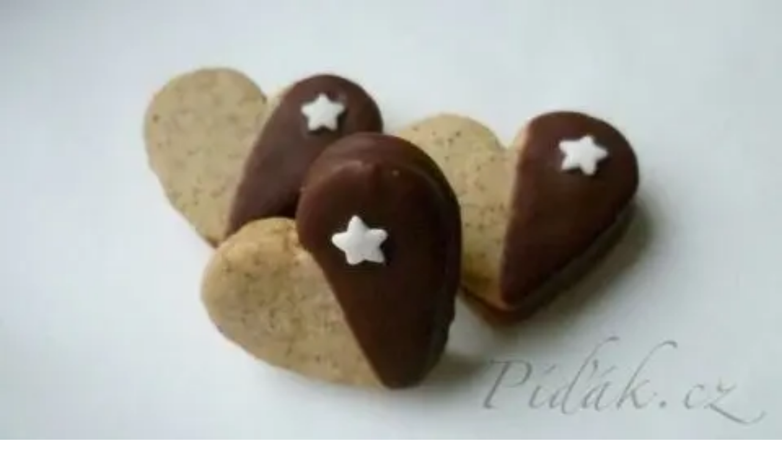

--- FILE ---
content_type: text/html; charset=utf-8
request_url: https://www.pidak.cz/hodnoceni/recept-kavova-srdicka
body_size: 20197
content:
<!DOCTYPE html><html lang="cs"><head><meta charSet="utf-8"/><meta name="viewport" content="width=device-width, initial-scale=1"/><link rel="preload" as="image" imageSrcSet="/_next/image?url=%2Ffavicon.png&amp;w=48&amp;q=75 1x, /_next/image?url=%2Ffavicon.png&amp;w=96&amp;q=75 2x"/><link rel="stylesheet" href="/_next/static/chunks/08c4c4abd10de8c2.css" data-precedence="next"/><link rel="preload" as="script" fetchPriority="low" href="/_next/static/chunks/7a0a31b0bb154d05.js"/><script src="/_next/static/chunks/d4c82259a335c394.js" async=""></script><script src="/_next/static/chunks/3e200bca904262de.js" async=""></script><script src="/_next/static/chunks/249261e921aeebba.js" async=""></script><script src="/_next/static/chunks/236f7e5abd6f09ff.js" async=""></script><script src="/_next/static/chunks/turbopack-43f7198e2002bc13.js" async=""></script><script src="/_next/static/chunks/ff1a16fafef87110.js" async=""></script><script src="/_next/static/chunks/7340adf74ff47ec0.js" async=""></script><script src="/_next/static/chunks/e54a1ac4c40a3bad.js" async=""></script><script src="/_next/static/chunks/491c25995c7fb212.js" async=""></script><script src="/_next/static/chunks/44c4580df28ba0d4.js" async=""></script><script src="/_next/static/chunks/ebb2e55ded05faaa.js" async=""></script><script src="/_next/static/chunks/e3dc76a68c4e8e95.js" async=""></script><link rel="preload" href="https://pagead2.googlesyndication.com/pagead/js/adsbygoogle.js?client=ca-pub-7616759721530902" as="script" crossorigin=""/><meta name="next-size-adjust" content=""/><title>Hodnocení: Kávová srdíčka | Píďák.cz</title><meta name="description" content="Přečtěte si hodnocení pro Kávová srdíčka na Píďák.cz"/><meta name="author" content="Píďák.cz"/><link rel="manifest" href="/site.webmanifest"/><meta name="keywords" content="recepty,děti,rodina,výlety,kam s dětmi,vaření,pečení"/><meta name="creator" content="Píďák.cz"/><meta name="robots" content="index, follow"/><meta name="fb:app_id" content="907120573077682"/><meta property="og:title" content="Hodnocení: Kávová srdíčka | Píďák.cz"/><meta property="og:description" content="Přečtěte si hodnocení pro Kávová srdíčka na Píďák.cz"/><meta property="og:url" content="https://www.pidak.cz/hodnoceni/recept-kavova-srdicka"/><meta name="twitter:card" content="summary_large_image"/><meta name="twitter:title" content="Píďák.cz"/><meta name="twitter:description" content="Recepty a tipy kam s dětmi"/><meta name="twitter:image" content="https://www.pidak.cz/pidak.png"/><link rel="icon" href="/favicon.ico?favicon.0b3bf435.ico" sizes="256x256" type="image/x-icon"/><link rel="icon" href="/favicon.png"/><link rel="apple-touch-icon" href="/favicon.png"/><script src="/_next/static/chunks/a6dad97d9634a72d.js" noModule=""></script></head><body class="inter_6f63e4fe-module__BMM7va__variable geist_mono_1bf8cbf6-module__FlyLvG__variable font-sans antialiased"><div hidden=""><!--$--><!--/$--></div><noscript><iframe src="https://www.googletagmanager.com/ns.html?id=GTM-KQTJ4ZFB" height="0" width="0" style="display:none;visibility:hidden"></iframe></noscript><div class="min-h-screen flex flex-col"><header class="bg-white border-b border-border"><div class="container mx-auto px-4"><a class="flex items-center gap-3 py-4" href="/"><div class="relative w-12 h-12"><img alt="Logo Píďák" width="48" height="48" decoding="async" data-nimg="1" class="object-contain" style="color:transparent" srcSet="/_next/image?url=%2Ffavicon.png&amp;w=48&amp;q=75 1x, /_next/image?url=%2Ffavicon.png&amp;w=96&amp;q=75 2x" src="/_next/image?url=%2Ffavicon.png&amp;w=96&amp;q=75"/></div><h1 class="text-2xl font-bold text-foreground">píďák<span class="text-primary">.cz</span></h1></a></div></header><div class="lg:hidden"><div class="relative bg-primary transition-all duration-300 z-50" style="background-image:linear-gradient(135deg, rgba(255,255,255,0.1) 0%, transparent 50%, rgba(0,0,0,0.05) 100%),
                           repeating-linear-gradient(45deg, transparent, transparent 2px, rgba(255,255,255,0.03) 2px, rgba(255,255,255,0.03) 4px)"><div class="flex items-center justify-center"><button class="group relative flex items-center gap-2 px-4 py-4 text-white transition-colors" type="button" aria-haspopup="dialog" aria-expanded="false" aria-controls="radix-_R_2itb_" data-state="closed" data-slot="sheet-trigger"><svg xmlns="http://www.w3.org/2000/svg" width="24" height="24" viewBox="0 0 24 24" fill="none" stroke="currentColor" stroke-width="2" stroke-linecap="round" stroke-linejoin="round" class="lucide lucide-menu w-5 h-5 relative z-10" aria-hidden="true"><path d="M4 5h16"></path><path d="M4 12h16"></path><path d="M4 19h16"></path></svg><span class="relative z-10 text-sm font-semibold uppercase tracking-wider">Menu</span><span class="absolute -inset-x-2 inset-y-0 bg-brand-dark -skew-x-12 scale-x-0 group-hover:scale-x-100 transition-transform duration-300 origin-center"></span></button><button class="group relative flex items-center gap-2 px-4 py-4 text-white transition-colors"><svg xmlns="http://www.w3.org/2000/svg" width="24" height="24" viewBox="0 0 24 24" fill="none" stroke="currentColor" stroke-width="2" stroke-linecap="round" stroke-linejoin="round" class="lucide lucide-search w-5 h-5 relative z-10" aria-hidden="true"><path d="m21 21-4.34-4.34"></path><circle cx="11" cy="11" r="8"></circle></svg><span class="relative z-10 text-sm font-semibold uppercase tracking-wider">Hledat</span><span class="absolute -inset-x-2 inset-y-0 bg-brand-dark -skew-x-12 scale-x-0 group-hover:scale-x-100 transition-transform duration-300 origin-center"></span></button><button class="group relative flex items-center gap-2 px-4 py-4 text-white transition-colors"><svg xmlns="http://www.w3.org/2000/svg" width="24" height="24" viewBox="0 0 24 24" fill="none" stroke="currentColor" stroke-width="2" stroke-linecap="round" stroke-linejoin="round" class="lucide lucide-share2 lucide-share-2 w-5 h-5 relative z-10" aria-hidden="true"><circle cx="18" cy="5" r="3"></circle><circle cx="6" cy="12" r="3"></circle><circle cx="18" cy="19" r="3"></circle><line x1="8.59" x2="15.42" y1="13.51" y2="17.49"></line><line x1="15.41" x2="8.59" y1="6.51" y2="10.49"></line></svg><span class="relative z-10 text-sm font-semibold uppercase tracking-wider">Sdílet</span><span class="absolute -inset-x-2 inset-y-0 bg-brand-dark -skew-x-12 scale-x-0 group-hover:scale-x-100 transition-transform duration-300 origin-center"></span></button></div></div></div><div class="hidden lg:block"><nav class="relative bg-primary transition-all duration-300 z-50" style="background-image:linear-gradient(135deg, rgba(255,255,255,0.1) 0%, transparent 50%, rgba(0,0,0,0.05) 100%),
                           repeating-linear-gradient(45deg, transparent, transparent 2px, rgba(255,255,255,0.03) 2px, rgba(255,255,255,0.03) 4px)"><div class="container mx-auto px-4"><div class="flex items-center justify-between"><ul class="flex items-center"><li class="relative"><a class="group relative block px-5 py-4 text-base font-semibold text-white uppercase tracking-wider transition-colors" href="/vareni-peceni-recepty"><span class="relative z-10">Vaření, pečení, recepty</span><span class="absolute -inset-x-2 inset-y-0 bg-brand-dark -skew-x-12 scale-x-0 group-hover:scale-x-100 transition-transform duration-300 origin-center"></span></a></li><li class="relative"><a class="group relative block px-5 py-4 text-base font-semibold text-white uppercase tracking-wider transition-colors" href="/tipy-kam-s-detmi"><span class="relative z-10">Tipy kam s dětmi</span><span class="absolute -inset-x-2 inset-y-0 bg-brand-dark -skew-x-12 scale-x-0 group-hover:scale-x-100 transition-transform duration-300 origin-center"></span></a></li><li class="relative"><a class="group relative block px-5 py-4 text-base font-semibold text-white uppercase tracking-wider transition-colors" href="/nove-recepty"><span class="relative z-10">Nové</span><span class="absolute -inset-x-2 inset-y-0 bg-brand-dark -skew-x-12 scale-x-0 group-hover:scale-x-100 transition-transform duration-300 origin-center"></span></a></li></ul><div class="flex items-center"><a class="group relative flex items-center px-5 py-4 text-white transition-colors" href="/tip"><span class="relative z-10 text-base font-semibold uppercase tracking-wider">Přidat</span><span class="absolute -inset-x-2 inset-y-0 bg-brand-dark -skew-x-12 scale-x-0 group-hover:scale-x-100 transition-transform duration-300 origin-center"></span></a><button type="button" class="group relative flex items-center gap-2 px-5 py-4 text-white transition-colors"><svg xmlns="http://www.w3.org/2000/svg" width="24" height="24" viewBox="0 0 24 24" fill="none" stroke="currentColor" stroke-width="2" stroke-linecap="round" stroke-linejoin="round" class="lucide lucide-search w-4 h-4 relative z-10" aria-hidden="true"><path d="m21 21-4.34-4.34"></path><circle cx="11" cy="11" r="8"></circle></svg><span class="relative z-10 text-base font-semibold uppercase tracking-wider">Hledat</span><span class="absolute -inset-x-2 inset-y-0 bg-brand-dark -skew-x-12 scale-x-0 group-hover:scale-x-100 transition-transform duration-300 origin-center"></span></button><button type="button" class="group relative flex items-center gap-2 px-5 py-4 text-white transition-colors"><svg xmlns="http://www.w3.org/2000/svg" width="24" height="24" viewBox="0 0 24 24" fill="none" stroke="currentColor" stroke-width="2" stroke-linecap="round" stroke-linejoin="round" class="lucide lucide-share2 lucide-share-2 w-4 h-4 relative z-10" aria-hidden="true"><circle cx="18" cy="5" r="3"></circle><circle cx="6" cy="12" r="3"></circle><circle cx="18" cy="19" r="3"></circle><line x1="8.59" x2="15.42" y1="13.51" y2="17.49"></line><line x1="15.41" x2="8.59" y1="6.51" y2="10.49"></line></svg><span class="relative z-10 text-base font-semibold uppercase tracking-wider">Sdílet</span><span class="absolute -inset-x-2 inset-y-0 bg-brand-dark -skew-x-12 scale-x-0 group-hover:scale-x-100 transition-transform duration-300 origin-center"></span></button></div></div></div></nav></div><main class="flex-1"><div class="container mx-auto px-4 py-6"><div class="max-w-3xl mx-auto space-y-8"><div data-slot="card" class="bg-card text-card-foreground flex flex-col gap-6 rounded-xl border py-6 shadow-sm"><div data-slot="card-content" class="px-6 pt-6"><a class="flex items-start gap-4 group" href="/recept-kavova-srdicka"><div class="relative w-24 h-16 flex-shrink-0 rounded overflow-hidden bg-muted"><img alt="Kávová srdíčka" loading="lazy" decoding="async" data-nimg="fill" class="object-cover group-hover:opacity-80 transition-opacity" style="position:absolute;height:100%;width:100%;left:0;top:0;right:0;bottom:0;color:transparent" sizes="100vw" srcSet="/_next/image?url=https%3A%2F%2Fapi2.pidak.cz%2Fuploads%2Fsmall_3f523e4aa5c54767a79650abab4f2e5e_6916214da6.jpg&amp;w=640&amp;q=75 640w, /_next/image?url=https%3A%2F%2Fapi2.pidak.cz%2Fuploads%2Fsmall_3f523e4aa5c54767a79650abab4f2e5e_6916214da6.jpg&amp;w=750&amp;q=75 750w, /_next/image?url=https%3A%2F%2Fapi2.pidak.cz%2Fuploads%2Fsmall_3f523e4aa5c54767a79650abab4f2e5e_6916214da6.jpg&amp;w=828&amp;q=75 828w, /_next/image?url=https%3A%2F%2Fapi2.pidak.cz%2Fuploads%2Fsmall_3f523e4aa5c54767a79650abab4f2e5e_6916214da6.jpg&amp;w=1080&amp;q=75 1080w, /_next/image?url=https%3A%2F%2Fapi2.pidak.cz%2Fuploads%2Fsmall_3f523e4aa5c54767a79650abab4f2e5e_6916214da6.jpg&amp;w=1200&amp;q=75 1200w, /_next/image?url=https%3A%2F%2Fapi2.pidak.cz%2Fuploads%2Fsmall_3f523e4aa5c54767a79650abab4f2e5e_6916214da6.jpg&amp;w=1920&amp;q=75 1920w, /_next/image?url=https%3A%2F%2Fapi2.pidak.cz%2Fuploads%2Fsmall_3f523e4aa5c54767a79650abab4f2e5e_6916214da6.jpg&amp;w=2048&amp;q=75 2048w, /_next/image?url=https%3A%2F%2Fapi2.pidak.cz%2Fuploads%2Fsmall_3f523e4aa5c54767a79650abab4f2e5e_6916214da6.jpg&amp;w=3840&amp;q=75 3840w" src="/_next/image?url=https%3A%2F%2Fapi2.pidak.cz%2Fuploads%2Fsmall_3f523e4aa5c54767a79650abab4f2e5e_6916214da6.jpg&amp;w=3840&amp;q=75"/></div><div class="flex-1 min-w-0"><h1 class="text-xl font-bold mb-1 group-hover:text-primary transition-colors">Kávová srdíčka</h1><div class="flex items-center gap-3"><div class="flex items-center gap-1"><div class="flex items-center"><svg xmlns="http://www.w3.org/2000/svg" width="24" height="24" viewBox="0 0 24 24" fill="none" stroke="currentColor" stroke-width="2" stroke-linecap="round" stroke-linejoin="round" class="lucide lucide-star w-3 h-3 fill-primary text-primary" aria-hidden="true"><path d="M11.525 2.295a.53.53 0 0 1 .95 0l2.31 4.679a2.123 2.123 0 0 0 1.595 1.16l5.166.756a.53.53 0 0 1 .294.904l-3.736 3.638a2.123 2.123 0 0 0-.611 1.878l.882 5.14a.53.53 0 0 1-.771.56l-4.618-2.428a2.122 2.122 0 0 0-1.973 0L6.396 21.01a.53.53 0 0 1-.77-.56l.881-5.139a2.122 2.122 0 0 0-.611-1.879L2.16 9.795a.53.53 0 0 1 .294-.906l5.165-.755a2.122 2.122 0 0 0 1.597-1.16z"></path></svg><svg xmlns="http://www.w3.org/2000/svg" width="24" height="24" viewBox="0 0 24 24" fill="none" stroke="currentColor" stroke-width="2" stroke-linecap="round" stroke-linejoin="round" class="lucide lucide-star w-3 h-3 fill-primary text-primary" aria-hidden="true"><path d="M11.525 2.295a.53.53 0 0 1 .95 0l2.31 4.679a2.123 2.123 0 0 0 1.595 1.16l5.166.756a.53.53 0 0 1 .294.904l-3.736 3.638a2.123 2.123 0 0 0-.611 1.878l.882 5.14a.53.53 0 0 1-.771.56l-4.618-2.428a2.122 2.122 0 0 0-1.973 0L6.396 21.01a.53.53 0 0 1-.77-.56l.881-5.139a2.122 2.122 0 0 0-.611-1.879L2.16 9.795a.53.53 0 0 1 .294-.906l5.165-.755a2.122 2.122 0 0 0 1.597-1.16z"></path></svg><svg xmlns="http://www.w3.org/2000/svg" width="24" height="24" viewBox="0 0 24 24" fill="none" stroke="currentColor" stroke-width="2" stroke-linecap="round" stroke-linejoin="round" class="lucide lucide-star w-3 h-3 fill-primary text-primary" aria-hidden="true"><path d="M11.525 2.295a.53.53 0 0 1 .95 0l2.31 4.679a2.123 2.123 0 0 0 1.595 1.16l5.166.756a.53.53 0 0 1 .294.904l-3.736 3.638a2.123 2.123 0 0 0-.611 1.878l.882 5.14a.53.53 0 0 1-.771.56l-4.618-2.428a2.122 2.122 0 0 0-1.973 0L6.396 21.01a.53.53 0 0 1-.77-.56l.881-5.139a2.122 2.122 0 0 0-.611-1.879L2.16 9.795a.53.53 0 0 1 .294-.906l5.165-.755a2.122 2.122 0 0 0 1.597-1.16z"></path></svg><svg xmlns="http://www.w3.org/2000/svg" width="24" height="24" viewBox="0 0 24 24" fill="none" stroke="currentColor" stroke-width="2" stroke-linecap="round" stroke-linejoin="round" class="lucide lucide-star w-3 h-3 fill-primary text-primary" aria-hidden="true"><path d="M11.525 2.295a.53.53 0 0 1 .95 0l2.31 4.679a2.123 2.123 0 0 0 1.595 1.16l5.166.756a.53.53 0 0 1 .294.904l-3.736 3.638a2.123 2.123 0 0 0-.611 1.878l.882 5.14a.53.53 0 0 1-.771.56l-4.618-2.428a2.122 2.122 0 0 0-1.973 0L6.396 21.01a.53.53 0 0 1-.77-.56l.881-5.139a2.122 2.122 0 0 0-.611-1.879L2.16 9.795a.53.53 0 0 1 .294-.906l5.165-.755a2.122 2.122 0 0 0 1.597-1.16z"></path></svg><div class="relative"><svg xmlns="http://www.w3.org/2000/svg" width="24" height="24" viewBox="0 0 24 24" fill="none" stroke="currentColor" stroke-width="2" stroke-linecap="round" stroke-linejoin="round" class="lucide lucide-star w-3 h-3 text-muted-foreground" aria-hidden="true"><path d="M11.525 2.295a.53.53 0 0 1 .95 0l2.31 4.679a2.123 2.123 0 0 0 1.595 1.16l5.166.756a.53.53 0 0 1 .294.904l-3.736 3.638a2.123 2.123 0 0 0-.611 1.878l.882 5.14a.53.53 0 0 1-.771.56l-4.618-2.428a2.122 2.122 0 0 0-1.973 0L6.396 21.01a.53.53 0 0 1-.77-.56l.881-5.139a2.122 2.122 0 0 0-.611-1.879L2.16 9.795a.53.53 0 0 1 .294-.906l5.165-.755a2.122 2.122 0 0 0 1.597-1.16z"></path></svg><svg xmlns="http://www.w3.org/2000/svg" width="24" height="24" viewBox="0 0 24 24" fill="none" stroke="currentColor" stroke-width="2" stroke-linecap="round" stroke-linejoin="round" class="lucide lucide-star-half w-3 h-3 absolute top-0 left-0 fill-primary text-primary" aria-hidden="true"><path d="M12 18.338a2.1 2.1 0 0 0-.987.244L6.396 21.01a.53.53 0 0 1-.77-.56l.881-5.139a2.12 2.12 0 0 0-.611-1.879L2.16 9.795a.53.53 0 0 1 .294-.906l5.165-.755a2.12 2.12 0 0 0 1.597-1.16l2.309-4.679A.53.53 0 0 1 12 2"></path></svg></div></div><span class="text-[10px] text-muted-foreground/70 ml-1">(<!-- -->5<!-- -->)</span></div><span class="text-sm text-muted-foreground">Zobrazit <!-- -->recept</span></div></div></a></div></div><div><p class="text-muted-foreground">Hodnocení a recenze</p></div><div data-slot="card" class="bg-card text-card-foreground flex flex-col gap-6 rounded-xl border py-6 shadow-sm"><div data-slot="card-header" class="@container/card-header grid auto-rows-min grid-rows-[auto_auto] items-start gap-2 px-6 has-data-[slot=card-action]:grid-cols-[1fr_auto] [.border-b]:pb-6"><div data-slot="card-title" class="leading-none font-semibold">Celkové hodnocení</div></div><div data-slot="card-content" class="px-6 flex items-center gap-4"><div class="flex items-center gap-1"><div class="flex items-center"><svg xmlns="http://www.w3.org/2000/svg" width="24" height="24" viewBox="0 0 24 24" fill="none" stroke="currentColor" stroke-width="2" stroke-linecap="round" stroke-linejoin="round" class="lucide lucide-star w-5 h-5 fill-primary text-primary" aria-hidden="true"><path d="M11.525 2.295a.53.53 0 0 1 .95 0l2.31 4.679a2.123 2.123 0 0 0 1.595 1.16l5.166.756a.53.53 0 0 1 .294.904l-3.736 3.638a2.123 2.123 0 0 0-.611 1.878l.882 5.14a.53.53 0 0 1-.771.56l-4.618-2.428a2.122 2.122 0 0 0-1.973 0L6.396 21.01a.53.53 0 0 1-.77-.56l.881-5.139a2.122 2.122 0 0 0-.611-1.879L2.16 9.795a.53.53 0 0 1 .294-.906l5.165-.755a2.122 2.122 0 0 0 1.597-1.16z"></path></svg><svg xmlns="http://www.w3.org/2000/svg" width="24" height="24" viewBox="0 0 24 24" fill="none" stroke="currentColor" stroke-width="2" stroke-linecap="round" stroke-linejoin="round" class="lucide lucide-star w-5 h-5 fill-primary text-primary" aria-hidden="true"><path d="M11.525 2.295a.53.53 0 0 1 .95 0l2.31 4.679a2.123 2.123 0 0 0 1.595 1.16l5.166.756a.53.53 0 0 1 .294.904l-3.736 3.638a2.123 2.123 0 0 0-.611 1.878l.882 5.14a.53.53 0 0 1-.771.56l-4.618-2.428a2.122 2.122 0 0 0-1.973 0L6.396 21.01a.53.53 0 0 1-.77-.56l.881-5.139a2.122 2.122 0 0 0-.611-1.879L2.16 9.795a.53.53 0 0 1 .294-.906l5.165-.755a2.122 2.122 0 0 0 1.597-1.16z"></path></svg><svg xmlns="http://www.w3.org/2000/svg" width="24" height="24" viewBox="0 0 24 24" fill="none" stroke="currentColor" stroke-width="2" stroke-linecap="round" stroke-linejoin="round" class="lucide lucide-star w-5 h-5 fill-primary text-primary" aria-hidden="true"><path d="M11.525 2.295a.53.53 0 0 1 .95 0l2.31 4.679a2.123 2.123 0 0 0 1.595 1.16l5.166.756a.53.53 0 0 1 .294.904l-3.736 3.638a2.123 2.123 0 0 0-.611 1.878l.882 5.14a.53.53 0 0 1-.771.56l-4.618-2.428a2.122 2.122 0 0 0-1.973 0L6.396 21.01a.53.53 0 0 1-.77-.56l.881-5.139a2.122 2.122 0 0 0-.611-1.879L2.16 9.795a.53.53 0 0 1 .294-.906l5.165-.755a2.122 2.122 0 0 0 1.597-1.16z"></path></svg><svg xmlns="http://www.w3.org/2000/svg" width="24" height="24" viewBox="0 0 24 24" fill="none" stroke="currentColor" stroke-width="2" stroke-linecap="round" stroke-linejoin="round" class="lucide lucide-star w-5 h-5 fill-primary text-primary" aria-hidden="true"><path d="M11.525 2.295a.53.53 0 0 1 .95 0l2.31 4.679a2.123 2.123 0 0 0 1.595 1.16l5.166.756a.53.53 0 0 1 .294.904l-3.736 3.638a2.123 2.123 0 0 0-.611 1.878l.882 5.14a.53.53 0 0 1-.771.56l-4.618-2.428a2.122 2.122 0 0 0-1.973 0L6.396 21.01a.53.53 0 0 1-.77-.56l.881-5.139a2.122 2.122 0 0 0-.611-1.879L2.16 9.795a.53.53 0 0 1 .294-.906l5.165-.755a2.122 2.122 0 0 0 1.597-1.16z"></path></svg><div class="relative"><svg xmlns="http://www.w3.org/2000/svg" width="24" height="24" viewBox="0 0 24 24" fill="none" stroke="currentColor" stroke-width="2" stroke-linecap="round" stroke-linejoin="round" class="lucide lucide-star w-5 h-5 text-muted-foreground" aria-hidden="true"><path d="M11.525 2.295a.53.53 0 0 1 .95 0l2.31 4.679a2.123 2.123 0 0 0 1.595 1.16l5.166.756a.53.53 0 0 1 .294.904l-3.736 3.638a2.123 2.123 0 0 0-.611 1.878l.882 5.14a.53.53 0 0 1-.771.56l-4.618-2.428a2.122 2.122 0 0 0-1.973 0L6.396 21.01a.53.53 0 0 1-.77-.56l.881-5.139a2.122 2.122 0 0 0-.611-1.879L2.16 9.795a.53.53 0 0 1 .294-.906l5.165-.755a2.122 2.122 0 0 0 1.597-1.16z"></path></svg><svg xmlns="http://www.w3.org/2000/svg" width="24" height="24" viewBox="0 0 24 24" fill="none" stroke="currentColor" stroke-width="2" stroke-linecap="round" stroke-linejoin="round" class="lucide lucide-star-half w-5 h-5 absolute top-0 left-0 fill-primary text-primary" aria-hidden="true"><path d="M12 18.338a2.1 2.1 0 0 0-.987.244L6.396 21.01a.53.53 0 0 1-.77-.56l.881-5.139a2.12 2.12 0 0 0-.611-1.879L2.16 9.795a.53.53 0 0 1 .294-.906l5.165-.755a2.12 2.12 0 0 0 1.597-1.16l2.309-4.679A.53.53 0 0 1 12 2"></path></svg></div></div><span class="text-sm text-muted-foreground/70 ml-1">(<!-- -->5<!-- -->)</span></div><span class="text-2xl font-bold">4.6<!-- --> / 5</span></div></div><div data-slot="card" class="bg-card text-card-foreground flex flex-col gap-6 rounded-xl border py-6 shadow-sm"><div data-slot="card-header" class="@container/card-header grid auto-rows-min grid-rows-[auto_auto] items-start gap-2 px-6 has-data-[slot=card-action]:grid-cols-[1fr_auto] [.border-b]:pb-6"><div data-slot="card-title" class="leading-none font-semibold">Napsat hodnocení</div></div><div data-slot="card-content" class="px-6"><form class="space-y-6"><div><label data-slot="label" class="items-center gap-2 text-sm leading-none font-medium select-none group-data-[disabled=true]:pointer-events-none group-data-[disabled=true]:opacity-50 peer-disabled:cursor-not-allowed peer-disabled:opacity-50 mb-2 block">Vaše hodnocení *</label><div class="flex gap-1"><button type="button" class="p-1 focus:outline-none"><svg xmlns="http://www.w3.org/2000/svg" width="24" height="24" viewBox="0 0 24 24" fill="none" stroke="currentColor" stroke-width="2" stroke-linecap="round" stroke-linejoin="round" class="lucide lucide-star w-8 h-8 transition-colors text-muted-foreground" aria-hidden="true"><path d="M11.525 2.295a.53.53 0 0 1 .95 0l2.31 4.679a2.123 2.123 0 0 0 1.595 1.16l5.166.756a.53.53 0 0 1 .294.904l-3.736 3.638a2.123 2.123 0 0 0-.611 1.878l.882 5.14a.53.53 0 0 1-.771.56l-4.618-2.428a2.122 2.122 0 0 0-1.973 0L6.396 21.01a.53.53 0 0 1-.77-.56l.881-5.139a2.122 2.122 0 0 0-.611-1.879L2.16 9.795a.53.53 0 0 1 .294-.906l5.165-.755a2.122 2.122 0 0 0 1.597-1.16z"></path></svg></button><button type="button" class="p-1 focus:outline-none"><svg xmlns="http://www.w3.org/2000/svg" width="24" height="24" viewBox="0 0 24 24" fill="none" stroke="currentColor" stroke-width="2" stroke-linecap="round" stroke-linejoin="round" class="lucide lucide-star w-8 h-8 transition-colors text-muted-foreground" aria-hidden="true"><path d="M11.525 2.295a.53.53 0 0 1 .95 0l2.31 4.679a2.123 2.123 0 0 0 1.595 1.16l5.166.756a.53.53 0 0 1 .294.904l-3.736 3.638a2.123 2.123 0 0 0-.611 1.878l.882 5.14a.53.53 0 0 1-.771.56l-4.618-2.428a2.122 2.122 0 0 0-1.973 0L6.396 21.01a.53.53 0 0 1-.77-.56l.881-5.139a2.122 2.122 0 0 0-.611-1.879L2.16 9.795a.53.53 0 0 1 .294-.906l5.165-.755a2.122 2.122 0 0 0 1.597-1.16z"></path></svg></button><button type="button" class="p-1 focus:outline-none"><svg xmlns="http://www.w3.org/2000/svg" width="24" height="24" viewBox="0 0 24 24" fill="none" stroke="currentColor" stroke-width="2" stroke-linecap="round" stroke-linejoin="round" class="lucide lucide-star w-8 h-8 transition-colors text-muted-foreground" aria-hidden="true"><path d="M11.525 2.295a.53.53 0 0 1 .95 0l2.31 4.679a2.123 2.123 0 0 0 1.595 1.16l5.166.756a.53.53 0 0 1 .294.904l-3.736 3.638a2.123 2.123 0 0 0-.611 1.878l.882 5.14a.53.53 0 0 1-.771.56l-4.618-2.428a2.122 2.122 0 0 0-1.973 0L6.396 21.01a.53.53 0 0 1-.77-.56l.881-5.139a2.122 2.122 0 0 0-.611-1.879L2.16 9.795a.53.53 0 0 1 .294-.906l5.165-.755a2.122 2.122 0 0 0 1.597-1.16z"></path></svg></button><button type="button" class="p-1 focus:outline-none"><svg xmlns="http://www.w3.org/2000/svg" width="24" height="24" viewBox="0 0 24 24" fill="none" stroke="currentColor" stroke-width="2" stroke-linecap="round" stroke-linejoin="round" class="lucide lucide-star w-8 h-8 transition-colors text-muted-foreground" aria-hidden="true"><path d="M11.525 2.295a.53.53 0 0 1 .95 0l2.31 4.679a2.123 2.123 0 0 0 1.595 1.16l5.166.756a.53.53 0 0 1 .294.904l-3.736 3.638a2.123 2.123 0 0 0-.611 1.878l.882 5.14a.53.53 0 0 1-.771.56l-4.618-2.428a2.122 2.122 0 0 0-1.973 0L6.396 21.01a.53.53 0 0 1-.77-.56l.881-5.139a2.122 2.122 0 0 0-.611-1.879L2.16 9.795a.53.53 0 0 1 .294-.906l5.165-.755a2.122 2.122 0 0 0 1.597-1.16z"></path></svg></button><button type="button" class="p-1 focus:outline-none"><svg xmlns="http://www.w3.org/2000/svg" width="24" height="24" viewBox="0 0 24 24" fill="none" stroke="currentColor" stroke-width="2" stroke-linecap="round" stroke-linejoin="round" class="lucide lucide-star w-8 h-8 transition-colors text-muted-foreground" aria-hidden="true"><path d="M11.525 2.295a.53.53 0 0 1 .95 0l2.31 4.679a2.123 2.123 0 0 0 1.595 1.16l5.166.756a.53.53 0 0 1 .294.904l-3.736 3.638a2.123 2.123 0 0 0-.611 1.878l.882 5.14a.53.53 0 0 1-.771.56l-4.618-2.428a2.122 2.122 0 0 0-1.973 0L6.396 21.01a.53.53 0 0 1-.77-.56l.881-5.139a2.122 2.122 0 0 0-.611-1.879L2.16 9.795a.53.53 0 0 1 .294-.906l5.165-.755a2.122 2.122 0 0 0 1.597-1.16z"></path></svg></button></div></div><div><label data-slot="label" class="flex items-center gap-2 text-sm leading-none font-medium select-none group-data-[disabled=true]:pointer-events-none group-data-[disabled=true]:opacity-50 peer-disabled:cursor-not-allowed peer-disabled:opacity-50" for="title">Nadpis hodnocení *</label><input data-slot="input" class="file:text-foreground placeholder:text-muted-foreground selection:bg-primary selection:text-primary-foreground dark:bg-input/30 border-input h-9 w-full min-w-0 rounded-md border bg-transparent px-3 py-1 text-base shadow-xs transition-[color,box-shadow] outline-none file:inline-flex file:h-7 file:border-0 file:bg-transparent file:text-sm file:font-medium disabled:pointer-events-none disabled:cursor-not-allowed disabled:opacity-50 md:text-sm focus-visible:border-ring focus-visible:ring-ring/50 focus-visible:ring-[3px] aria-invalid:ring-destructive/20 dark:aria-invalid:ring-destructive/40 aria-invalid:border-destructive mt-1" id="title" placeholder="Stručné shrnutí vašeho hodnocení" name="title"/></div><div><label data-slot="label" class="flex items-center gap-2 text-sm leading-none font-medium select-none group-data-[disabled=true]:pointer-events-none group-data-[disabled=true]:opacity-50 peer-disabled:cursor-not-allowed peer-disabled:opacity-50" for="text">Text hodnocení *</label><textarea data-slot="textarea" class="border-input placeholder:text-muted-foreground focus-visible:border-ring focus-visible:ring-ring/50 aria-invalid:ring-destructive/20 dark:aria-invalid:ring-destructive/40 aria-invalid:border-destructive dark:bg-input/30 flex field-sizing-content min-h-16 w-full rounded-md border bg-transparent px-3 py-2 text-base shadow-xs transition-[color,box-shadow] outline-none focus-visible:ring-[3px] disabled:cursor-not-allowed disabled:opacity-50 md:text-sm mt-1" id="text" name="text" placeholder="Napište své hodnocení..." rows="5"></textarea></div><button data-slot="button" data-variant="default" data-size="default" class="inline-flex items-center justify-center gap-2 whitespace-nowrap rounded-md text-sm font-medium transition-all disabled:pointer-events-none disabled:opacity-50 [&amp;_svg]:pointer-events-none [&amp;_svg:not([class*=&#x27;size-&#x27;])]:size-4 shrink-0 [&amp;_svg]:shrink-0 outline-none focus-visible:border-ring focus-visible:ring-ring/50 focus-visible:ring-[3px] aria-invalid:ring-destructive/20 dark:aria-invalid:ring-destructive/40 aria-invalid:border-destructive bg-primary text-primary-foreground hover:bg-primary/90 h-9 px-4 py-2 has-[&gt;svg]:px-3 w-full" type="submit">Odeslat hodnocení</button><p class="text-xs text-muted-foreground text-center">Tento web je chráněn službou reCAPTCHA a platí<!-- --> <a href="https://policies.google.com/privacy" target="_blank" rel="noopener noreferrer" class="underline hover:text-foreground">Zásady ochrany soukromí</a> <!-- -->a<!-- --> <a href="https://policies.google.com/terms" target="_blank" rel="noopener noreferrer" class="underline hover:text-foreground">Smluvní podmínky</a> <!-- -->společnosti Google.</p></form></div></div><div data-slot="card" class="bg-card text-card-foreground flex flex-col gap-6 rounded-xl border py-6 shadow-sm"><div data-slot="card-header" class="@container/card-header grid auto-rows-min grid-rows-[auto_auto] items-start gap-2 px-6 has-data-[slot=card-action]:grid-cols-[1fr_auto] [.border-b]:pb-6"><div data-slot="card-title" class="leading-none font-semibold">Recenze (<!-- -->5<!-- -->)</div></div><div data-slot="card-content" class="px-6 space-y-4"><div class="border-b border-border last:border-0 pb-4 last:pb-0"><div class="flex items-center gap-2 mb-2"><div class="flex"><svg xmlns="http://www.w3.org/2000/svg" width="24" height="24" viewBox="0 0 24 24" fill="none" stroke="currentColor" stroke-width="2" stroke-linecap="round" stroke-linejoin="round" class="lucide lucide-star w-4 h-4 fill-primary text-primary" aria-hidden="true"><path d="M11.525 2.295a.53.53 0 0 1 .95 0l2.31 4.679a2.123 2.123 0 0 0 1.595 1.16l5.166.756a.53.53 0 0 1 .294.904l-3.736 3.638a2.123 2.123 0 0 0-.611 1.878l.882 5.14a.53.53 0 0 1-.771.56l-4.618-2.428a2.122 2.122 0 0 0-1.973 0L6.396 21.01a.53.53 0 0 1-.77-.56l.881-5.139a2.122 2.122 0 0 0-.611-1.879L2.16 9.795a.53.53 0 0 1 .294-.906l5.165-.755a2.122 2.122 0 0 0 1.597-1.16z"></path></svg><svg xmlns="http://www.w3.org/2000/svg" width="24" height="24" viewBox="0 0 24 24" fill="none" stroke="currentColor" stroke-width="2" stroke-linecap="round" stroke-linejoin="round" class="lucide lucide-star w-4 h-4 fill-primary text-primary" aria-hidden="true"><path d="M11.525 2.295a.53.53 0 0 1 .95 0l2.31 4.679a2.123 2.123 0 0 0 1.595 1.16l5.166.756a.53.53 0 0 1 .294.904l-3.736 3.638a2.123 2.123 0 0 0-.611 1.878l.882 5.14a.53.53 0 0 1-.771.56l-4.618-2.428a2.122 2.122 0 0 0-1.973 0L6.396 21.01a.53.53 0 0 1-.77-.56l.881-5.139a2.122 2.122 0 0 0-.611-1.879L2.16 9.795a.53.53 0 0 1 .294-.906l5.165-.755a2.122 2.122 0 0 0 1.597-1.16z"></path></svg><svg xmlns="http://www.w3.org/2000/svg" width="24" height="24" viewBox="0 0 24 24" fill="none" stroke="currentColor" stroke-width="2" stroke-linecap="round" stroke-linejoin="round" class="lucide lucide-star w-4 h-4 fill-primary text-primary" aria-hidden="true"><path d="M11.525 2.295a.53.53 0 0 1 .95 0l2.31 4.679a2.123 2.123 0 0 0 1.595 1.16l5.166.756a.53.53 0 0 1 .294.904l-3.736 3.638a2.123 2.123 0 0 0-.611 1.878l.882 5.14a.53.53 0 0 1-.771.56l-4.618-2.428a2.122 2.122 0 0 0-1.973 0L6.396 21.01a.53.53 0 0 1-.77-.56l.881-5.139a2.122 2.122 0 0 0-.611-1.879L2.16 9.795a.53.53 0 0 1 .294-.906l5.165-.755a2.122 2.122 0 0 0 1.597-1.16z"></path></svg><svg xmlns="http://www.w3.org/2000/svg" width="24" height="24" viewBox="0 0 24 24" fill="none" stroke="currentColor" stroke-width="2" stroke-linecap="round" stroke-linejoin="round" class="lucide lucide-star w-4 h-4 fill-primary text-primary" aria-hidden="true"><path d="M11.525 2.295a.53.53 0 0 1 .95 0l2.31 4.679a2.123 2.123 0 0 0 1.595 1.16l5.166.756a.53.53 0 0 1 .294.904l-3.736 3.638a2.123 2.123 0 0 0-.611 1.878l.882 5.14a.53.53 0 0 1-.771.56l-4.618-2.428a2.122 2.122 0 0 0-1.973 0L6.396 21.01a.53.53 0 0 1-.77-.56l.881-5.139a2.122 2.122 0 0 0-.611-1.879L2.16 9.795a.53.53 0 0 1 .294-.906l5.165-.755a2.122 2.122 0 0 0 1.597-1.16z"></path></svg><svg xmlns="http://www.w3.org/2000/svg" width="24" height="24" viewBox="0 0 24 24" fill="none" stroke="currentColor" stroke-width="2" stroke-linecap="round" stroke-linejoin="round" class="lucide lucide-star w-4 h-4 fill-primary text-primary" aria-hidden="true"><path d="M11.525 2.295a.53.53 0 0 1 .95 0l2.31 4.679a2.123 2.123 0 0 0 1.595 1.16l5.166.756a.53.53 0 0 1 .294.904l-3.736 3.638a2.123 2.123 0 0 0-.611 1.878l.882 5.14a.53.53 0 0 1-.771.56l-4.618-2.428a2.122 2.122 0 0 0-1.973 0L6.396 21.01a.53.53 0 0 1-.77-.56l.881-5.139a2.122 2.122 0 0 0-.611-1.879L2.16 9.795a.53.53 0 0 1 .294-.906l5.165-.755a2.122 2.122 0 0 0 1.597-1.16z"></path></svg></div><span class="text-sm text-muted-foreground">30. 11. 2014</span></div><h4 class="font-medium mb-1">Dobré</h4><div class="text-sm prose prose-sm max-w-none">Dneska jsem je pekla, jsou dobré, jen ještě neslepuji. To nechávám až po Mikuláši.</div></div><div class="border-b border-border last:border-0 pb-4 last:pb-0"><div class="flex items-center gap-2 mb-2"><div class="flex"><svg xmlns="http://www.w3.org/2000/svg" width="24" height="24" viewBox="0 0 24 24" fill="none" stroke="currentColor" stroke-width="2" stroke-linecap="round" stroke-linejoin="round" class="lucide lucide-star w-4 h-4 fill-primary text-primary" aria-hidden="true"><path d="M11.525 2.295a.53.53 0 0 1 .95 0l2.31 4.679a2.123 2.123 0 0 0 1.595 1.16l5.166.756a.53.53 0 0 1 .294.904l-3.736 3.638a2.123 2.123 0 0 0-.611 1.878l.882 5.14a.53.53 0 0 1-.771.56l-4.618-2.428a2.122 2.122 0 0 0-1.973 0L6.396 21.01a.53.53 0 0 1-.77-.56l.881-5.139a2.122 2.122 0 0 0-.611-1.879L2.16 9.795a.53.53 0 0 1 .294-.906l5.165-.755a2.122 2.122 0 0 0 1.597-1.16z"></path></svg><svg xmlns="http://www.w3.org/2000/svg" width="24" height="24" viewBox="0 0 24 24" fill="none" stroke="currentColor" stroke-width="2" stroke-linecap="round" stroke-linejoin="round" class="lucide lucide-star w-4 h-4 fill-primary text-primary" aria-hidden="true"><path d="M11.525 2.295a.53.53 0 0 1 .95 0l2.31 4.679a2.123 2.123 0 0 0 1.595 1.16l5.166.756a.53.53 0 0 1 .294.904l-3.736 3.638a2.123 2.123 0 0 0-.611 1.878l.882 5.14a.53.53 0 0 1-.771.56l-4.618-2.428a2.122 2.122 0 0 0-1.973 0L6.396 21.01a.53.53 0 0 1-.77-.56l.881-5.139a2.122 2.122 0 0 0-.611-1.879L2.16 9.795a.53.53 0 0 1 .294-.906l5.165-.755a2.122 2.122 0 0 0 1.597-1.16z"></path></svg><svg xmlns="http://www.w3.org/2000/svg" width="24" height="24" viewBox="0 0 24 24" fill="none" stroke="currentColor" stroke-width="2" stroke-linecap="round" stroke-linejoin="round" class="lucide lucide-star w-4 h-4 fill-primary text-primary" aria-hidden="true"><path d="M11.525 2.295a.53.53 0 0 1 .95 0l2.31 4.679a2.123 2.123 0 0 0 1.595 1.16l5.166.756a.53.53 0 0 1 .294.904l-3.736 3.638a2.123 2.123 0 0 0-.611 1.878l.882 5.14a.53.53 0 0 1-.771.56l-4.618-2.428a2.122 2.122 0 0 0-1.973 0L6.396 21.01a.53.53 0 0 1-.77-.56l.881-5.139a2.122 2.122 0 0 0-.611-1.879L2.16 9.795a.53.53 0 0 1 .294-.906l5.165-.755a2.122 2.122 0 0 0 1.597-1.16z"></path></svg><svg xmlns="http://www.w3.org/2000/svg" width="24" height="24" viewBox="0 0 24 24" fill="none" stroke="currentColor" stroke-width="2" stroke-linecap="round" stroke-linejoin="round" class="lucide lucide-star w-4 h-4 fill-primary text-primary" aria-hidden="true"><path d="M11.525 2.295a.53.53 0 0 1 .95 0l2.31 4.679a2.123 2.123 0 0 0 1.595 1.16l5.166.756a.53.53 0 0 1 .294.904l-3.736 3.638a2.123 2.123 0 0 0-.611 1.878l.882 5.14a.53.53 0 0 1-.771.56l-4.618-2.428a2.122 2.122 0 0 0-1.973 0L6.396 21.01a.53.53 0 0 1-.77-.56l.881-5.139a2.122 2.122 0 0 0-.611-1.879L2.16 9.795a.53.53 0 0 1 .294-.906l5.165-.755a2.122 2.122 0 0 0 1.597-1.16z"></path></svg><svg xmlns="http://www.w3.org/2000/svg" width="24" height="24" viewBox="0 0 24 24" fill="none" stroke="currentColor" stroke-width="2" stroke-linecap="round" stroke-linejoin="round" class="lucide lucide-star w-4 h-4 text-muted-foreground" aria-hidden="true"><path d="M11.525 2.295a.53.53 0 0 1 .95 0l2.31 4.679a2.123 2.123 0 0 0 1.595 1.16l5.166.756a.53.53 0 0 1 .294.904l-3.736 3.638a2.123 2.123 0 0 0-.611 1.878l.882 5.14a.53.53 0 0 1-.771.56l-4.618-2.428a2.122 2.122 0 0 0-1.973 0L6.396 21.01a.53.53 0 0 1-.77-.56l.881-5.139a2.122 2.122 0 0 0-.611-1.879L2.16 9.795a.53.53 0 0 1 .294-.906l5.165-.755a2.122 2.122 0 0 0 1.597-1.16z"></path></svg></div><span class="text-sm text-muted-foreground">19. 3. 2015</span></div><h4 class="font-medium mb-1">Hodnocení dle fanoušků na Facebooku</h4><div class="text-sm prose prose-sm max-w-none">To se mi líbí: 15
Sdílení: 0
Počet komentářů: 0

Hodnocení: 4

<a href="https://www.facebook.com/297306797130291/posts/315382998656004"> &gt;&gt;&gt; Odkaz na příspěvek ze dne 30.11.2014 08:24 zde &lt;&lt;&lt </a></div></div><div class="border-b border-border last:border-0 pb-4 last:pb-0"><div class="flex items-center gap-2 mb-2"><div class="flex"><svg xmlns="http://www.w3.org/2000/svg" width="24" height="24" viewBox="0 0 24 24" fill="none" stroke="currentColor" stroke-width="2" stroke-linecap="round" stroke-linejoin="round" class="lucide lucide-star w-4 h-4 fill-primary text-primary" aria-hidden="true"><path d="M11.525 2.295a.53.53 0 0 1 .95 0l2.31 4.679a2.123 2.123 0 0 0 1.595 1.16l5.166.756a.53.53 0 0 1 .294.904l-3.736 3.638a2.123 2.123 0 0 0-.611 1.878l.882 5.14a.53.53 0 0 1-.771.56l-4.618-2.428a2.122 2.122 0 0 0-1.973 0L6.396 21.01a.53.53 0 0 1-.77-.56l.881-5.139a2.122 2.122 0 0 0-.611-1.879L2.16 9.795a.53.53 0 0 1 .294-.906l5.165-.755a2.122 2.122 0 0 0 1.597-1.16z"></path></svg><svg xmlns="http://www.w3.org/2000/svg" width="24" height="24" viewBox="0 0 24 24" fill="none" stroke="currentColor" stroke-width="2" stroke-linecap="round" stroke-linejoin="round" class="lucide lucide-star w-4 h-4 fill-primary text-primary" aria-hidden="true"><path d="M11.525 2.295a.53.53 0 0 1 .95 0l2.31 4.679a2.123 2.123 0 0 0 1.595 1.16l5.166.756a.53.53 0 0 1 .294.904l-3.736 3.638a2.123 2.123 0 0 0-.611 1.878l.882 5.14a.53.53 0 0 1-.771.56l-4.618-2.428a2.122 2.122 0 0 0-1.973 0L6.396 21.01a.53.53 0 0 1-.77-.56l.881-5.139a2.122 2.122 0 0 0-.611-1.879L2.16 9.795a.53.53 0 0 1 .294-.906l5.165-.755a2.122 2.122 0 0 0 1.597-1.16z"></path></svg><svg xmlns="http://www.w3.org/2000/svg" width="24" height="24" viewBox="0 0 24 24" fill="none" stroke="currentColor" stroke-width="2" stroke-linecap="round" stroke-linejoin="round" class="lucide lucide-star w-4 h-4 fill-primary text-primary" aria-hidden="true"><path d="M11.525 2.295a.53.53 0 0 1 .95 0l2.31 4.679a2.123 2.123 0 0 0 1.595 1.16l5.166.756a.53.53 0 0 1 .294.904l-3.736 3.638a2.123 2.123 0 0 0-.611 1.878l.882 5.14a.53.53 0 0 1-.771.56l-4.618-2.428a2.122 2.122 0 0 0-1.973 0L6.396 21.01a.53.53 0 0 1-.77-.56l.881-5.139a2.122 2.122 0 0 0-.611-1.879L2.16 9.795a.53.53 0 0 1 .294-.906l5.165-.755a2.122 2.122 0 0 0 1.597-1.16z"></path></svg><svg xmlns="http://www.w3.org/2000/svg" width="24" height="24" viewBox="0 0 24 24" fill="none" stroke="currentColor" stroke-width="2" stroke-linecap="round" stroke-linejoin="round" class="lucide lucide-star w-4 h-4 fill-primary text-primary" aria-hidden="true"><path d="M11.525 2.295a.53.53 0 0 1 .95 0l2.31 4.679a2.123 2.123 0 0 0 1.595 1.16l5.166.756a.53.53 0 0 1 .294.904l-3.736 3.638a2.123 2.123 0 0 0-.611 1.878l.882 5.14a.53.53 0 0 1-.771.56l-4.618-2.428a2.122 2.122 0 0 0-1.973 0L6.396 21.01a.53.53 0 0 1-.77-.56l.881-5.139a2.122 2.122 0 0 0-.611-1.879L2.16 9.795a.53.53 0 0 1 .294-.906l5.165-.755a2.122 2.122 0 0 0 1.597-1.16z"></path></svg><svg xmlns="http://www.w3.org/2000/svg" width="24" height="24" viewBox="0 0 24 24" fill="none" stroke="currentColor" stroke-width="2" stroke-linecap="round" stroke-linejoin="round" class="lucide lucide-star w-4 h-4 fill-primary text-primary" aria-hidden="true"><path d="M11.525 2.295a.53.53 0 0 1 .95 0l2.31 4.679a2.123 2.123 0 0 0 1.595 1.16l5.166.756a.53.53 0 0 1 .294.904l-3.736 3.638a2.123 2.123 0 0 0-.611 1.878l.882 5.14a.53.53 0 0 1-.771.56l-4.618-2.428a2.122 2.122 0 0 0-1.973 0L6.396 21.01a.53.53 0 0 1-.77-.56l.881-5.139a2.122 2.122 0 0 0-.611-1.879L2.16 9.795a.53.53 0 0 1 .294-.906l5.165-.755a2.122 2.122 0 0 0 1.597-1.16z"></path></svg></div><span class="text-sm text-muted-foreground">8. 12. 2015</span></div><h4 class="font-medium mb-1">Hodnocení dle fanoušků na Facebooku</h4><div class="text-sm prose prose-sm max-w-none">To se mi líbí: 228
Sdílení: 467
Počet komentářů: 2

Hodnocení: 5

<a href="https://www.facebook.com/1415309788717360/posts/1655680491346954"> &gt;&gt;&gt; Odkaz na příspěvek ze dne 28.11.2015 18:37 zde &lt;&lt;&lt </a></div></div><div class="border-b border-border last:border-0 pb-4 last:pb-0"><div class="flex items-center gap-2 mb-2"><div class="flex"><svg xmlns="http://www.w3.org/2000/svg" width="24" height="24" viewBox="0 0 24 24" fill="none" stroke="currentColor" stroke-width="2" stroke-linecap="round" stroke-linejoin="round" class="lucide lucide-star w-4 h-4 fill-primary text-primary" aria-hidden="true"><path d="M11.525 2.295a.53.53 0 0 1 .95 0l2.31 4.679a2.123 2.123 0 0 0 1.595 1.16l5.166.756a.53.53 0 0 1 .294.904l-3.736 3.638a2.123 2.123 0 0 0-.611 1.878l.882 5.14a.53.53 0 0 1-.771.56l-4.618-2.428a2.122 2.122 0 0 0-1.973 0L6.396 21.01a.53.53 0 0 1-.77-.56l.881-5.139a2.122 2.122 0 0 0-.611-1.879L2.16 9.795a.53.53 0 0 1 .294-.906l5.165-.755a2.122 2.122 0 0 0 1.597-1.16z"></path></svg><svg xmlns="http://www.w3.org/2000/svg" width="24" height="24" viewBox="0 0 24 24" fill="none" stroke="currentColor" stroke-width="2" stroke-linecap="round" stroke-linejoin="round" class="lucide lucide-star w-4 h-4 fill-primary text-primary" aria-hidden="true"><path d="M11.525 2.295a.53.53 0 0 1 .95 0l2.31 4.679a2.123 2.123 0 0 0 1.595 1.16l5.166.756a.53.53 0 0 1 .294.904l-3.736 3.638a2.123 2.123 0 0 0-.611 1.878l.882 5.14a.53.53 0 0 1-.771.56l-4.618-2.428a2.122 2.122 0 0 0-1.973 0L6.396 21.01a.53.53 0 0 1-.77-.56l.881-5.139a2.122 2.122 0 0 0-.611-1.879L2.16 9.795a.53.53 0 0 1 .294-.906l5.165-.755a2.122 2.122 0 0 0 1.597-1.16z"></path></svg><svg xmlns="http://www.w3.org/2000/svg" width="24" height="24" viewBox="0 0 24 24" fill="none" stroke="currentColor" stroke-width="2" stroke-linecap="round" stroke-linejoin="round" class="lucide lucide-star w-4 h-4 fill-primary text-primary" aria-hidden="true"><path d="M11.525 2.295a.53.53 0 0 1 .95 0l2.31 4.679a2.123 2.123 0 0 0 1.595 1.16l5.166.756a.53.53 0 0 1 .294.904l-3.736 3.638a2.123 2.123 0 0 0-.611 1.878l.882 5.14a.53.53 0 0 1-.771.56l-4.618-2.428a2.122 2.122 0 0 0-1.973 0L6.396 21.01a.53.53 0 0 1-.77-.56l.881-5.139a2.122 2.122 0 0 0-.611-1.879L2.16 9.795a.53.53 0 0 1 .294-.906l5.165-.755a2.122 2.122 0 0 0 1.597-1.16z"></path></svg><svg xmlns="http://www.w3.org/2000/svg" width="24" height="24" viewBox="0 0 24 24" fill="none" stroke="currentColor" stroke-width="2" stroke-linecap="round" stroke-linejoin="round" class="lucide lucide-star w-4 h-4 fill-primary text-primary" aria-hidden="true"><path d="M11.525 2.295a.53.53 0 0 1 .95 0l2.31 4.679a2.123 2.123 0 0 0 1.595 1.16l5.166.756a.53.53 0 0 1 .294.904l-3.736 3.638a2.123 2.123 0 0 0-.611 1.878l.882 5.14a.53.53 0 0 1-.771.56l-4.618-2.428a2.122 2.122 0 0 0-1.973 0L6.396 21.01a.53.53 0 0 1-.77-.56l.881-5.139a2.122 2.122 0 0 0-.611-1.879L2.16 9.795a.53.53 0 0 1 .294-.906l5.165-.755a2.122 2.122 0 0 0 1.597-1.16z"></path></svg><svg xmlns="http://www.w3.org/2000/svg" width="24" height="24" viewBox="0 0 24 24" fill="none" stroke="currentColor" stroke-width="2" stroke-linecap="round" stroke-linejoin="round" class="lucide lucide-star w-4 h-4 text-muted-foreground" aria-hidden="true"><path d="M11.525 2.295a.53.53 0 0 1 .95 0l2.31 4.679a2.123 2.123 0 0 0 1.595 1.16l5.166.756a.53.53 0 0 1 .294.904l-3.736 3.638a2.123 2.123 0 0 0-.611 1.878l.882 5.14a.53.53 0 0 1-.771.56l-4.618-2.428a2.122 2.122 0 0 0-1.973 0L6.396 21.01a.53.53 0 0 1-.77-.56l.881-5.139a2.122 2.122 0 0 0-.611-1.879L2.16 9.795a.53.53 0 0 1 .294-.906l5.165-.755a2.122 2.122 0 0 0 1.597-1.16z"></path></svg></div><span class="text-sm text-muted-foreground">23. 3. 2017</span></div><h4 class="font-medium mb-1">Hodnocení dle fanoušků na Facebooku</h4><div class="text-sm prose prose-sm max-w-none">To se mi líbí: 15
Sdílení: 2
Počet komentářů: 0

Hodnocení: 4

<a href="https://www.facebook.com/297306797130291/posts/315382901989347"> &gt;&gt;&gt; Odkaz na příspěvek ze dne 30.11.2014 08:24 zde &lt;&lt;&lt </a></div></div><div class="border-b border-border last:border-0 pb-4 last:pb-0"><div class="flex items-center gap-2 mb-2"><div class="flex"><svg xmlns="http://www.w3.org/2000/svg" width="24" height="24" viewBox="0 0 24 24" fill="none" stroke="currentColor" stroke-width="2" stroke-linecap="round" stroke-linejoin="round" class="lucide lucide-star w-4 h-4 fill-primary text-primary" aria-hidden="true"><path d="M11.525 2.295a.53.53 0 0 1 .95 0l2.31 4.679a2.123 2.123 0 0 0 1.595 1.16l5.166.756a.53.53 0 0 1 .294.904l-3.736 3.638a2.123 2.123 0 0 0-.611 1.878l.882 5.14a.53.53 0 0 1-.771.56l-4.618-2.428a2.122 2.122 0 0 0-1.973 0L6.396 21.01a.53.53 0 0 1-.77-.56l.881-5.139a2.122 2.122 0 0 0-.611-1.879L2.16 9.795a.53.53 0 0 1 .294-.906l5.165-.755a2.122 2.122 0 0 0 1.597-1.16z"></path></svg><svg xmlns="http://www.w3.org/2000/svg" width="24" height="24" viewBox="0 0 24 24" fill="none" stroke="currentColor" stroke-width="2" stroke-linecap="round" stroke-linejoin="round" class="lucide lucide-star w-4 h-4 fill-primary text-primary" aria-hidden="true"><path d="M11.525 2.295a.53.53 0 0 1 .95 0l2.31 4.679a2.123 2.123 0 0 0 1.595 1.16l5.166.756a.53.53 0 0 1 .294.904l-3.736 3.638a2.123 2.123 0 0 0-.611 1.878l.882 5.14a.53.53 0 0 1-.771.56l-4.618-2.428a2.122 2.122 0 0 0-1.973 0L6.396 21.01a.53.53 0 0 1-.77-.56l.881-5.139a2.122 2.122 0 0 0-.611-1.879L2.16 9.795a.53.53 0 0 1 .294-.906l5.165-.755a2.122 2.122 0 0 0 1.597-1.16z"></path></svg><svg xmlns="http://www.w3.org/2000/svg" width="24" height="24" viewBox="0 0 24 24" fill="none" stroke="currentColor" stroke-width="2" stroke-linecap="round" stroke-linejoin="round" class="lucide lucide-star w-4 h-4 fill-primary text-primary" aria-hidden="true"><path d="M11.525 2.295a.53.53 0 0 1 .95 0l2.31 4.679a2.123 2.123 0 0 0 1.595 1.16l5.166.756a.53.53 0 0 1 .294.904l-3.736 3.638a2.123 2.123 0 0 0-.611 1.878l.882 5.14a.53.53 0 0 1-.771.56l-4.618-2.428a2.122 2.122 0 0 0-1.973 0L6.396 21.01a.53.53 0 0 1-.77-.56l.881-5.139a2.122 2.122 0 0 0-.611-1.879L2.16 9.795a.53.53 0 0 1 .294-.906l5.165-.755a2.122 2.122 0 0 0 1.597-1.16z"></path></svg><svg xmlns="http://www.w3.org/2000/svg" width="24" height="24" viewBox="0 0 24 24" fill="none" stroke="currentColor" stroke-width="2" stroke-linecap="round" stroke-linejoin="round" class="lucide lucide-star w-4 h-4 fill-primary text-primary" aria-hidden="true"><path d="M11.525 2.295a.53.53 0 0 1 .95 0l2.31 4.679a2.123 2.123 0 0 0 1.595 1.16l5.166.756a.53.53 0 0 1 .294.904l-3.736 3.638a2.123 2.123 0 0 0-.611 1.878l.882 5.14a.53.53 0 0 1-.771.56l-4.618-2.428a2.122 2.122 0 0 0-1.973 0L6.396 21.01a.53.53 0 0 1-.77-.56l.881-5.139a2.122 2.122 0 0 0-.611-1.879L2.16 9.795a.53.53 0 0 1 .294-.906l5.165-.755a2.122 2.122 0 0 0 1.597-1.16z"></path></svg><svg xmlns="http://www.w3.org/2000/svg" width="24" height="24" viewBox="0 0 24 24" fill="none" stroke="currentColor" stroke-width="2" stroke-linecap="round" stroke-linejoin="round" class="lucide lucide-star w-4 h-4 fill-primary text-primary" aria-hidden="true"><path d="M11.525 2.295a.53.53 0 0 1 .95 0l2.31 4.679a2.123 2.123 0 0 0 1.595 1.16l5.166.756a.53.53 0 0 1 .294.904l-3.736 3.638a2.123 2.123 0 0 0-.611 1.878l.882 5.14a.53.53 0 0 1-.771.56l-4.618-2.428a2.122 2.122 0 0 0-1.973 0L6.396 21.01a.53.53 0 0 1-.77-.56l.881-5.139a2.122 2.122 0 0 0-.611-1.879L2.16 9.795a.53.53 0 0 1 .294-.906l5.165-.755a2.122 2.122 0 0 0 1.597-1.16z"></path></svg></div><span class="text-sm text-muted-foreground">23. 3. 2017</span></div><h4 class="font-medium mb-1">Hodnocení dle fanoušků na Facebooku</h4><div class="text-sm prose prose-sm max-w-none">To se mi líbí: 143
Sdílení: 161
Počet komentářů: 1

Hodnocení: 5

<a href="https://www.facebook.com/1415309788717360/posts/1811910675723934"> &gt;&gt;&gt; Odkaz na příspěvek ze dne 8.12.2016 09:31 zde &lt;&lt;&lt </a></div></div></div></div></div><!--$--><!--/$--></div></main><footer class="mt-auto"><div class="relative bg-[#eeeeee] py-4 overflow-hidden"><div class="container mx-auto px-4"><div class="flex flex-col sm:flex-row justify-center gap-4 sm:gap-16 text-center"><a href="https://www.facebook.com/groups/pidakrecepty" target="_blank" rel="noopener noreferrer" class="text-foreground hover:text-primary transition-colors">Vaření, pečení, recepty aneb milujeme jídlo</a><a href="https://www.facebook.com/groups/pidakvylety" target="_blank" rel="noopener noreferrer" class="text-foreground hover:text-primary transition-colors">Výlety pro děti a rodiče</a></div></div><div class="absolute -bottom-[46px] left-0 w-[180%] h-[50px] bg-[#b3b3b3]" style="transform:rotate(0.7deg)"></div></div><div class="bg-[#707070] py-3"><div class="container mx-auto px-4"><nav class="flex flex-wrap justify-center gap-8 sm:gap-16"><a class="text-white hover:text-primary transition-colors" href="/soukromi">Soukromí</a><a class="text-white hover:text-primary transition-colors" href="/partneri">Partneři</a><a class="text-white hover:text-primary transition-colors" href="/info">Info</a><a class="text-white hover:text-primary transition-colors" href="/onas">O nás</a></nav></div></div><div class="bg-[#505050] py-3"><div class="container mx-auto px-4"><p class="text-center text-sm text-[#a0a0a0]">Copyright © <!-- -->2026<!-- --> <!-- -->Píďák.cz<!-- -->. Všechna práva vyhrazena.</p></div></div></footer><!--$!--><template data-dgst="BAILOUT_TO_CLIENT_SIDE_RENDERING"></template><!--/$--><button class="fixed bottom-6 right-6 z-50 w-14 h-14 rounded-full transition-all duration-300 bg-primary hover:bg-brand-dark text-white border-4 border-white shadow-[0_2px_10px_rgba(0,0,0,0.15)] flex items-center justify-center opacity-0 translate-y-4 pointer-events-none" aria-label="Scroll to top"><svg xmlns="http://www.w3.org/2000/svg" width="24" height="24" viewBox="0 0 24 24" fill="none" stroke="currentColor" stroke-width="2" stroke-linecap="round" stroke-linejoin="round" class="lucide lucide-chevron-up w-7 h-7 stroke-[2.5]" aria-hidden="true"><path d="m18 15-6-6-6 6"></path></svg></button></div><script src="/_next/static/chunks/7a0a31b0bb154d05.js" id="_R_" async=""></script><script>(self.__next_f=self.__next_f||[]).push([0])</script><script>self.__next_f.push([1,"1:\"$Sreact.fragment\"\n3:I[39756,[\"/_next/static/chunks/ff1a16fafef87110.js\",\"/_next/static/chunks/7340adf74ff47ec0.js\"],\"default\"]\n4:I[37457,[\"/_next/static/chunks/ff1a16fafef87110.js\",\"/_next/static/chunks/7340adf74ff47ec0.js\"],\"default\"]\n6:I[97367,[\"/_next/static/chunks/ff1a16fafef87110.js\",\"/_next/static/chunks/7340adf74ff47ec0.js\"],\"OutletBoundary\"]\n7:\"$Sreact.suspense\"\n9:I[97367,[\"/_next/static/chunks/ff1a16fafef87110.js\",\"/_next/static/chunks/7340adf74ff47ec0.js\"],\"ViewportBoundary\"]\nb:I[97367,[\"/_next/static/chunks/ff1a16fafef87110.js\",\"/_next/static/chunks/7340adf74ff47ec0.js\"],\"MetadataBoundary\"]\nd:I[68027,[],\"default\"]\ne:I[79520,[\"/_next/static/chunks/e54a1ac4c40a3bad.js\",\"/_next/static/chunks/491c25995c7fb212.js\",\"/_next/static/chunks/44c4580df28ba0d4.js\",\"/_next/static/chunks/ebb2e55ded05faaa.js\",\"/_next/static/chunks/e3dc76a68c4e8e95.js\"],\"\"]\n10:I[96923,[\"/_next/static/chunks/e54a1ac4c40a3bad.js\",\"/_next/static/chunks/491c25995c7fb212.js\",\"/_next/static/chunks/44c4580df28ba0d4.js\"],\"Providers\"]\n11:I[91696,[\"/_next/static/chunks/e54a1ac4c40a3bad.js\",\"/_next/static/chunks/491c25995c7fb212.js\",\"/_next/static/chunks/44c4580df28ba0d4.js\"],\"default\"]\n:HL[\"/_next/static/chunks/08c4c4abd10de8c2.css\",\"style\"]\n:HL[\"/_next/static/media/1bffadaabf893a1e-s.p.7cd81963.woff2\",\"font\",{\"crossOrigin\":\"\",\"type\":\"font/woff2\"}]\n:HL[\"/_next/static/media/797e433ab948586e-s.p.dbea232f.woff2\",\"font\",{\"crossOrigin\":\"\",\"type\":\"font/woff2\"}]\n:HL[\"/_next/static/media/83afe278b6a6bb3c-s.p.3a6ba036.woff2\",\"font\",{\"crossOrigin\":\"\",\"type\":\"font/woff2\"}]\n"])</script><script>self.__next_f.push([1,"0:{\"P\":null,\"b\":\"nOMKOWbqH9KnRJtcJ55Ks\",\"c\":[\"\",\"hodnoceni\",\"recept-kavova-srdicka\"],\"q\":\"\",\"i\":false,\"f\":[[[\"\",{\"children\":[\"hodnoceni\",{\"children\":[[\"slug\",\"recept-kavova-srdicka\",\"d\"],{\"children\":[\"__PAGE__\",{}]}]}]},\"$undefined\",\"$undefined\",true],[[\"$\",\"$1\",\"c\",{\"children\":[[[\"$\",\"link\",\"0\",{\"rel\":\"stylesheet\",\"href\":\"/_next/static/chunks/08c4c4abd10de8c2.css\",\"precedence\":\"next\",\"crossOrigin\":\"$undefined\",\"nonce\":\"$undefined\"}],[\"$\",\"script\",\"script-0\",{\"src\":\"/_next/static/chunks/e54a1ac4c40a3bad.js\",\"async\":true,\"nonce\":\"$undefined\"}],[\"$\",\"script\",\"script-1\",{\"src\":\"/_next/static/chunks/491c25995c7fb212.js\",\"async\":true,\"nonce\":\"$undefined\"}],[\"$\",\"script\",\"script-2\",{\"src\":\"/_next/static/chunks/44c4580df28ba0d4.js\",\"async\":true,\"nonce\":\"$undefined\"}]],\"$L2\"]}],{\"children\":[[\"$\",\"$1\",\"c\",{\"children\":[null,[\"$\",\"$L3\",null,{\"parallelRouterKey\":\"children\",\"error\":\"$undefined\",\"errorStyles\":\"$undefined\",\"errorScripts\":\"$undefined\",\"template\":[\"$\",\"$L4\",null,{}],\"templateStyles\":\"$undefined\",\"templateScripts\":\"$undefined\",\"notFound\":\"$undefined\",\"forbidden\":\"$undefined\",\"unauthorized\":\"$undefined\"}]]}],{\"children\":[[\"$\",\"$1\",\"c\",{\"children\":[null,[\"$\",\"$L3\",null,{\"parallelRouterKey\":\"children\",\"error\":\"$undefined\",\"errorStyles\":\"$undefined\",\"errorScripts\":\"$undefined\",\"template\":[\"$\",\"$L4\",null,{}],\"templateStyles\":\"$undefined\",\"templateScripts\":\"$undefined\",\"notFound\":\"$undefined\",\"forbidden\":\"$undefined\",\"unauthorized\":\"$undefined\"}]]}],{\"children\":[[\"$\",\"$1\",\"c\",{\"children\":[\"$L5\",[[\"$\",\"script\",\"script-0\",{\"src\":\"/_next/static/chunks/ebb2e55ded05faaa.js\",\"async\":true,\"nonce\":\"$undefined\"}],[\"$\",\"script\",\"script-1\",{\"src\":\"/_next/static/chunks/e3dc76a68c4e8e95.js\",\"async\":true,\"nonce\":\"$undefined\"}]],[\"$\",\"$L6\",null,{\"children\":[\"$\",\"$7\",null,{\"name\":\"Next.MetadataOutlet\",\"children\":\"$@8\"}]}]]}],{},null,false,false]},null,false,false]},null,false,false]},null,false,false],[\"$\",\"$1\",\"h\",{\"children\":[null,[\"$\",\"$L9\",null,{\"children\":\"$La\"}],[\"$\",\"div\",null,{\"hidden\":true,\"children\":[\"$\",\"$Lb\",null,{\"children\":[\"$\",\"$7\",null,{\"name\":\"Next.Metadata\",\"children\":\"$Lc\"}]}]}],[\"$\",\"meta\",null,{\"name\":\"next-size-adjust\",\"content\":\"\"}]]}],false]],\"m\":\"$undefined\",\"G\":[\"$d\",[]],\"S\":false}\n"])</script><script>self.__next_f.push([1,"f:[\"$\",\"iframe\",null,{\"src\":\"https://www.googletagmanager.com/ns.html?id=GTM-KQTJ4ZFB\",\"height\":\"0\",\"width\":\"0\",\"style\":{\"display\":\"none\",\"visibility\":\"hidden\"}}]\n"])</script><script>self.__next_f.push([1,"2:[\"$\",\"html\",null,{\"lang\":\"cs\",\"children\":[[\"$\",\"head\",null,{\"children\":[\"$\",\"$Le\",null,{\"async\":true,\"src\":\"https://pagead2.googlesyndication.com/pagead/js/adsbygoogle.js?client=ca-pub-7616759721530902\",\"crossOrigin\":\"anonymous\",\"strategy\":\"afterInteractive\"}]}],[\"$\",\"body\",null,{\"className\":\"inter_6f63e4fe-module__BMM7va__variable geist_mono_1bf8cbf6-module__FlyLvG__variable font-sans antialiased\",\"children\":[[\"$\",\"$Le\",null,{\"id\":\"gtm-head\",\"strategy\":\"afterInteractive\",\"children\":\"\\n            (function(w,d,s,l,i){w[l]=w[l]||[];w[l].push({'gtm.start':\\n            new Date().getTime(),event:'gtm.js'});var f=d.getElementsByTagName(s)[0],\\n            j=d.createElement(s),dl=l!='dataLayer'?'\u0026l='+l:'';j.async=true;j.src=\\n            'https://www.googletagmanager.com/gtm.js?id='+i+dl;f.parentNode.insertBefore(j,f);\\n            })(window,document,'script','dataLayer','GTM-KQTJ4ZFB');\\n          \"}],[\"$\",\"noscript\",null,{\"children\":\"$f\"}],[\"$\",\"$L10\",null,{\"children\":[\"$\",\"$L11\",null,{\"menu\":[{\"id\":\"33\",\"category\":\"33\",\"name\":\"Vaření, pečení, recepty\",\"slug\":\"vareni-peceni-recepty\",\"parent\":[],\"children\":[{\"id\":\"34\",\"category\":\"34\",\"name\":\"Hlavní jídla\",\"slug\":\"recepty-hlavni-jidla\",\"parent\":[33],\"children\":[],\"tree\":[33,34],\"order\":1010,\"top\":false,\"sortby\":\"views\"},{\"id\":\"35\",\"category\":\"35\",\"name\":\"Polévky\",\"slug\":\"recepty-polevky\",\"parent\":[33],\"children\":[],\"tree\":[33,35],\"order\":1020,\"top\":false,\"sortby\":\"views\"},{\"id\":\"36\",\"category\":\"36\",\"name\":\"Moučníky, dezerty, dorty\",\"slug\":\"recepty-moucniky-dezerty-dorty\",\"parent\":[33],\"children\":[],\"tree\":[33,36],\"order\":1030,\"top\":false,\"sortby\":\"views\"},{\"id\":\"37\",\"category\":\"37\",\"name\":\"Pečivo\",\"slug\":\"recepty-pecivo\",\"parent\":[33],\"children\":[],\"tree\":[33,37],\"order\":1040,\"top\":false,\"sortby\":\"views\"},{\"id\":\"38\",\"category\":\"38\",\"name\":\"Ostatní\",\"slug\":\"recepty-ostatni\",\"parent\":[33],\"children\":[],\"tree\":[33,38],\"order\":1050,\"top\":false,\"sortby\":\"views\"},{\"id\":\"44\",\"category\":\"44\",\"name\":\"Vánoční cukroví\",\"slug\":\"recepty-vanocni-cukrovi\",\"parent\":[33],\"children\":[],\"tree\":[33,44],\"order\":1060,\"top\":false,\"sortby\":\"views\"},{\"id\":\"40\",\"category\":\"40\",\"name\":\"Vegetariánské a veganské\",\"slug\":\"recepty-vegetarianske-veganske\",\"parent\":[33],\"children\":[{\"id\":\"41\",\"category\":\"41\",\"name\":\"Vegetariánské\",\"slug\":\"recepty-vegetarianske\",\"parent\":[40],\"children\":[],\"tree\":[33,40,41],\"order\":1071,\"top\":false,\"sortby\":\"views\"},{\"id\":\"42\",\"category\":\"42\",\"name\":\"Veganské\",\"slug\":\"recepty-veganske\",\"parent\":[40],\"children\":[],\"tree\":[33,40,42],\"order\":1072,\"top\":false,\"sortby\":\"views\"},{\"id\":\"43\",\"category\":\"43\",\"name\":\"Raw\",\"slug\":\"recepty-raw\",\"parent\":[40],\"children\":[],\"tree\":[33,40,43],\"order\":1073,\"top\":false,\"sortby\":\"views\"}],\"tree\":[33,40],\"order\":1070,\"top\":false,\"sortby\":\"views\"}],\"tree\":[33],\"order\":1000,\"top\":true,\"sortby\":\"views\"},{\"id\":\"39\",\"category\":\"39\",\"name\":\"Tipy kam s dětmi\",\"slug\":\"tipy-kam-s-detmi\",\"parent\":[],\"children\":[{\"id\":\"28\",\"category\":\"28\",\"name\":\"Tipy - Akce, Slevy, Zdarma\",\"slug\":\"tipy-akce-slevy-zdarma\",\"parent\":[39],\"children\":[{\"id\":\"30\",\"category\":\"30\",\"name\":\"Akce\",\"slug\":\"akce\",\"parent\":[28],\"children\":[],\"tree\":[39,28,30],\"order\":2011,\"top\":false,\"sortby\":\"views\"},{\"id\":\"31\",\"category\":\"31\",\"name\":\"Slevy\",\"slug\":\"slevy\",\"parent\":[28],\"children\":[],\"tree\":[39,28,31],\"order\":2012,\"top\":false,\"sortby\":\"views\"},{\"id\":\"32\",\"category\":\"32\",\"name\":\"Zdarma\",\"slug\":\"zdarma\",\"parent\":[28],\"children\":[],\"tree\":[39,28,32],\"order\":2012,\"top\":false,\"sortby\":\"views\"}],\"tree\":[39,28],\"order\":2010,\"top\":false,\"sortby\":\"views\"},{\"id\":\"1\",\"category\":\"1\",\"name\":\"Dětské koutky, herny a hřiště\",\"slug\":\"detske-koutky-herny-a-hriste\",\"parent\":[39],\"children\":[],\"tree\":[39,1],\"order\":2020,\"top\":false,\"sortby\":\"views\"},{\"id\":\"7\",\"category\":\"7\",\"name\":\"Výlety a zajímavá místa\",\"slug\":\"vylety-a-zajimava-mista\",\"parent\":[39],\"children\":[{\"id\":\"20\",\"category\":\"20\",\"name\":\"Hrady, zámky a památky\",\"slug\":\"hrady-zamky-a-pamatky\",\"parent\":[7],\"children\":[],\"tree\":[39,7,20],\"order\":2031,\"top\":false,\"sortby\":\"views\"},{\"id\":\"21\",\"category\":\"21\",\"name\":\"Pikniková místa\",\"slug\":\"piknikova-mista\",\"parent\":[7],\"children\":[],\"tree\":[39,7,21],\"order\":2032,\"top\":false,\"sortby\":\"views\"},{\"id\":\"22\",\"category\":\"22\",\"name\":\"Zábavné parky - areály\",\"slug\":\"zabavne-parky-arealy\",\"parent\":[7],\"children\":[],\"tree\":[39,7,22],\"order\":2033,\"top\":false,\"sortby\":\"views\"},{\"id\":\"23\",\"category\":\"23\",\"name\":\"Muzea, skanzeny a výstavy\",\"slug\":\"muzea-skanzeny-a-vystavy\",\"parent\":[7],\"children\":[],\"tree\":[39,7,23],\"order\":2034,\"top\":false,\"sortby\":\"views\"},{\"id\":\"24\",\"category\":\"24\",\"name\":\"Planetária a hvězdárny\",\"slug\":\"planetaria-a-hvezdarny\",\"parent\":[7],\"children\":[],\"tree\":[39,7,24],\"order\":2035,\"top\":false,\"sortby\":\"views\"},{\"id\":\"25\",\"category\":\"25\",\"name\":\"Tipy na výlety\",\"slug\":\"tipy-na-vylety\",\"parent\":[7],\"children\":[],\"tree\":[39,7,25],\"order\":2036,\"top\":false,\"sortby\":\"views\"}],\"tree\":[39,7],\"order\":2030,\"top\":false,\"sortby\":\"views\"},{\"id\":\"2\",\"category\":\"2\",\"name\":\"Kam za zvířátky\",\"slug\":\"kam-za-zviratky\",\"parent\":[39],\"children\":[{\"id\":\"9\",\"category\":\"9\",\"name\":\"Zoo a minizoo\",\"slug\":\"zoo-a-minizoo\",\"parent\":[2],\"children\":[],\"tree\":[39,2,9],\"order\":2041,\"top\":false,\"sortby\":\"views\"},{\"id\":\"10\",\"category\":\"10\",\"name\":\"Akvária a terária\",\"slug\":\"akvaria-a-teraria\",\"parent\":[2],\"children\":[],\"tree\":[39,2,10],\"order\":2042,\"top\":false,\"sortby\":\"views\"}],\"tree\":[39,2],\"order\":2040,\"top\":false,\"sortby\":\"views\"},{\"id\":\"27\",\"category\":\"27\",\"name\":\"Alternativní školky\",\"slug\":\"alternativni-skolky\",\"parent\":[39],\"children\":[],\"tree\":[39,27],\"order\":2040,\"top\":false,\"sortby\":\"views\"},{\"id\":\"29\",\"category\":\"29\",\"name\":\"Kurzy a kroužky\",\"slug\":\"kurzy-a-krouzky\",\"parent\":[39],\"children\":[],\"tree\":[39,29],\"order\":2050,\"top\":false,\"sortby\":\"views\"},{\"id\":\"3\",\"category\":\"3\",\"name\":\"Sportovní aktivity\",\"slug\":\"sportovni-aktivity\",\"parent\":[39],\"children\":[{\"id\":\"11\",\"category\":\"11\",\"name\":\"Dopravní hřiště\",\"slug\":\"dopravni-hriste\",\"parent\":[3],\"children\":[],\"tree\":[39,3,11],\"order\":2061,\"top\":false,\"sortby\":\"views\"},{\"id\":\"12\",\"category\":\"12\",\"name\":\"Motokáry a čtyřkolky\",\"slug\":\"motokary-a-ctyrkolky\",\"parent\":[3],\"children\":[],\"tree\":[39,3,12],\"order\":2062,\"top\":false,\"sortby\":\"views\"},{\"id\":\"13\",\"category\":\"13\",\"name\":\"Lanová centra\",\"slug\":\"lanova-centra\",\"parent\":[3],\"children\":[],\"tree\":[39,3,13],\"order\":2063,\"top\":false,\"sortby\":\"views\"},{\"id\":\"14\",\"category\":\"14\",\"name\":\"Horostěny\",\"slug\":\"horosteny\",\"parent\":[3],\"children\":[],\"tree\":[39,3,14],\"order\":2064,\"top\":false,\"sortby\":\"views\"},{\"id\":\"15\",\"category\":\"15\",\"name\":\"Cvičení pro maminky\",\"slug\":\"cviceni-pro-maminky\",\"parent\":[3],\"children\":[],\"tree\":[39,3,15],\"order\":2065,\"top\":false,\"sortby\":\"views\"},{\"id\":\"16\",\"category\":\"16\",\"name\":\"Venkovní fitparky\",\"slug\":\"venkovni-fitparky\",\"parent\":[3],\"children\":[],\"tree\":[39,3,16],\"order\":2066,\"top\":false,\"sortby\":\"views\"},{\"id\":\"17\",\"category\":\"17\",\"name\":\"Adrenalinové aktivity\",\"slug\":\"adrenalinove-aktivity\",\"parent\":[3],\"children\":[],\"tree\":[39,3,17],\"order\":2067,\"top\":false,\"sortby\":\"views\"},{\"id\":\"26\",\"category\":\"26\",\"name\":\"Minigolf\",\"slug\":\"minigolf\",\"parent\":[3],\"children\":[],\"tree\":[39,3,26],\"order\":2068,\"top\":false,\"sortby\":\"views\"}],\"tree\":[39,3],\"order\":2060,\"top\":false,\"sortby\":\"views\"},{\"id\":\"4\",\"category\":\"4\",\"name\":\"Ubytování\",\"slug\":\"ubytovani\",\"parent\":[39],\"children\":[{\"id\":\"18\",\"category\":\"18\",\"name\":\"Kempy\",\"slug\":\"kempy\",\"parent\":[4],\"children\":[],\"tree\":[39,4,18],\"order\":2071,\"top\":false,\"sortby\":\"views\"},{\"id\":\"19\",\"category\":\"19\",\"name\":\"Penziony a hotely\",\"slug\":\"penziony-a-hotely\",\"parent\":[4],\"children\":[],\"tree\":[39,4,19],\"order\":2072,\"top\":false,\"sortby\":\"views\"},{\"id\":\"45\",\"category\":\"45\",\"name\":\"Chaty a chalupy\",\"slug\":\"chaty-a-chalupy\",\"parent\":[4],\"children\":[],\"tree\":[39,4,45],\"order\":2073,\"top\":false,\"sortby\":\"views\"}],\"tree\":[39,4],\"order\":2070,\"top\":false,\"sortby\":\"views\"},{\"id\":\"5\",\"category\":\"5\",\"name\":\"Kavárny a restaurace\",\"slug\":\"kavarny-a-restaurace\",\"parent\":[39],\"children\":[],\"tree\":[39,5],\"order\":2080,\"top\":false,\"sortby\":\"views\"},{\"id\":\"6\",\"category\":\"6\",\"name\":\"Mateřská centra\",\"slug\":\"materska-centra\",\"parent\":[39],\"children\":[],\"tree\":[39,6],\"order\":2090,\"top\":false,\"sortby\":\"views\"},{\"id\":\"8\",\"category\":\"8\",\"name\":\"Aquaparky a koupaliště\",\"slug\":\"aquaparky-a-koupaliste\",\"parent\":[39],\"children\":[],\"tree\":[39,8],\"order\":2100,\"top\":false,\"sortby\":\"views\"}],\"tree\":[39],\"order\":2000,\"top\":true,\"sortby\":\"views\"},{\"id\":\"1000\",\"category\":\"39\",\"parent\":0,\"children\":[{\"id\":\"1001\",\"category\":\"39\",\"parent\":\"1000\",\"name\":\"Nové tipy\",\"slug\":\"nove-tipy\",\"sortby\":\"created_at\",\"route\":1},{\"id\":\"1002\",\"category\":\"33\",\"parent\":\"1000\",\"name\":\"Nové recepty\",\"slug\":\"nove-recepty\",\"sortby\":\"created_at\",\"route\":1}],\"name\":\"Nové\",\"slug\":\"nove-recepty\",\"top\":true,\"order\":10000,\"sortby\":\"created_at\",\"route\":1}],\"children\":\"$L12\"}]}]]}]]}]\n"])</script><script>self.__next_f.push([1,"12:[\"$\",\"$L3\",null,{\"parallelRouterKey\":\"children\",\"error\":\"$undefined\",\"errorStyles\":\"$undefined\",\"errorScripts\":\"$undefined\",\"template\":[\"$\",\"$L4\",null,{}],\"templateStyles\":\"$undefined\",\"templateScripts\":\"$undefined\",\"notFound\":[[[\"$\",\"title\",null,{\"children\":\"404: This page could not be found.\"}],[\"$\",\"div\",null,{\"style\":{\"fontFamily\":\"system-ui,\\\"Segoe UI\\\",Roboto,Helvetica,Arial,sans-serif,\\\"Apple Color Emoji\\\",\\\"Segoe UI Emoji\\\"\",\"height\":\"100vh\",\"textAlign\":\"center\",\"display\":\"flex\",\"flexDirection\":\"column\",\"alignItems\":\"center\",\"justifyContent\":\"center\"},\"children\":[\"$\",\"div\",null,{\"children\":[[\"$\",\"style\",null,{\"dangerouslySetInnerHTML\":{\"__html\":\"body{color:#000;background:#fff;margin:0}.next-error-h1{border-right:1px solid rgba(0,0,0,.3)}@media (prefers-color-scheme:dark){body{color:#fff;background:#000}.next-error-h1{border-right:1px solid rgba(255,255,255,.3)}}\"}}],[\"$\",\"h1\",null,{\"className\":\"next-error-h1\",\"style\":{\"display\":\"inline-block\",\"margin\":\"0 20px 0 0\",\"padding\":\"0 23px 0 0\",\"fontSize\":24,\"fontWeight\":500,\"verticalAlign\":\"top\",\"lineHeight\":\"49px\"},\"children\":404}],[\"$\",\"div\",null,{\"style\":{\"display\":\"inline-block\"},\"children\":[\"$\",\"h2\",null,{\"style\":{\"fontSize\":14,\"fontWeight\":400,\"lineHeight\":\"49px\",\"margin\":0},\"children\":\"This page could not be found.\"}]}]]}]}]],[]],\"forbidden\":\"$undefined\",\"unauthorized\":\"$undefined\"}]\n"])</script><script>self.__next_f.push([1,"a:[[\"$\",\"meta\",\"0\",{\"charSet\":\"utf-8\"}],[\"$\",\"meta\",\"1\",{\"name\":\"viewport\",\"content\":\"width=device-width, initial-scale=1\"}]]\n"])</script><script>self.__next_f.push([1,"13:I[81553,[\"/_next/static/chunks/e54a1ac4c40a3bad.js\",\"/_next/static/chunks/491c25995c7fb212.js\",\"/_next/static/chunks/44c4580df28ba0d4.js\",\"/_next/static/chunks/ebb2e55ded05faaa.js\",\"/_next/static/chunks/e3dc76a68c4e8e95.js\"],\"RecaptchaProvider\"]\n14:I[22016,[\"/_next/static/chunks/e54a1ac4c40a3bad.js\",\"/_next/static/chunks/491c25995c7fb212.js\",\"/_next/static/chunks/44c4580df28ba0d4.js\",\"/_next/static/chunks/ebb2e55ded05faaa.js\",\"/_next/static/chunks/e3dc76a68c4e8e95.js\"],\"\"]\n15:I[5500,[\"/_next/static/chunks/e54a1ac4c40a3bad.js\",\"/_next/static/chunks/491c25995c7fb212.js\",\"/_next/static/chunks/44c4580df28ba0d4.js\",\"/_next/static/chunks/ebb2e55ded05faaa.js\",\"/_next/static/chunks/e3dc76a68c4e8e95.js\"],\"Image\"]\n1e:I[27201,[\"/_next/static/chunks/ff1a16fafef87110.js\",\"/_next/static/chunks/7340adf74ff47ec0.js\"],\"IconMark\"]\n"])</script><script>self.__next_f.push([1,"5:[\"$\",\"$L13\",null,{\"children\":[\"$\",\"div\",null,{\"className\":\"max-w-3xl mx-auto space-y-8\",\"children\":[[\"$\",\"$Le\",null,{\"id\":\"review-schema\",\"type\":\"application/ld+json\",\"dangerouslySetInnerHTML\":{\"__html\":\"{\\\"@context\\\":\\\"https://schema.org\\\",\\\"@type\\\":\\\"Review\\\",\\\"itemReviewed\\\":{\\\"@type\\\":\\\"Recipe\\\",\\\"name\\\":\\\"Kávová srdíčka\\\"},\\\"reviewRating\\\":{\\\"@type\\\":\\\"Rating\\\",\\\"ratingValue\\\":4.6,\\\"bestRating\\\":\\\"5\\\"},\\\"author\\\":{\\\"@type\\\":\\\"Person\\\",\\\"name\\\":\\\"Uživatelé Píďák.cz\\\"},\\\"reviewBody\\\":\\\"Celkové hodnocení pro Kávová srdíčka na základě 5 recenzí.\\\"}\"}}],[\"$\",\"div\",null,{\"data-slot\":\"card\",\"className\":\"bg-card text-card-foreground flex flex-col gap-6 rounded-xl border py-6 shadow-sm\",\"children\":[\"$\",\"div\",null,{\"data-slot\":\"card-content\",\"className\":\"px-6 pt-6\",\"children\":[\"$\",\"$L14\",null,{\"href\":\"/recept-kavova-srdicka\",\"className\":\"flex items-start gap-4 group\",\"children\":[[\"$\",\"div\",null,{\"className\":\"relative w-24 h-16 flex-shrink-0 rounded overflow-hidden bg-muted\",\"children\":[\"$\",\"$L15\",null,{\"src\":\"https://api2.pidak.cz/uploads/small_3f523e4aa5c54767a79650abab4f2e5e_6916214da6.jpg\",\"alt\":\"Kávová srdíčka\",\"fill\":true,\"className\":\"object-cover group-hover:opacity-80 transition-opacity\"}]}],[\"$\",\"div\",null,{\"className\":\"flex-1 min-w-0\",\"children\":[[\"$\",\"h1\",null,{\"className\":\"text-xl font-bold mb-1 group-hover:text-primary transition-colors\",\"children\":\"Kávová srdíčka\"}],[\"$\",\"div\",null,{\"className\":\"flex items-center gap-3\",\"children\":[[\"$\",\"div\",null,{\"className\":\"flex items-center gap-1\",\"itemScope\":false,\"itemType\":\"$undefined\",\"children\":[[\"$\",\"div\",null,{\"className\":\"flex items-center\",\"children\":[[[\"$\",\"svg\",\"full-0\",{\"ref\":\"$undefined\",\"xmlns\":\"http://www.w3.org/2000/svg\",\"width\":24,\"height\":24,\"viewBox\":\"0 0 24 24\",\"fill\":\"none\",\"stroke\":\"currentColor\",\"strokeWidth\":2,\"strokeLinecap\":\"round\",\"strokeLinejoin\":\"round\",\"className\":\"lucide lucide-star w-3 h-3 fill-primary text-primary\",\"aria-hidden\":\"true\",\"children\":[[\"$\",\"path\",\"r04s7s\",{\"d\":\"M11.525 2.295a.53.53 0 0 1 .95 0l2.31 4.679a2.123 2.123 0 0 0 1.595 1.16l5.166.756a.53.53 0 0 1 .294.904l-3.736 3.638a2.123 2.123 0 0 0-.611 1.878l.882 5.14a.53.53 0 0 1-.771.56l-4.618-2.428a2.122 2.122 0 0 0-1.973 0L6.396 21.01a.53.53 0 0 1-.77-.56l.881-5.139a2.122 2.122 0 0 0-.611-1.879L2.16 9.795a.53.53 0 0 1 .294-.906l5.165-.755a2.122 2.122 0 0 0 1.597-1.16z\"}],\"$undefined\"]}],[\"$\",\"svg\",\"full-1\",{\"ref\":\"$undefined\",\"xmlns\":\"http://www.w3.org/2000/svg\",\"width\":24,\"height\":24,\"viewBox\":\"0 0 24 24\",\"fill\":\"none\",\"stroke\":\"currentColor\",\"strokeWidth\":2,\"strokeLinecap\":\"round\",\"strokeLinejoin\":\"round\",\"className\":\"lucide lucide-star w-3 h-3 fill-primary text-primary\",\"aria-hidden\":\"true\",\"children\":[[\"$\",\"path\",\"r04s7s\",{\"d\":\"M11.525 2.295a.53.53 0 0 1 .95 0l2.31 4.679a2.123 2.123 0 0 0 1.595 1.16l5.166.756a.53.53 0 0 1 .294.904l-3.736 3.638a2.123 2.123 0 0 0-.611 1.878l.882 5.14a.53.53 0 0 1-.771.56l-4.618-2.428a2.122 2.122 0 0 0-1.973 0L6.396 21.01a.53.53 0 0 1-.77-.56l.881-5.139a2.122 2.122 0 0 0-.611-1.879L2.16 9.795a.53.53 0 0 1 .294-.906l5.165-.755a2.122 2.122 0 0 0 1.597-1.16z\"}],\"$undefined\"]}],[\"$\",\"svg\",\"full-2\",{\"ref\":\"$undefined\",\"xmlns\":\"http://www.w3.org/2000/svg\",\"width\":24,\"height\":24,\"viewBox\":\"0 0 24 24\",\"fill\":\"none\",\"stroke\":\"currentColor\",\"strokeWidth\":2,\"strokeLinecap\":\"round\",\"strokeLinejoin\":\"round\",\"className\":\"lucide lucide-star w-3 h-3 fill-primary text-primary\",\"aria-hidden\":\"true\",\"children\":[[\"$\",\"path\",\"r04s7s\",{\"d\":\"M11.525 2.295a.53.53 0 0 1 .95 0l2.31 4.679a2.123 2.123 0 0 0 1.595 1.16l5.166.756a.53.53 0 0 1 .294.904l-3.736 3.638a2.123 2.123 0 0 0-.611 1.878l.882 5.14a.53.53 0 0 1-.771.56l-4.618-2.428a2.122 2.122 0 0 0-1.973 0L6.396 21.01a.53.53 0 0 1-.77-.56l.881-5.139a2.122 2.122 0 0 0-.611-1.879L2.16 9.795a.53.53 0 0 1 .294-.906l5.165-.755a2.122 2.122 0 0 0 1.597-1.16z\"}],\"$undefined\"]}],[\"$\",\"svg\",\"full-3\",{\"ref\":\"$undefined\",\"xmlns\":\"http://www.w3.org/2000/svg\",\"width\":24,\"height\":24,\"viewBox\":\"0 0 24 24\",\"fill\":\"none\",\"stroke\":\"currentColor\",\"strokeWidth\":2,\"strokeLinecap\":\"round\",\"strokeLinejoin\":\"round\",\"className\":\"lucide lucide-star w-3 h-3 fill-primary text-primary\",\"aria-hidden\":\"true\",\"children\":[\"$L16\",\"$undefined\"]}]],\"$L17\",[]]}],\"$L18\",false]}],\"$L19\"]}]]}]]}]}]}],\"$L1a\",\"$L1b\",\"$L1c\",\"$L1d\"]}]}]\n"])</script><script>self.__next_f.push([1,"8:null\n"])</script><script>self.__next_f.push([1,"c:[[\"$\",\"title\",\"0\",{\"children\":\"Hodnocení: Kávová srdíčka | Píďák.cz\"}],[\"$\",\"meta\",\"1\",{\"name\":\"description\",\"content\":\"Přečtěte si hodnocení pro Kávová srdíčka na Píďák.cz\"}],[\"$\",\"meta\",\"2\",{\"name\":\"author\",\"content\":\"Píďák.cz\"}],[\"$\",\"link\",\"3\",{\"rel\":\"manifest\",\"href\":\"/site.webmanifest\",\"crossOrigin\":\"$undefined\"}],[\"$\",\"meta\",\"4\",{\"name\":\"keywords\",\"content\":\"recepty,děti,rodina,výlety,kam s dětmi,vaření,pečení\"}],[\"$\",\"meta\",\"5\",{\"name\":\"creator\",\"content\":\"Píďák.cz\"}],[\"$\",\"meta\",\"6\",{\"name\":\"robots\",\"content\":\"index, follow\"}],[\"$\",\"meta\",\"7\",{\"name\":\"fb:app_id\",\"content\":\"907120573077682\"}],[\"$\",\"meta\",\"8\",{\"property\":\"og:title\",\"content\":\"Hodnocení: Kávová srdíčka | Píďák.cz\"}],[\"$\",\"meta\",\"9\",{\"property\":\"og:description\",\"content\":\"Přečtěte si hodnocení pro Kávová srdíčka na Píďák.cz\"}],[\"$\",\"meta\",\"10\",{\"property\":\"og:url\",\"content\":\"https://www.pidak.cz/hodnoceni/recept-kavova-srdicka\"}],[\"$\",\"meta\",\"11\",{\"name\":\"twitter:card\",\"content\":\"summary_large_image\"}],[\"$\",\"meta\",\"12\",{\"name\":\"twitter:title\",\"content\":\"Píďák.cz\"}],[\"$\",\"meta\",\"13\",{\"name\":\"twitter:description\",\"content\":\"Recepty a tipy kam s dětmi\"}],[\"$\",\"meta\",\"14\",{\"name\":\"twitter:image\",\"content\":\"https://www.pidak.cz/pidak.png\"}],[\"$\",\"link\",\"15\",{\"rel\":\"icon\",\"href\":\"/favicon.ico?favicon.0b3bf435.ico\",\"sizes\":\"256x256\",\"type\":\"image/x-icon\"}],[\"$\",\"link\",\"16\",{\"rel\":\"icon\",\"href\":\"/favicon.png\"}],[\"$\",\"link\",\"17\",{\"rel\":\"apple-touch-icon\",\"href\":\"/favicon.png\"}],[\"$\",\"$L1e\",\"18\",{}]]\n"])</script><script>self.__next_f.push([1,"23:I[25523,[\"/_next/static/chunks/e54a1ac4c40a3bad.js\",\"/_next/static/chunks/491c25995c7fb212.js\",\"/_next/static/chunks/44c4580df28ba0d4.js\",\"/_next/static/chunks/ebb2e55ded05faaa.js\",\"/_next/static/chunks/e3dc76a68c4e8e95.js\"],\"default\"]\n16:[\"$\",\"path\",\"r04s7s\",{\"d\":\"M11.525 2.295a.53.53 0 0 1 .95 0l2.31 4.679a2.123 2.123 0 0 0 1.595 1.16l5.166.756a.53.53 0 0 1 .294.904l-3.736 3.638a2.123 2.123 0 0 0-.611 1.878l.882 5.14a.53.53 0 0 1-.771.56l-4.618-2.428a2.122 2.122 0 0 0-1.973 0L6.396 21.01a.53.53 0 0 1-.77-.56l.881-5.139a2.122 2.122 0 0 0-.611-1.879L2.16 9.795a.53.53 0 0 1 .294-.906l5.165-.755a2.122 2.122 0 0 0 1.597-1.16z\"}]\n"])</script><script>self.__next_f.push([1,"17:[\"$\",\"div\",null,{\"className\":\"relative\",\"children\":[[\"$\",\"svg\",null,{\"ref\":\"$undefined\",\"xmlns\":\"http://www.w3.org/2000/svg\",\"width\":24,\"height\":24,\"viewBox\":\"0 0 24 24\",\"fill\":\"none\",\"stroke\":\"currentColor\",\"strokeWidth\":2,\"strokeLinecap\":\"round\",\"strokeLinejoin\":\"round\",\"className\":\"lucide lucide-star w-3 h-3 text-muted-foreground\",\"aria-hidden\":\"true\",\"children\":[[\"$\",\"path\",\"r04s7s\",{\"d\":\"M11.525 2.295a.53.53 0 0 1 .95 0l2.31 4.679a2.123 2.123 0 0 0 1.595 1.16l5.166.756a.53.53 0 0 1 .294.904l-3.736 3.638a2.123 2.123 0 0 0-.611 1.878l.882 5.14a.53.53 0 0 1-.771.56l-4.618-2.428a2.122 2.122 0 0 0-1.973 0L6.396 21.01a.53.53 0 0 1-.77-.56l.881-5.139a2.122 2.122 0 0 0-.611-1.879L2.16 9.795a.53.53 0 0 1 .294-.906l5.165-.755a2.122 2.122 0 0 0 1.597-1.16z\"}],\"$undefined\"]}],[\"$\",\"svg\",null,{\"ref\":\"$undefined\",\"xmlns\":\"http://www.w3.org/2000/svg\",\"width\":24,\"height\":24,\"viewBox\":\"0 0 24 24\",\"fill\":\"none\",\"stroke\":\"currentColor\",\"strokeWidth\":2,\"strokeLinecap\":\"round\",\"strokeLinejoin\":\"round\",\"className\":\"lucide lucide-star-half w-3 h-3 absolute top-0 left-0 fill-primary text-primary\",\"aria-hidden\":\"true\",\"children\":[[\"$\",\"path\",\"2ksp49\",{\"d\":\"M12 18.338a2.1 2.1 0 0 0-.987.244L6.396 21.01a.53.53 0 0 1-.77-.56l.881-5.139a2.12 2.12 0 0 0-.611-1.879L2.16 9.795a.53.53 0 0 1 .294-.906l5.165-.755a2.12 2.12 0 0 0 1.597-1.16l2.309-4.679A.53.53 0 0 1 12 2\"}],\"$undefined\"]}]]}]\n"])</script><script>self.__next_f.push([1,"18:[\"$\",\"span\",null,{\"className\":\"text-[10px] text-muted-foreground/70 ml-1\",\"children\":[\"(\",5,\")\"]}]\n19:[\"$\",\"span\",null,{\"className\":\"text-sm text-muted-foreground\",\"children\":[\"Zobrazit \",\"recept\"]}]\n1a:[\"$\",\"div\",null,{\"children\":[\"$\",\"p\",null,{\"className\":\"text-muted-foreground\",\"children\":\"Hodnocení a recenze\"}]}]\n"])</script><script>self.__next_f.push([1,"1b:[\"$\",\"div\",null,{\"data-slot\":\"card\",\"className\":\"bg-card text-card-foreground flex flex-col gap-6 rounded-xl border py-6 shadow-sm\",\"children\":[[\"$\",\"div\",null,{\"data-slot\":\"card-header\",\"className\":\"@container/card-header grid auto-rows-min grid-rows-[auto_auto] items-start gap-2 px-6 has-data-[slot=card-action]:grid-cols-[1fr_auto] [.border-b]:pb-6\",\"children\":[\"$\",\"div\",null,{\"data-slot\":\"card-title\",\"className\":\"leading-none font-semibold\",\"children\":\"Celkové hodnocení\"}]}],[\"$\",\"div\",null,{\"data-slot\":\"card-content\",\"className\":\"px-6 flex items-center gap-4\",\"children\":[[\"$\",\"div\",null,{\"className\":\"flex items-center gap-1\",\"itemScope\":false,\"itemType\":\"$undefined\",\"children\":[[\"$\",\"div\",null,{\"className\":\"flex items-center\",\"children\":[[[\"$\",\"svg\",\"full-0\",{\"ref\":\"$undefined\",\"xmlns\":\"http://www.w3.org/2000/svg\",\"width\":24,\"height\":24,\"viewBox\":\"0 0 24 24\",\"fill\":\"none\",\"stroke\":\"currentColor\",\"strokeWidth\":2,\"strokeLinecap\":\"round\",\"strokeLinejoin\":\"round\",\"className\":\"lucide lucide-star w-5 h-5 fill-primary text-primary\",\"aria-hidden\":\"true\",\"children\":[[\"$\",\"path\",\"r04s7s\",{\"d\":\"M11.525 2.295a.53.53 0 0 1 .95 0l2.31 4.679a2.123 2.123 0 0 0 1.595 1.16l5.166.756a.53.53 0 0 1 .294.904l-3.736 3.638a2.123 2.123 0 0 0-.611 1.878l.882 5.14a.53.53 0 0 1-.771.56l-4.618-2.428a2.122 2.122 0 0 0-1.973 0L6.396 21.01a.53.53 0 0 1-.77-.56l.881-5.139a2.122 2.122 0 0 0-.611-1.879L2.16 9.795a.53.53 0 0 1 .294-.906l5.165-.755a2.122 2.122 0 0 0 1.597-1.16z\"}],\"$undefined\"]}],[\"$\",\"svg\",\"full-1\",{\"ref\":\"$undefined\",\"xmlns\":\"http://www.w3.org/2000/svg\",\"width\":24,\"height\":24,\"viewBox\":\"0 0 24 24\",\"fill\":\"none\",\"stroke\":\"currentColor\",\"strokeWidth\":2,\"strokeLinecap\":\"round\",\"strokeLinejoin\":\"round\",\"className\":\"lucide lucide-star w-5 h-5 fill-primary text-primary\",\"aria-hidden\":\"true\",\"children\":[[\"$\",\"path\",\"r04s7s\",{\"d\":\"M11.525 2.295a.53.53 0 0 1 .95 0l2.31 4.679a2.123 2.123 0 0 0 1.595 1.16l5.166.756a.53.53 0 0 1 .294.904l-3.736 3.638a2.123 2.123 0 0 0-.611 1.878l.882 5.14a.53.53 0 0 1-.771.56l-4.618-2.428a2.122 2.122 0 0 0-1.973 0L6.396 21.01a.53.53 0 0 1-.77-.56l.881-5.139a2.122 2.122 0 0 0-.611-1.879L2.16 9.795a.53.53 0 0 1 .294-.906l5.165-.755a2.122 2.122 0 0 0 1.597-1.16z\"}],\"$undefined\"]}],[\"$\",\"svg\",\"full-2\",{\"ref\":\"$undefined\",\"xmlns\":\"http://www.w3.org/2000/svg\",\"width\":24,\"height\":24,\"viewBox\":\"0 0 24 24\",\"fill\":\"none\",\"stroke\":\"currentColor\",\"strokeWidth\":2,\"strokeLinecap\":\"round\",\"strokeLinejoin\":\"round\",\"className\":\"lucide lucide-star w-5 h-5 fill-primary text-primary\",\"aria-hidden\":\"true\",\"children\":[[\"$\",\"path\",\"r04s7s\",{\"d\":\"M11.525 2.295a.53.53 0 0 1 .95 0l2.31 4.679a2.123 2.123 0 0 0 1.595 1.16l5.166.756a.53.53 0 0 1 .294.904l-3.736 3.638a2.123 2.123 0 0 0-.611 1.878l.882 5.14a.53.53 0 0 1-.771.56l-4.618-2.428a2.122 2.122 0 0 0-1.973 0L6.396 21.01a.53.53 0 0 1-.77-.56l.881-5.139a2.122 2.122 0 0 0-.611-1.879L2.16 9.795a.53.53 0 0 1 .294-.906l5.165-.755a2.122 2.122 0 0 0 1.597-1.16z\"}],\"$undefined\"]}],[\"$\",\"svg\",\"full-3\",{\"ref\":\"$undefined\",\"xmlns\":\"http://www.w3.org/2000/svg\",\"width\":24,\"height\":24,\"viewBox\":\"0 0 24 24\",\"fill\":\"none\",\"stroke\":\"currentColor\",\"strokeWidth\":2,\"strokeLinecap\":\"round\",\"strokeLinejoin\":\"round\",\"className\":\"lucide lucide-star w-5 h-5 fill-primary text-primary\",\"aria-hidden\":\"true\",\"children\":[[\"$\",\"path\",\"r04s7s\",{\"d\":\"M11.525 2.295a.53.53 0 0 1 .95 0l2.31 4.679a2.123 2.123 0 0 0 1.595 1.16l5.166.756a.53.53 0 0 1 .294.904l-3.736 3.638a2.123 2.123 0 0 0-.611 1.878l.882 5.14a.53.53 0 0 1-.771.56l-4.618-2.428a2.122 2.122 0 0 0-1.973 0L6.396 21.01a.53.53 0 0 1-.77-.56l.881-5.139a2.122 2.122 0 0 0-.611-1.879L2.16 9.795a.53.53 0 0 1 .294-.906l5.165-.755a2.122 2.122 0 0 0 1.597-1.16z\"}],\"$undefined\"]}]],[\"$\",\"div\",null,{\"className\":\"relative\",\"children\":[[\"$\",\"svg\",null,{\"ref\":\"$undefined\",\"xmlns\":\"http://www.w3.org/2000/svg\",\"width\":24,\"height\":24,\"viewBox\":\"0 0 24 24\",\"fill\":\"none\",\"stroke\":\"currentColor\",\"strokeWidth\":2,\"strokeLinecap\":\"round\",\"strokeLinejoin\":\"round\",\"className\":\"lucide lucide-star w-5 h-5 text-muted-foreground\",\"aria-hidden\":\"true\",\"children\":[\"$L1f\",\"$undefined\"]}],\"$L20\"]}],[]]}],\"$L21\",false]}],\"$L22\"]}]]}]\n"])</script><script>self.__next_f.push([1,"1c:[\"$\",\"div\",null,{\"data-slot\":\"card\",\"className\":\"bg-card text-card-foreground flex flex-col gap-6 rounded-xl border py-6 shadow-sm\",\"children\":[[\"$\",\"div\",null,{\"data-slot\":\"card-header\",\"className\":\"@container/card-header grid auto-rows-min grid-rows-[auto_auto] items-start gap-2 px-6 has-data-[slot=card-action]:grid-cols-[1fr_auto] [.border-b]:pb-6\",\"children\":[\"$\",\"div\",null,{\"data-slot\":\"card-title\",\"className\":\"leading-none font-semibold\",\"children\":\"Napsat hodnocení\"}]}],[\"$\",\"div\",null,{\"data-slot\":\"card-content\",\"className\":\"px-6\",\"children\":[\"$\",\"$L23\",null,{\"productId\":2570,\"productName\":\"Kávová srdíčka\"}]}]]}]\n"])</script><script>self.__next_f.push([1,"1d:[\"$\",\"div\",null,{\"data-slot\":\"card\",\"className\":\"bg-card text-card-foreground flex flex-col gap-6 rounded-xl border py-6 shadow-sm\",\"children\":[[\"$\",\"div\",null,{\"data-slot\":\"card-header\",\"className\":\"@container/card-header grid auto-rows-min grid-rows-[auto_auto] items-start gap-2 px-6 has-data-[slot=card-action]:grid-cols-[1fr_auto] [.border-b]:pb-6\",\"children\":[\"$\",\"div\",null,{\"data-slot\":\"card-title\",\"className\":\"leading-none font-semibold\",\"children\":[\"Recenze (\",5,\")\"]}]}],[\"$\",\"div\",null,{\"data-slot\":\"card-content\",\"className\":\"px-6 space-y-4\",\"children\":[[\"$\",\"div\",\"5202\",{\"className\":\"border-b border-border last:border-0 pb-4 last:pb-0\",\"children\":[[\"$\",\"div\",null,{\"className\":\"flex items-center gap-2 mb-2\",\"children\":[[\"$\",\"div\",null,{\"className\":\"flex\",\"children\":[[\"$\",\"svg\",\"0\",{\"ref\":\"$undefined\",\"xmlns\":\"http://www.w3.org/2000/svg\",\"width\":24,\"height\":24,\"viewBox\":\"0 0 24 24\",\"fill\":\"none\",\"stroke\":\"currentColor\",\"strokeWidth\":2,\"strokeLinecap\":\"round\",\"strokeLinejoin\":\"round\",\"className\":\"lucide lucide-star w-4 h-4 fill-primary text-primary\",\"aria-hidden\":\"true\",\"children\":[[\"$\",\"path\",\"r04s7s\",{\"d\":\"M11.525 2.295a.53.53 0 0 1 .95 0l2.31 4.679a2.123 2.123 0 0 0 1.595 1.16l5.166.756a.53.53 0 0 1 .294.904l-3.736 3.638a2.123 2.123 0 0 0-.611 1.878l.882 5.14a.53.53 0 0 1-.771.56l-4.618-2.428a2.122 2.122 0 0 0-1.973 0L6.396 21.01a.53.53 0 0 1-.77-.56l.881-5.139a2.122 2.122 0 0 0-.611-1.879L2.16 9.795a.53.53 0 0 1 .294-.906l5.165-.755a2.122 2.122 0 0 0 1.597-1.16z\"}],\"$undefined\"]}],[\"$\",\"svg\",\"1\",{\"ref\":\"$undefined\",\"xmlns\":\"http://www.w3.org/2000/svg\",\"width\":24,\"height\":24,\"viewBox\":\"0 0 24 24\",\"fill\":\"none\",\"stroke\":\"currentColor\",\"strokeWidth\":2,\"strokeLinecap\":\"round\",\"strokeLinejoin\":\"round\",\"className\":\"lucide lucide-star w-4 h-4 fill-primary text-primary\",\"aria-hidden\":\"true\",\"children\":[[\"$\",\"path\",\"r04s7s\",{\"d\":\"M11.525 2.295a.53.53 0 0 1 .95 0l2.31 4.679a2.123 2.123 0 0 0 1.595 1.16l5.166.756a.53.53 0 0 1 .294.904l-3.736 3.638a2.123 2.123 0 0 0-.611 1.878l.882 5.14a.53.53 0 0 1-.771.56l-4.618-2.428a2.122 2.122 0 0 0-1.973 0L6.396 21.01a.53.53 0 0 1-.77-.56l.881-5.139a2.122 2.122 0 0 0-.611-1.879L2.16 9.795a.53.53 0 0 1 .294-.906l5.165-.755a2.122 2.122 0 0 0 1.597-1.16z\"}],\"$undefined\"]}],[\"$\",\"svg\",\"2\",{\"ref\":\"$undefined\",\"xmlns\":\"http://www.w3.org/2000/svg\",\"width\":24,\"height\":24,\"viewBox\":\"0 0 24 24\",\"fill\":\"none\",\"stroke\":\"currentColor\",\"strokeWidth\":2,\"strokeLinecap\":\"round\",\"strokeLinejoin\":\"round\",\"className\":\"lucide lucide-star w-4 h-4 fill-primary text-primary\",\"aria-hidden\":\"true\",\"children\":[[\"$\",\"path\",\"r04s7s\",{\"d\":\"M11.525 2.295a.53.53 0 0 1 .95 0l2.31 4.679a2.123 2.123 0 0 0 1.595 1.16l5.166.756a.53.53 0 0 1 .294.904l-3.736 3.638a2.123 2.123 0 0 0-.611 1.878l.882 5.14a.53.53 0 0 1-.771.56l-4.618-2.428a2.122 2.122 0 0 0-1.973 0L6.396 21.01a.53.53 0 0 1-.77-.56l.881-5.139a2.122 2.122 0 0 0-.611-1.879L2.16 9.795a.53.53 0 0 1 .294-.906l5.165-.755a2.122 2.122 0 0 0 1.597-1.16z\"}],\"$undefined\"]}],[\"$\",\"svg\",\"3\",{\"ref\":\"$undefined\",\"xmlns\":\"http://www.w3.org/2000/svg\",\"width\":24,\"height\":24,\"viewBox\":\"0 0 24 24\",\"fill\":\"none\",\"stroke\":\"currentColor\",\"strokeWidth\":2,\"strokeLinecap\":\"round\",\"strokeLinejoin\":\"round\",\"className\":\"lucide lucide-star w-4 h-4 fill-primary text-primary\",\"aria-hidden\":\"true\",\"children\":[[\"$\",\"path\",\"r04s7s\",{\"d\":\"M11.525 2.295a.53.53 0 0 1 .95 0l2.31 4.679a2.123 2.123 0 0 0 1.595 1.16l5.166.756a.53.53 0 0 1 .294.904l-3.736 3.638a2.123 2.123 0 0 0-.611 1.878l.882 5.14a.53.53 0 0 1-.771.56l-4.618-2.428a2.122 2.122 0 0 0-1.973 0L6.396 21.01a.53.53 0 0 1-.77-.56l.881-5.139a2.122 2.122 0 0 0-.611-1.879L2.16 9.795a.53.53 0 0 1 .294-.906l5.165-.755a2.122 2.122 0 0 0 1.597-1.16z\"}],\"$undefined\"]}],[\"$\",\"svg\",\"4\",{\"ref\":\"$undefined\",\"xmlns\":\"http://www.w3.org/2000/svg\",\"width\":24,\"height\":24,\"viewBox\":\"0 0 24 24\",\"fill\":\"none\",\"stroke\":\"currentColor\",\"strokeWidth\":2,\"strokeLinecap\":\"round\",\"strokeLinejoin\":\"round\",\"className\":\"lucide lucide-star w-4 h-4 fill-primary text-primary\",\"aria-hidden\":\"true\",\"children\":[\"$L24\",\"$undefined\"]}]]}],\"$L25\"]}],\"$L26\",\"$L27\"]}],\"$L28\",\"$L29\",\"$L2a\",\"$L2b\"]}]]}]\n"])</script><script>self.__next_f.push([1,"1f:[\"$\",\"path\",\"r04s7s\",{\"d\":\"M11.525 2.295a.53.53 0 0 1 .95 0l2.31 4.679a2.123 2.123 0 0 0 1.595 1.16l5.166.756a.53.53 0 0 1 .294.904l-3.736 3.638a2.123 2.123 0 0 0-.611 1.878l.882 5.14a.53.53 0 0 1-.771.56l-4.618-2.428a2.122 2.122 0 0 0-1.973 0L6.396 21.01a.53.53 0 0 1-.77-.56l.881-5.139a2.122 2.122 0 0 0-.611-1.879L2.16 9.795a.53.53 0 0 1 .294-.906l5.165-.755a2.122 2.122 0 0 0 1.597-1.16z\"}]\n20:[\"$\",\"svg\",null,{\"ref\":\"$undefined\",\"xmlns\":\"http://www.w3.org/2000/svg\",\"width\":24,\"height\":24,\"viewBox\":\"0 0 24 24\",\"fill\":\"none\",\"stroke\":\"currentColor\",\"strokeWidth\":2,\"strokeLinecap\":\"round\",\"strokeLinejoin\":\"round\",\"className\":\"lucide lucide-star-half w-5 h-5 absolute top-0 left-0 fill-primary text-primary\",\"aria-hidden\":\"true\",\"children\":[[\"$\",\"path\",\"2ksp49\",{\"d\":\"M12 18.338a2.1 2.1 0 0 0-.987.244L6.396 21.01a.53.53 0 0 1-.77-.56l.881-5.139a2.12 2.12 0 0 0-.611-1.879L2.16 9.795a.53.53 0 0 1 .294-.906l5.165-.755a2.12 2.12 0 0 0 1.597-1.16l2.309-4.679A.53.53 0 0 1 12 2\"}],\"$undefined\"]}]\n21:[\"$\",\"span\",null,{\"className\":\"text-sm text-muted-foreground/70 ml-1\",\"children\":[\"(\",5,\")\"]}]\n22:[\"$\",\"span\",null,{\"className\":\"text-2xl font-bold\",\"children\":[\"4.6\",\" / 5\"]}]\n24:[\"$\",\"path\",\"r04s7s\",{\"d\":\"M11.525 2.295a.53.53 0 0 1 .95 0l2.31 4.679a2.123 2.123 0 0 0 1.595 1.16l5.166.756a.53.53 0 0 1 .294.904l-3.736 3.638a2.123 2.123 0 0 0-.611 1.878l.882 5.14a.53.53 0 0 1-.771.56l-4.618-2.428a2.122 2.122 0 0 0-1.973 0L6.396 21.01a.53.53 0 0 1-.77-.56l.881-5.139a2.122 2.122 0 0 0-.611-1.879L2.16 9.795a.53.53 0 0 1 .294-.906l5.165-.755a2.122 2.122 0 0 0 1.597-1.16z\"}]\n25:[\"$\",\"span\",null,{\"className\":\"text-sm text-muted-foreground\",\"children\":\"30. 11. 2014\"}]\n26:[\"$\",\"h4\",null,{\"className\":\"font-medium mb-1\",\"children\":\"Dobré\"}]\n27:[\"$\",\"div\",null,{\"className\":\"text-sm prose prose-sm max-w-none\",\"dangerouslySetInnerHTML\":{\"__html\":\"Dneska jsem je pekla, jsou dobré, jen ještě neslepuji. To nechávám až po Mikuláši.\"}}]\n"])</script><script>self.__next_f.push([1,"28:[\"$\",\"div\",\"5203\",{\"className\":\"border-b border-border last:border-0 pb-4 last:pb-0\",\"children\":[[\"$\",\"div\",null,{\"className\":\"flex items-center gap-2 mb-2\",\"children\":[[\"$\",\"div\",null,{\"className\":\"flex\",\"children\":[[\"$\",\"svg\",\"0\",{\"ref\":\"$undefined\",\"xmlns\":\"http://www.w3.org/2000/svg\",\"width\":24,\"height\":24,\"viewBox\":\"0 0 24 24\",\"fill\":\"none\",\"stroke\":\"currentColor\",\"strokeWidth\":2,\"strokeLinecap\":\"round\",\"strokeLinejoin\":\"round\",\"className\":\"lucide lucide-star w-4 h-4 fill-primary text-primary\",\"aria-hidden\":\"true\",\"children\":[[\"$\",\"path\",\"r04s7s\",{\"d\":\"M11.525 2.295a.53.53 0 0 1 .95 0l2.31 4.679a2.123 2.123 0 0 0 1.595 1.16l5.166.756a.53.53 0 0 1 .294.904l-3.736 3.638a2.123 2.123 0 0 0-.611 1.878l.882 5.14a.53.53 0 0 1-.771.56l-4.618-2.428a2.122 2.122 0 0 0-1.973 0L6.396 21.01a.53.53 0 0 1-.77-.56l.881-5.139a2.122 2.122 0 0 0-.611-1.879L2.16 9.795a.53.53 0 0 1 .294-.906l5.165-.755a2.122 2.122 0 0 0 1.597-1.16z\"}],\"$undefined\"]}],[\"$\",\"svg\",\"1\",{\"ref\":\"$undefined\",\"xmlns\":\"http://www.w3.org/2000/svg\",\"width\":24,\"height\":24,\"viewBox\":\"0 0 24 24\",\"fill\":\"none\",\"stroke\":\"currentColor\",\"strokeWidth\":2,\"strokeLinecap\":\"round\",\"strokeLinejoin\":\"round\",\"className\":\"lucide lucide-star w-4 h-4 fill-primary text-primary\",\"aria-hidden\":\"true\",\"children\":[[\"$\",\"path\",\"r04s7s\",{\"d\":\"M11.525 2.295a.53.53 0 0 1 .95 0l2.31 4.679a2.123 2.123 0 0 0 1.595 1.16l5.166.756a.53.53 0 0 1 .294.904l-3.736 3.638a2.123 2.123 0 0 0-.611 1.878l.882 5.14a.53.53 0 0 1-.771.56l-4.618-2.428a2.122 2.122 0 0 0-1.973 0L6.396 21.01a.53.53 0 0 1-.77-.56l.881-5.139a2.122 2.122 0 0 0-.611-1.879L2.16 9.795a.53.53 0 0 1 .294-.906l5.165-.755a2.122 2.122 0 0 0 1.597-1.16z\"}],\"$undefined\"]}],[\"$\",\"svg\",\"2\",{\"ref\":\"$undefined\",\"xmlns\":\"http://www.w3.org/2000/svg\",\"width\":24,\"height\":24,\"viewBox\":\"0 0 24 24\",\"fill\":\"none\",\"stroke\":\"currentColor\",\"strokeWidth\":2,\"strokeLinecap\":\"round\",\"strokeLinejoin\":\"round\",\"className\":\"lucide lucide-star w-4 h-4 fill-primary text-primary\",\"aria-hidden\":\"true\",\"children\":[[\"$\",\"path\",\"r04s7s\",{\"d\":\"M11.525 2.295a.53.53 0 0 1 .95 0l2.31 4.679a2.123 2.123 0 0 0 1.595 1.16l5.166.756a.53.53 0 0 1 .294.904l-3.736 3.638a2.123 2.123 0 0 0-.611 1.878l.882 5.14a.53.53 0 0 1-.771.56l-4.618-2.428a2.122 2.122 0 0 0-1.973 0L6.396 21.01a.53.53 0 0 1-.77-.56l.881-5.139a2.122 2.122 0 0 0-.611-1.879L2.16 9.795a.53.53 0 0 1 .294-.906l5.165-.755a2.122 2.122 0 0 0 1.597-1.16z\"}],\"$undefined\"]}],[\"$\",\"svg\",\"3\",{\"ref\":\"$undefined\",\"xmlns\":\"http://www.w3.org/2000/svg\",\"width\":24,\"height\":24,\"viewBox\":\"0 0 24 24\",\"fill\":\"none\",\"stroke\":\"currentColor\",\"strokeWidth\":2,\"strokeLinecap\":\"round\",\"strokeLinejoin\":\"round\",\"className\":\"lucide lucide-star w-4 h-4 fill-primary text-primary\",\"aria-hidden\":\"true\",\"children\":[[\"$\",\"path\",\"r04s7s\",{\"d\":\"M11.525 2.295a.53.53 0 0 1 .95 0l2.31 4.679a2.123 2.123 0 0 0 1.595 1.16l5.166.756a.53.53 0 0 1 .294.904l-3.736 3.638a2.123 2.123 0 0 0-.611 1.878l.882 5.14a.53.53 0 0 1-.771.56l-4.618-2.428a2.122 2.122 0 0 0-1.973 0L6.396 21.01a.53.53 0 0 1-.77-.56l.881-5.139a2.122 2.122 0 0 0-.611-1.879L2.16 9.795a.53.53 0 0 1 .294-.906l5.165-.755a2.122 2.122 0 0 0 1.597-1.16z\"}],\"$undefined\"]}],[\"$\",\"svg\",\"4\",{\"ref\":\"$undefined\",\"xmlns\":\"http://www.w3.org/2000/svg\",\"width\":24,\"height\":24,\"viewBox\":\"0 0 24 24\",\"fill\":\"none\",\"stroke\":\"currentColor\",\"strokeWidth\":2,\"strokeLinecap\":\"round\",\"strokeLinejoin\":\"round\",\"className\":\"lucide lucide-star w-4 h-4 text-muted-foreground\",\"aria-hidden\":\"true\",\"children\":[[\"$\",\"path\",\"r04s7s\",{\"d\":\"M11.525 2.295a.53.53 0 0 1 .95 0l2.31 4.679a2.123 2.123 0 0 0 1.595 1.16l5.166.756a.53.53 0 0 1 .294.904l-3.736 3.638a2.123 2.123 0 0 0-.611 1.878l.882 5.14a.53.53 0 0 1-.771.56l-4.618-2.428a2.122 2.122 0 0 0-1.973 0L6.396 21.01a.53.53 0 0 1-.77-.56l.881-5.139a2.122 2.122 0 0 0-.611-1.879L2.16 9.795a.53.53 0 0 1 .294-.906l5.165-.755a2.122 2.122 0 0 0 1.597-1.16z\"}],\"$undefined\"]}]]}],\"$L2c\"]}],\"$L2d\",\"$L2e\"]}]\n"])</script><script>self.__next_f.push([1,"29:[\"$\",\"div\",\"5204\",{\"className\":\"border-b border-border last:border-0 pb-4 last:pb-0\",\"children\":[[\"$\",\"div\",null,{\"className\":\"flex items-center gap-2 mb-2\",\"children\":[[\"$\",\"div\",null,{\"className\":\"flex\",\"children\":[[\"$\",\"svg\",\"0\",{\"ref\":\"$undefined\",\"xmlns\":\"http://www.w3.org/2000/svg\",\"width\":24,\"height\":24,\"viewBox\":\"0 0 24 24\",\"fill\":\"none\",\"stroke\":\"currentColor\",\"strokeWidth\":2,\"strokeLinecap\":\"round\",\"strokeLinejoin\":\"round\",\"className\":\"lucide lucide-star w-4 h-4 fill-primary text-primary\",\"aria-hidden\":\"true\",\"children\":[[\"$\",\"path\",\"r04s7s\",{\"d\":\"M11.525 2.295a.53.53 0 0 1 .95 0l2.31 4.679a2.123 2.123 0 0 0 1.595 1.16l5.166.756a.53.53 0 0 1 .294.904l-3.736 3.638a2.123 2.123 0 0 0-.611 1.878l.882 5.14a.53.53 0 0 1-.771.56l-4.618-2.428a2.122 2.122 0 0 0-1.973 0L6.396 21.01a.53.53 0 0 1-.77-.56l.881-5.139a2.122 2.122 0 0 0-.611-1.879L2.16 9.795a.53.53 0 0 1 .294-.906l5.165-.755a2.122 2.122 0 0 0 1.597-1.16z\"}],\"$undefined\"]}],[\"$\",\"svg\",\"1\",{\"ref\":\"$undefined\",\"xmlns\":\"http://www.w3.org/2000/svg\",\"width\":24,\"height\":24,\"viewBox\":\"0 0 24 24\",\"fill\":\"none\",\"stroke\":\"currentColor\",\"strokeWidth\":2,\"strokeLinecap\":\"round\",\"strokeLinejoin\":\"round\",\"className\":\"lucide lucide-star w-4 h-4 fill-primary text-primary\",\"aria-hidden\":\"true\",\"children\":[[\"$\",\"path\",\"r04s7s\",{\"d\":\"M11.525 2.295a.53.53 0 0 1 .95 0l2.31 4.679a2.123 2.123 0 0 0 1.595 1.16l5.166.756a.53.53 0 0 1 .294.904l-3.736 3.638a2.123 2.123 0 0 0-.611 1.878l.882 5.14a.53.53 0 0 1-.771.56l-4.618-2.428a2.122 2.122 0 0 0-1.973 0L6.396 21.01a.53.53 0 0 1-.77-.56l.881-5.139a2.122 2.122 0 0 0-.611-1.879L2.16 9.795a.53.53 0 0 1 .294-.906l5.165-.755a2.122 2.122 0 0 0 1.597-1.16z\"}],\"$undefined\"]}],[\"$\",\"svg\",\"2\",{\"ref\":\"$undefined\",\"xmlns\":\"http://www.w3.org/2000/svg\",\"width\":24,\"height\":24,\"viewBox\":\"0 0 24 24\",\"fill\":\"none\",\"stroke\":\"currentColor\",\"strokeWidth\":2,\"strokeLinecap\":\"round\",\"strokeLinejoin\":\"round\",\"className\":\"lucide lucide-star w-4 h-4 fill-primary text-primary\",\"aria-hidden\":\"true\",\"children\":[[\"$\",\"path\",\"r04s7s\",{\"d\":\"M11.525 2.295a.53.53 0 0 1 .95 0l2.31 4.679a2.123 2.123 0 0 0 1.595 1.16l5.166.756a.53.53 0 0 1 .294.904l-3.736 3.638a2.123 2.123 0 0 0-.611 1.878l.882 5.14a.53.53 0 0 1-.771.56l-4.618-2.428a2.122 2.122 0 0 0-1.973 0L6.396 21.01a.53.53 0 0 1-.77-.56l.881-5.139a2.122 2.122 0 0 0-.611-1.879L2.16 9.795a.53.53 0 0 1 .294-.906l5.165-.755a2.122 2.122 0 0 0 1.597-1.16z\"}],\"$undefined\"]}],[\"$\",\"svg\",\"3\",{\"ref\":\"$undefined\",\"xmlns\":\"http://www.w3.org/2000/svg\",\"width\":24,\"height\":24,\"viewBox\":\"0 0 24 24\",\"fill\":\"none\",\"stroke\":\"currentColor\",\"strokeWidth\":2,\"strokeLinecap\":\"round\",\"strokeLinejoin\":\"round\",\"className\":\"lucide lucide-star w-4 h-4 fill-primary text-primary\",\"aria-hidden\":\"true\",\"children\":[[\"$\",\"path\",\"r04s7s\",{\"d\":\"M11.525 2.295a.53.53 0 0 1 .95 0l2.31 4.679a2.123 2.123 0 0 0 1.595 1.16l5.166.756a.53.53 0 0 1 .294.904l-3.736 3.638a2.123 2.123 0 0 0-.611 1.878l.882 5.14a.53.53 0 0 1-.771.56l-4.618-2.428a2.122 2.122 0 0 0-1.973 0L6.396 21.01a.53.53 0 0 1-.77-.56l.881-5.139a2.122 2.122 0 0 0-.611-1.879L2.16 9.795a.53.53 0 0 1 .294-.906l5.165-.755a2.122 2.122 0 0 0 1.597-1.16z\"}],\"$undefined\"]}],[\"$\",\"svg\",\"4\",{\"ref\":\"$undefined\",\"xmlns\":\"http://www.w3.org/2000/svg\",\"width\":24,\"height\":24,\"viewBox\":\"0 0 24 24\",\"fill\":\"none\",\"stroke\":\"currentColor\",\"strokeWidth\":2,\"strokeLinecap\":\"round\",\"strokeLinejoin\":\"round\",\"className\":\"lucide lucide-star w-4 h-4 fill-primary text-primary\",\"aria-hidden\":\"true\",\"children\":[[\"$\",\"path\",\"r04s7s\",{\"d\":\"M11.525 2.295a.53.53 0 0 1 .95 0l2.31 4.679a2.123 2.123 0 0 0 1.595 1.16l5.166.756a.53.53 0 0 1 .294.904l-3.736 3.638a2.123 2.123 0 0 0-.611 1.878l.882 5.14a.53.53 0 0 1-.771.56l-4.618-2.428a2.122 2.122 0 0 0-1.973 0L6.396 21.01a.53.53 0 0 1-.77-.56l.881-5.139a2.122 2.122 0 0 0-.611-1.879L2.16 9.795a.53.53 0 0 1 .294-.906l5.165-.755a2.122 2.122 0 0 0 1.597-1.16z\"}],\"$undefined\"]}]]}],\"$L2f\"]}],\"$L30\",\"$L31\"]}]\n"])</script><script>self.__next_f.push([1,"2a:[\"$\",\"div\",\"5205\",{\"className\":\"border-b border-border last:border-0 pb-4 last:pb-0\",\"children\":[[\"$\",\"div\",null,{\"className\":\"flex items-center gap-2 mb-2\",\"children\":[[\"$\",\"div\",null,{\"className\":\"flex\",\"children\":[[\"$\",\"svg\",\"0\",{\"ref\":\"$undefined\",\"xmlns\":\"http://www.w3.org/2000/svg\",\"width\":24,\"height\":24,\"viewBox\":\"0 0 24 24\",\"fill\":\"none\",\"stroke\":\"currentColor\",\"strokeWidth\":2,\"strokeLinecap\":\"round\",\"strokeLinejoin\":\"round\",\"className\":\"lucide lucide-star w-4 h-4 fill-primary text-primary\",\"aria-hidden\":\"true\",\"children\":[[\"$\",\"path\",\"r04s7s\",{\"d\":\"M11.525 2.295a.53.53 0 0 1 .95 0l2.31 4.679a2.123 2.123 0 0 0 1.595 1.16l5.166.756a.53.53 0 0 1 .294.904l-3.736 3.638a2.123 2.123 0 0 0-.611 1.878l.882 5.14a.53.53 0 0 1-.771.56l-4.618-2.428a2.122 2.122 0 0 0-1.973 0L6.396 21.01a.53.53 0 0 1-.77-.56l.881-5.139a2.122 2.122 0 0 0-.611-1.879L2.16 9.795a.53.53 0 0 1 .294-.906l5.165-.755a2.122 2.122 0 0 0 1.597-1.16z\"}],\"$undefined\"]}],[\"$\",\"svg\",\"1\",{\"ref\":\"$undefined\",\"xmlns\":\"http://www.w3.org/2000/svg\",\"width\":24,\"height\":24,\"viewBox\":\"0 0 24 24\",\"fill\":\"none\",\"stroke\":\"currentColor\",\"strokeWidth\":2,\"strokeLinecap\":\"round\",\"strokeLinejoin\":\"round\",\"className\":\"lucide lucide-star w-4 h-4 fill-primary text-primary\",\"aria-hidden\":\"true\",\"children\":[[\"$\",\"path\",\"r04s7s\",{\"d\":\"M11.525 2.295a.53.53 0 0 1 .95 0l2.31 4.679a2.123 2.123 0 0 0 1.595 1.16l5.166.756a.53.53 0 0 1 .294.904l-3.736 3.638a2.123 2.123 0 0 0-.611 1.878l.882 5.14a.53.53 0 0 1-.771.56l-4.618-2.428a2.122 2.122 0 0 0-1.973 0L6.396 21.01a.53.53 0 0 1-.77-.56l.881-5.139a2.122 2.122 0 0 0-.611-1.879L2.16 9.795a.53.53 0 0 1 .294-.906l5.165-.755a2.122 2.122 0 0 0 1.597-1.16z\"}],\"$undefined\"]}],[\"$\",\"svg\",\"2\",{\"ref\":\"$undefined\",\"xmlns\":\"http://www.w3.org/2000/svg\",\"width\":24,\"height\":24,\"viewBox\":\"0 0 24 24\",\"fill\":\"none\",\"stroke\":\"currentColor\",\"strokeWidth\":2,\"strokeLinecap\":\"round\",\"strokeLinejoin\":\"round\",\"className\":\"lucide lucide-star w-4 h-4 fill-primary text-primary\",\"aria-hidden\":\"true\",\"children\":[[\"$\",\"path\",\"r04s7s\",{\"d\":\"M11.525 2.295a.53.53 0 0 1 .95 0l2.31 4.679a2.123 2.123 0 0 0 1.595 1.16l5.166.756a.53.53 0 0 1 .294.904l-3.736 3.638a2.123 2.123 0 0 0-.611 1.878l.882 5.14a.53.53 0 0 1-.771.56l-4.618-2.428a2.122 2.122 0 0 0-1.973 0L6.396 21.01a.53.53 0 0 1-.77-.56l.881-5.139a2.122 2.122 0 0 0-.611-1.879L2.16 9.795a.53.53 0 0 1 .294-.906l5.165-.755a2.122 2.122 0 0 0 1.597-1.16z\"}],\"$undefined\"]}],[\"$\",\"svg\",\"3\",{\"ref\":\"$undefined\",\"xmlns\":\"http://www.w3.org/2000/svg\",\"width\":24,\"height\":24,\"viewBox\":\"0 0 24 24\",\"fill\":\"none\",\"stroke\":\"currentColor\",\"strokeWidth\":2,\"strokeLinecap\":\"round\",\"strokeLinejoin\":\"round\",\"className\":\"lucide lucide-star w-4 h-4 fill-primary text-primary\",\"aria-hidden\":\"true\",\"children\":[[\"$\",\"path\",\"r04s7s\",{\"d\":\"M11.525 2.295a.53.53 0 0 1 .95 0l2.31 4.679a2.123 2.123 0 0 0 1.595 1.16l5.166.756a.53.53 0 0 1 .294.904l-3.736 3.638a2.123 2.123 0 0 0-.611 1.878l.882 5.14a.53.53 0 0 1-.771.56l-4.618-2.428a2.122 2.122 0 0 0-1.973 0L6.396 21.01a.53.53 0 0 1-.77-.56l.881-5.139a2.122 2.122 0 0 0-.611-1.879L2.16 9.795a.53.53 0 0 1 .294-.906l5.165-.755a2.122 2.122 0 0 0 1.597-1.16z\"}],\"$undefined\"]}],[\"$\",\"svg\",\"4\",{\"ref\":\"$undefined\",\"xmlns\":\"http://www.w3.org/2000/svg\",\"width\":24,\"height\":24,\"viewBox\":\"0 0 24 24\",\"fill\":\"none\",\"stroke\":\"currentColor\",\"strokeWidth\":2,\"strokeLinecap\":\"round\",\"strokeLinejoin\":\"round\",\"className\":\"lucide lucide-star w-4 h-4 text-muted-foreground\",\"aria-hidden\":\"true\",\"children\":[[\"$\",\"path\",\"r04s7s\",{\"d\":\"M11.525 2.295a.53.53 0 0 1 .95 0l2.31 4.679a2.123 2.123 0 0 0 1.595 1.16l5.166.756a.53.53 0 0 1 .294.904l-3.736 3.638a2.123 2.123 0 0 0-.611 1.878l.882 5.14a.53.53 0 0 1-.771.56l-4.618-2.428a2.122 2.122 0 0 0-1.973 0L6.396 21.01a.53.53 0 0 1-.77-.56l.881-5.139a2.122 2.122 0 0 0-.611-1.879L2.16 9.795a.53.53 0 0 1 .294-.906l5.165-.755a2.122 2.122 0 0 0 1.597-1.16z\"}],\"$undefined\"]}]]}],\"$L32\"]}],\"$L33\",\"$L34\"]}]\n"])</script><script>self.__next_f.push([1,"2b:[\"$\",\"div\",\"5206\",{\"className\":\"border-b border-border last:border-0 pb-4 last:pb-0\",\"children\":[[\"$\",\"div\",null,{\"className\":\"flex items-center gap-2 mb-2\",\"children\":[[\"$\",\"div\",null,{\"className\":\"flex\",\"children\":[[\"$\",\"svg\",\"0\",{\"ref\":\"$undefined\",\"xmlns\":\"http://www.w3.org/2000/svg\",\"width\":24,\"height\":24,\"viewBox\":\"0 0 24 24\",\"fill\":\"none\",\"stroke\":\"currentColor\",\"strokeWidth\":2,\"strokeLinecap\":\"round\",\"strokeLinejoin\":\"round\",\"className\":\"lucide lucide-star w-4 h-4 fill-primary text-primary\",\"aria-hidden\":\"true\",\"children\":[[\"$\",\"path\",\"r04s7s\",{\"d\":\"M11.525 2.295a.53.53 0 0 1 .95 0l2.31 4.679a2.123 2.123 0 0 0 1.595 1.16l5.166.756a.53.53 0 0 1 .294.904l-3.736 3.638a2.123 2.123 0 0 0-.611 1.878l.882 5.14a.53.53 0 0 1-.771.56l-4.618-2.428a2.122 2.122 0 0 0-1.973 0L6.396 21.01a.53.53 0 0 1-.77-.56l.881-5.139a2.122 2.122 0 0 0-.611-1.879L2.16 9.795a.53.53 0 0 1 .294-.906l5.165-.755a2.122 2.122 0 0 0 1.597-1.16z\"}],\"$undefined\"]}],[\"$\",\"svg\",\"1\",{\"ref\":\"$undefined\",\"xmlns\":\"http://www.w3.org/2000/svg\",\"width\":24,\"height\":24,\"viewBox\":\"0 0 24 24\",\"fill\":\"none\",\"stroke\":\"currentColor\",\"strokeWidth\":2,\"strokeLinecap\":\"round\",\"strokeLinejoin\":\"round\",\"className\":\"lucide lucide-star w-4 h-4 fill-primary text-primary\",\"aria-hidden\":\"true\",\"children\":[[\"$\",\"path\",\"r04s7s\",{\"d\":\"M11.525 2.295a.53.53 0 0 1 .95 0l2.31 4.679a2.123 2.123 0 0 0 1.595 1.16l5.166.756a.53.53 0 0 1 .294.904l-3.736 3.638a2.123 2.123 0 0 0-.611 1.878l.882 5.14a.53.53 0 0 1-.771.56l-4.618-2.428a2.122 2.122 0 0 0-1.973 0L6.396 21.01a.53.53 0 0 1-.77-.56l.881-5.139a2.122 2.122 0 0 0-.611-1.879L2.16 9.795a.53.53 0 0 1 .294-.906l5.165-.755a2.122 2.122 0 0 0 1.597-1.16z\"}],\"$undefined\"]}],[\"$\",\"svg\",\"2\",{\"ref\":\"$undefined\",\"xmlns\":\"http://www.w3.org/2000/svg\",\"width\":24,\"height\":24,\"viewBox\":\"0 0 24 24\",\"fill\":\"none\",\"stroke\":\"currentColor\",\"strokeWidth\":2,\"strokeLinecap\":\"round\",\"strokeLinejoin\":\"round\",\"className\":\"lucide lucide-star w-4 h-4 fill-primary text-primary\",\"aria-hidden\":\"true\",\"children\":[[\"$\",\"path\",\"r04s7s\",{\"d\":\"M11.525 2.295a.53.53 0 0 1 .95 0l2.31 4.679a2.123 2.123 0 0 0 1.595 1.16l5.166.756a.53.53 0 0 1 .294.904l-3.736 3.638a2.123 2.123 0 0 0-.611 1.878l.882 5.14a.53.53 0 0 1-.771.56l-4.618-2.428a2.122 2.122 0 0 0-1.973 0L6.396 21.01a.53.53 0 0 1-.77-.56l.881-5.139a2.122 2.122 0 0 0-.611-1.879L2.16 9.795a.53.53 0 0 1 .294-.906l5.165-.755a2.122 2.122 0 0 0 1.597-1.16z\"}],\"$undefined\"]}],[\"$\",\"svg\",\"3\",{\"ref\":\"$undefined\",\"xmlns\":\"http://www.w3.org/2000/svg\",\"width\":24,\"height\":24,\"viewBox\":\"0 0 24 24\",\"fill\":\"none\",\"stroke\":\"currentColor\",\"strokeWidth\":2,\"strokeLinecap\":\"round\",\"strokeLinejoin\":\"round\",\"className\":\"lucide lucide-star w-4 h-4 fill-primary text-primary\",\"aria-hidden\":\"true\",\"children\":[[\"$\",\"path\",\"r04s7s\",{\"d\":\"M11.525 2.295a.53.53 0 0 1 .95 0l2.31 4.679a2.123 2.123 0 0 0 1.595 1.16l5.166.756a.53.53 0 0 1 .294.904l-3.736 3.638a2.123 2.123 0 0 0-.611 1.878l.882 5.14a.53.53 0 0 1-.771.56l-4.618-2.428a2.122 2.122 0 0 0-1.973 0L6.396 21.01a.53.53 0 0 1-.77-.56l.881-5.139a2.122 2.122 0 0 0-.611-1.879L2.16 9.795a.53.53 0 0 1 .294-.906l5.165-.755a2.122 2.122 0 0 0 1.597-1.16z\"}],\"$undefined\"]}],[\"$\",\"svg\",\"4\",{\"ref\":\"$undefined\",\"xmlns\":\"http://www.w3.org/2000/svg\",\"width\":24,\"height\":24,\"viewBox\":\"0 0 24 24\",\"fill\":\"none\",\"stroke\":\"currentColor\",\"strokeWidth\":2,\"strokeLinecap\":\"round\",\"strokeLinejoin\":\"round\",\"className\":\"lucide lucide-star w-4 h-4 fill-primary text-primary\",\"aria-hidden\":\"true\",\"children\":[[\"$\",\"path\",\"r04s7s\",{\"d\":\"M11.525 2.295a.53.53 0 0 1 .95 0l2.31 4.679a2.123 2.123 0 0 0 1.595 1.16l5.166.756a.53.53 0 0 1 .294.904l-3.736 3.638a2.123 2.123 0 0 0-.611 1.878l.882 5.14a.53.53 0 0 1-.771.56l-4.618-2.428a2.122 2.122 0 0 0-1.973 0L6.396 21.01a.53.53 0 0 1-.77-.56l.881-5.139a2.122 2.122 0 0 0-.611-1.879L2.16 9.795a.53.53 0 0 1 .294-.906l5.165-.755a2.122 2.122 0 0 0 1.597-1.16z\"}],\"$undefined\"]}]]}],\"$L35\"]}],\"$L36\",\"$L37\"]}]\n"])</script><script>self.__next_f.push([1,"2c:[\"$\",\"span\",null,{\"className\":\"text-sm text-muted-foreground\",\"children\":\"19. 3. 2015\"}]\n2d:[\"$\",\"h4\",null,{\"className\":\"font-medium mb-1\",\"children\":\"Hodnocení dle fanoušků na Facebooku\"}]\n2e:[\"$\",\"div\",null,{\"className\":\"text-sm prose prose-sm max-w-none\",\"dangerouslySetInnerHTML\":{\"__html\":\"To se mi líbí: 15\\r\\nSdílení: 0\\r\\nPočet komentářů: 0\\r\\n\\r\\nHodnocení: 4\\r\\n\\r\\n\u003ca href=\\\"https://www.facebook.com/297306797130291/posts/315382998656004\\\"\u003e \u0026gt;\u0026gt;\u0026gt; Odkaz na příspěvek ze dne 30.11.2014 08:24 zde \u0026lt;\u0026lt;\u0026lt \u003c/a\u003e\"}}]\n2f:[\"$\",\"span\",null,{\"className\":\"text-sm text-muted-foreground\",\"children\":\"8. 12. 2015\"}]\n30:[\"$\",\"h4\",null,{\"className\":\"font-medium mb-1\",\"children\":\"Hodnocení dle fanoušků na Facebooku\"}]\n31:[\"$\",\"div\",null,{\"className\":\"text-sm prose prose-sm max-w-none\",\"dangerouslySetInnerHTML\":{\"__html\":\"To se mi líbí: 228\\r\\nSdílení: 467\\r\\nPočet komentářů: 2\\r\\n\\r\\nHodnocení: 5\\r\\n\\r\\n\u003ca href=\\\"https://www.facebook.com/1415309788717360/posts/1655680491346954\\\"\u003e \u0026gt;\u0026gt;\u0026gt; Odkaz na příspěvek ze dne 28.11.2015 18:37 zde \u0026lt;\u0026lt;\u0026lt \u003c/a\u003e\"}}]\n32:[\"$\",\"span\",null,{\"className\":\"text-sm text-muted-foreground\",\"children\":\"23. 3. 2017\"}]\n33:[\"$\",\"h4\",null,{\"className\":\"font-medium mb-1\",\"children\":\"Hodnocení dle fanoušků na Facebooku\"}]\n34:[\"$\",\"div\",null,{\"className\":\"text-sm prose prose-sm max-w-none\",\"dangerouslySetInnerHTML\":{\"__html\":\"To se mi líbí: 15\\r\\nSdílení: 2\\r\\nPočet komentářů: 0\\r\\n\\r\\nHodnocení: 4\\r\\n\\r\\n\u003ca href=\\\"https://www.facebook.com/297306797130291/posts/315382901989347\\\"\u003e \u0026gt;\u0026gt;\u0026gt; Odkaz na příspěvek ze dne 30.11.2014 08:24 zde \u0026lt;\u0026lt;\u0026lt \u003c/a\u003e\"}}]\n35:[\"$\",\"span\",null,{\"className\":\"text-sm text-muted-foreground\",\"children\":\"23. 3. 2017\"}]\n36:[\"$\",\"h4\",null,{\"className\":\"font-medium mb-1\",\"children\":\"Hodnocení dle fanoušků na Facebooku\"}]\n37:[\"$\",\"div\",null,{\"className\":\"text-sm prose prose-sm max-w-none\",\"dangerouslySetInnerHTML\":{\"__html\":\"To se mi líbí: 143\\r\\nSdílení: 161\\r\\nPočet komentářů: 1\\r\\n\\r\\nHodnocení: 5\\r\\n\\r\\n\u003ca href=\\\"https://www.facebook.com/1415309788717360/posts/1811910675723934\\\"\u003e \u0026gt;\u0026gt;\u0026gt; Odkaz na příspěvek ze dne 8.12.2016 09:31 zde \u0026lt;\u0026lt;\u0026lt \u003c/a\u003e\"}}]\n"])</script></body></html>

--- FILE ---
content_type: application/javascript; charset=UTF-8
request_url: https://www.pidak.cz/_next/static/chunks/e3dc76a68c4e8e95.js
body_size: 74945
content:
(globalThis.TURBOPACK||(globalThis.TURBOPACK=[])).push(["object"==typeof document?document.currentScript:void 0,25523,e=>{"use strict";var t,i,n=e.i(43476),r=e.i(71645),a=e=>e instanceof Date,o=e=>null==e,u=e=>!o(e)&&!Array.isArray(e)&&"object"==typeof e&&!a(e),s="undefined"!=typeof window&&void 0!==window.HTMLElement&&"undefined"!=typeof document;function l(e){let t;if(e instanceof Date)return new Date(e);let i="undefined"!=typeof FileList&&e instanceof FileList;if(s&&(e instanceof Blob||i))return e;let n=Array.isArray(e);if(!n&&!(u(e)&&u(t=e.constructor&&e.constructor.prototype)&&t.hasOwnProperty("isPrototypeOf")))return e;let r=n?[]:Object.create(Object.getPrototypeOf(e));for(let t in e)Object.prototype.hasOwnProperty.call(e,t)&&(r[t]=l(e[t]));return r}var d=e=>void 0===e,c=e=>Array.isArray(e)?e.filter(Boolean):[],m=e=>c(e.replace(/["|']|\]/g,"").split(/\.|\[/)),f=(e,t,i)=>{if(!t||!u(e))return i;let n=(/^\w*$/.test(t)?[t]:m(t)).reduce((e,t)=>o(e)?e:e[t],e);return d(n)||n===e?d(e[t])?i:e[t]:n},p=e=>"function"==typeof e,v=(e,t,i)=>{let n=-1,r=/^\w*$/.test(t)?[t]:m(t),a=r.length,o=a-1;for(;++n<a;){let t=r[n],a=i;if(n!==o){let i=e[t];a=u(i)||Array.isArray(i)?i:isNaN(+r[n+1])?{}:[]}if("__proto__"===t||"constructor"===t||"prototype"===t)return;e[t]=a,e=e[t]}};let g="onChange",h="onSubmit",$="maxLength",y="minLength",_="pattern",b="required";r.default.createContext(null).displayName="HookFormControlContext";let x="undefined"!=typeof window?r.default.useLayoutEffect:r.default.useEffect;var k=e=>"string"==typeof e,I=e=>o(e)||"object"!=typeof e;function S(e,t,i=new WeakSet){if(I(e)||I(t))return Object.is(e,t);if(a(e)&&a(t))return Object.is(e.getTime(),t.getTime());let n=Object.keys(e),r=Object.keys(t);if(n.length!==r.length)return!1;if(i.has(e)||i.has(t))return!0;for(let o of(i.add(e),i.add(t),n)){let n=e[o];if(!r.includes(o))return!1;if("ref"!==o){let e=t[o];if(a(n)&&a(e)||u(n)&&u(e)||Array.isArray(n)&&Array.isArray(e)?!S(n,e,i):!Object.is(n,e))return!1}}return!0}r.default.createContext(null).displayName="HookFormContext";var w=(e,t,i,n,r)=>t?{...i[e],types:{...i[e]&&i[e].types?i[e].types:{},[n]:r||!0}}:{},z=e=>Array.isArray(e)?e:[e],Z=()=>{let e=[];return{get observers(){return e},next:t=>{for(let i of e)i.next&&i.next(t)},subscribe:t=>(e.push(t),{unsubscribe:()=>{e=e.filter(e=>e!==t)}}),unsubscribe:()=>{e=[]}}},U=e=>u(e)&&!Object.keys(e).length,O=e=>{if(!s)return!1;let t=e?e.ownerDocument:0;return e instanceof(t&&t.defaultView?t.defaultView.HTMLElement:HTMLElement)},D=e=>O(e)&&e.isConnected;function j(e,t){let i=Array.isArray(t)?t:/^\w*$/.test(t)?[t]:m(t),n=1===i.length?e:function(e,t){let i=t.slice(0,-1).length,n=0;for(;n<i;)e=d(e)?n++:e[t[n++]];return e}(e,i),r=i.length-1,a=i[r];return n&&delete n[a],0!==r&&(u(n)&&U(n)||Array.isArray(n)&&function(e){for(let t in e)if(e.hasOwnProperty(t)&&!d(e[t]))return!1;return!0}(n))&&j(e,i.slice(0,-1)),e}function N(e){return Array.isArray(e)||u(e)&&!(e=>{for(let t in e)if(p(e[t]))return!0;return!1})(e)}function P(e,t={}){for(let i in e){let n=e[i];N(n)?(t[i]=Array.isArray(n)?[]:{},P(n,t[i])):d(n)||(t[i]=!0)}return t}function E(e,t,i){for(let n in i||(i=P(t)),e){let r=e[n];if(N(r))d(t)||I(i[n])?i[n]=P(r,Array.isArray(r)?[]:{}):E(r,o(t)?{}:t[n],i[n]);else{let e=t[n];i[n]=!S(r,e)}}return i}let A={value:!1,isValid:!1},T={value:!0,isValid:!0};var C=e=>{if(Array.isArray(e)){if(e.length>1){let t=e.filter(e=>e&&e.checked&&!e.disabled).map(e=>e.value);return{value:t,isValid:!!t.length}}return e[0].checked&&!e[0].disabled?e[0].attributes&&!d(e[0].attributes.value)?d(e[0].value)||""===e[0].value?T:{value:e[0].value,isValid:!0}:T:A}return A},L=(e,{valueAsNumber:t,valueAsDate:i,setValueAs:n})=>d(e)?e:t?""===e?NaN:e?+e:e:i&&k(e)?new Date(e):n?n(e):e;let F={isValid:!1,value:null};var R=e=>Array.isArray(e)?e.reduce((e,t)=>t&&t.checked&&!t.disabled?{isValid:!0,value:t.value}:e,F):F;function J(e){let t=e.ref;return"file"===t.type?t.files:"radio"===t.type?R(e.refs).value:"select-multiple"===t.type?[...t.selectedOptions].map(({value:e})=>e):"checkbox"===t.type?C(e.refs).value:L(d(t.value)?e.ref.value:t.value,e)}var V=e=>d(e)?e:e instanceof RegExp?e.source:u(e)?e.value instanceof RegExp?e.value.source:e.value:e,M=e=>({isOnSubmit:!e||e===h,isOnBlur:"onBlur"===e,isOnChange:e===g,isOnAll:"all"===e,isOnTouch:"onTouched"===e});let B="AsyncFunction";var W=e=>!!e&&!!e.validate&&!!(p(e.validate)&&e.validate.constructor.name===B||u(e.validate)&&Object.values(e.validate).find(e=>e.constructor.name===B)),G=(e,t,i)=>!i&&(t.watchAll||t.watch.has(e)||[...t.watch].some(t=>e.startsWith(t)&&/^\.\w+/.test(e.slice(t.length))));let K=(e,t,i,n)=>{for(let r of i||Object.keys(e)){let i=f(e,r);if(i){let{_f:e,...a}=i;if(e){if(e.refs&&e.refs[0]&&t(e.refs[0],r)&&!n)return!0;else if(e.ref&&t(e.ref,e.name)&&!n)return!0;else if(K(a,t))break}else if(u(a)&&K(a,t))break}}};function X(e,t,i){let n=f(e,i);if(n||/^\w*$/.test(i))return{error:n,name:i};let r=i.split(".");for(;r.length;){let n=r.join("."),a=f(t,n),o=f(e,n);if(a&&!Array.isArray(a)&&i!==n)break;if(o&&o.type)return{name:n,error:o};if(o&&o.root&&o.root.type)return{name:`${n}.root`,error:o.root};r.pop()}return{name:i}}var q=(e,t,i)=>{let n=z(f(e,i));return v(n,"root",t[i]),v(e,i,n),e};function H(e,t,i="validate"){if(k(e)||Array.isArray(e)&&e.every(k)||"boolean"==typeof e&&!e)return{type:i,message:k(e)?e:"",ref:t}}var Y=e=>!u(e)||e instanceof RegExp?{value:e,message:""}:e,Q=async(e,t,i,n,r,a)=>{let{ref:s,refs:l,required:c,maxLength:m,minLength:v,min:g,max:h,pattern:x,validate:I,name:S,valueAsNumber:z,mount:Z}=e._f,D=f(i,S);if(!Z||t.has(S))return{};let j=l?l[0]:s,N=e=>{r&&j.reportValidity&&(j.setCustomValidity("boolean"==typeof e?"":e||""),j.reportValidity())},P={},E="radio"===s.type,A="checkbox"===s.type,T=(z||"file"===s.type)&&d(s.value)&&d(D)||O(s)&&""===s.value||""===D||Array.isArray(D)&&!D.length,L=w.bind(null,S,n,P),F=(e,t,i,n=$,r=y)=>{let a=e?t:i;P[S]={type:e?n:r,message:a,ref:s,...L(e?n:r,a)}};if(a?!Array.isArray(D)||!D.length:c&&(!(E||A)&&(T||o(D))||"boolean"==typeof D&&!D||A&&!C(l).isValid||E&&!R(l).isValid)){let{value:e,message:t}=k(c)?{value:!!c,message:c}:Y(c);if(e&&(P[S]={type:b,message:t,ref:j,...L(b,t)},!n))return N(t),P}if(!T&&(!o(g)||!o(h))){let e,t,i=Y(h),r=Y(g);if(o(D)||isNaN(D)){let n=s.valueAsDate||new Date(D),a=e=>new Date(new Date().toDateString()+" "+e),o="time"==s.type,u="week"==s.type;k(i.value)&&D&&(e=o?a(D)>a(i.value):u?D>i.value:n>new Date(i.value)),k(r.value)&&D&&(t=o?a(D)<a(r.value):u?D<r.value:n<new Date(r.value))}else{let n=s.valueAsNumber||(D?+D:D);o(i.value)||(e=n>i.value),o(r.value)||(t=n<r.value)}if((e||t)&&(F(!!e,i.message,r.message,"max","min"),!n))return N(P[S].message),P}if((m||v)&&!T&&(k(D)||a&&Array.isArray(D))){let e=Y(m),t=Y(v),i=!o(e.value)&&D.length>+e.value,r=!o(t.value)&&D.length<+t.value;if((i||r)&&(F(i,e.message,t.message),!n))return N(P[S].message),P}if(x&&!T&&k(D)){let{value:e,message:t}=Y(x);if(e instanceof RegExp&&!D.match(e)&&(P[S]={type:_,message:t,ref:s,...L(_,t)},!n))return N(t),P}if(I){if(p(I)){let e=H(await I(D,i),j);if(e&&(P[S]={...e,...L("validate",e.message)},!n))return N(e.message),P}else if(u(I)){let e={};for(let t in I){if(!U(e)&&!n)break;let r=H(await I[t](D,i),j,t);r&&(e={...r,...L(t,r.message)},N(r.message),n&&(P[S]=e))}if(!U(e)&&(P[S]={ref:j,...e},!n))return P}}return N(!0),P};let ee={mode:h,reValidateMode:g,shouldFocusError:!0},et=(e,t,i)=>{if(e&&"reportValidity"in e){let n=f(i,t);e.setCustomValidity(n&&n.message||""),e.reportValidity()}},ei=(e,t)=>{for(let i in t.fields){let n=t.fields[i];n&&n.ref&&"reportValidity"in n.ref?et(n.ref,i,e):n&&n.refs&&n.refs.forEach(t=>et(t,i,e))}},en=(e,t)=>{t.shouldUseNativeValidation&&ei(e,t);let i={};for(let n in e){let r=f(t.fields,n),a=Object.assign(e[n]||{},{ref:r&&r.ref});if(er(t.names||Object.keys(e),n)){let e=Object.assign({},f(i,n));v(e,"root",a),v(i,n,e)}else v(i,n,a)}return i},er=(e,t)=>{let i=ea(t);return e.some(e=>ea(e).match(`^${i}\\.\\d+`))};function ea(e){return e.replace(/\]|\[/g,"")}let eo=Object.freeze({status:"aborted"});function eu(e,t,i){function n(i,n){if(i._zod||Object.defineProperty(i,"_zod",{value:{def:n,constr:o,traits:new Set},enumerable:!1}),i._zod.traits.has(e))return;i._zod.traits.add(e),t(i,n);let r=o.prototype,a=Object.keys(r);for(let e=0;e<a.length;e++){let t=a[e];t in i||(i[t]=r[t].bind(i))}}let r=i?.Parent??Object;class a extends r{}function o(e){var t;let r=i?.Parent?new a:this;for(let i of(n(r,e),(t=r._zod).deferred??(t.deferred=[]),r._zod.deferred))i();return r}return Object.defineProperty(a,"name",{value:e}),Object.defineProperty(o,"init",{value:n}),Object.defineProperty(o,Symbol.hasInstance,{value:t=>!!i?.Parent&&t instanceof i.Parent||t?._zod?.traits?.has(e)}),Object.defineProperty(o,"name",{value:e}),o}let es=Symbol("zod_brand");class el extends Error{constructor(){super("Encountered Promise during synchronous parse. Use .parseAsync() instead.")}}class ed extends Error{constructor(e){super(`Encountered unidirectional transform during encode: ${e}`),this.name="ZodEncodeError"}}let ec={};function em(e){return e&&Object.assign(ec,e),ec}function ef(e){return e}function ep(e){return e}function ev(e){}function eg(e){throw Error("Unexpected value in exhaustive check")}function eh(e){}function e$(e){let t=Object.values(e).filter(e=>"number"==typeof e);return Object.entries(e).filter(([e,i])=>-1===t.indexOf(+e)).map(([e,t])=>t)}function ey(e,t="|"){return e.map(e=>eK(e)).join(t)}function e_(e,t){return"bigint"==typeof t?t.toString():t}function eb(e){return{get value(){{let t=e();return Object.defineProperty(this,"value",{value:t}),t}}}}function ex(e){return null==e}function ek(e){let t=+!!e.startsWith("^"),i=e.endsWith("$")?e.length-1:e.length;return e.slice(t,i)}function eI(e,t){let i=(e.toString().split(".")[1]||"").length,n=t.toString(),r=(n.split(".")[1]||"").length;if(0===r&&/\d?e-\d?/.test(n)){let e=n.match(/\d?e-(\d?)/);e?.[1]&&(r=Number.parseInt(e[1]))}let a=i>r?i:r;return Number.parseInt(e.toFixed(a).replace(".",""))%Number.parseInt(t.toFixed(a).replace(".",""))/10**a}e.s(["$ZodAsyncError",()=>el,"$ZodEncodeError",()=>ed,"$brand",0,es,"$constructor",()=>eu,"NEVER",0,eo,"config",()=>em,"globalConfig",0,ec],97753);let eS=Symbol("evaluating");function ew(e,t,i){let n;Object.defineProperty(e,t,{get(){if(n!==eS)return void 0===n&&(n=eS,n=i()),n},set(i){Object.defineProperty(e,t,{value:i})},configurable:!0})}function ez(e){return Object.create(Object.getPrototypeOf(e),Object.getOwnPropertyDescriptors(e))}function eZ(e,t,i){Object.defineProperty(e,t,{value:i,writable:!0,enumerable:!0,configurable:!0})}function eU(...e){let t={};for(let i of e)Object.assign(t,Object.getOwnPropertyDescriptors(i));return Object.defineProperties({},t)}function eO(e){return eU(e._zod.def)}function eD(e,t){return t?t.reduce((e,t)=>e?.[t],e):e}function ej(e){let t=Object.keys(e);return Promise.all(t.map(t=>e[t])).then(e=>{let i={};for(let n=0;n<t.length;n++)i[t[n]]=e[n];return i})}function eN(e=10){let t="abcdefghijklmnopqrstuvwxyz",i="";for(let n=0;n<e;n++)i+=t[Math.floor(Math.random()*t.length)];return i}function eP(e){return JSON.stringify(e)}function eE(e){return e.toLowerCase().trim().replace(/[^\w\s-]/g,"").replace(/[\s_-]+/g,"-").replace(/^-+|-+$/g,"")}let eA="captureStackTrace"in Error?Error.captureStackTrace:(...e)=>{};function eT(e){return"object"==typeof e&&null!==e&&!Array.isArray(e)}let eC=eb(()=>{if("undefined"!=typeof navigator&&navigator?.userAgent?.includes("Cloudflare"))return!1;try{return Function(""),!0}catch(e){return!1}});function eL(e){if(!1===eT(e))return!1;let t=e.constructor;if(void 0===t||"function"!=typeof t)return!0;let i=t.prototype;return!1!==eT(i)&&!1!==Object.prototype.hasOwnProperty.call(i,"isPrototypeOf")}function eF(e){return eL(e)?{...e}:Array.isArray(e)?[...e]:e}function eR(e){let t=0;for(let i in e)Object.prototype.hasOwnProperty.call(e,i)&&t++;return t}let eJ=new Set(["string","number","symbol"]),eV=new Set(["string","number","bigint","boolean","symbol","undefined"]);function eM(e){return e.replace(/[.*+?^${}()|[\]\\]/g,"\\$&")}function eB(e,t,i){let n=new e._zod.constr(t??e._zod.def);return(!t||i?.parent)&&(n._zod.parent=e),n}function eW(e){if(!e)return{};if("string"==typeof e)return{error:()=>e};if(e?.message!==void 0){if(e?.error!==void 0)throw Error("Cannot specify both `message` and `error` params");e.error=e.message}return(delete e.message,"string"==typeof e.error)?{...e,error:()=>e.error}:e}function eG(e){let t;return new Proxy({},{get:(i,n,r)=>(t??(t=e()),Reflect.get(t,n,r)),set:(i,n,r,a)=>(t??(t=e()),Reflect.set(t,n,r,a)),has:(i,n)=>(t??(t=e()),Reflect.has(t,n)),deleteProperty:(i,n)=>(t??(t=e()),Reflect.deleteProperty(t,n)),ownKeys:i=>(t??(t=e()),Reflect.ownKeys(t)),getOwnPropertyDescriptor:(i,n)=>(t??(t=e()),Reflect.getOwnPropertyDescriptor(t,n)),defineProperty:(i,n,r)=>(t??(t=e()),Reflect.defineProperty(t,n,r))})}function eK(e){return"bigint"==typeof e?e.toString()+"n":"string"==typeof e?`"${e}"`:`${e}`}function eX(e){return Object.keys(e).filter(t=>"optional"===e[t]._zod.optin&&"optional"===e[t]._zod.optout)}let eq={safeint:[Number.MIN_SAFE_INTEGER,Number.MAX_SAFE_INTEGER],int32:[-0x80000000,0x7fffffff],uint32:[0,0xffffffff],float32:[-34028234663852886e22,34028234663852886e22],float64:[-Number.MAX_VALUE,Number.MAX_VALUE]},eH={int64:[BigInt("-9223372036854775808"),BigInt("9223372036854775807")],uint64:[BigInt(0),BigInt("18446744073709551615")]};function eY(e,t){let i=e._zod.def,n=i.checks;if(n&&n.length>0)throw Error(".pick() cannot be used on object schemas containing refinements");let r=eU(e._zod.def,{get shape(){let e={};for(let n in t){if(!(n in i.shape))throw Error(`Unrecognized key: "${n}"`);t[n]&&(e[n]=i.shape[n])}return eZ(this,"shape",e),e},checks:[]});return eB(e,r)}function eQ(e,t){let i=e._zod.def,n=i.checks;if(n&&n.length>0)throw Error(".omit() cannot be used on object schemas containing refinements");let r=eU(e._zod.def,{get shape(){let n={...e._zod.def.shape};for(let e in t){if(!(e in i.shape))throw Error(`Unrecognized key: "${e}"`);t[e]&&delete n[e]}return eZ(this,"shape",n),n},checks:[]});return eB(e,r)}function e0(e,t){if(!eL(t))throw Error("Invalid input to extend: expected a plain object");let i=e._zod.def.checks;if(i&&i.length>0){let i=e._zod.def.shape;for(let e in t)if(void 0!==Object.getOwnPropertyDescriptor(i,e))throw Error("Cannot overwrite keys on object schemas containing refinements. Use `.safeExtend()` instead.")}let n=eU(e._zod.def,{get shape(){let i={...e._zod.def.shape,...t};return eZ(this,"shape",i),i}});return eB(e,n)}function e4(e,t){if(!eL(t))throw Error("Invalid input to safeExtend: expected a plain object");let i=eU(e._zod.def,{get shape(){let i={...e._zod.def.shape,...t};return eZ(this,"shape",i),i}});return eB(e,i)}function e6(e,t){let i=eU(e._zod.def,{get shape(){let i={...e._zod.def.shape,...t._zod.def.shape};return eZ(this,"shape",i),i},get catchall(){return t._zod.def.catchall},checks:[]});return eB(e,i)}function e1(e,t,i){let n=t._zod.def.checks;if(n&&n.length>0)throw Error(".partial() cannot be used on object schemas containing refinements");let r=eU(t._zod.def,{get shape(){let n=t._zod.def.shape,r={...n};if(i)for(let t in i){if(!(t in n))throw Error(`Unrecognized key: "${t}"`);i[t]&&(r[t]=e?new e({type:"optional",innerType:n[t]}):n[t])}else for(let t in n)r[t]=e?new e({type:"optional",innerType:n[t]}):n[t];return eZ(this,"shape",r),r},checks:[]});return eB(t,r)}function e2(e,t,i){let n=eU(t._zod.def,{get shape(){let n=t._zod.def.shape,r={...n};if(i)for(let t in i){if(!(t in r))throw Error(`Unrecognized key: "${t}"`);i[t]&&(r[t]=new e({type:"nonoptional",innerType:n[t]}))}else for(let t in n)r[t]=new e({type:"nonoptional",innerType:n[t]});return eZ(this,"shape",r),r}});return eB(t,n)}function e9(e,t=0){if(!0===e.aborted)return!0;for(let i=t;i<e.issues.length;i++)if(e.issues[i]?.continue!==!0)return!0;return!1}function e3(e,t){return t.map(t=>(t.path??(t.path=[]),t.path.unshift(e),t))}function e7(e){return"string"==typeof e?e:e?.message}function e5(e,t,i){let n={...e,path:e.path??[]};return e.message||(n.message=e7(e.inst?._zod.def?.error?.(e))??e7(t?.error?.(e))??e7(i.customError?.(e))??e7(i.localeError?.(e))??"Invalid input"),delete n.inst,delete n.continue,t?.reportInput||delete n.input,n}function e8(e){return e instanceof Set?"set":e instanceof Map?"map":e instanceof File?"file":"unknown"}function te(e){return Array.isArray(e)?"array":"string"==typeof e?"string":"unknown"}function tt(e){let t=typeof e;switch(t){case"number":return Number.isNaN(e)?"nan":"number";case"object":if(null===e)return"null";if(Array.isArray(e))return"array";if(e&&Object.getPrototypeOf(e)!==Object.prototype&&"constructor"in e&&e.constructor)return e.constructor.name}return t}function ti(...e){let[t,i,n]=e;return"string"==typeof t?{message:t,code:"custom",input:i,inst:n}:{...t}}function tn(e){return Object.entries(e).filter(([e,t])=>Number.isNaN(Number.parseInt(e,10))).map(e=>e[1])}function tr(e){let t=atob(e),i=new Uint8Array(t.length);for(let e=0;e<t.length;e++)i[e]=t.charCodeAt(e);return i}function ta(e){let t="";for(let i=0;i<e.length;i++)t+=String.fromCharCode(e[i]);return btoa(t)}function to(e){let t=e.replace(/-/g,"+").replace(/_/g,"/"),i="=".repeat((4-t.length%4)%4);return tr(t+i)}function tu(e){return ta(e).replace(/\+/g,"-").replace(/\//g,"_").replace(/=/g,"")}function ts(e){let t=e.replace(/^0x/,"");if(t.length%2!=0)throw Error("Invalid hex string length");let i=new Uint8Array(t.length/2);for(let e=0;e<t.length;e+=2)i[e/2]=Number.parseInt(t.slice(e,e+2),16);return i}function tl(e){return Array.from(e).map(e=>e.toString(16).padStart(2,"0")).join("")}class td{constructor(...e){}}e.s(["BIGINT_FORMAT_RANGES",0,eH,"Class",()=>td,"NUMBER_FORMAT_RANGES",0,eq,"aborted",()=>e9,"allowsEval",0,eC,"assert",()=>eh,"assertEqual",()=>ef,"assertIs",()=>ev,"assertNever",()=>eg,"assertNotEqual",()=>ep,"assignProp",()=>eZ,"base64ToUint8Array",()=>tr,"base64urlToUint8Array",()=>to,"cached",()=>eb,"captureStackTrace",0,eA,"cleanEnum",()=>tn,"cleanRegex",()=>ek,"clone",()=>eB,"cloneDef",()=>eO,"createTransparentProxy",()=>eG,"defineLazy",()=>ew,"esc",()=>eP,"escapeRegex",()=>eM,"extend",()=>e0,"finalizeIssue",()=>e5,"floatSafeRemainder",()=>eI,"getElementAtPath",()=>eD,"getEnumValues",()=>e$,"getLengthableOrigin",()=>te,"getParsedType",0,e=>{let t=typeof e;switch(t){case"undefined":return"undefined";case"string":return"string";case"number":return Number.isNaN(e)?"nan":"number";case"boolean":return"boolean";case"function":return"function";case"bigint":return"bigint";case"symbol":return"symbol";case"object":if(Array.isArray(e))return"array";if(null===e)return"null";if(e.then&&"function"==typeof e.then&&e.catch&&"function"==typeof e.catch)return"promise";if("undefined"!=typeof Map&&e instanceof Map)return"map";if("undefined"!=typeof Set&&e instanceof Set)return"set";if("undefined"!=typeof Date&&e instanceof Date)return"date";if("undefined"!=typeof File&&e instanceof File)return"file";return"object";default:throw Error(`Unknown data type: ${t}`)}},"getSizableOrigin",()=>e8,"hexToUint8Array",()=>ts,"isObject",()=>eT,"isPlainObject",()=>eL,"issue",()=>ti,"joinValues",()=>ey,"jsonStringifyReplacer",()=>e_,"merge",()=>e6,"mergeDefs",()=>eU,"normalizeParams",()=>eW,"nullish",()=>ex,"numKeys",()=>eR,"objectClone",()=>ez,"omit",()=>eQ,"optionalKeys",()=>eX,"parsedType",()=>tt,"partial",()=>e1,"pick",()=>eY,"prefixIssues",()=>e3,"primitiveTypes",0,eV,"promiseAllObject",()=>ej,"propertyKeyTypes",0,eJ,"randomString",()=>eN,"required",()=>e2,"safeExtend",()=>e4,"shallowClone",()=>eF,"slugify",()=>eE,"stringifyPrimitive",()=>eK,"uint8ArrayToBase64",()=>ta,"uint8ArrayToBase64url",()=>tu,"uint8ArrayToHex",()=>tl,"unwrapMessage",()=>e7],22143);let tc=(e,t)=>{e.name="$ZodError",Object.defineProperty(e,"_zod",{value:e._zod,enumerable:!1}),Object.defineProperty(e,"issues",{value:t,enumerable:!1}),e.message=JSON.stringify(t,e_,2),Object.defineProperty(e,"toString",{value:()=>e.message,enumerable:!1})},tm=eu("$ZodError",tc),tf=eu("$ZodError",tc,{Parent:Error});function tp(e,t=e=>e.message){let i={},n=[];for(let r of e.issues)r.path.length>0?(i[r.path[0]]=i[r.path[0]]||[],i[r.path[0]].push(t(r))):n.push(t(r));return{formErrors:n,fieldErrors:i}}function tv(e,t=e=>e.message){let i={_errors:[]},n=e=>{for(let r of e.issues)if("invalid_union"===r.code&&r.errors.length)r.errors.map(e=>n({issues:e}));else if("invalid_key"===r.code)n({issues:r.issues});else if("invalid_element"===r.code)n({issues:r.issues});else if(0===r.path.length)i._errors.push(t(r));else{let e=i,n=0;for(;n<r.path.length;){let i=r.path[n];n===r.path.length-1?(e[i]=e[i]||{_errors:[]},e[i]._errors.push(t(r))):e[i]=e[i]||{_errors:[]},e=e[i],n++}}};return n(e),i}function tg(e,t=e=>e.message){let i={errors:[]},n=(e,r=[])=>{var a,o;for(let u of e.issues)if("invalid_union"===u.code&&u.errors.length)u.errors.map(e=>n({issues:e},u.path));else if("invalid_key"===u.code)n({issues:u.issues},u.path);else if("invalid_element"===u.code)n({issues:u.issues},u.path);else{let e=[...r,...u.path];if(0===e.length){i.errors.push(t(u));continue}let n=i,s=0;for(;s<e.length;){let i=e[s],r=s===e.length-1;"string"==typeof i?(n.properties??(n.properties={}),(a=n.properties)[i]??(a[i]={errors:[]}),n=n.properties[i]):(n.items??(n.items=[]),(o=n.items)[i]??(o[i]={errors:[]}),n=n.items[i]),r&&n.errors.push(t(u)),s++}}};return n(e),i}function th(e){let t=[];for(let i of e.map(e=>"object"==typeof e?e.key:e))"number"==typeof i?t.push(`[${i}]`):"symbol"==typeof i?t.push(`[${JSON.stringify(String(i))}]`):/[^\w$]/.test(i)?t.push(`[${JSON.stringify(i)}]`):(t.length&&t.push("."),t.push(i));return t.join("")}function t$(e){let t=[];for(let i of[...e.issues].sort((e,t)=>(e.path??[]).length-(t.path??[]).length))t.push(`✖ ${i.message}`),i.path?.length&&t.push(`  → at ${th(i.path)}`);return t.join("\n")}e.s(["$ZodError",0,tm,"$ZodRealError",0,tf,"flattenError",()=>tp,"formatError",()=>tv,"prettifyError",()=>t$,"toDotPath",()=>th,"treeifyError",()=>tg],74969);let ty=e=>(t,i,n,r)=>{let a=n?Object.assign(n,{async:!1}):{async:!1},o=t._zod.run({value:i,issues:[]},a);if(o instanceof Promise)throw new el;if(o.issues.length){let t=new(r?.Err??e)(o.issues.map(e=>e5(e,a,em())));throw eA(t,r?.callee),t}return o.value},t_=ty(tf),tb=e=>async(t,i,n,r)=>{let a=n?Object.assign(n,{async:!0}):{async:!0},o=t._zod.run({value:i,issues:[]},a);if(o instanceof Promise&&(o=await o),o.issues.length){let t=new(r?.Err??e)(o.issues.map(e=>e5(e,a,em())));throw eA(t,r?.callee),t}return o.value},tx=tb(tf),tk=e=>(t,i,n)=>{let r=n?{...n,async:!1}:{async:!1},a=t._zod.run({value:i,issues:[]},r);if(a instanceof Promise)throw new el;return a.issues.length?{success:!1,error:new(e??tm)(a.issues.map(e=>e5(e,r,em())))}:{success:!0,data:a.value}},tI=tk(tf),tS=e=>async(t,i,n)=>{let r=n?Object.assign(n,{async:!0}):{async:!0},a=t._zod.run({value:i,issues:[]},r);return a instanceof Promise&&(a=await a),a.issues.length?{success:!1,error:new e(a.issues.map(e=>e5(e,r,em())))}:{success:!0,data:a.value}},tw=tS(tf),tz=e=>(t,i,n)=>{let r=n?Object.assign(n,{direction:"backward"}):{direction:"backward"};return ty(e)(t,i,r)},tZ=tz(tf),tU=e=>(t,i,n)=>ty(e)(t,i,n),tO=tU(tf),tD=e=>async(t,i,n)=>{let r=n?Object.assign(n,{direction:"backward"}):{direction:"backward"};return tb(e)(t,i,r)},tj=tD(tf),tN=e=>async(t,i,n)=>tb(e)(t,i,n),tP=tN(tf),tE=e=>(t,i,n)=>{let r=n?Object.assign(n,{direction:"backward"}):{direction:"backward"};return tk(e)(t,i,r)},tA=tE(tf),tT=e=>(t,i,n)=>tk(e)(t,i,n),tC=tT(tf),tL=e=>async(t,i,n)=>{let r=n?Object.assign(n,{direction:"backward"}):{direction:"backward"};return tS(e)(t,i,r)},tF=tL(tf),tR=e=>async(t,i,n)=>tS(e)(t,i,n),tJ=tR(tf);e.s(["_decode",0,tU,"_decodeAsync",0,tN,"_encode",0,tz,"_encodeAsync",0,tD,"_parse",0,ty,"_parseAsync",0,tb,"_safeDecode",0,tT,"_safeDecodeAsync",0,tR,"_safeEncode",0,tE,"_safeEncodeAsync",0,tL,"_safeParse",0,tk,"_safeParseAsync",0,tS,"decode",0,tO,"decodeAsync",0,tP,"encode",0,tZ,"encodeAsync",0,tj,"parse",0,t_,"parseAsync",0,tx,"safeDecode",0,tC,"safeDecodeAsync",0,tJ,"safeEncode",0,tA,"safeEncodeAsync",0,tF,"safeParse",0,tI,"safeParseAsync",0,tw],3108);let tV=/^[cC][^\s-]{8,}$/,tM=/^[0-9a-z]+$/,tB=/^[0-9A-HJKMNP-TV-Za-hjkmnp-tv-z]{26}$/,tW=/^[0-9a-vA-V]{20}$/,tG=/^[A-Za-z0-9]{27}$/,tK=/^[a-zA-Z0-9_-]{21}$/,tX=/^P(?:(\d+W)|(?!.*W)(?=\d|T\d)(\d+Y)?(\d+M)?(\d+D)?(T(?=\d)(\d+H)?(\d+M)?(\d+([.,]\d+)?S)?)?)$/,tq=/^([0-9a-fA-F]{8}-[0-9a-fA-F]{4}-[0-9a-fA-F]{4}-[0-9a-fA-F]{4}-[0-9a-fA-F]{12})$/,tH=e=>e?RegExp(`^([0-9a-fA-F]{8}-[0-9a-fA-F]{4}-${e}[0-9a-fA-F]{3}-[89abAB][0-9a-fA-F]{3}-[0-9a-fA-F]{12})$`):/^([0-9a-fA-F]{8}-[0-9a-fA-F]{4}-[1-8][0-9a-fA-F]{3}-[89abAB][0-9a-fA-F]{3}-[0-9a-fA-F]{12}|00000000-0000-0000-0000-000000000000|ffffffff-ffff-ffff-ffff-ffffffffffff)$/,tY=tH(4),tQ=tH(6),t0=tH(7),t4=/^(?!\.)(?!.*\.\.)([A-Za-z0-9_'+\-\.]*)[A-Za-z0-9_+-]@([A-Za-z0-9][A-Za-z0-9\-]*\.)+[A-Za-z]{2,}$/,t6=/^[^\s@"]{1,64}@[^\s@]{1,255}$/u;function t1(){return RegExp("^(\\p{Extended_Pictographic}|\\p{Emoji_Component})+$","u")}let t2=/^(?:(?:25[0-5]|2[0-4][0-9]|1[0-9][0-9]|[1-9][0-9]|[0-9])\.){3}(?:25[0-5]|2[0-4][0-9]|1[0-9][0-9]|[1-9][0-9]|[0-9])$/,t9=/^(([0-9a-fA-F]{1,4}:){7}[0-9a-fA-F]{1,4}|([0-9a-fA-F]{1,4}:){1,7}:|([0-9a-fA-F]{1,4}:){1,6}:[0-9a-fA-F]{1,4}|([0-9a-fA-F]{1,4}:){1,5}(:[0-9a-fA-F]{1,4}){1,2}|([0-9a-fA-F]{1,4}:){1,4}(:[0-9a-fA-F]{1,4}){1,3}|([0-9a-fA-F]{1,4}:){1,3}(:[0-9a-fA-F]{1,4}){1,4}|([0-9a-fA-F]{1,4}:){1,2}(:[0-9a-fA-F]{1,4}){1,5}|[0-9a-fA-F]{1,4}:((:[0-9a-fA-F]{1,4}){1,6})|:((:[0-9a-fA-F]{1,4}){1,7}|:))$/,t3=e=>{let t=eM(e??":");return RegExp(`^(?:[0-9A-F]{2}${t}){5}[0-9A-F]{2}$|^(?:[0-9a-f]{2}${t}){5}[0-9a-f]{2}$`)},t7=/^((25[0-5]|2[0-4][0-9]|1[0-9][0-9]|[1-9][0-9]|[0-9])\.){3}(25[0-5]|2[0-4][0-9]|1[0-9][0-9]|[1-9][0-9]|[0-9])\/([0-9]|[1-2][0-9]|3[0-2])$/,t5=/^(([0-9a-fA-F]{1,4}:){7}[0-9a-fA-F]{1,4}|::|([0-9a-fA-F]{1,4})?::([0-9a-fA-F]{1,4}:?){0,6})\/(12[0-8]|1[01][0-9]|[1-9]?[0-9])$/,t8=/^$|^(?:[0-9a-zA-Z+/]{4})*(?:(?:[0-9a-zA-Z+/]{2}==)|(?:[0-9a-zA-Z+/]{3}=))?$/,ie=/^[A-Za-z0-9_-]*$/,it=/^\+[1-9]\d{6,14}$/,ii="(?:(?:\\d\\d[2468][048]|\\d\\d[13579][26]|\\d\\d0[48]|[02468][048]00|[13579][26]00)-02-29|\\d{4}-(?:(?:0[13578]|1[02])-(?:0[1-9]|[12]\\d|3[01])|(?:0[469]|11)-(?:0[1-9]|[12]\\d|30)|(?:02)-(?:0[1-9]|1\\d|2[0-8])))",ir=RegExp(`^${ii}$`);function ia(e){let t="(?:[01]\\d|2[0-3]):[0-5]\\d";return"number"==typeof e.precision?-1===e.precision?`${t}`:0===e.precision?`${t}:[0-5]\\d`:`${t}:[0-5]\\d\\.\\d{${e.precision}}`:`${t}(?::[0-5]\\d(?:\\.\\d+)?)?`}function io(e){return RegExp(`^${ia(e)}$`)}function iu(e){let t=ia({precision:e.precision}),i=["Z"];e.local&&i.push(""),e.offset&&i.push("([+-](?:[01]\\d|2[0-3]):[0-5]\\d)");let n=`${t}(?:${i.join("|")})`;return RegExp(`^${ii}T(?:${n})$`)}let is=e=>{let t=e?`[\\s\\S]{${e?.minimum??0},${e?.maximum??""}}`:"[\\s\\S]*";return RegExp(`^${t}$`)},il=/^-?\d+n?$/,id=/^-?\d+$/,ic=/^-?\d+(?:\.\d+)?$/,im=/^(?:true|false)$/i,ip=/^null$/i,iv=/^undefined$/i,ig=/^[^A-Z]*$/,ih=/^[^a-z]*$/;function i$(e,t){return RegExp(`^[A-Za-z0-9+/]{${e}}${t}$`)}function iy(e){return RegExp(`^[A-Za-z0-9_-]{${e}}$`)}let i_=i$(22,"=="),ib=iy(22),ix=i$(27,"="),ik=iy(27),iI=i$(43,"="),iS=iy(43),iw=i$(64,""),iz=iy(64),iZ=i$(86,"=="),iU=iy(86);e.s(["base64",0,t8,"base64url",0,ie,"bigint",0,il,"boolean",0,im,"browserEmail",0,/^[a-zA-Z0-9.!#$%&'*+/=?^_`{|}~-]+@[a-zA-Z0-9](?:[a-zA-Z0-9-]{0,61}[a-zA-Z0-9])?(?:\.[a-zA-Z0-9](?:[a-zA-Z0-9-]{0,61}[a-zA-Z0-9])?)*$/,"cidrv4",0,t7,"cidrv6",0,t5,"cuid",0,tV,"cuid2",0,tM,"date",0,ir,"datetime",()=>iu,"domain",0,/^([a-zA-Z0-9](?:[a-zA-Z0-9-]{0,61}[a-zA-Z0-9])?\.)+[a-zA-Z]{2,}$/,"duration",0,tX,"e164",0,it,"email",0,t4,"emoji",()=>t1,"extendedDuration",0,/^[-+]?P(?!$)(?:(?:[-+]?\d+Y)|(?:[-+]?\d+[.,]\d+Y$))?(?:(?:[-+]?\d+M)|(?:[-+]?\d+[.,]\d+M$))?(?:(?:[-+]?\d+W)|(?:[-+]?\d+[.,]\d+W$))?(?:(?:[-+]?\d+D)|(?:[-+]?\d+[.,]\d+D$))?(?:T(?=[\d+-])(?:(?:[-+]?\d+H)|(?:[-+]?\d+[.,]\d+H$))?(?:(?:[-+]?\d+M)|(?:[-+]?\d+[.,]\d+M$))?(?:[-+]?\d+(?:[.,]\d+)?S)?)??$/,"guid",0,tq,"hex",0,/^[0-9a-fA-F]*$/,"hostname",0,/^(?=.{1,253}\.?$)[a-zA-Z0-9](?:[a-zA-Z0-9-]{0,61}[a-zA-Z0-9])?(?:\.[a-zA-Z0-9](?:[-0-9a-zA-Z]{0,61}[0-9a-zA-Z])?)*\.?$/,"html5Email",0,/^[a-zA-Z0-9.!#$%&'*+/=?^_`{|}~-]+@[a-zA-Z0-9](?:[a-zA-Z0-9-]{0,61}[a-zA-Z0-9])?(?:\.[a-zA-Z0-9](?:[a-zA-Z0-9-]{0,61}[a-zA-Z0-9])?)*$/,"idnEmail",0,t6,"integer",0,id,"ipv4",0,t2,"ipv6",0,t9,"ksuid",0,tG,"lowercase",0,ig,"mac",0,t3,"md5_base64",0,i_,"md5_base64url",0,ib,"md5_hex",0,/^[0-9a-fA-F]{32}$/,"nanoid",0,tK,"null",()=>ip,"number",0,ic,"rfc5322Email",0,/^(([^<>()\[\]\\.,;:\s@"]+(\.[^<>()\[\]\\.,;:\s@"]+)*)|(".+"))@((\[[0-9]{1,3}\.[0-9]{1,3}\.[0-9]{1,3}\.[0-9]{1,3}])|(([a-zA-Z\-0-9]+\.)+[a-zA-Z]{2,}))$/,"sha1_base64",0,ix,"sha1_base64url",0,ik,"sha1_hex",0,/^[0-9a-fA-F]{40}$/,"sha256_base64",0,iI,"sha256_base64url",0,iS,"sha256_hex",0,/^[0-9a-fA-F]{64}$/,"sha384_base64",0,iw,"sha384_base64url",0,iz,"sha384_hex",0,/^[0-9a-fA-F]{96}$/,"sha512_base64",0,iZ,"sha512_base64url",0,iU,"sha512_hex",0,/^[0-9a-fA-F]{128}$/,"string",0,is,"time",()=>io,"ulid",0,tB,"undefined",()=>iv,"unicodeEmail",0,t6,"uppercase",0,ih,"uuid",0,tH,"uuid4",0,tY,"uuid6",0,tQ,"uuid7",0,t0,"xid",0,tW],82358);let iO=eu("$ZodCheck",(e,t)=>{var i;e._zod??(e._zod={}),e._zod.def=t,(i=e._zod).onattach??(i.onattach=[])}),iD={number:"number",bigint:"bigint",object:"date"},ij=eu("$ZodCheckLessThan",(e,t)=>{iO.init(e,t);let i=iD[typeof t.value];e._zod.onattach.push(e=>{let i=e._zod.bag,n=(t.inclusive?i.maximum:i.exclusiveMaximum)??1/0;t.value<n&&(t.inclusive?i.maximum=t.value:i.exclusiveMaximum=t.value)}),e._zod.check=n=>{(t.inclusive?n.value<=t.value:n.value<t.value)||n.issues.push({origin:i,code:"too_big",maximum:"object"==typeof t.value?t.value.getTime():t.value,input:n.value,inclusive:t.inclusive,inst:e,continue:!t.abort})}}),iN=eu("$ZodCheckGreaterThan",(e,t)=>{iO.init(e,t);let i=iD[typeof t.value];e._zod.onattach.push(e=>{let i=e._zod.bag,n=(t.inclusive?i.minimum:i.exclusiveMinimum)??-1/0;t.value>n&&(t.inclusive?i.minimum=t.value:i.exclusiveMinimum=t.value)}),e._zod.check=n=>{(t.inclusive?n.value>=t.value:n.value>t.value)||n.issues.push({origin:i,code:"too_small",minimum:"object"==typeof t.value?t.value.getTime():t.value,input:n.value,inclusive:t.inclusive,inst:e,continue:!t.abort})}}),iP=eu("$ZodCheckMultipleOf",(e,t)=>{iO.init(e,t),e._zod.onattach.push(e=>{var i;(i=e._zod.bag).multipleOf??(i.multipleOf=t.value)}),e._zod.check=i=>{if(typeof i.value!=typeof t.value)throw Error("Cannot mix number and bigint in multiple_of check.");("bigint"==typeof i.value?i.value%t.value===BigInt(0):0===eI(i.value,t.value))||i.issues.push({origin:typeof i.value,code:"not_multiple_of",divisor:t.value,input:i.value,inst:e,continue:!t.abort})}}),iE=eu("$ZodCheckNumberFormat",(e,t)=>{iO.init(e,t),t.format=t.format||"float64";let i=t.format?.includes("int"),n=i?"int":"number",[r,a]=eq[t.format];e._zod.onattach.push(e=>{let n=e._zod.bag;n.format=t.format,n.minimum=r,n.maximum=a,i&&(n.pattern=id)}),e._zod.check=o=>{let u=o.value;if(i){if(!Number.isInteger(u))return void o.issues.push({expected:n,format:t.format,code:"invalid_type",continue:!1,input:u,inst:e});if(!Number.isSafeInteger(u))return void(u>0?o.issues.push({input:u,code:"too_big",maximum:Number.MAX_SAFE_INTEGER,note:"Integers must be within the safe integer range.",inst:e,origin:n,inclusive:!0,continue:!t.abort}):o.issues.push({input:u,code:"too_small",minimum:Number.MIN_SAFE_INTEGER,note:"Integers must be within the safe integer range.",inst:e,origin:n,inclusive:!0,continue:!t.abort}))}u<r&&o.issues.push({origin:"number",input:u,code:"too_small",minimum:r,inclusive:!0,inst:e,continue:!t.abort}),u>a&&o.issues.push({origin:"number",input:u,code:"too_big",maximum:a,inclusive:!0,inst:e,continue:!t.abort})}}),iA=eu("$ZodCheckBigIntFormat",(e,t)=>{iO.init(e,t);let[i,n]=eH[t.format];e._zod.onattach.push(e=>{let r=e._zod.bag;r.format=t.format,r.minimum=i,r.maximum=n}),e._zod.check=r=>{let a=r.value;a<i&&r.issues.push({origin:"bigint",input:a,code:"too_small",minimum:i,inclusive:!0,inst:e,continue:!t.abort}),a>n&&r.issues.push({origin:"bigint",input:a,code:"too_big",maximum:n,inclusive:!0,inst:e,continue:!t.abort})}}),iT=eu("$ZodCheckMaxSize",(e,t)=>{var i;iO.init(e,t),(i=e._zod.def).when??(i.when=e=>{let t=e.value;return!ex(t)&&void 0!==t.size}),e._zod.onattach.push(e=>{let i=e._zod.bag.maximum??1/0;t.maximum<i&&(e._zod.bag.maximum=t.maximum)}),e._zod.check=i=>{let n=i.value;n.size<=t.maximum||i.issues.push({origin:e8(n),code:"too_big",maximum:t.maximum,inclusive:!0,input:n,inst:e,continue:!t.abort})}}),iC=eu("$ZodCheckMinSize",(e,t)=>{var i;iO.init(e,t),(i=e._zod.def).when??(i.when=e=>{let t=e.value;return!ex(t)&&void 0!==t.size}),e._zod.onattach.push(e=>{let i=e._zod.bag.minimum??-1/0;t.minimum>i&&(e._zod.bag.minimum=t.minimum)}),e._zod.check=i=>{let n=i.value;n.size>=t.minimum||i.issues.push({origin:e8(n),code:"too_small",minimum:t.minimum,inclusive:!0,input:n,inst:e,continue:!t.abort})}}),iL=eu("$ZodCheckSizeEquals",(e,t)=>{var i;iO.init(e,t),(i=e._zod.def).when??(i.when=e=>{let t=e.value;return!ex(t)&&void 0!==t.size}),e._zod.onattach.push(e=>{let i=e._zod.bag;i.minimum=t.size,i.maximum=t.size,i.size=t.size}),e._zod.check=i=>{let n=i.value,r=n.size;if(r===t.size)return;let a=r>t.size;i.issues.push({origin:e8(n),...a?{code:"too_big",maximum:t.size}:{code:"too_small",minimum:t.size},inclusive:!0,exact:!0,input:i.value,inst:e,continue:!t.abort})}}),iF=eu("$ZodCheckMaxLength",(e,t)=>{var i;iO.init(e,t),(i=e._zod.def).when??(i.when=e=>{let t=e.value;return!ex(t)&&void 0!==t.length}),e._zod.onattach.push(e=>{let i=e._zod.bag.maximum??1/0;t.maximum<i&&(e._zod.bag.maximum=t.maximum)}),e._zod.check=i=>{let n=i.value;if(n.length<=t.maximum)return;let r=te(n);i.issues.push({origin:r,code:"too_big",maximum:t.maximum,inclusive:!0,input:n,inst:e,continue:!t.abort})}}),iR=eu("$ZodCheckMinLength",(e,t)=>{var i;iO.init(e,t),(i=e._zod.def).when??(i.when=e=>{let t=e.value;return!ex(t)&&void 0!==t.length}),e._zod.onattach.push(e=>{let i=e._zod.bag.minimum??-1/0;t.minimum>i&&(e._zod.bag.minimum=t.minimum)}),e._zod.check=i=>{let n=i.value;if(n.length>=t.minimum)return;let r=te(n);i.issues.push({origin:r,code:"too_small",minimum:t.minimum,inclusive:!0,input:n,inst:e,continue:!t.abort})}}),iJ=eu("$ZodCheckLengthEquals",(e,t)=>{var i;iO.init(e,t),(i=e._zod.def).when??(i.when=e=>{let t=e.value;return!ex(t)&&void 0!==t.length}),e._zod.onattach.push(e=>{let i=e._zod.bag;i.minimum=t.length,i.maximum=t.length,i.length=t.length}),e._zod.check=i=>{let n=i.value,r=n.length;if(r===t.length)return;let a=te(n),o=r>t.length;i.issues.push({origin:a,...o?{code:"too_big",maximum:t.length}:{code:"too_small",minimum:t.length},inclusive:!0,exact:!0,input:i.value,inst:e,continue:!t.abort})}}),iV=eu("$ZodCheckStringFormat",(e,t)=>{var i,n;iO.init(e,t),e._zod.onattach.push(e=>{let i=e._zod.bag;i.format=t.format,t.pattern&&(i.patterns??(i.patterns=new Set),i.patterns.add(t.pattern))}),t.pattern?(i=e._zod).check??(i.check=i=>{t.pattern.lastIndex=0,t.pattern.test(i.value)||i.issues.push({origin:"string",code:"invalid_format",format:t.format,input:i.value,...t.pattern?{pattern:t.pattern.toString()}:{},inst:e,continue:!t.abort})}):(n=e._zod).check??(n.check=()=>{})}),iM=eu("$ZodCheckRegex",(e,t)=>{iV.init(e,t),e._zod.check=i=>{t.pattern.lastIndex=0,t.pattern.test(i.value)||i.issues.push({origin:"string",code:"invalid_format",format:"regex",input:i.value,pattern:t.pattern.toString(),inst:e,continue:!t.abort})}}),iB=eu("$ZodCheckLowerCase",(e,t)=>{t.pattern??(t.pattern=ig),iV.init(e,t)}),iW=eu("$ZodCheckUpperCase",(e,t)=>{t.pattern??(t.pattern=ih),iV.init(e,t)}),iG=eu("$ZodCheckIncludes",(e,t)=>{iO.init(e,t);let i=eM(t.includes),n=new RegExp("number"==typeof t.position?`^.{${t.position}}${i}`:i);t.pattern=n,e._zod.onattach.push(e=>{let t=e._zod.bag;t.patterns??(t.patterns=new Set),t.patterns.add(n)}),e._zod.check=i=>{i.value.includes(t.includes,t.position)||i.issues.push({origin:"string",code:"invalid_format",format:"includes",includes:t.includes,input:i.value,inst:e,continue:!t.abort})}}),iK=eu("$ZodCheckStartsWith",(e,t)=>{iO.init(e,t);let i=RegExp(`^${eM(t.prefix)}.*`);t.pattern??(t.pattern=i),e._zod.onattach.push(e=>{let t=e._zod.bag;t.patterns??(t.patterns=new Set),t.patterns.add(i)}),e._zod.check=i=>{i.value.startsWith(t.prefix)||i.issues.push({origin:"string",code:"invalid_format",format:"starts_with",prefix:t.prefix,input:i.value,inst:e,continue:!t.abort})}}),iX=eu("$ZodCheckEndsWith",(e,t)=>{iO.init(e,t);let i=RegExp(`.*${eM(t.suffix)}$`);t.pattern??(t.pattern=i),e._zod.onattach.push(e=>{let t=e._zod.bag;t.patterns??(t.patterns=new Set),t.patterns.add(i)}),e._zod.check=i=>{i.value.endsWith(t.suffix)||i.issues.push({origin:"string",code:"invalid_format",format:"ends_with",suffix:t.suffix,input:i.value,inst:e,continue:!t.abort})}});function iq(e,t,i){e.issues.length&&t.issues.push(...e3(i,e.issues))}let iH=eu("$ZodCheckProperty",(e,t)=>{iO.init(e,t),e._zod.check=e=>{let i=t.schema._zod.run({value:e.value[t.property],issues:[]},{});if(i instanceof Promise)return i.then(i=>iq(i,e,t.property));iq(i,e,t.property)}}),iY=eu("$ZodCheckMimeType",(e,t)=>{iO.init(e,t);let i=new Set(t.mime);e._zod.onattach.push(e=>{e._zod.bag.mime=t.mime}),e._zod.check=n=>{i.has(n.value.type)||n.issues.push({code:"invalid_value",values:t.mime,input:n.value.type,inst:e,continue:!t.abort})}}),iQ=eu("$ZodCheckOverwrite",(e,t)=>{iO.init(e,t),e._zod.check=e=>{e.value=t.tx(e.value)}});e.s(["$ZodCheck",0,iO,"$ZodCheckBigIntFormat",0,iA,"$ZodCheckEndsWith",0,iX,"$ZodCheckGreaterThan",0,iN,"$ZodCheckIncludes",0,iG,"$ZodCheckLengthEquals",0,iJ,"$ZodCheckLessThan",0,ij,"$ZodCheckLowerCase",0,iB,"$ZodCheckMaxLength",0,iF,"$ZodCheckMaxSize",0,iT,"$ZodCheckMimeType",0,iY,"$ZodCheckMinLength",0,iR,"$ZodCheckMinSize",0,iC,"$ZodCheckMultipleOf",0,iP,"$ZodCheckNumberFormat",0,iE,"$ZodCheckOverwrite",0,iQ,"$ZodCheckProperty",0,iH,"$ZodCheckRegex",0,iM,"$ZodCheckSizeEquals",0,iL,"$ZodCheckStartsWith",0,iK,"$ZodCheckStringFormat",0,iV,"$ZodCheckUpperCase",0,iW],55605);class i0{constructor(e=[]){this.content=[],this.indent=0,this&&(this.args=e)}indented(e){this.indent+=1,e(this),this.indent-=1}write(e){if("function"==typeof e){e(this,{execution:"sync"}),e(this,{execution:"async"});return}let t=e.split("\n").filter(e=>e),i=Math.min(...t.map(e=>e.length-e.trimStart().length));for(let e of t.map(e=>e.slice(i)).map(e=>" ".repeat(2*this.indent)+e))this.content.push(e)}compile(){return Function(...this?.args,[...(this?.content??[""]).map(e=>`  ${e}`)].join("\n"))}}e.s(["Doc",()=>i0],98530);let i4={major:4,minor:3,patch:5};e.s(["version",0,i4],98477);let i6=eu("$ZodType",(e,t)=>{var i;e??(e={}),e._zod.def=t,e._zod.bag=e._zod.bag||{},e._zod.version=i4;let n=[...e._zod.def.checks??[]];for(let t of(e._zod.traits.has("$ZodCheck")&&n.unshift(e),n))for(let i of t._zod.onattach)i(e);if(0===n.length)(i=e._zod).deferred??(i.deferred=[]),e._zod.deferred?.push(()=>{e._zod.run=e._zod.parse});else{let t=(e,t,i)=>{let n,r=e9(e);for(let a of t){if(a._zod.def.when){if(!a._zod.def.when(e))continue}else if(r)continue;let t=e.issues.length,o=a._zod.check(e);if(o instanceof Promise&&i?.async===!1)throw new el;if(n||o instanceof Promise)n=(n??Promise.resolve()).then(async()=>{await o,e.issues.length!==t&&(r||(r=e9(e,t)))});else{if(e.issues.length===t)continue;r||(r=e9(e,t))}}return n?n.then(()=>e):e},i=(i,r,a)=>{if(e9(i))return i.aborted=!0,i;let o=t(r,n,a);if(o instanceof Promise){if(!1===a.async)throw new el;return o.then(t=>e._zod.parse(t,a))}return e._zod.parse(o,a)};e._zod.run=(r,a)=>{if(a.skipChecks)return e._zod.parse(r,a);if("backward"===a.direction){let t=e._zod.parse({value:r.value,issues:[]},{...a,skipChecks:!0});return t instanceof Promise?t.then(e=>i(e,r,a)):i(t,r,a)}let o=e._zod.parse(r,a);if(o instanceof Promise){if(!1===a.async)throw new el;return o.then(e=>t(e,n,a))}return t(o,n,a)}}ew(e,"~standard",()=>({validate:t=>{try{let i=tI(e,t);return i.success?{value:i.data}:{issues:i.error?.issues}}catch(i){return tw(e,t).then(e=>e.success?{value:e.data}:{issues:e.error?.issues})}},vendor:"zod",version:1}))}),i1=eu("$ZodString",(e,t)=>{i6.init(e,t),e._zod.pattern=[...e?._zod.bag?.patterns??[]].pop()??is(e._zod.bag),e._zod.parse=(i,n)=>{if(t.coerce)try{i.value=String(i.value)}catch(e){}return"string"==typeof i.value||i.issues.push({expected:"string",code:"invalid_type",input:i.value,inst:e}),i}}),i2=eu("$ZodStringFormat",(e,t)=>{iV.init(e,t),i1.init(e,t)}),i9=eu("$ZodGUID",(e,t)=>{t.pattern??(t.pattern=tq),i2.init(e,t)}),i3=eu("$ZodUUID",(e,t)=>{if(t.version){let e={v1:1,v2:2,v3:3,v4:4,v5:5,v6:6,v7:7,v8:8}[t.version];if(void 0===e)throw Error(`Invalid UUID version: "${t.version}"`);t.pattern??(t.pattern=tH(e))}else t.pattern??(t.pattern=tH());i2.init(e,t)}),i7=eu("$ZodEmail",(e,t)=>{t.pattern??(t.pattern=t4),i2.init(e,t)}),i5=eu("$ZodURL",(e,t)=>{i2.init(e,t),e._zod.check=i=>{try{let n=i.value.trim(),r=new URL(n);t.hostname&&(t.hostname.lastIndex=0,t.hostname.test(r.hostname)||i.issues.push({code:"invalid_format",format:"url",note:"Invalid hostname",pattern:t.hostname.source,input:i.value,inst:e,continue:!t.abort})),t.protocol&&(t.protocol.lastIndex=0,t.protocol.test(r.protocol.endsWith(":")?r.protocol.slice(0,-1):r.protocol)||i.issues.push({code:"invalid_format",format:"url",note:"Invalid protocol",pattern:t.protocol.source,input:i.value,inst:e,continue:!t.abort})),t.normalize?i.value=r.href:i.value=n;return}catch(n){i.issues.push({code:"invalid_format",format:"url",input:i.value,inst:e,continue:!t.abort})}}}),i8=eu("$ZodEmoji",(e,t)=>{t.pattern??(t.pattern=t1()),i2.init(e,t)}),ne=eu("$ZodNanoID",(e,t)=>{t.pattern??(t.pattern=tK),i2.init(e,t)}),nt=eu("$ZodCUID",(e,t)=>{t.pattern??(t.pattern=tV),i2.init(e,t)}),ni=eu("$ZodCUID2",(e,t)=>{t.pattern??(t.pattern=tM),i2.init(e,t)}),nn=eu("$ZodULID",(e,t)=>{t.pattern??(t.pattern=tB),i2.init(e,t)}),nr=eu("$ZodXID",(e,t)=>{t.pattern??(t.pattern=tW),i2.init(e,t)}),na=eu("$ZodKSUID",(e,t)=>{t.pattern??(t.pattern=tG),i2.init(e,t)}),no=eu("$ZodISODateTime",(e,t)=>{t.pattern??(t.pattern=iu(t)),i2.init(e,t)}),nu=eu("$ZodISODate",(e,t)=>{t.pattern??(t.pattern=ir),i2.init(e,t)}),ns=eu("$ZodISOTime",(e,t)=>{t.pattern??(t.pattern=io(t)),i2.init(e,t)}),nl=eu("$ZodISODuration",(e,t)=>{t.pattern??(t.pattern=tX),i2.init(e,t)}),nd=eu("$ZodIPv4",(e,t)=>{t.pattern??(t.pattern=t2),i2.init(e,t),e._zod.bag.format="ipv4"}),nc=eu("$ZodIPv6",(e,t)=>{t.pattern??(t.pattern=t9),i2.init(e,t),e._zod.bag.format="ipv6",e._zod.check=i=>{try{new URL(`http://[${i.value}]`)}catch{i.issues.push({code:"invalid_format",format:"ipv6",input:i.value,inst:e,continue:!t.abort})}}}),nm=eu("$ZodMAC",(e,t)=>{t.pattern??(t.pattern=t3(t.delimiter)),i2.init(e,t),e._zod.bag.format="mac"}),nf=eu("$ZodCIDRv4",(e,t)=>{t.pattern??(t.pattern=t7),i2.init(e,t)}),np=eu("$ZodCIDRv6",(e,t)=>{t.pattern??(t.pattern=t5),i2.init(e,t),e._zod.check=i=>{let n=i.value.split("/");try{if(2!==n.length)throw Error();let[e,t]=n;if(!t)throw Error();let i=Number(t);if(`${i}`!==t||i<0||i>128)throw Error();new URL(`http://[${e}]`)}catch{i.issues.push({code:"invalid_format",format:"cidrv6",input:i.value,inst:e,continue:!t.abort})}}});function nv(e){if(""===e)return!0;if(e.length%4!=0)return!1;try{return atob(e),!0}catch{return!1}}let ng=eu("$ZodBase64",(e,t)=>{t.pattern??(t.pattern=t8),i2.init(e,t),e._zod.bag.contentEncoding="base64",e._zod.check=i=>{nv(i.value)||i.issues.push({code:"invalid_format",format:"base64",input:i.value,inst:e,continue:!t.abort})}});function nh(e){if(!ie.test(e))return!1;let t=e.replace(/[-_]/g,e=>"-"===e?"+":"/");return nv(t.padEnd(4*Math.ceil(t.length/4),"="))}let n$=eu("$ZodBase64URL",(e,t)=>{t.pattern??(t.pattern=ie),i2.init(e,t),e._zod.bag.contentEncoding="base64url",e._zod.check=i=>{nh(i.value)||i.issues.push({code:"invalid_format",format:"base64url",input:i.value,inst:e,continue:!t.abort})}}),ny=eu("$ZodE164",(e,t)=>{t.pattern??(t.pattern=it),i2.init(e,t)});function n_(e,t=null){try{let i=e.split(".");if(3!==i.length)return!1;let[n]=i;if(!n)return!1;let r=JSON.parse(atob(n));if("typ"in r&&r?.typ!=="JWT"||!r.alg||t&&(!("alg"in r)||r.alg!==t))return!1;return!0}catch{return!1}}let nb=eu("$ZodJWT",(e,t)=>{i2.init(e,t),e._zod.check=i=>{n_(i.value,t.alg)||i.issues.push({code:"invalid_format",format:"jwt",input:i.value,inst:e,continue:!t.abort})}}),nx=eu("$ZodCustomStringFormat",(e,t)=>{i2.init(e,t),e._zod.check=i=>{t.fn(i.value)||i.issues.push({code:"invalid_format",format:t.format,input:i.value,inst:e,continue:!t.abort})}}),nk=eu("$ZodNumber",(e,t)=>{i6.init(e,t),e._zod.pattern=e._zod.bag.pattern??ic,e._zod.parse=(i,n)=>{if(t.coerce)try{i.value=Number(i.value)}catch(e){}let r=i.value;if("number"==typeof r&&!Number.isNaN(r)&&Number.isFinite(r))return i;let a="number"==typeof r?Number.isNaN(r)?"NaN":Number.isFinite(r)?void 0:"Infinity":void 0;return i.issues.push({expected:"number",code:"invalid_type",input:r,inst:e,...a?{received:a}:{}}),i}}),nI=eu("$ZodNumberFormat",(e,t)=>{iE.init(e,t),nk.init(e,t)}),nS=eu("$ZodBoolean",(e,t)=>{i6.init(e,t),e._zod.pattern=im,e._zod.parse=(i,n)=>{if(t.coerce)try{i.value=!!i.value}catch(e){}let r=i.value;return"boolean"==typeof r||i.issues.push({expected:"boolean",code:"invalid_type",input:r,inst:e}),i}}),nw=eu("$ZodBigInt",(e,t)=>{i6.init(e,t),e._zod.pattern=il,e._zod.parse=(i,n)=>{if(t.coerce)try{i.value=BigInt(i.value)}catch(e){}return"bigint"==typeof i.value||i.issues.push({expected:"bigint",code:"invalid_type",input:i.value,inst:e}),i}}),nz=eu("$ZodBigIntFormat",(e,t)=>{iA.init(e,t),nw.init(e,t)}),nZ=eu("$ZodSymbol",(e,t)=>{i6.init(e,t),e._zod.parse=(t,i)=>{let n=t.value;return"symbol"==typeof n||t.issues.push({expected:"symbol",code:"invalid_type",input:n,inst:e}),t}}),nU=eu("$ZodUndefined",(e,t)=>{i6.init(e,t),e._zod.pattern=iv,e._zod.values=new Set([void 0]),e._zod.optin="optional",e._zod.optout="optional",e._zod.parse=(t,i)=>{let n=t.value;return void 0===n||t.issues.push({expected:"undefined",code:"invalid_type",input:n,inst:e}),t}}),nO=eu("$ZodNull",(e,t)=>{i6.init(e,t),e._zod.pattern=ip,e._zod.values=new Set([null]),e._zod.parse=(t,i)=>{let n=t.value;return null===n||t.issues.push({expected:"null",code:"invalid_type",input:n,inst:e}),t}}),nD=eu("$ZodAny",(e,t)=>{i6.init(e,t),e._zod.parse=e=>e}),nj=eu("$ZodUnknown",(e,t)=>{i6.init(e,t),e._zod.parse=e=>e}),nN=eu("$ZodNever",(e,t)=>{i6.init(e,t),e._zod.parse=(t,i)=>(t.issues.push({expected:"never",code:"invalid_type",input:t.value,inst:e}),t)}),nP=eu("$ZodVoid",(e,t)=>{i6.init(e,t),e._zod.parse=(t,i)=>{let n=t.value;return void 0===n||t.issues.push({expected:"void",code:"invalid_type",input:n,inst:e}),t}}),nE=eu("$ZodDate",(e,t)=>{i6.init(e,t),e._zod.parse=(i,n)=>{if(t.coerce)try{i.value=new Date(i.value)}catch(e){}let r=i.value,a=r instanceof Date;return a&&!Number.isNaN(r.getTime())||i.issues.push({expected:"date",code:"invalid_type",input:r,...a?{received:"Invalid Date"}:{},inst:e}),i}});function nA(e,t,i){e.issues.length&&t.issues.push(...e3(i,e.issues)),t.value[i]=e.value}let nT=eu("$ZodArray",(e,t)=>{i6.init(e,t),e._zod.parse=(i,n)=>{let r=i.value;if(!Array.isArray(r))return i.issues.push({expected:"array",code:"invalid_type",input:r,inst:e}),i;i.value=Array(r.length);let a=[];for(let e=0;e<r.length;e++){let o=r[e],u=t.element._zod.run({value:o,issues:[]},n);u instanceof Promise?a.push(u.then(t=>nA(t,i,e))):nA(u,i,e)}return a.length?Promise.all(a).then(()=>i):i}});function nC(e,t,i,n,r){if(e.issues.length){if(r&&!(i in n))return;t.issues.push(...e3(i,e.issues))}void 0===e.value?i in n&&(t.value[i]=void 0):t.value[i]=e.value}function nL(e){let t=Object.keys(e.shape);for(let i of t)if(!e.shape?.[i]?._zod?.traits?.has("$ZodType"))throw Error(`Invalid element at key "${i}": expected a Zod schema`);let i=eX(e.shape);return{...e,keys:t,keySet:new Set(t),numKeys:t.length,optionalKeys:new Set(i)}}function nF(e,t,i,n,r,a){let o=[],u=r.keySet,s=r.catchall._zod,l=s.def.type,d="optional"===s.optout;for(let r in t){if(u.has(r))continue;if("never"===l){o.push(r);continue}let a=s.run({value:t[r],issues:[]},n);a instanceof Promise?e.push(a.then(e=>nC(e,i,r,t,d))):nC(a,i,r,t,d)}return(o.length&&i.issues.push({code:"unrecognized_keys",keys:o,input:t,inst:a}),e.length)?Promise.all(e).then(()=>i):i}let nR=eu("$ZodObject",(e,t)=>{let i;i6.init(e,t);let n=Object.getOwnPropertyDescriptor(t,"shape");if(!n?.get){let e=t.shape;Object.defineProperty(t,"shape",{get:()=>{let i={...e};return Object.defineProperty(t,"shape",{value:i}),i}})}let r=eb(()=>nL(t));ew(e._zod,"propValues",()=>{let e=t.shape,i={};for(let t in e){let n=e[t]._zod;if(n.values)for(let e of(i[t]??(i[t]=new Set),n.values))i[t].add(e)}return i});let a=t.catchall;e._zod.parse=(t,n)=>{i??(i=r.value);let o=t.value;if(!eT(o))return t.issues.push({expected:"object",code:"invalid_type",input:o,inst:e}),t;t.value={};let u=[],s=i.shape;for(let e of i.keys){let i=s[e],r="optional"===i._zod.optout,a=i._zod.run({value:o[e],issues:[]},n);a instanceof Promise?u.push(a.then(i=>nC(i,t,e,o,r))):nC(a,t,e,o,r)}return a?nF(u,o,t,n,r.value,e):u.length?Promise.all(u).then(()=>t):t}}),nJ=eu("$ZodObjectJIT",(e,t)=>{let i,n;nR.init(e,t);let r=e._zod.parse,a=eb(()=>nL(t)),o=!ec.jitless,u=o&&eC.value,s=t.catchall;e._zod.parse=(l,d)=>{n??(n=a.value);let c=l.value;return eT(c)?o&&u&&d?.async===!1&&!0!==d.jitless?(i||(i=(e=>{let t=new i0(["shape","payload","ctx"]),i=a.value,n=e=>{let t=eP(e);return`shape[${t}]._zod.run({ value: input[${t}], issues: [] }, ctx)`};t.write("const input = payload.value;");let r=Object.create(null),o=0;for(let e of i.keys)r[e]=`key_${o++}`;for(let a of(t.write("const newResult = {};"),i.keys)){let i=r[a],o=eP(a),u=e[a],s=u?._zod?.optout==="optional";t.write(`const ${i} = ${n(a)};`),s?t.write(`
        if (${i}.issues.length) {
          if (${o} in input) {
            payload.issues = payload.issues.concat(${i}.issues.map(iss => ({
              ...iss,
              path: iss.path ? [${o}, ...iss.path] : [${o}]
            })));
          }
        }
        
        if (${i}.value === undefined) {
          if (${o} in input) {
            newResult[${o}] = undefined;
          }
        } else {
          newResult[${o}] = ${i}.value;
        }
        
      `):t.write(`
        if (${i}.issues.length) {
          payload.issues = payload.issues.concat(${i}.issues.map(iss => ({
            ...iss,
            path: iss.path ? [${o}, ...iss.path] : [${o}]
          })));
        }
        
        if (${i}.value === undefined) {
          if (${o} in input) {
            newResult[${o}] = undefined;
          }
        } else {
          newResult[${o}] = ${i}.value;
        }
        
      `)}t.write("payload.value = newResult;"),t.write("return payload;");let u=t.compile();return(t,i)=>u(e,t,i)})(t.shape)),l=i(l,d),s)?nF([],c,l,d,n,e):l:r(l,d):(l.issues.push({expected:"object",code:"invalid_type",input:c,inst:e}),l)}});function nV(e,t,i,n){for(let i of e)if(0===i.issues.length)return t.value=i.value,t;let r=e.filter(e=>!e9(e));return 1===r.length?(t.value=r[0].value,r[0]):(t.issues.push({code:"invalid_union",input:t.value,inst:i,errors:e.map(e=>e.issues.map(e=>e5(e,n,em())))}),t)}let nM=eu("$ZodUnion",(e,t)=>{i6.init(e,t),ew(e._zod,"optin",()=>t.options.some(e=>"optional"===e._zod.optin)?"optional":void 0),ew(e._zod,"optout",()=>t.options.some(e=>"optional"===e._zod.optout)?"optional":void 0),ew(e._zod,"values",()=>{if(t.options.every(e=>e._zod.values))return new Set(t.options.flatMap(e=>Array.from(e._zod.values)))}),ew(e._zod,"pattern",()=>{if(t.options.every(e=>e._zod.pattern)){let e=t.options.map(e=>e._zod.pattern);return RegExp(`^(${e.map(e=>ek(e.source)).join("|")})$`)}});let i=1===t.options.length,n=t.options[0]._zod.run;e._zod.parse=(r,a)=>{if(i)return n(r,a);let o=!1,u=[];for(let e of t.options){let t=e._zod.run({value:r.value,issues:[]},a);if(t instanceof Promise)u.push(t),o=!0;else{if(0===t.issues.length)return t;u.push(t)}}return o?Promise.all(u).then(t=>nV(t,r,e,a)):nV(u,r,e,a)}});function nB(e,t,i,n){let r=e.filter(e=>0===e.issues.length);return 1===r.length?t.value=r[0].value:0===r.length?t.issues.push({code:"invalid_union",input:t.value,inst:i,errors:e.map(e=>e.issues.map(e=>e5(e,n,em())))}):t.issues.push({code:"invalid_union",input:t.value,inst:i,errors:[],inclusive:!1}),t}let nW=eu("$ZodXor",(e,t)=>{nM.init(e,t),t.inclusive=!1;let i=1===t.options.length,n=t.options[0]._zod.run;e._zod.parse=(r,a)=>{if(i)return n(r,a);let o=!1,u=[];for(let e of t.options){let t=e._zod.run({value:r.value,issues:[]},a);t instanceof Promise?(u.push(t),o=!0):u.push(t)}return o?Promise.all(u).then(t=>nB(t,r,e,a)):nB(u,r,e,a)}}),nG=eu("$ZodDiscriminatedUnion",(e,t)=>{t.inclusive=!1,nM.init(e,t);let i=e._zod.parse;ew(e._zod,"propValues",()=>{let e={};for(let i of t.options){let n=i._zod.propValues;if(!n||0===Object.keys(n).length)throw Error(`Invalid discriminated union option at index "${t.options.indexOf(i)}"`);for(let[t,i]of Object.entries(n))for(let n of(e[t]||(e[t]=new Set),i))e[t].add(n)}return e});let n=eb(()=>{let e=t.options,i=new Map;for(let n of e){let e=n._zod.propValues?.[t.discriminator];if(!e||0===e.size)throw Error(`Invalid discriminated union option at index "${t.options.indexOf(n)}"`);for(let t of e){if(i.has(t))throw Error(`Duplicate discriminator value "${String(t)}"`);i.set(t,n)}}return i});e._zod.parse=(r,a)=>{let o=r.value;if(!eT(o))return r.issues.push({code:"invalid_type",expected:"object",input:o,inst:e}),r;let u=n.value.get(o?.[t.discriminator]);return u?u._zod.run(r,a):t.unionFallback?i(r,a):(r.issues.push({code:"invalid_union",errors:[],note:"No matching discriminator",discriminator:t.discriminator,input:o,path:[t.discriminator],inst:e}),r)}}),nK=eu("$ZodIntersection",(e,t)=>{i6.init(e,t),e._zod.parse=(e,i)=>{let n=e.value,r=t.left._zod.run({value:n,issues:[]},i),a=t.right._zod.run({value:n,issues:[]},i);return r instanceof Promise||a instanceof Promise?Promise.all([r,a]).then(([t,i])=>nX(e,t,i)):nX(e,r,a)}});function nX(e,t,i){let n,r=new Map;for(let i of t.issues)if("unrecognized_keys"===i.code)for(let e of(n??(n=i),i.keys))r.has(e)||r.set(e,{}),r.get(e).l=!0;else e.issues.push(i);for(let t of i.issues)if("unrecognized_keys"===t.code)for(let e of t.keys)r.has(e)||r.set(e,{}),r.get(e).r=!0;else e.issues.push(t);let a=[...r].filter(([,e])=>e.l&&e.r).map(([e])=>e);if(a.length&&n&&e.issues.push({...n,keys:a}),e9(e))return e;let o=function e(t,i){if(t===i||t instanceof Date&&i instanceof Date&&+t==+i)return{valid:!0,data:t};if(eL(t)&&eL(i)){let n=Object.keys(i),r=Object.keys(t).filter(e=>-1!==n.indexOf(e)),a={...t,...i};for(let n of r){let r=e(t[n],i[n]);if(!r.valid)return{valid:!1,mergeErrorPath:[n,...r.mergeErrorPath]};a[n]=r.data}return{valid:!0,data:a}}if(Array.isArray(t)&&Array.isArray(i)){if(t.length!==i.length)return{valid:!1,mergeErrorPath:[]};let n=[];for(let r=0;r<t.length;r++){let a=e(t[r],i[r]);if(!a.valid)return{valid:!1,mergeErrorPath:[r,...a.mergeErrorPath]};n.push(a.data)}return{valid:!0,data:n}}return{valid:!1,mergeErrorPath:[]}}(t.value,i.value);if(!o.valid)throw Error(`Unmergable intersection. Error path: ${JSON.stringify(o.mergeErrorPath)}`);return e.value=o.data,e}let nq=eu("$ZodTuple",(e,t)=>{i6.init(e,t);let i=t.items;e._zod.parse=(n,r)=>{let a=n.value;if(!Array.isArray(a))return n.issues.push({input:a,inst:e,expected:"tuple",code:"invalid_type"}),n;n.value=[];let o=[],u=[...i].reverse().findIndex(e=>"optional"!==e._zod.optin),s=-1===u?0:i.length-u;if(!t.rest){let t=a.length>i.length,r=a.length<s-1;if(t||r)return n.issues.push({...t?{code:"too_big",maximum:i.length,inclusive:!0}:{code:"too_small",minimum:i.length},input:a,inst:e,origin:"array"}),n}let l=-1;for(let e of i){if(++l>=a.length&&l>=s)continue;let t=e._zod.run({value:a[l],issues:[]},r);t instanceof Promise?o.push(t.then(e=>nH(e,n,l))):nH(t,n,l)}if(t.rest)for(let e of a.slice(i.length)){l++;let i=t.rest._zod.run({value:e,issues:[]},r);i instanceof Promise?o.push(i.then(e=>nH(e,n,l))):nH(i,n,l)}return o.length?Promise.all(o).then(()=>n):n}});function nH(e,t,i){e.issues.length&&t.issues.push(...e3(i,e.issues)),t.value[i]=e.value}let nY=eu("$ZodRecord",(e,t)=>{i6.init(e,t),e._zod.parse=(i,n)=>{let r=i.value;if(!eL(r))return i.issues.push({expected:"record",code:"invalid_type",input:r,inst:e}),i;let a=[],o=t.keyType._zod.values;if(o){let u;i.value={};let s=new Set;for(let e of o)if("string"==typeof e||"number"==typeof e||"symbol"==typeof e){s.add("number"==typeof e?e.toString():e);let o=t.valueType._zod.run({value:r[e],issues:[]},n);o instanceof Promise?a.push(o.then(t=>{t.issues.length&&i.issues.push(...e3(e,t.issues)),i.value[e]=t.value})):(o.issues.length&&i.issues.push(...e3(e,o.issues)),i.value[e]=o.value)}for(let e in r)s.has(e)||(u=u??[]).push(e);u&&u.length>0&&i.issues.push({code:"unrecognized_keys",input:r,inst:e,keys:u})}else for(let o of(i.value={},Reflect.ownKeys(r))){if("__proto__"===o)continue;let u=t.keyType._zod.run({value:o,issues:[]},n);if(u instanceof Promise)throw Error("Async schemas not supported in object keys currently");if("string"==typeof o&&ic.test(o)&&u.issues.length&&u.issues.some(e=>"invalid_type"===e.code&&"number"===e.expected)){let e=t.keyType._zod.run({value:Number(o),issues:[]},n);if(e instanceof Promise)throw Error("Async schemas not supported in object keys currently");0===e.issues.length&&(u=e)}if(u.issues.length){"loose"===t.mode?i.value[o]=r[o]:i.issues.push({code:"invalid_key",origin:"record",issues:u.issues.map(e=>e5(e,n,em())),input:o,path:[o],inst:e});continue}let s=t.valueType._zod.run({value:r[o],issues:[]},n);s instanceof Promise?a.push(s.then(e=>{e.issues.length&&i.issues.push(...e3(o,e.issues)),i.value[u.value]=e.value})):(s.issues.length&&i.issues.push(...e3(o,s.issues)),i.value[u.value]=s.value)}return a.length?Promise.all(a).then(()=>i):i}}),nQ=eu("$ZodMap",(e,t)=>{i6.init(e,t),e._zod.parse=(i,n)=>{let r=i.value;if(!(r instanceof Map))return i.issues.push({expected:"map",code:"invalid_type",input:r,inst:e}),i;let a=[];for(let[o,u]of(i.value=new Map,r)){let s=t.keyType._zod.run({value:o,issues:[]},n),l=t.valueType._zod.run({value:u,issues:[]},n);s instanceof Promise||l instanceof Promise?a.push(Promise.all([s,l]).then(([t,a])=>{n0(t,a,i,o,r,e,n)})):n0(s,l,i,o,r,e,n)}return a.length?Promise.all(a).then(()=>i):i}});function n0(e,t,i,n,r,a,o){e.issues.length&&(eJ.has(typeof n)?i.issues.push(...e3(n,e.issues)):i.issues.push({code:"invalid_key",origin:"map",input:r,inst:a,issues:e.issues.map(e=>e5(e,o,em()))})),t.issues.length&&(eJ.has(typeof n)?i.issues.push(...e3(n,t.issues)):i.issues.push({origin:"map",code:"invalid_element",input:r,inst:a,key:n,issues:t.issues.map(e=>e5(e,o,em()))})),i.value.set(e.value,t.value)}let n4=eu("$ZodSet",(e,t)=>{i6.init(e,t),e._zod.parse=(i,n)=>{let r=i.value;if(!(r instanceof Set))return i.issues.push({input:r,inst:e,expected:"set",code:"invalid_type"}),i;let a=[];for(let e of(i.value=new Set,r)){let r=t.valueType._zod.run({value:e,issues:[]},n);r instanceof Promise?a.push(r.then(e=>n6(e,i))):n6(r,i)}return a.length?Promise.all(a).then(()=>i):i}});function n6(e,t){e.issues.length&&t.issues.push(...e.issues),t.value.add(e.value)}let n1=eu("$ZodEnum",(e,t)=>{i6.init(e,t);let i=e$(t.entries),n=new Set(i);e._zod.values=n,e._zod.pattern=RegExp(`^(${i.filter(e=>eJ.has(typeof e)).map(e=>"string"==typeof e?eM(e):e.toString()).join("|")})$`),e._zod.parse=(t,r)=>{let a=t.value;return n.has(a)||t.issues.push({code:"invalid_value",values:i,input:a,inst:e}),t}}),n2=eu("$ZodLiteral",(e,t)=>{if(i6.init(e,t),0===t.values.length)throw Error("Cannot create literal schema with no valid values");let i=new Set(t.values);e._zod.values=i,e._zod.pattern=RegExp(`^(${t.values.map(e=>"string"==typeof e?eM(e):e?eM(e.toString()):String(e)).join("|")})$`),e._zod.parse=(n,r)=>{let a=n.value;return i.has(a)||n.issues.push({code:"invalid_value",values:t.values,input:a,inst:e}),n}}),n9=eu("$ZodFile",(e,t)=>{i6.init(e,t),e._zod.parse=(t,i)=>{let n=t.value;return n instanceof File||t.issues.push({expected:"file",code:"invalid_type",input:n,inst:e}),t}}),n3=eu("$ZodTransform",(e,t)=>{i6.init(e,t),e._zod.parse=(i,n)=>{if("backward"===n.direction)throw new ed(e.constructor.name);let r=t.transform(i.value,i);if(n.async)return(r instanceof Promise?r:Promise.resolve(r)).then(e=>(i.value=e,i));if(r instanceof Promise)throw new el;return i.value=r,i}});function n7(e,t){return e.issues.length&&void 0===t?{issues:[],value:void 0}:e}let n5=eu("$ZodOptional",(e,t)=>{i6.init(e,t),e._zod.optin="optional",e._zod.optout="optional",ew(e._zod,"values",()=>t.innerType._zod.values?new Set([...t.innerType._zod.values,void 0]):void 0),ew(e._zod,"pattern",()=>{let e=t.innerType._zod.pattern;return e?RegExp(`^(${ek(e.source)})?$`):void 0}),e._zod.parse=(e,i)=>{if("optional"===t.innerType._zod.optin){let n=t.innerType._zod.run(e,i);return n instanceof Promise?n.then(t=>n7(t,e.value)):n7(n,e.value)}return void 0===e.value?e:t.innerType._zod.run(e,i)}}),n8=eu("$ZodExactOptional",(e,t)=>{n5.init(e,t),ew(e._zod,"values",()=>t.innerType._zod.values),ew(e._zod,"pattern",()=>t.innerType._zod.pattern),e._zod.parse=(e,i)=>t.innerType._zod.run(e,i)}),re=eu("$ZodNullable",(e,t)=>{i6.init(e,t),ew(e._zod,"optin",()=>t.innerType._zod.optin),ew(e._zod,"optout",()=>t.innerType._zod.optout),ew(e._zod,"pattern",()=>{let e=t.innerType._zod.pattern;return e?RegExp(`^(${ek(e.source)}|null)$`):void 0}),ew(e._zod,"values",()=>t.innerType._zod.values?new Set([...t.innerType._zod.values,null]):void 0),e._zod.parse=(e,i)=>null===e.value?e:t.innerType._zod.run(e,i)}),rt=eu("$ZodDefault",(e,t)=>{i6.init(e,t),e._zod.optin="optional",ew(e._zod,"values",()=>t.innerType._zod.values),e._zod.parse=(e,i)=>{if("backward"===i.direction)return t.innerType._zod.run(e,i);if(void 0===e.value)return e.value=t.defaultValue,e;let n=t.innerType._zod.run(e,i);return n instanceof Promise?n.then(e=>ri(e,t)):ri(n,t)}});function ri(e,t){return void 0===e.value&&(e.value=t.defaultValue),e}let rn=eu("$ZodPrefault",(e,t)=>{i6.init(e,t),e._zod.optin="optional",ew(e._zod,"values",()=>t.innerType._zod.values),e._zod.parse=(e,i)=>("backward"===i.direction||void 0===e.value&&(e.value=t.defaultValue),t.innerType._zod.run(e,i))}),rr=eu("$ZodNonOptional",(e,t)=>{i6.init(e,t),ew(e._zod,"values",()=>{let e=t.innerType._zod.values;return e?new Set([...e].filter(e=>void 0!==e)):void 0}),e._zod.parse=(i,n)=>{let r=t.innerType._zod.run(i,n);return r instanceof Promise?r.then(t=>ra(t,e)):ra(r,e)}});function ra(e,t){return e.issues.length||void 0!==e.value||e.issues.push({code:"invalid_type",expected:"nonoptional",input:e.value,inst:t}),e}let ro=eu("$ZodSuccess",(e,t)=>{i6.init(e,t),e._zod.parse=(e,i)=>{if("backward"===i.direction)throw new ed("ZodSuccess");let n=t.innerType._zod.run(e,i);return n instanceof Promise?n.then(t=>(e.value=0===t.issues.length,e)):(e.value=0===n.issues.length,e)}}),ru=eu("$ZodCatch",(e,t)=>{i6.init(e,t),ew(e._zod,"optin",()=>t.innerType._zod.optin),ew(e._zod,"optout",()=>t.innerType._zod.optout),ew(e._zod,"values",()=>t.innerType._zod.values),e._zod.parse=(e,i)=>{if("backward"===i.direction)return t.innerType._zod.run(e,i);let n=t.innerType._zod.run(e,i);return n instanceof Promise?n.then(n=>(e.value=n.value,n.issues.length&&(e.value=t.catchValue({...e,error:{issues:n.issues.map(e=>e5(e,i,em()))},input:e.value}),e.issues=[]),e)):(e.value=n.value,n.issues.length&&(e.value=t.catchValue({...e,error:{issues:n.issues.map(e=>e5(e,i,em()))},input:e.value}),e.issues=[]),e)}}),rs=eu("$ZodNaN",(e,t)=>{i6.init(e,t),e._zod.parse=(t,i)=>("number"==typeof t.value&&Number.isNaN(t.value)||t.issues.push({input:t.value,inst:e,expected:"nan",code:"invalid_type"}),t)}),rl=eu("$ZodPipe",(e,t)=>{i6.init(e,t),ew(e._zod,"values",()=>t.in._zod.values),ew(e._zod,"optin",()=>t.in._zod.optin),ew(e._zod,"optout",()=>t.out._zod.optout),ew(e._zod,"propValues",()=>t.in._zod.propValues),e._zod.parse=(e,i)=>{if("backward"===i.direction){let n=t.out._zod.run(e,i);return n instanceof Promise?n.then(e=>rd(e,t.in,i)):rd(n,t.in,i)}let n=t.in._zod.run(e,i);return n instanceof Promise?n.then(e=>rd(e,t.out,i)):rd(n,t.out,i)}});function rd(e,t,i){return e.issues.length?(e.aborted=!0,e):t._zod.run({value:e.value,issues:e.issues},i)}let rc=eu("$ZodCodec",(e,t)=>{i6.init(e,t),ew(e._zod,"values",()=>t.in._zod.values),ew(e._zod,"optin",()=>t.in._zod.optin),ew(e._zod,"optout",()=>t.out._zod.optout),ew(e._zod,"propValues",()=>t.in._zod.propValues),e._zod.parse=(e,i)=>{if("forward"===(i.direction||"forward")){let n=t.in._zod.run(e,i);return n instanceof Promise?n.then(e=>rm(e,t,i)):rm(n,t,i)}{let n=t.out._zod.run(e,i);return n instanceof Promise?n.then(e=>rm(e,t,i)):rm(n,t,i)}}});function rm(e,t,i){if(e.issues.length)return e.aborted=!0,e;if("forward"===(i.direction||"forward")){let n=t.transform(e.value,e);return n instanceof Promise?n.then(n=>rf(e,n,t.out,i)):rf(e,n,t.out,i)}{let n=t.reverseTransform(e.value,e);return n instanceof Promise?n.then(n=>rf(e,n,t.in,i)):rf(e,n,t.in,i)}}function rf(e,t,i,n){return e.issues.length?(e.aborted=!0,e):i._zod.run({value:t,issues:e.issues},n)}let rp=eu("$ZodReadonly",(e,t)=>{i6.init(e,t),ew(e._zod,"propValues",()=>t.innerType._zod.propValues),ew(e._zod,"values",()=>t.innerType._zod.values),ew(e._zod,"optin",()=>t.innerType?._zod?.optin),ew(e._zod,"optout",()=>t.innerType?._zod?.optout),e._zod.parse=(e,i)=>{if("backward"===i.direction)return t.innerType._zod.run(e,i);let n=t.innerType._zod.run(e,i);return n instanceof Promise?n.then(rv):rv(n)}});function rv(e){return e.value=Object.freeze(e.value),e}let rg=eu("$ZodTemplateLiteral",(e,t)=>{i6.init(e,t);let i=[];for(let e of t.parts)if("object"==typeof e&&null!==e){if(!e._zod.pattern)throw Error(`Invalid template literal part, no pattern found: ${[...e._zod.traits].shift()}`);let t=e._zod.pattern instanceof RegExp?e._zod.pattern.source:e._zod.pattern;if(!t)throw Error(`Invalid template literal part: ${e._zod.traits}`);let n=+!!t.startsWith("^"),r=t.endsWith("$")?t.length-1:t.length;i.push(t.slice(n,r))}else if(null===e||eV.has(typeof e))i.push(eM(`${e}`));else throw Error(`Invalid template literal part: ${e}`);e._zod.pattern=RegExp(`^${i.join("")}$`),e._zod.parse=(i,n)=>("string"!=typeof i.value?i.issues.push({input:i.value,inst:e,expected:"string",code:"invalid_type"}):(e._zod.pattern.lastIndex=0,e._zod.pattern.test(i.value)||i.issues.push({input:i.value,inst:e,code:"invalid_format",format:t.format??"template_literal",pattern:e._zod.pattern.source})),i)}),rh=eu("$ZodFunction",(e,t)=>(i6.init(e,t),e._def=t,e._zod.def=t,e.implement=t=>{if("function"!=typeof t)throw Error("implement() must be called with a function");return function(...i){let n=Reflect.apply(t,this,e._def.input?t_(e._def.input,i):i);return e._def.output?t_(e._def.output,n):n}},e.implementAsync=t=>{if("function"!=typeof t)throw Error("implementAsync() must be called with a function");return async function(...i){let n=e._def.input?await tx(e._def.input,i):i,r=await Reflect.apply(t,this,n);return e._def.output?await tx(e._def.output,r):r}},e._zod.parse=(t,i)=>("function"!=typeof t.value?t.issues.push({code:"invalid_type",expected:"function",input:t.value,inst:e}):e._def.output&&"promise"===e._def.output._zod.def.type?t.value=e.implementAsync(t.value):t.value=e.implement(t.value),t),e.input=(...t)=>{let i=e.constructor;return new i(Array.isArray(t[0])?{type:"function",input:new nq({type:"tuple",items:t[0],rest:t[1]}),output:e._def.output}:{type:"function",input:t[0],output:e._def.output})},e.output=t=>new e.constructor({type:"function",input:e._def.input,output:t}),e)),r$=eu("$ZodPromise",(e,t)=>{i6.init(e,t),e._zod.parse=(e,i)=>Promise.resolve(e.value).then(e=>t.innerType._zod.run({value:e,issues:[]},i))}),ry=eu("$ZodLazy",(e,t)=>{i6.init(e,t),ew(e._zod,"innerType",()=>t.getter()),ew(e._zod,"pattern",()=>e._zod.innerType?._zod?.pattern),ew(e._zod,"propValues",()=>e._zod.innerType?._zod?.propValues),ew(e._zod,"optin",()=>e._zod.innerType?._zod?.optin??void 0),ew(e._zod,"optout",()=>e._zod.innerType?._zod?.optout??void 0),e._zod.parse=(t,i)=>e._zod.innerType._zod.run(t,i)}),r_=eu("$ZodCustom",(e,t)=>{iO.init(e,t),i6.init(e,t),e._zod.parse=(e,t)=>e,e._zod.check=i=>{let n=i.value,r=t.fn(n);if(r instanceof Promise)return r.then(t=>rb(t,i,n,e));rb(r,i,n,e)}});function rb(e,t,i,n){if(!e){let e={code:"custom",input:i,inst:n,path:[...n._zod.def.path??[]],continue:!n._zod.def.abort};n._zod.def.params&&(e.params=n._zod.def.params),t.issues.push(ti(e))}}function rx(e,t,i,n){let r=Math.abs(e),a=r%10,o=r%100;return o>=11&&o<=19?n:1===a?t:a>=2&&a<=4?i:n}function rk(){let e,t,i;return{localeError:(e={string:{unit:"characters",verb:"to have"},file:{unit:"bytes",verb:"to have"},array:{unit:"items",verb:"to have"},set:{unit:"items",verb:"to have"},map:{unit:"entries",verb:"to have"}},t={regex:"input",email:"email address",url:"URL",emoji:"emoji",uuid:"UUID",uuidv4:"UUIDv4",uuidv6:"UUIDv6",nanoid:"nanoid",guid:"GUID",cuid:"cuid",cuid2:"cuid2",ulid:"ULID",xid:"XID",ksuid:"KSUID",datetime:"ISO datetime",date:"ISO date",time:"ISO time",duration:"ISO duration",ipv4:"IPv4 address",ipv6:"IPv6 address",mac:"MAC address",cidrv4:"IPv4 range",cidrv6:"IPv6 range",base64:"base64-encoded string",base64url:"base64url-encoded string",json_string:"JSON string",e164:"E.164 number",jwt:"JWT",template_literal:"input"},i={nan:"NaN"},n=>{switch(n.code){case"invalid_type":{let e=i[n.expected]??n.expected,t=tt(n.input),r=i[t]??t;return`Invalid input: expected ${e}, received ${r}`}case"invalid_value":if(1===n.values.length)return`Invalid input: expected ${eK(n.values[0])}`;return`Invalid option: expected one of ${ey(n.values,"|")}`;case"too_big":{let t=n.inclusive?"<=":"<",i=e[n.origin]??null;if(i)return`Too big: expected ${n.origin??"value"} to have ${t}${n.maximum.toString()} ${i.unit??"elements"}`;return`Too big: expected ${n.origin??"value"} to be ${t}${n.maximum.toString()}`}case"too_small":{let t=n.inclusive?">=":">",i=e[n.origin]??null;if(i)return`Too small: expected ${n.origin} to have ${t}${n.minimum.toString()} ${i.unit}`;return`Too small: expected ${n.origin} to be ${t}${n.minimum.toString()}`}case"invalid_format":if("starts_with"===n.format)return`Invalid string: must start with "${n.prefix}"`;if("ends_with"===n.format)return`Invalid string: must end with "${n.suffix}"`;if("includes"===n.format)return`Invalid string: must include "${n.includes}"`;if("regex"===n.format)return`Invalid string: must match pattern ${n.pattern}`;return`Invalid ${t[n.format]??n.format}`;case"not_multiple_of":return`Invalid number: must be a multiple of ${n.divisor}`;case"unrecognized_keys":return`Unrecognized key${n.keys.length>1?"s":""}: ${ey(n.keys,", ")}`;case"invalid_key":return`Invalid key in ${n.origin}`;case"invalid_union":default:return"Invalid input";case"invalid_element":return`Invalid value in ${n.origin}`}})}}function rI(e,t,i){return 1===Math.abs(e)?t:i}function rS(e){if(!e)return"";let t=e[e.length-1];return e+(["ա","ե","ը","ի","ո","ու","օ"].includes(t)?"ն":"ը")}function rw(){let e,t,i;return{localeError:(e={string:{unit:"តួអក្សរ",verb:"គួរមាន"},file:{unit:"បៃ",verb:"គួរមាន"},array:{unit:"ធាតុ",verb:"គួរមាន"},set:{unit:"ធាតុ",verb:"គួរមាន"}},t={regex:"ទិន្នន័យបញ្ចូល",email:"អាសយដ្ឋានអ៊ីមែល",url:"URL",emoji:"សញ្ញាអារម្មណ៍",uuid:"UUID",uuidv4:"UUIDv4",uuidv6:"UUIDv6",nanoid:"nanoid",guid:"GUID",cuid:"cuid",cuid2:"cuid2",ulid:"ULID",xid:"XID",ksuid:"KSUID",datetime:"កាលបរិច្ឆេទ និងម៉ោង ISO",date:"កាលបរិច្ឆេទ ISO",time:"ម៉ោង ISO",duration:"រយៈពេល ISO",ipv4:"អាសយដ្ឋាន IPv4",ipv6:"អាសយដ្ឋាន IPv6",cidrv4:"ដែនអាសយដ្ឋាន IPv4",cidrv6:"ដែនអាសយដ្ឋាន IPv6",base64:"ខ្សែអក្សរអ៊ិកូដ base64",base64url:"ខ្សែអក្សរអ៊ិកូដ base64url",json_string:"ខ្សែអក្សរ JSON",e164:"លេខ E.164",jwt:"JWT",template_literal:"ទិន្នន័យបញ្ចូល"},i={nan:"NaN",number:"លេខ",array:"អារេ (Array)",null:"គ្មានតម្លៃ (null)"},n=>{switch(n.code){case"invalid_type":{let e=i[n.expected]??n.expected,t=tt(n.input),r=i[t]??t;if(/^[A-Z]/.test(n.expected))return`ទិន្នន័យបញ្ចូលមិនត្រឹមត្រូវ៖ ត្រូវការ instanceof ${n.expected} ប៉ុន្តែទទួលបាន ${r}`;return`ទិន្នន័យបញ្ចូលមិនត្រឹមត្រូវ៖ ត្រូវការ ${e} ប៉ុន្តែទទួលបាន ${r}`}case"invalid_value":if(1===n.values.length)return`ទិន្នន័យបញ្ចូលមិនត្រឹមត្រូវ៖ ត្រូវការ ${eK(n.values[0])}`;return`ជម្រើសមិនត្រឹមត្រូវ៖ ត្រូវជាមួយក្នុងចំណោម ${ey(n.values,"|")}`;case"too_big":{let t=n.inclusive?"<=":"<",i=e[n.origin]??null;if(i)return`ធំពេក៖ ត្រូវការ ${n.origin??"តម្លៃ"} ${t} ${n.maximum.toString()} ${i.unit??"ធាតុ"}`;return`ធំពេក៖ ត្រូវការ ${n.origin??"តម្លៃ"} ${t} ${n.maximum.toString()}`}case"too_small":{let t=n.inclusive?">=":">",i=e[n.origin]??null;if(i)return`តូចពេក៖ ត្រូវការ ${n.origin} ${t} ${n.minimum.toString()} ${i.unit}`;return`តូចពេក៖ ត្រូវការ ${n.origin} ${t} ${n.minimum.toString()}`}case"invalid_format":if("starts_with"===n.format)return`ខ្សែអក្សរមិនត្រឹមត្រូវ៖ ត្រូវចាប់ផ្តើមដោយ "${n.prefix}"`;if("ends_with"===n.format)return`ខ្សែអក្សរមិនត្រឹមត្រូវ៖ ត្រូវបញ្ចប់ដោយ "${n.suffix}"`;if("includes"===n.format)return`ខ្សែអក្សរមិនត្រឹមត្រូវ៖ ត្រូវមាន "${n.includes}"`;if("regex"===n.format)return`ខ្សែអក្សរមិនត្រឹមត្រូវ៖ ត្រូវតែផ្គូផ្គងនឹងទម្រង់ដែលបានកំណត់ ${n.pattern}`;return`មិនត្រឹមត្រូវ៖ ${t[n.format]??n.format}`;case"not_multiple_of":return`លេខមិនត្រឹមត្រូវ៖ ត្រូវតែជាពហុគុណនៃ ${n.divisor}`;case"unrecognized_keys":return`រកឃើញសោមិនស្គាល់៖ ${ey(n.keys,", ")}`;case"invalid_key":return`សោមិនត្រឹមត្រូវនៅក្នុង ${n.origin}`;case"invalid_union":default:return`ទិន្នន័យមិនត្រឹមត្រូវ`;case"invalid_element":return`ទិន្នន័យមិនត្រឹមត្រូវនៅក្នុង ${n.origin}`}})}}e.s(["$ZodAny",0,nD,"$ZodArray",0,nT,"$ZodBase64",0,ng,"$ZodBase64URL",0,n$,"$ZodBigInt",0,nw,"$ZodBigIntFormat",0,nz,"$ZodBoolean",0,nS,"$ZodCIDRv4",0,nf,"$ZodCIDRv6",0,np,"$ZodCUID",0,nt,"$ZodCUID2",0,ni,"$ZodCatch",0,ru,"$ZodCodec",0,rc,"$ZodCustom",0,r_,"$ZodCustomStringFormat",0,nx,"$ZodDate",0,nE,"$ZodDefault",0,rt,"$ZodDiscriminatedUnion",0,nG,"$ZodE164",0,ny,"$ZodEmail",0,i7,"$ZodEmoji",0,i8,"$ZodEnum",0,n1,"$ZodExactOptional",0,n8,"$ZodFile",0,n9,"$ZodFunction",0,rh,"$ZodGUID",0,i9,"$ZodIPv4",0,nd,"$ZodIPv6",0,nc,"$ZodISODate",0,nu,"$ZodISODateTime",0,no,"$ZodISODuration",0,nl,"$ZodISOTime",0,ns,"$ZodIntersection",0,nK,"$ZodJWT",0,nb,"$ZodKSUID",0,na,"$ZodLazy",0,ry,"$ZodLiteral",0,n2,"$ZodMAC",0,nm,"$ZodMap",0,nQ,"$ZodNaN",0,rs,"$ZodNanoID",0,ne,"$ZodNever",0,nN,"$ZodNonOptional",0,rr,"$ZodNull",0,nO,"$ZodNullable",0,re,"$ZodNumber",0,nk,"$ZodNumberFormat",0,nI,"$ZodObject",0,nR,"$ZodObjectJIT",0,nJ,"$ZodOptional",0,n5,"$ZodPipe",0,rl,"$ZodPrefault",0,rn,"$ZodPromise",0,r$,"$ZodReadonly",0,rp,"$ZodRecord",0,nY,"$ZodSet",0,n4,"$ZodString",0,i1,"$ZodStringFormat",0,i2,"$ZodSuccess",0,ro,"$ZodSymbol",0,nZ,"$ZodTemplateLiteral",0,rg,"$ZodTransform",0,n3,"$ZodTuple",0,nq,"$ZodType",0,i6,"$ZodULID",0,nn,"$ZodURL",0,i5,"$ZodUUID",0,i3,"$ZodUndefined",0,nU,"$ZodUnion",0,nM,"$ZodUnknown",0,nj,"$ZodVoid",0,nP,"$ZodXID",0,nr,"$ZodXor",0,nW,"isValidBase64",()=>nv,"isValidBase64URL",()=>nh,"isValidJWT",()=>n_],76094);let rz=e=>e.charAt(0).toUpperCase()+e.slice(1);function rZ(e){let t=Math.abs(e),i=t%10,n=t%100;return n>=11&&n<=19||0===i?"many":1===i?"one":"few"}function rU(e,t,i,n){let r=Math.abs(e),a=r%10,o=r%100;return o>=11&&o<=19?n:1===a?t:a>=2&&a<=4?i:n}function rO(){let e,t,i;return{localeError:(e={string:{unit:"символів",verb:"матиме"},file:{unit:"байтів",verb:"матиме"},array:{unit:"елементів",verb:"матиме"},set:{unit:"елементів",verb:"матиме"}},t={regex:"вхідні дані",email:"адреса електронної пошти",url:"URL",emoji:"емодзі",uuid:"UUID",uuidv4:"UUIDv4",uuidv6:"UUIDv6",nanoid:"nanoid",guid:"GUID",cuid:"cuid",cuid2:"cuid2",ulid:"ULID",xid:"XID",ksuid:"KSUID",datetime:"дата та час ISO",date:"дата ISO",time:"час ISO",duration:"тривалість ISO",ipv4:"адреса IPv4",ipv6:"адреса IPv6",cidrv4:"діапазон IPv4",cidrv6:"діапазон IPv6",base64:"рядок у кодуванні base64",base64url:"рядок у кодуванні base64url",json_string:"рядок JSON",e164:"номер E.164",jwt:"JWT",template_literal:"вхідні дані"},i={nan:"NaN",number:"число",array:"масив"},n=>{switch(n.code){case"invalid_type":{let e=i[n.expected]??n.expected,t=tt(n.input),r=i[t]??t;if(/^[A-Z]/.test(n.expected))return`Неправильні вхідні дані: очікується instanceof ${n.expected}, отримано ${r}`;return`Неправильні вхідні дані: очікується ${e}, отримано ${r}`}case"invalid_value":if(1===n.values.length)return`Неправильні вхідні дані: очікується ${eK(n.values[0])}`;return`Неправильна опція: очікується одне з ${ey(n.values,"|")}`;case"too_big":{let t=n.inclusive?"<=":"<",i=e[n.origin]??null;if(i)return`Занадто велике: очікується, що ${n.origin??"значення"} ${i.verb} ${t}${n.maximum.toString()} ${i.unit??"елементів"}`;return`Занадто велике: очікується, що ${n.origin??"значення"} буде ${t}${n.maximum.toString()}`}case"too_small":{let t=n.inclusive?">=":">",i=e[n.origin]??null;if(i)return`Занадто мале: очікується, що ${n.origin} ${i.verb} ${t}${n.minimum.toString()} ${i.unit}`;return`Занадто мале: очікується, що ${n.origin} буде ${t}${n.minimum.toString()}`}case"invalid_format":if("starts_with"===n.format)return`Неправильний рядок: повинен починатися з "${n.prefix}"`;if("ends_with"===n.format)return`Неправильний рядок: повинен закінчуватися на "${n.suffix}"`;if("includes"===n.format)return`Неправильний рядок: повинен містити "${n.includes}"`;if("regex"===n.format)return`Неправильний рядок: повинен відповідати шаблону ${n.pattern}`;return`Неправильний ${t[n.format]??n.format}`;case"not_multiple_of":return`Неправильне число: повинно бути кратним ${n.divisor}`;case"unrecognized_keys":return`Нерозпізнаний ключ${n.keys.length>1?"і":""}: ${ey(n.keys,", ")}`;case"invalid_key":return`Неправильний ключ у ${n.origin}`;case"invalid_union":return"Неправильні вхідні дані";case"invalid_element":return`Неправильне значення у ${n.origin}`;default:return`Неправильні вхідні дані`}})}}e.s([],43365);let rD=Symbol("ZodOutput"),rj=Symbol("ZodInput");class rN{constructor(){this._map=new WeakMap,this._idmap=new Map}add(e,...t){let i=t[0];return this._map.set(e,i),i&&"object"==typeof i&&"id"in i&&this._idmap.set(i.id,e),this}clear(){return this._map=new WeakMap,this._idmap=new Map,this}remove(e){let t=this._map.get(e);return t&&"object"==typeof t&&"id"in t&&this._idmap.delete(t.id),this._map.delete(e),this}get(e){let t=e._zod.parent;if(t){let i={...this.get(t)??{}};delete i.id;let n={...i,...this._map.get(e)};return Object.keys(n).length?n:void 0}return this._map.get(e)}has(e){return this._map.has(e)}}function rP(){return new rN}(t=globalThis).__zod_globalRegistry??(t.__zod_globalRegistry=rP());let rE=globalThis.__zod_globalRegistry;function rA(e,t){return new e({type:"string",...eW(t)})}function rT(e,t){return new e({type:"string",coerce:!0,...eW(t)})}function rC(e,t){return new e({type:"string",format:"email",check:"string_format",abort:!1,...eW(t)})}function rL(e,t){return new e({type:"string",format:"guid",check:"string_format",abort:!1,...eW(t)})}function rF(e,t){return new e({type:"string",format:"uuid",check:"string_format",abort:!1,...eW(t)})}function rR(e,t){return new e({type:"string",format:"uuid",check:"string_format",abort:!1,version:"v4",...eW(t)})}function rJ(e,t){return new e({type:"string",format:"uuid",check:"string_format",abort:!1,version:"v6",...eW(t)})}function rV(e,t){return new e({type:"string",format:"uuid",check:"string_format",abort:!1,version:"v7",...eW(t)})}function rM(e,t){return new e({type:"string",format:"url",check:"string_format",abort:!1,...eW(t)})}function rB(e,t){return new e({type:"string",format:"emoji",check:"string_format",abort:!1,...eW(t)})}function rW(e,t){return new e({type:"string",format:"nanoid",check:"string_format",abort:!1,...eW(t)})}function rG(e,t){return new e({type:"string",format:"cuid",check:"string_format",abort:!1,...eW(t)})}function rK(e,t){return new e({type:"string",format:"cuid2",check:"string_format",abort:!1,...eW(t)})}function rX(e,t){return new e({type:"string",format:"ulid",check:"string_format",abort:!1,...eW(t)})}function rq(e,t){return new e({type:"string",format:"xid",check:"string_format",abort:!1,...eW(t)})}function rH(e,t){return new e({type:"string",format:"ksuid",check:"string_format",abort:!1,...eW(t)})}function rY(e,t){return new e({type:"string",format:"ipv4",check:"string_format",abort:!1,...eW(t)})}function rQ(e,t){return new e({type:"string",format:"ipv6",check:"string_format",abort:!1,...eW(t)})}function r0(e,t){return new e({type:"string",format:"mac",check:"string_format",abort:!1,...eW(t)})}function r4(e,t){return new e({type:"string",format:"cidrv4",check:"string_format",abort:!1,...eW(t)})}function r6(e,t){return new e({type:"string",format:"cidrv6",check:"string_format",abort:!1,...eW(t)})}function r1(e,t){return new e({type:"string",format:"base64",check:"string_format",abort:!1,...eW(t)})}function r2(e,t){return new e({type:"string",format:"base64url",check:"string_format",abort:!1,...eW(t)})}function r9(e,t){return new e({type:"string",format:"e164",check:"string_format",abort:!1,...eW(t)})}function r3(e,t){return new e({type:"string",format:"jwt",check:"string_format",abort:!1,...eW(t)})}e.s(["$ZodRegistry",()=>rN,"$input",0,rj,"$output",0,rD,"globalRegistry",0,rE,"registry",()=>rP],25527);let r7={Any:null,Minute:-1,Second:0,Millisecond:3,Microsecond:6};function r5(e,t){return new e({type:"string",format:"datetime",check:"string_format",offset:!1,local:!1,precision:null,...eW(t)})}function r8(e,t){return new e({type:"string",format:"date",check:"string_format",...eW(t)})}function ae(e,t){return new e({type:"string",format:"time",check:"string_format",precision:null,...eW(t)})}function at(e,t){return new e({type:"string",format:"duration",check:"string_format",...eW(t)})}function ai(e,t){return new e({type:"number",checks:[],...eW(t)})}function an(e,t){return new e({type:"number",coerce:!0,checks:[],...eW(t)})}function ar(e,t){return new e({type:"number",check:"number_format",abort:!1,format:"safeint",...eW(t)})}function aa(e,t){return new e({type:"number",check:"number_format",abort:!1,format:"float32",...eW(t)})}function ao(e,t){return new e({type:"number",check:"number_format",abort:!1,format:"float64",...eW(t)})}function au(e,t){return new e({type:"number",check:"number_format",abort:!1,format:"int32",...eW(t)})}function as(e,t){return new e({type:"number",check:"number_format",abort:!1,format:"uint32",...eW(t)})}function al(e,t){return new e({type:"boolean",...eW(t)})}function ad(e,t){return new e({type:"boolean",coerce:!0,...eW(t)})}function ac(e,t){return new e({type:"bigint",...eW(t)})}function am(e,t){return new e({type:"bigint",coerce:!0,...eW(t)})}function af(e,t){return new e({type:"bigint",check:"bigint_format",abort:!1,format:"int64",...eW(t)})}function ap(e,t){return new e({type:"bigint",check:"bigint_format",abort:!1,format:"uint64",...eW(t)})}function av(e,t){return new e({type:"symbol",...eW(t)})}function ag(e,t){return new e({type:"undefined",...eW(t)})}function ah(e,t){return new e({type:"null",...eW(t)})}function a$(e){return new e({type:"any"})}function ay(e){return new e({type:"unknown"})}function a_(e,t){return new e({type:"never",...eW(t)})}function ab(e,t){return new e({type:"void",...eW(t)})}function ax(e,t){return new e({type:"date",...eW(t)})}function ak(e,t){return new e({type:"date",coerce:!0,...eW(t)})}function aI(e,t){return new e({type:"nan",...eW(t)})}function aS(e,t){return new ij({check:"less_than",...eW(t),value:e,inclusive:!1})}function aw(e,t){return new ij({check:"less_than",...eW(t),value:e,inclusive:!0})}function az(e,t){return new iN({check:"greater_than",...eW(t),value:e,inclusive:!1})}function aZ(e,t){return new iN({check:"greater_than",...eW(t),value:e,inclusive:!0})}function aU(e){return az(0,e)}function aO(e){return aS(0,e)}function aD(e){return aw(0,e)}function aj(e){return aZ(0,e)}function aN(e,t){return new iP({check:"multiple_of",...eW(t),value:e})}function aP(e,t){return new iT({check:"max_size",...eW(t),maximum:e})}function aE(e,t){return new iC({check:"min_size",...eW(t),minimum:e})}function aA(e,t){return new iL({check:"size_equals",...eW(t),size:e})}function aT(e,t){return new iF({check:"max_length",...eW(t),maximum:e})}function aC(e,t){return new iR({check:"min_length",...eW(t),minimum:e})}function aL(e,t){return new iJ({check:"length_equals",...eW(t),length:e})}function aF(e,t){return new iM({check:"string_format",format:"regex",...eW(t),pattern:e})}function aR(e){return new iB({check:"string_format",format:"lowercase",...eW(e)})}function aJ(e){return new iW({check:"string_format",format:"uppercase",...eW(e)})}function aV(e,t){return new iG({check:"string_format",format:"includes",...eW(t),includes:e})}function aM(e,t){return new iK({check:"string_format",format:"starts_with",...eW(t),prefix:e})}function aB(e,t){return new iX({check:"string_format",format:"ends_with",...eW(t),suffix:e})}function aW(e,t,i){return new iH({check:"property",property:e,schema:t,...eW(i)})}function aG(e,t){return new iY({check:"mime_type",mime:e,...eW(t)})}function aK(e){return new iQ({check:"overwrite",tx:e})}function aX(e){return aK(t=>t.normalize(e))}function aq(){return aK(e=>e.trim())}function aH(){return aK(e=>e.toLowerCase())}function aY(){return aK(e=>e.toUpperCase())}function aQ(){return aK(e=>eE(e))}function a0(e,t,i){return new e({type:"array",element:t,...eW(i)})}function a4(e,t,i){return new e({type:"union",options:t,...eW(i)})}function a6(e,t,i){return new e({type:"union",options:t,inclusive:!1,...eW(i)})}function a1(e,t,i,n){return new e({type:"union",options:i,discriminator:t,...eW(n)})}function a2(e,t,i){return new e({type:"intersection",left:t,right:i})}function a9(e,t,i,n){let r=i instanceof i6,a=r?n:i;return new e({type:"tuple",items:t,rest:r?i:null,...eW(a)})}function a3(e,t,i,n){return new e({type:"record",keyType:t,valueType:i,...eW(n)})}function a7(e,t,i,n){return new e({type:"map",keyType:t,valueType:i,...eW(n)})}function a5(e,t,i){return new e({type:"set",valueType:t,...eW(i)})}function a8(e,t,i){return new e({type:"enum",entries:Array.isArray(t)?Object.fromEntries(t.map(e=>[e,e])):t,...eW(i)})}function oe(e,t,i){return new e({type:"enum",entries:t,...eW(i)})}function ot(e,t,i){return new e({type:"literal",values:Array.isArray(t)?t:[t],...eW(i)})}function oi(e,t){return new e({type:"file",...eW(t)})}function on(e,t){return new e({type:"transform",transform:t})}function or(e,t){return new e({type:"optional",innerType:t})}function oa(e,t){return new e({type:"nullable",innerType:t})}function oo(e,t,i){return new e({type:"default",innerType:t,get defaultValue(){return"function"==typeof i?i():eF(i)}})}function ou(e,t,i){return new e({type:"nonoptional",innerType:t,...eW(i)})}function os(e,t){return new e({type:"success",innerType:t})}function ol(e,t,i){return new e({type:"catch",innerType:t,catchValue:"function"==typeof i?i:()=>i})}function od(e,t,i){return new e({type:"pipe",in:t,out:i})}function oc(e,t){return new e({type:"readonly",innerType:t})}function om(e,t,i){return new e({type:"template_literal",parts:t,...eW(i)})}function of(e,t){return new e({type:"lazy",getter:t})}function op(e,t){return new e({type:"promise",innerType:t})}function ov(e,t,i){let n=eW(i);return n.abort??(n.abort=!0),new e({type:"custom",check:"custom",fn:t,...n})}function og(e,t,i){return new e({type:"custom",check:"custom",fn:t,...eW(i)})}function oh(e){let t=o$(i=>(i.addIssue=e=>{"string"==typeof e?i.issues.push(ti(e,i.value,t._zod.def)):(e.fatal&&(e.continue=!1),e.code??(e.code="custom"),e.input??(e.input=i.value),e.inst??(e.inst=t),e.continue??(e.continue=!t._zod.def.abort),i.issues.push(ti(e)))},e(i.value,i)));return t}function o$(e,t){let i=new iO({check:"custom",...eW(t)});return i._zod.check=e,i}function oy(e){let t=new iO({check:"describe"});return t._zod.onattach=[t=>{let i=rE.get(t)??{};rE.add(t,{...i,description:e})}],t._zod.check=()=>{},t}function o_(e){let t=new iO({check:"meta"});return t._zod.onattach=[t=>{let i=rE.get(t)??{};rE.add(t,{...i,...e})}],t._zod.check=()=>{},t}function ob(e,t){let i=eW(t),n=i.truthy??["true","1","yes","on","y","enabled"],r=i.falsy??["false","0","no","off","n","disabled"];"sensitive"!==i.case&&(n=n.map(e=>"string"==typeof e?e.toLowerCase():e),r=r.map(e=>"string"==typeof e?e.toLowerCase():e));let a=new Set(n),o=new Set(r),u=e.Codec??rc,s=e.Boolean??nS,l=new u({type:"pipe",in:new(e.String??i1)({type:"string",error:i.error}),out:new s({type:"boolean",error:i.error}),transform:(e,t)=>{let n=e;return"sensitive"!==i.case&&(n=n.toLowerCase()),!!a.has(n)||!o.has(n)&&(t.issues.push({code:"invalid_value",expected:"stringbool",values:[...a,...o],input:t.value,inst:l,continue:!1}),{})},reverseTransform:(e,t)=>!0===e?n[0]||"true":r[0]||"false",error:i.error});return l}function ox(e,t,i,n={}){let r=eW(n),a={...eW(n),check:"string_format",type:"string",format:t,fn:"function"==typeof i?i:e=>i.test(e),...r};return i instanceof RegExp&&(a.pattern=i),new e(a)}function ok(e){let t=e?.target??"draft-2020-12";return"draft-4"===t&&(t="draft-04"),"draft-7"===t&&(t="draft-07"),{processors:e.processors??{},metadataRegistry:e?.metadata??rE,target:t,unrepresentable:e?.unrepresentable??"throw",override:e?.override??(()=>{}),io:e?.io??"output",counter:0,seen:new Map,cycles:e?.cycles??"ref",reused:e?.reused??"inline",external:e?.external??void 0}}function oI(e,t,i={path:[],schemaPath:[]}){var n;let r=e._zod.def,a=t.seen.get(e);if(a)return a.count++,i.schemaPath.includes(e)&&(a.cycle=i.path),a.schema;let o={schema:{},count:1,cycle:void 0,path:i.path};t.seen.set(e,o);let u=e._zod.toJSONSchema?.();if(u)o.schema=u;else{let n={...i,schemaPath:[...i.schemaPath,e],path:i.path};if(e._zod.processJSONSchema)e._zod.processJSONSchema(t,o.schema,n);else{let i=o.schema,a=t.processors[r.type];if(!a)throw Error(`[toJSONSchema]: Non-representable type encountered: ${r.type}`);a(e,t,i,n)}let a=e._zod.parent;a&&(o.ref||(o.ref=a),oI(a,t,n),t.seen.get(a).isParent=!0)}let s=t.metadataRegistry.get(e);return s&&Object.assign(o.schema,s),"input"===t.io&&function e(t,i){let n=i??{seen:new Set};if(n.seen.has(t))return!1;n.seen.add(t);let r=t._zod.def;if("transform"===r.type)return!0;if("array"===r.type)return e(r.element,n);if("set"===r.type)return e(r.valueType,n);if("lazy"===r.type)return e(r.getter(),n);if("promise"===r.type||"optional"===r.type||"nonoptional"===r.type||"nullable"===r.type||"readonly"===r.type||"default"===r.type||"prefault"===r.type)return e(r.innerType,n);if("intersection"===r.type)return e(r.left,n)||e(r.right,n);if("record"===r.type||"map"===r.type)return e(r.keyType,n)||e(r.valueType,n);if("pipe"===r.type)return e(r.in,n)||e(r.out,n);if("object"===r.type){for(let t in r.shape)if(e(r.shape[t],n))return!0;return!1}if("union"===r.type){for(let t of r.options)if(e(t,n))return!0;return!1}if("tuple"===r.type){for(let t of r.items)if(e(t,n))return!0;if(r.rest&&e(r.rest,n))return!0}return!1}(e)&&(delete o.schema.examples,delete o.schema.default),"input"===t.io&&o.schema._prefault&&((n=o.schema).default??(n.default=o.schema._prefault)),delete o.schema._prefault,t.seen.get(e).schema}function oS(e,t){let i=e.seen.get(t);if(!i)throw Error("Unprocessed schema. This is a bug in Zod.");let n=new Map;for(let t of e.seen.entries()){let i=e.metadataRegistry.get(t[0])?.id;if(i){let e=n.get(i);if(e&&e!==t[0])throw Error(`Duplicate schema id "${i}" detected during JSON Schema conversion. Two different schemas cannot share the same id when converted together.`);n.set(i,t[0])}}let r=t=>{if(t[1].schema.$ref)return;let n=t[1],{ref:r,defId:a}=(t=>{let n="draft-2020-12"===e.target?"$defs":"definitions";if(e.external){let i=e.external.registry.get(t[0])?.id,r=e.external.uri??(e=>e);if(i)return{ref:r(i)};let a=t[1].defId??t[1].schema.id??`schema${e.counter++}`;return t[1].defId=a,{defId:a,ref:`${r("__shared")}#/${n}/${a}`}}if(t[1]===i)return{ref:"#"};let r=`#/${n}/`,a=t[1].schema.id??`__schema${e.counter++}`;return{defId:a,ref:r+a}})(t);n.def={...n.schema},a&&(n.defId=a);let o=n.schema;for(let e in o)delete o[e];o.$ref=r};if("throw"===e.cycles)for(let t of e.seen.entries()){let e=t[1];if(e.cycle)throw Error(`Cycle detected: #/${e.cycle?.join("/")}/<root>

Set the \`cycles\` parameter to \`"ref"\` to resolve cyclical schemas with defs.`)}for(let i of e.seen.entries()){let n=i[1];if(t===i[0]){r(i);continue}if(e.external){let n=e.external.registry.get(i[0])?.id;if(t!==i[0]&&n){r(i);continue}}if(e.metadataRegistry.get(i[0])?.id||n.cycle||n.count>1&&"ref"===e.reused){r(i);continue}}}function ow(e,t){let i=e.seen.get(t);if(!i)throw Error("Unprocessed schema. This is a bug in Zod.");let n=t=>{let i=e.seen.get(t);if(null===i.ref)return;let r=i.def??i.schema,a={...r},o=i.ref;if(i.ref=null,o){n(o);let i=e.seen.get(o),u=i.schema;if(u.$ref&&("draft-07"===e.target||"draft-04"===e.target||"openapi-3.0"===e.target)?(r.allOf=r.allOf??[],r.allOf.push(u)):Object.assign(r,u),Object.assign(r,a),t._zod.parent===o)for(let e in r)"$ref"!==e&&"allOf"!==e&&(e in a||delete r[e]);if(u.$ref)for(let e in r)"$ref"!==e&&"allOf"!==e&&e in i.def&&JSON.stringify(r[e])===JSON.stringify(i.def[e])&&delete r[e]}let u=t._zod.parent;if(u&&u!==o){n(u);let t=e.seen.get(u);if(t?.schema.$ref&&(r.$ref=t.schema.$ref,t.def))for(let e in r)"$ref"!==e&&"allOf"!==e&&e in t.def&&JSON.stringify(r[e])===JSON.stringify(t.def[e])&&delete r[e]}e.override({zodSchema:t,jsonSchema:r,path:i.path??[]})};for(let t of[...e.seen.entries()].reverse())n(t[0]);let r={};if("draft-2020-12"===e.target?r.$schema="https://json-schema.org/draft/2020-12/schema":"draft-07"===e.target?r.$schema="http://json-schema.org/draft-07/schema#":"draft-04"===e.target?r.$schema="http://json-schema.org/draft-04/schema#":e.target,e.external?.uri){let i=e.external.registry.get(t)?.id;if(!i)throw Error("Schema is missing an `id` property");r.$id=e.external.uri(i)}Object.assign(r,i.def??i.schema);let a=e.external?.defs??{};for(let t of e.seen.entries()){let e=t[1];e.def&&e.defId&&(a[e.defId]=e.def)}e.external||Object.keys(a).length>0&&("draft-2020-12"===e.target?r.$defs=a:r.definitions=a);try{let i=JSON.parse(JSON.stringify(r));return Object.defineProperty(i,"~standard",{value:{...t["~standard"],jsonSchema:{input:oZ(t,"input",e.processors),output:oZ(t,"output",e.processors)}},enumerable:!1,writable:!1}),i}catch(e){throw Error("Error converting schema to JSON.")}}e.s(["TimePrecision",0,r7,"_any",()=>a$,"_array",()=>a0,"_base64",()=>r1,"_base64url",()=>r2,"_bigint",()=>ac,"_boolean",()=>al,"_catch",()=>ol,"_check",()=>o$,"_cidrv4",()=>r4,"_cidrv6",()=>r6,"_coercedBigint",()=>am,"_coercedBoolean",()=>ad,"_coercedDate",()=>ak,"_coercedNumber",()=>an,"_coercedString",()=>rT,"_cuid",()=>rG,"_cuid2",()=>rK,"_custom",()=>ov,"_date",()=>ax,"_default",()=>oo,"_discriminatedUnion",()=>a1,"_e164",()=>r9,"_email",()=>rC,"_emoji",()=>rB,"_endsWith",()=>aB,"_enum",()=>a8,"_file",()=>oi,"_float32",()=>aa,"_float64",()=>ao,"_gt",()=>az,"_gte",()=>aZ,"_guid",()=>rL,"_includes",()=>aV,"_int",()=>ar,"_int32",()=>au,"_int64",()=>af,"_intersection",()=>a2,"_ipv4",()=>rY,"_ipv6",()=>rQ,"_isoDate",()=>r8,"_isoDateTime",()=>r5,"_isoDuration",()=>at,"_isoTime",()=>ae,"_jwt",()=>r3,"_ksuid",()=>rH,"_lazy",()=>of,"_length",()=>aL,"_literal",()=>ot,"_lowercase",()=>aR,"_lt",()=>aS,"_lte",()=>aw,"_mac",()=>r0,"_map",()=>a7,"_max",()=>aw,"_maxLength",()=>aT,"_maxSize",()=>aP,"_mime",()=>aG,"_min",()=>aZ,"_minLength",()=>aC,"_minSize",()=>aE,"_multipleOf",()=>aN,"_nan",()=>aI,"_nanoid",()=>rW,"_nativeEnum",()=>oe,"_negative",()=>aO,"_never",()=>a_,"_nonnegative",()=>aj,"_nonoptional",()=>ou,"_nonpositive",()=>aD,"_normalize",()=>aX,"_null",()=>ah,"_nullable",()=>oa,"_number",()=>ai,"_optional",()=>or,"_overwrite",()=>aK,"_pipe",()=>od,"_positive",()=>aU,"_promise",()=>op,"_property",()=>aW,"_readonly",()=>oc,"_record",()=>a3,"_refine",()=>og,"_regex",()=>aF,"_set",()=>a5,"_size",()=>aA,"_slugify",()=>aQ,"_startsWith",()=>aM,"_string",()=>rA,"_stringFormat",()=>ox,"_stringbool",()=>ob,"_success",()=>os,"_superRefine",()=>oh,"_symbol",()=>av,"_templateLiteral",()=>om,"_toLowerCase",()=>aH,"_toUpperCase",()=>aY,"_transform",()=>on,"_trim",()=>aq,"_tuple",()=>a9,"_uint32",()=>as,"_uint64",()=>ap,"_ulid",()=>rX,"_undefined",()=>ag,"_union",()=>a4,"_unknown",()=>ay,"_uppercase",()=>aJ,"_url",()=>rM,"_uuid",()=>rF,"_uuidv4",()=>rR,"_uuidv6",()=>rJ,"_uuidv7",()=>rV,"_void",()=>ab,"_xid",()=>rq,"_xor",()=>a6,"describe",()=>oy,"meta",()=>o_],50215);let oz=(e,t={})=>i=>{let n=ok({...i,processors:t});return oI(e,n),oS(n,e),ow(n,e)},oZ=(e,t,i={})=>n=>{let{libraryOptions:r,target:a}=n??{},o=ok({...r??{},target:a,io:t,processors:i});return oI(e,o),oS(o,e),ow(o,e)};e.s(["createStandardJSONSchemaMethod",0,oZ,"createToJSONSchemaMethod",0,oz,"extractDefs",()=>oS,"finalize",()=>ow,"initializeContext",()=>ok,"process",()=>oI],34966);let oU={guid:"uuid",url:"uri",datetime:"date-time",json_string:"json-string",regex:""},oO=(e,t,i,n)=>{i.type="string";let{minimum:r,maximum:a,format:o,patterns:u,contentEncoding:s}=e._zod.bag;if("number"==typeof r&&(i.minLength=r),"number"==typeof a&&(i.maxLength=a),o&&(i.format=oU[o]??o,""===i.format&&delete i.format,"time"===o&&delete i.format),s&&(i.contentEncoding=s),u&&u.size>0){let e=[...u];1===e.length?i.pattern=e[0].source:e.length>1&&(i.allOf=[...e.map(e=>({..."draft-07"===t.target||"draft-04"===t.target||"openapi-3.0"===t.target?{type:"string"}:{},pattern:e.source}))])}},oD=(e,t,i,n)=>{let{minimum:r,maximum:a,format:o,multipleOf:u,exclusiveMaximum:s,exclusiveMinimum:l}=e._zod.bag;"string"==typeof o&&o.includes("int")?i.type="integer":i.type="number","number"==typeof l&&("draft-04"===t.target||"openapi-3.0"===t.target?(i.minimum=l,i.exclusiveMinimum=!0):i.exclusiveMinimum=l),"number"==typeof r&&(i.minimum=r,"number"==typeof l&&"draft-04"!==t.target&&(l>=r?delete i.minimum:delete i.exclusiveMinimum)),"number"==typeof s&&("draft-04"===t.target||"openapi-3.0"===t.target?(i.maximum=s,i.exclusiveMaximum=!0):i.exclusiveMaximum=s),"number"==typeof a&&(i.maximum=a,"number"==typeof s&&"draft-04"!==t.target&&(s<=a?delete i.maximum:delete i.exclusiveMaximum)),"number"==typeof u&&(i.multipleOf=u)},oj=(e,t,i,n)=>{i.type="boolean"},oN=(e,t,i,n)=>{if("throw"===t.unrepresentable)throw Error("BigInt cannot be represented in JSON Schema")},oP=(e,t,i,n)=>{if("throw"===t.unrepresentable)throw Error("Symbols cannot be represented in JSON Schema")},oE=(e,t,i,n)=>{"openapi-3.0"===t.target?(i.type="string",i.nullable=!0,i.enum=[null]):i.type="null"},oA=(e,t,i,n)=>{if("throw"===t.unrepresentable)throw Error("Undefined cannot be represented in JSON Schema")},oT=(e,t,i,n)=>{if("throw"===t.unrepresentable)throw Error("Void cannot be represented in JSON Schema")},oC=(e,t,i,n)=>{i.not={}},oL=(e,t,i,n)=>{},oF=(e,t,i,n)=>{},oR=(e,t,i,n)=>{if("throw"===t.unrepresentable)throw Error("Date cannot be represented in JSON Schema")},oJ=(e,t,i,n)=>{let r=e$(e._zod.def.entries);r.every(e=>"number"==typeof e)&&(i.type="number"),r.every(e=>"string"==typeof e)&&(i.type="string"),i.enum=r},oV=(e,t,i,n)=>{let r=e._zod.def,a=[];for(let e of r.values)if(void 0===e){if("throw"===t.unrepresentable)throw Error("Literal `undefined` cannot be represented in JSON Schema")}else if("bigint"==typeof e)if("throw"===t.unrepresentable)throw Error("BigInt literals cannot be represented in JSON Schema");else a.push(Number(e));else a.push(e);if(0===a.length);else if(1===a.length){let e=a[0];i.type=null===e?"null":typeof e,"draft-04"===t.target||"openapi-3.0"===t.target?i.enum=[e]:i.const=e}else a.every(e=>"number"==typeof e)&&(i.type="number"),a.every(e=>"string"==typeof e)&&(i.type="string"),a.every(e=>"boolean"==typeof e)&&(i.type="boolean"),a.every(e=>null===e)&&(i.type="null"),i.enum=a},oM=(e,t,i,n)=>{if("throw"===t.unrepresentable)throw Error("NaN cannot be represented in JSON Schema")},oB=(e,t,i,n)=>{let r=e._zod.pattern;if(!r)throw Error("Pattern not found in template literal");i.type="string",i.pattern=r.source},oW=(e,t,i,n)=>{let r={type:"string",format:"binary",contentEncoding:"binary"},{minimum:a,maximum:o,mime:u}=e._zod.bag;void 0!==a&&(r.minLength=a),void 0!==o&&(r.maxLength=o),u?1===u.length?(r.contentMediaType=u[0],Object.assign(i,r)):(Object.assign(i,r),i.anyOf=u.map(e=>({contentMediaType:e}))):Object.assign(i,r)},oG=(e,t,i,n)=>{i.type="boolean"},oK=(e,t,i,n)=>{if("throw"===t.unrepresentable)throw Error("Custom types cannot be represented in JSON Schema")},oX=(e,t,i,n)=>{if("throw"===t.unrepresentable)throw Error("Function types cannot be represented in JSON Schema")},oq=(e,t,i,n)=>{if("throw"===t.unrepresentable)throw Error("Transforms cannot be represented in JSON Schema")},oH=(e,t,i,n)=>{if("throw"===t.unrepresentable)throw Error("Map cannot be represented in JSON Schema")},oY=(e,t,i,n)=>{if("throw"===t.unrepresentable)throw Error("Set cannot be represented in JSON Schema")},oQ=(e,t,i,n)=>{let r=e._zod.def,{minimum:a,maximum:o}=e._zod.bag;"number"==typeof a&&(i.minItems=a),"number"==typeof o&&(i.maxItems=o),i.type="array",i.items=oI(r.element,t,{...n,path:[...n.path,"items"]})},o0=(e,t,i,n)=>{let r=e._zod.def;i.type="object",i.properties={};let a=r.shape;for(let e in a)i.properties[e]=oI(a[e],t,{...n,path:[...n.path,"properties",e]});let o=new Set([...new Set(Object.keys(a))].filter(e=>{let i=r.shape[e]._zod;return"input"===t.io?void 0===i.optin:void 0===i.optout}));o.size>0&&(i.required=Array.from(o)),r.catchall?._zod.def.type==="never"?i.additionalProperties=!1:r.catchall?r.catchall&&(i.additionalProperties=oI(r.catchall,t,{...n,path:[...n.path,"additionalProperties"]})):"output"===t.io&&(i.additionalProperties=!1)},o4=(e,t,i,n)=>{let r=e._zod.def,a=!1===r.inclusive,o=r.options.map((e,i)=>oI(e,t,{...n,path:[...n.path,a?"oneOf":"anyOf",i]}));a?i.oneOf=o:i.anyOf=o},o6=(e,t,i,n)=>{let r=e._zod.def,a=oI(r.left,t,{...n,path:[...n.path,"allOf",0]}),o=oI(r.right,t,{...n,path:[...n.path,"allOf",1]}),u=e=>"allOf"in e&&1===Object.keys(e).length;i.allOf=[...u(a)?a.allOf:[a],...u(o)?o.allOf:[o]]},o1=(e,t,i,n)=>{let r=e._zod.def;i.type="array";let a="draft-2020-12"===t.target?"prefixItems":"items",o="draft-2020-12"===t.target||"openapi-3.0"===t.target?"items":"additionalItems",u=r.items.map((e,i)=>oI(e,t,{...n,path:[...n.path,a,i]})),s=r.rest?oI(r.rest,t,{...n,path:[...n.path,o,..."openapi-3.0"===t.target?[r.items.length]:[]]}):null;"draft-2020-12"===t.target?(i.prefixItems=u,s&&(i.items=s)):"openapi-3.0"===t.target?(i.items={anyOf:u},s&&i.items.anyOf.push(s),i.minItems=u.length,s||(i.maxItems=u.length)):(i.items=u,s&&(i.additionalItems=s));let{minimum:l,maximum:d}=e._zod.bag;"number"==typeof l&&(i.minItems=l),"number"==typeof d&&(i.maxItems=d)},o2=(e,t,i,n)=>{let r=e._zod.def;i.type="object";let a=r.keyType,o=a._zod.bag,u=o?.patterns;if("loose"===r.mode&&u&&u.size>0){let e=oI(r.valueType,t,{...n,path:[...n.path,"patternProperties","*"]});for(let t of(i.patternProperties={},u))i.patternProperties[t.source]=e}else("draft-07"===t.target||"draft-2020-12"===t.target)&&(i.propertyNames=oI(r.keyType,t,{...n,path:[...n.path,"propertyNames"]})),i.additionalProperties=oI(r.valueType,t,{...n,path:[...n.path,"additionalProperties"]});let s=a._zod.values;if(s){let e=[...s].filter(e=>"string"==typeof e||"number"==typeof e);e.length>0&&(i.required=e)}},o9=(e,t,i,n)=>{let r=e._zod.def,a=oI(r.innerType,t,n),o=t.seen.get(e);"openapi-3.0"===t.target?(o.ref=r.innerType,i.nullable=!0):i.anyOf=[a,{type:"null"}]},o3=(e,t,i,n)=>{let r=e._zod.def;oI(r.innerType,t,n),t.seen.get(e).ref=r.innerType},o7=(e,t,i,n)=>{let r=e._zod.def;oI(r.innerType,t,n),t.seen.get(e).ref=r.innerType,i.default=JSON.parse(JSON.stringify(r.defaultValue))},o5=(e,t,i,n)=>{let r=e._zod.def;oI(r.innerType,t,n),t.seen.get(e).ref=r.innerType,"input"===t.io&&(i._prefault=JSON.parse(JSON.stringify(r.defaultValue)))},o8=(e,t,i,n)=>{let r,a=e._zod.def;oI(a.innerType,t,n),t.seen.get(e).ref=a.innerType;try{r=a.catchValue(void 0)}catch{throw Error("Dynamic catch values are not supported in JSON Schema")}i.default=r},ue=(e,t,i,n)=>{let r=e._zod.def,a="input"===t.io?"transform"===r.in._zod.def.type?r.out:r.in:r.out;oI(a,t,n),t.seen.get(e).ref=a},ut=(e,t,i,n)=>{let r=e._zod.def;oI(r.innerType,t,n),t.seen.get(e).ref=r.innerType,i.readOnly=!0},ui=(e,t,i,n)=>{let r=e._zod.def;oI(r.innerType,t,n),t.seen.get(e).ref=r.innerType},un=(e,t,i,n)=>{let r=e._zod.def;oI(r.innerType,t,n),t.seen.get(e).ref=r.innerType},ur=(e,t,i,n)=>{let r=e._zod.innerType;oI(r,t,n),t.seen.get(e).ref=r},ua={string:oO,number:oD,boolean:oj,bigint:oN,symbol:oP,null:oE,undefined:oA,void:oT,never:oC,any:oL,unknown:oF,date:oR,enum:oJ,literal:oV,nan:oM,template_literal:oB,file:oW,success:oG,custom:oK,function:oX,transform:oq,map:oH,set:oY,array:oQ,object:o0,union:o4,intersection:o6,tuple:o1,record:o2,nullable:o9,nonoptional:o3,default:o7,prefault:o5,catch:o8,pipe:ue,readonly:ut,promise:ui,optional:un,lazy:ur};function uo(e,t){if("_idmap"in e){let i=ok({...t,processors:ua}),n={};for(let t of e._idmap.entries()){let[e,n]=t;oI(n,i)}let r={};for(let a of(i.external={registry:e,uri:t?.uri,defs:n},e._idmap.entries())){let[e,t]=a;oS(i,t),r[e]=ow(i,t)}return Object.keys(n).length>0&&(r.__shared={["draft-2020-12"===i.target?"$defs":"definitions"]:n}),{schemas:r}}let i=ok({...t,processors:ua});return oI(e,i),oS(i,e),ow(i,e)}class uu{get metadataRegistry(){return this.ctx.metadataRegistry}get target(){return this.ctx.target}get unrepresentable(){return this.ctx.unrepresentable}get override(){return this.ctx.override}get io(){return this.ctx.io}get counter(){return this.ctx.counter}set counter(e){this.ctx.counter=e}get seen(){return this.ctx.seen}constructor(e){let t=e?.target??"draft-2020-12";"draft-4"===t&&(t="draft-04"),"draft-7"===t&&(t="draft-07"),this.ctx=ok({processors:ua,target:t,...e?.metadata&&{metadata:e.metadata},...e?.unrepresentable&&{unrepresentable:e.unrepresentable},...e?.override&&{override:e.override},...e?.io&&{io:e.io}})}process(e,t={path:[],schemaPath:[]}){return oI(e,this.ctx,t)}emit(e,t){t&&(t.cycles&&(this.ctx.cycles=t.cycles),t.reused&&(this.ctx.reused=t.reused),t.external&&(this.ctx.external=t.external)),oS(this.ctx,e);let{"~standard":i,...n}=ow(this.ctx,e);return n}}function us(e,t){try{var i=e()}catch(e){return t(e)}return i&&i.then?i.then(void 0,t):i}e.s([],18249),e.s([],92135),e.s(["ZodAny",()=>sB,"ZodArray",()=>s4,"ZodBase64",()=>sc,"ZodBase64URL",()=>sf,"ZodBigInt",()=>sP,"ZodBigIntFormat",()=>sA,"ZodBoolean",()=>sj,"ZodCIDRv4",()=>su,"ZodCIDRv6",()=>sl,"ZodCUID",()=>u4,"ZodCUID2",()=>u1,"ZodCatch",()=>lF,"ZodCodec",()=>lW,"ZodCustom",()=>l2,"ZodCustomStringFormat",()=>sy,"ZodDate",()=>sQ,"ZodDefault",()=>lj,"ZodDiscriminatedUnion",()=>li,"ZodE164",()=>sv,"ZodEmail",()=>uL,"ZodEmoji",()=>uH,"ZodEnum",()=>lg,"ZodExactOptional",()=>lz,"ZodFile",()=>lb,"ZodFunction",()=>l6,"ZodGUID",()=>uR,"ZodIPv4",()=>st,"ZodIPv6",()=>sa,"ZodIntersection",()=>lr,"ZodJWT",()=>sh,"ZodKSUID",()=>u8,"ZodLazy",()=>lY,"ZodLiteral",()=>ly,"ZodMAC",()=>sn,"ZodMap",()=>lm,"ZodNaN",()=>lJ,"ZodNanoID",()=>uQ,"ZodNever",()=>sX,"ZodNonOptional",()=>lA,"ZodNull",()=>sV,"ZodNullable",()=>lU,"ZodNumber",()=>sI,"ZodNumberFormat",()=>sw,"ZodObject",()=>s2,"ZodOptional",()=>lS,"ZodPipe",()=>lM,"ZodPrefault",()=>lP,"ZodPromise",()=>l0,"ZodReadonly",()=>lK,"ZodRecord",()=>ls,"ZodSet",()=>lp,"ZodString",()=>uA,"ZodStringFormat",()=>uC,"ZodSuccess",()=>lC,"ZodSymbol",()=>sL,"ZodTemplateLiteral",()=>lq,"ZodTransform",()=>lk,"ZodTuple",()=>lo,"ZodType",()=>uP,"ZodULID",()=>u9,"ZodURL",()=>uK,"ZodUUID",()=>uV,"ZodUndefined",()=>sR,"ZodUnion",()=>s5,"ZodUnknown",()=>sG,"ZodVoid",()=>sH,"ZodXID",()=>u7,"ZodXor",()=>le,"_ZodString",()=>uE,"_default",()=>lN,"_function",()=>l1,"any",()=>sW,"array",()=>s6,"base64",()=>sm,"base64url",()=>sp,"bigint",()=>sE,"boolean",()=>sN,"catch",()=>lR,"check",()=>l9,"cidrv4",()=>ss,"cidrv6",()=>sd,"codec",()=>lG,"cuid",()=>u6,"cuid2",()=>u2,"custom",()=>l3,"date",()=>s0,"describe",()=>l8,"discriminatedUnion",()=>ln,"e164",()=>sg,"email",()=>uF,"emoji",()=>uY,"enum",()=>lh,"exactOptional",()=>lZ,"file",()=>lx,"float32",()=>sZ,"float64",()=>sU,"function",()=>l1,"guid",()=>uJ,"hash",()=>sk,"hex",()=>sx,"hostname",()=>sb,"httpUrl",()=>uq,"instanceof",()=>dt,"int",()=>sz,"int32",()=>sO,"int64",()=>sT,"intersection",()=>la,"ipv4",()=>si,"ipv6",()=>so,"json",()=>dn,"jwt",()=>s$,"keyof",()=>s1,"ksuid",()=>se,"lazy",()=>lQ,"literal",()=>l_,"looseObject",()=>s7,"looseRecord",()=>lc,"mac",()=>sr,"map",()=>lf,"meta",()=>de,"nan",()=>lV,"nanoid",()=>u0,"nativeEnum",()=>l$,"never",()=>sq,"nonoptional",()=>lT,"null",()=>sM,"nullable",()=>lO,"nullish",()=>lD,"number",()=>sS,"object",()=>s9,"optional",()=>lw,"partialRecord",()=>ld,"pipe",()=>lB,"prefault",()=>lE,"preprocess",()=>dr,"promise",()=>l4,"readonly",()=>lX,"record",()=>ll,"refine",()=>l7,"set",()=>lv,"strictObject",()=>s3,"string",()=>uT,"stringFormat",()=>s_,"stringbool",()=>di,"success",()=>lL,"superRefine",()=>l5,"symbol",()=>sF,"templateLiteral",()=>lH,"transform",()=>lI,"tuple",()=>lu,"uint32",()=>sD,"uint64",()=>sC,"ulid",()=>u3,"undefined",()=>sJ,"union",()=>s8,"unknown",()=>sK,"url",()=>uX,"uuid",()=>uM,"uuidv4",()=>uB,"uuidv6",()=>uW,"uuidv7",()=>uG,"void",()=>sY,"xid",()=>u5,"xor",()=>lt],62201),e.i(76094),e.s(["$ZodAny",0,nD,"$ZodArray",0,nT,"$ZodBase64",0,ng,"$ZodBase64URL",0,n$,"$ZodBigInt",0,nw,"$ZodBigIntFormat",0,nz,"$ZodBoolean",0,nS,"$ZodCIDRv4",0,nf,"$ZodCIDRv6",0,np,"$ZodCUID",0,nt,"$ZodCUID2",0,ni,"$ZodCatch",0,ru,"$ZodCodec",0,rc,"$ZodCustom",0,r_,"$ZodCustomStringFormat",0,nx,"$ZodDate",0,nE,"$ZodDefault",0,rt,"$ZodDiscriminatedUnion",0,nG,"$ZodE164",0,ny,"$ZodEmail",0,i7,"$ZodEmoji",0,i8,"$ZodEnum",0,n1,"$ZodExactOptional",0,n8,"$ZodFile",0,n9,"$ZodFunction",0,rh,"$ZodGUID",0,i9,"$ZodIPv4",0,nd,"$ZodIPv6",0,nc,"$ZodISODate",0,nu,"$ZodISODateTime",0,no,"$ZodISODuration",0,nl,"$ZodISOTime",0,ns,"$ZodIntersection",0,nK,"$ZodJWT",0,nb,"$ZodKSUID",0,na,"$ZodLazy",0,ry,"$ZodLiteral",0,n2,"$ZodMAC",0,nm,"$ZodMap",0,nQ,"$ZodNaN",0,rs,"$ZodNanoID",0,ne,"$ZodNever",0,nN,"$ZodNonOptional",0,rr,"$ZodNull",0,nO,"$ZodNullable",0,re,"$ZodNumber",0,nk,"$ZodNumberFormat",0,nI,"$ZodObject",0,nR,"$ZodObjectJIT",0,nJ,"$ZodOptional",0,n5,"$ZodPipe",0,rl,"$ZodPrefault",0,rn,"$ZodPromise",0,r$,"$ZodReadonly",0,rp,"$ZodRecord",0,nY,"$ZodSet",0,n4,"$ZodString",0,i1,"$ZodStringFormat",0,i2,"$ZodSuccess",0,ro,"$ZodSymbol",0,nZ,"$ZodTemplateLiteral",0,rg,"$ZodTransform",0,n3,"$ZodTuple",0,nq,"$ZodType",0,i6,"$ZodULID",0,nn,"$ZodURL",0,i5,"$ZodUUID",0,i3,"$ZodUndefined",0,nU,"$ZodUnion",0,nM,"$ZodUnknown",0,nj,"$ZodVoid",0,nP,"$ZodXID",0,nr,"$ZodXor",0,nW,"clone",()=>eB,"isValidBase64",()=>nv,"isValidBase64URL",()=>nh,"isValidJWT",()=>n_],32952);var ul=e.i(82358),ul=ul,ud=e.i(22143),ud=ud;e.s([],42332),e.s(["ZodISODate",()=>uf,"ZodISODateTime",()=>uc,"ZodISODuration",()=>uh,"ZodISOTime",()=>uv,"date",()=>up,"datetime",()=>um,"duration",()=>u$,"time",()=>ug],49732);let uc=eu("ZodISODateTime",(e,t)=>{no.init(e,t),uC.init(e,t)});function um(e){return r5(uc,e)}let uf=eu("ZodISODate",(e,t)=>{nu.init(e,t),uC.init(e,t)});function up(e){return r8(uf,e)}let uv=eu("ZodISOTime",(e,t)=>{ns.init(e,t),uC.init(e,t)});function ug(e){return ae(uv,e)}let uh=eu("ZodISODuration",(e,t)=>{nl.init(e,t),uC.init(e,t)});function u$(e){return at(uh,e)}let uy=(e,t)=>{tm.init(e,t),e.name="ZodError",Object.defineProperties(e,{format:{value:t=>tv(e,t)},flatten:{value:t=>tp(e,t)},addIssue:{value:t=>{e.issues.push(t),e.message=JSON.stringify(e.issues,e_,2)}},addIssues:{value:t=>{e.issues.push(...t),e.message=JSON.stringify(e.issues,e_,2)}},isEmpty:{get:()=>0===e.issues.length}})},u_=eu("ZodError",uy),ub=eu("ZodError",uy,{Parent:Error});e.s(["ZodError",0,u_,"ZodRealError",0,ub],89282);let ux=ty(ub),uk=tb(ub),uI=tk(ub),uS=tS(ub),uw=tz(ub),uz=tU(ub),uZ=tD(ub),uU=tN(ub),uO=tE(ub),uD=tT(ub),uj=tL(ub),uN=tR(ub);e.s(["decode",0,uz,"decodeAsync",0,uU,"encode",0,uw,"encodeAsync",0,uZ,"parse",0,ux,"parseAsync",0,uk,"safeDecode",0,uD,"safeDecodeAsync",0,uN,"safeEncode",0,uO,"safeEncodeAsync",0,uj,"safeParse",0,uI,"safeParseAsync",0,uS],364);let uP=eu("ZodType",(e,t)=>(i6.init(e,t),Object.assign(e["~standard"],{jsonSchema:{input:oZ(e,"input"),output:oZ(e,"output")}}),e.toJSONSchema=oz(e,{}),e.def=t,e.type=t.type,Object.defineProperty(e,"_def",{value:t}),e.check=(...i)=>e.clone(ud.mergeDefs(t,{checks:[...t.checks??[],...i.map(e=>"function"==typeof e?{_zod:{check:e,def:{check:"custom"},onattach:[]}}:e)]}),{parent:!0}),e.with=e.check,e.clone=(t,i)=>eB(e,t,i),e.brand=()=>e,e.register=(t,i)=>(t.add(e,i),e),e.parse=(t,i)=>ux(e,t,i,{callee:e.parse}),e.safeParse=(t,i)=>uI(e,t,i),e.parseAsync=async(t,i)=>uk(e,t,i,{callee:e.parseAsync}),e.safeParseAsync=async(t,i)=>uS(e,t,i),e.spa=e.safeParseAsync,e.encode=(t,i)=>uw(e,t,i),e.decode=(t,i)=>uz(e,t,i),e.encodeAsync=async(t,i)=>uZ(e,t,i),e.decodeAsync=async(t,i)=>uU(e,t,i),e.safeEncode=(t,i)=>uO(e,t,i),e.safeDecode=(t,i)=>uD(e,t,i),e.safeEncodeAsync=async(t,i)=>uj(e,t,i),e.safeDecodeAsync=async(t,i)=>uN(e,t,i),e.refine=(t,i)=>e.check(l7(t,i)),e.superRefine=t=>e.check(oh(t)),e.overwrite=t=>e.check(aK(t)),e.optional=()=>lw(e),e.exactOptional=()=>lZ(e),e.nullable=()=>lO(e),e.nullish=()=>lw(lO(e)),e.nonoptional=t=>lT(e,t),e.array=()=>s6(e),e.or=t=>s8([e,t]),e.and=t=>la(e,t),e.transform=t=>lB(e,lI(t)),e.default=t=>lN(e,t),e.prefault=t=>lE(e,t),e.catch=t=>lR(e,t),e.pipe=t=>lB(e,t),e.readonly=()=>lX(e),e.describe=t=>{let i=e.clone();return rE.add(i,{description:t}),i},Object.defineProperty(e,"description",{get:()=>rE.get(e)?.description,configurable:!0}),e.meta=(...t)=>{if(0===t.length)return rE.get(e);let i=e.clone();return rE.add(i,t[0]),i},e.isOptional=()=>e.safeParse(void 0).success,e.isNullable=()=>e.safeParse(null).success,e.apply=t=>t(e),e)),uE=eu("_ZodString",(e,t)=>{i1.init(e,t),uP.init(e,t),e._zod.processJSONSchema=(t,i,n)=>oO(e,t,i,n);let i=e._zod.bag;e.format=i.format??null,e.minLength=i.minimum??null,e.maxLength=i.maximum??null,e.regex=(...t)=>e.check(aF(...t)),e.includes=(...t)=>e.check(aV(...t)),e.startsWith=(...t)=>e.check(aM(...t)),e.endsWith=(...t)=>e.check(aB(...t)),e.min=(...t)=>e.check(aC(...t)),e.max=(...t)=>e.check(aT(...t)),e.length=(...t)=>e.check(aL(...t)),e.nonempty=(...t)=>e.check(aC(1,...t)),e.lowercase=t=>e.check(aR(t)),e.uppercase=t=>e.check(aJ(t)),e.trim=()=>e.check(aq()),e.normalize=(...t)=>e.check(aX(...t)),e.toLowerCase=()=>e.check(aH()),e.toUpperCase=()=>e.check(aY()),e.slugify=()=>e.check(aQ())}),uA=eu("ZodString",(e,t)=>{i1.init(e,t),uE.init(e,t),e.email=t=>e.check(rC(uL,t)),e.url=t=>e.check(rM(uK,t)),e.jwt=t=>e.check(r3(sh,t)),e.emoji=t=>e.check(rB(uH,t)),e.guid=t=>e.check(rL(uR,t)),e.uuid=t=>e.check(rF(uV,t)),e.uuidv4=t=>e.check(rR(uV,t)),e.uuidv6=t=>e.check(rJ(uV,t)),e.uuidv7=t=>e.check(rV(uV,t)),e.nanoid=t=>e.check(rW(uQ,t)),e.guid=t=>e.check(rL(uR,t)),e.cuid=t=>e.check(rG(u4,t)),e.cuid2=t=>e.check(rK(u1,t)),e.ulid=t=>e.check(rX(u9,t)),e.base64=t=>e.check(r1(sc,t)),e.base64url=t=>e.check(r2(sf,t)),e.xid=t=>e.check(rq(u7,t)),e.ksuid=t=>e.check(rH(u8,t)),e.ipv4=t=>e.check(rY(st,t)),e.ipv6=t=>e.check(rQ(sa,t)),e.cidrv4=t=>e.check(r4(su,t)),e.cidrv6=t=>e.check(r6(sl,t)),e.e164=t=>e.check(r9(sv,t)),e.datetime=t=>e.check(um(t)),e.date=t=>e.check(up(t)),e.time=t=>e.check(ug(t)),e.duration=t=>e.check(u$(t))});function uT(e){return rA(uA,e)}let uC=eu("ZodStringFormat",(e,t)=>{i2.init(e,t),uE.init(e,t)}),uL=eu("ZodEmail",(e,t)=>{i7.init(e,t),uC.init(e,t)});function uF(e){return rC(uL,e)}let uR=eu("ZodGUID",(e,t)=>{i9.init(e,t),uC.init(e,t)});function uJ(e){return rL(uR,e)}let uV=eu("ZodUUID",(e,t)=>{i3.init(e,t),uC.init(e,t)});function uM(e){return rF(uV,e)}function uB(e){return rR(uV,e)}function uW(e){return rJ(uV,e)}function uG(e){return rV(uV,e)}let uK=eu("ZodURL",(e,t)=>{i5.init(e,t),uC.init(e,t)});function uX(e){return rM(uK,e)}function uq(e){return rM(uK,{protocol:/^https?$/,hostname:ul.domain,...ud.normalizeParams(e)})}let uH=eu("ZodEmoji",(e,t)=>{i8.init(e,t),uC.init(e,t)});function uY(e){return rB(uH,e)}let uQ=eu("ZodNanoID",(e,t)=>{ne.init(e,t),uC.init(e,t)});function u0(e){return rW(uQ,e)}let u4=eu("ZodCUID",(e,t)=>{nt.init(e,t),uC.init(e,t)});function u6(e){return rG(u4,e)}let u1=eu("ZodCUID2",(e,t)=>{ni.init(e,t),uC.init(e,t)});function u2(e){return rK(u1,e)}let u9=eu("ZodULID",(e,t)=>{nn.init(e,t),uC.init(e,t)});function u3(e){return rX(u9,e)}let u7=eu("ZodXID",(e,t)=>{nr.init(e,t),uC.init(e,t)});function u5(e){return rq(u7,e)}let u8=eu("ZodKSUID",(e,t)=>{na.init(e,t),uC.init(e,t)});function se(e){return rH(u8,e)}let st=eu("ZodIPv4",(e,t)=>{nd.init(e,t),uC.init(e,t)});function si(e){return rY(st,e)}let sn=eu("ZodMAC",(e,t)=>{nm.init(e,t),uC.init(e,t)});function sr(e){return r0(sn,e)}let sa=eu("ZodIPv6",(e,t)=>{nc.init(e,t),uC.init(e,t)});function so(e){return rQ(sa,e)}let su=eu("ZodCIDRv4",(e,t)=>{nf.init(e,t),uC.init(e,t)});function ss(e){return r4(su,e)}let sl=eu("ZodCIDRv6",(e,t)=>{np.init(e,t),uC.init(e,t)});function sd(e){return r6(sl,e)}let sc=eu("ZodBase64",(e,t)=>{ng.init(e,t),uC.init(e,t)});function sm(e){return r1(sc,e)}let sf=eu("ZodBase64URL",(e,t)=>{n$.init(e,t),uC.init(e,t)});function sp(e){return r2(sf,e)}let sv=eu("ZodE164",(e,t)=>{ny.init(e,t),uC.init(e,t)});function sg(e){return r9(sv,e)}let sh=eu("ZodJWT",(e,t)=>{nb.init(e,t),uC.init(e,t)});function s$(e){return r3(sh,e)}let sy=eu("ZodCustomStringFormat",(e,t)=>{nx.init(e,t),uC.init(e,t)});function s_(e,t,i={}){return ox(sy,e,t,i)}function sb(e){return ox(sy,"hostname",ul.hostname,e)}function sx(e){return ox(sy,"hex",ul.hex,e)}function sk(e,t){let i=t?.enc??"hex",n=`${e}_${i}`,r=ul[n];if(!r)throw Error(`Unrecognized hash format: ${n}`);return ox(sy,n,r,t)}let sI=eu("ZodNumber",(e,t)=>{nk.init(e,t),uP.init(e,t),e._zod.processJSONSchema=(t,i,n)=>oD(e,t,i,n),e.gt=(t,i)=>e.check(az(t,i)),e.gte=(t,i)=>e.check(aZ(t,i)),e.min=(t,i)=>e.check(aZ(t,i)),e.lt=(t,i)=>e.check(aS(t,i)),e.lte=(t,i)=>e.check(aw(t,i)),e.max=(t,i)=>e.check(aw(t,i)),e.int=t=>e.check(sz(t)),e.safe=t=>e.check(sz(t)),e.positive=t=>e.check(az(0,t)),e.nonnegative=t=>e.check(aZ(0,t)),e.negative=t=>e.check(aS(0,t)),e.nonpositive=t=>e.check(aw(0,t)),e.multipleOf=(t,i)=>e.check(aN(t,i)),e.step=(t,i)=>e.check(aN(t,i)),e.finite=()=>e;let i=e._zod.bag;e.minValue=Math.max(i.minimum??-1/0,i.exclusiveMinimum??-1/0)??null,e.maxValue=Math.min(i.maximum??1/0,i.exclusiveMaximum??1/0)??null,e.isInt=(i.format??"").includes("int")||Number.isSafeInteger(i.multipleOf??.5),e.isFinite=!0,e.format=i.format??null});function sS(e){return ai(sI,e)}let sw=eu("ZodNumberFormat",(e,t)=>{nI.init(e,t),sI.init(e,t)});function sz(e){return ar(sw,e)}function sZ(e){return aa(sw,e)}function sU(e){return ao(sw,e)}function sO(e){return au(sw,e)}function sD(e){return as(sw,e)}let sj=eu("ZodBoolean",(e,t)=>{nS.init(e,t),uP.init(e,t),e._zod.processJSONSchema=(t,i,n)=>oj(e,t,i,n)});function sN(e){return al(sj,e)}let sP=eu("ZodBigInt",(e,t)=>{nw.init(e,t),uP.init(e,t),e._zod.processJSONSchema=(t,i,n)=>oN(e,t,i,n),e.gte=(t,i)=>e.check(aZ(t,i)),e.min=(t,i)=>e.check(aZ(t,i)),e.gt=(t,i)=>e.check(az(t,i)),e.gte=(t,i)=>e.check(aZ(t,i)),e.min=(t,i)=>e.check(aZ(t,i)),e.lt=(t,i)=>e.check(aS(t,i)),e.lte=(t,i)=>e.check(aw(t,i)),e.max=(t,i)=>e.check(aw(t,i)),e.positive=t=>e.check(az(BigInt(0),t)),e.negative=t=>e.check(aS(BigInt(0),t)),e.nonpositive=t=>e.check(aw(BigInt(0),t)),e.nonnegative=t=>e.check(aZ(BigInt(0),t)),e.multipleOf=(t,i)=>e.check(aN(t,i));let i=e._zod.bag;e.minValue=i.minimum??null,e.maxValue=i.maximum??null,e.format=i.format??null});function sE(e){return ac(sP,e)}let sA=eu("ZodBigIntFormat",(e,t)=>{nz.init(e,t),sP.init(e,t)});function sT(e){return af(sA,e)}function sC(e){return ap(sA,e)}let sL=eu("ZodSymbol",(e,t)=>{nZ.init(e,t),uP.init(e,t),e._zod.processJSONSchema=(t,i,n)=>oP(e,t,i,n)});function sF(e){return av(sL,e)}let sR=eu("ZodUndefined",(e,t)=>{nU.init(e,t),uP.init(e,t),e._zod.processJSONSchema=(t,i,n)=>oA(e,t,i,n)});function sJ(e){return ag(sR,e)}let sV=eu("ZodNull",(e,t)=>{nO.init(e,t),uP.init(e,t),e._zod.processJSONSchema=(t,i,n)=>oE(e,t,i,n)});function sM(e){return ah(sV,e)}let sB=eu("ZodAny",(e,t)=>{nD.init(e,t),uP.init(e,t),e._zod.processJSONSchema=(t,i,n)=>oL(e,t,i,n)});function sW(){return a$(sB)}let sG=eu("ZodUnknown",(e,t)=>{nj.init(e,t),uP.init(e,t),e._zod.processJSONSchema=(t,i,n)=>oF(e,t,i,n)});function sK(){return ay(sG)}let sX=eu("ZodNever",(e,t)=>{nN.init(e,t),uP.init(e,t),e._zod.processJSONSchema=(t,i,n)=>oC(e,t,i,n)});function sq(e){return a_(sX,e)}let sH=eu("ZodVoid",(e,t)=>{nP.init(e,t),uP.init(e,t),e._zod.processJSONSchema=(t,i,n)=>oT(e,t,i,n)});function sY(e){return ab(sH,e)}let sQ=eu("ZodDate",(e,t)=>{nE.init(e,t),uP.init(e,t),e._zod.processJSONSchema=(t,i,n)=>oR(e,t,i,n),e.min=(t,i)=>e.check(aZ(t,i)),e.max=(t,i)=>e.check(aw(t,i));let i=e._zod.bag;e.minDate=i.minimum?new Date(i.minimum):null,e.maxDate=i.maximum?new Date(i.maximum):null});function s0(e){return ax(sQ,e)}let s4=eu("ZodArray",(e,t)=>{nT.init(e,t),uP.init(e,t),e._zod.processJSONSchema=(t,i,n)=>oQ(e,t,i,n),e.element=t.element,e.min=(t,i)=>e.check(aC(t,i)),e.nonempty=t=>e.check(aC(1,t)),e.max=(t,i)=>e.check(aT(t,i)),e.length=(t,i)=>e.check(aL(t,i)),e.unwrap=()=>e.element});function s6(e,t){return a0(s4,e,t)}function s1(e){return lh(Object.keys(e._zod.def.shape))}let s2=eu("ZodObject",(e,t)=>{nJ.init(e,t),uP.init(e,t),e._zod.processJSONSchema=(t,i,n)=>o0(e,t,i,n),ud.defineLazy(e,"shape",()=>t.shape),e.keyof=()=>lh(Object.keys(e._zod.def.shape)),e.catchall=t=>e.clone({...e._zod.def,catchall:t}),e.passthrough=()=>e.clone({...e._zod.def,catchall:sK()}),e.loose=()=>e.clone({...e._zod.def,catchall:sK()}),e.strict=()=>e.clone({...e._zod.def,catchall:sq()}),e.strip=()=>e.clone({...e._zod.def,catchall:void 0}),e.extend=t=>ud.extend(e,t),e.safeExtend=t=>ud.safeExtend(e,t),e.merge=t=>ud.merge(e,t),e.pick=t=>ud.pick(e,t),e.omit=t=>ud.omit(e,t),e.partial=(...t)=>ud.partial(lS,e,t[0]),e.required=(...t)=>ud.required(lA,e,t[0])});function s9(e,t){return new s2({type:"object",shape:e??{},...ud.normalizeParams(t)})}function s3(e,t){return new s2({type:"object",shape:e,catchall:sq(),...ud.normalizeParams(t)})}function s7(e,t){return new s2({type:"object",shape:e,catchall:sK(),...ud.normalizeParams(t)})}let s5=eu("ZodUnion",(e,t)=>{nM.init(e,t),uP.init(e,t),e._zod.processJSONSchema=(t,i,n)=>o4(e,t,i,n),e.options=t.options});function s8(e,t){return new s5({type:"union",options:e,...ud.normalizeParams(t)})}let le=eu("ZodXor",(e,t)=>{s5.init(e,t),nW.init(e,t),e._zod.processJSONSchema=(t,i,n)=>o4(e,t,i,n),e.options=t.options});function lt(e,t){return new le({type:"union",options:e,inclusive:!1,...ud.normalizeParams(t)})}let li=eu("ZodDiscriminatedUnion",(e,t)=>{s5.init(e,t),nG.init(e,t)});function ln(e,t,i){return new li({type:"union",options:t,discriminator:e,...ud.normalizeParams(i)})}let lr=eu("ZodIntersection",(e,t)=>{nK.init(e,t),uP.init(e,t),e._zod.processJSONSchema=(t,i,n)=>o6(e,t,i,n)});function la(e,t){return new lr({type:"intersection",left:e,right:t})}let lo=eu("ZodTuple",(e,t)=>{nq.init(e,t),uP.init(e,t),e._zod.processJSONSchema=(t,i,n)=>o1(e,t,i,n),e.rest=t=>e.clone({...e._zod.def,rest:t})});function lu(e,t,i){let n=t instanceof i6,r=n?i:t;return new lo({type:"tuple",items:e,rest:n?t:null,...ud.normalizeParams(r)})}let ls=eu("ZodRecord",(e,t)=>{nY.init(e,t),uP.init(e,t),e._zod.processJSONSchema=(t,i,n)=>o2(e,t,i,n),e.keyType=t.keyType,e.valueType=t.valueType});function ll(e,t,i){return new ls({type:"record",keyType:e,valueType:t,...ud.normalizeParams(i)})}function ld(e,t,i){let n=eB(e);return n._zod.values=void 0,new ls({type:"record",keyType:n,valueType:t,...ud.normalizeParams(i)})}function lc(e,t,i){return new ls({type:"record",keyType:e,valueType:t,mode:"loose",...ud.normalizeParams(i)})}let lm=eu("ZodMap",(e,t)=>{nQ.init(e,t),uP.init(e,t),e._zod.processJSONSchema=(t,i,n)=>oH(e,t,i,n),e.keyType=t.keyType,e.valueType=t.valueType,e.min=(...t)=>e.check(aE(...t)),e.nonempty=t=>e.check(aE(1,t)),e.max=(...t)=>e.check(aP(...t)),e.size=(...t)=>e.check(aA(...t))});function lf(e,t,i){return new lm({type:"map",keyType:e,valueType:t,...ud.normalizeParams(i)})}let lp=eu("ZodSet",(e,t)=>{n4.init(e,t),uP.init(e,t),e._zod.processJSONSchema=(t,i,n)=>oY(e,t,i,n),e.min=(...t)=>e.check(aE(...t)),e.nonempty=t=>e.check(aE(1,t)),e.max=(...t)=>e.check(aP(...t)),e.size=(...t)=>e.check(aA(...t))});function lv(e,t){return new lp({type:"set",valueType:e,...ud.normalizeParams(t)})}let lg=eu("ZodEnum",(e,t)=>{n1.init(e,t),uP.init(e,t),e._zod.processJSONSchema=(t,i,n)=>oJ(e,t,i,n),e.enum=t.entries,e.options=Object.values(t.entries);let i=new Set(Object.keys(t.entries));e.extract=(e,n)=>{let r={};for(let n of e)if(i.has(n))r[n]=t.entries[n];else throw Error(`Key ${n} not found in enum`);return new lg({...t,checks:[],...ud.normalizeParams(n),entries:r})},e.exclude=(e,n)=>{let r={...t.entries};for(let t of e)if(i.has(t))delete r[t];else throw Error(`Key ${t} not found in enum`);return new lg({...t,checks:[],...ud.normalizeParams(n),entries:r})}});function lh(e,t){return new lg({type:"enum",entries:Array.isArray(e)?Object.fromEntries(e.map(e=>[e,e])):e,...ud.normalizeParams(t)})}function l$(e,t){return new lg({type:"enum",entries:e,...ud.normalizeParams(t)})}let ly=eu("ZodLiteral",(e,t)=>{n2.init(e,t),uP.init(e,t),e._zod.processJSONSchema=(t,i,n)=>oV(e,t,i,n),e.values=new Set(t.values),Object.defineProperty(e,"value",{get(){if(t.values.length>1)throw Error("This schema contains multiple valid literal values. Use `.values` instead.");return t.values[0]}})});function l_(e,t){return new ly({type:"literal",values:Array.isArray(e)?e:[e],...ud.normalizeParams(t)})}let lb=eu("ZodFile",(e,t)=>{n9.init(e,t),uP.init(e,t),e._zod.processJSONSchema=(t,i,n)=>oW(e,t,i,n),e.min=(t,i)=>e.check(aE(t,i)),e.max=(t,i)=>e.check(aP(t,i)),e.mime=(t,i)=>e.check(aG(Array.isArray(t)?t:[t],i))});function lx(e){return oi(lb,e)}let lk=eu("ZodTransform",(e,t)=>{n3.init(e,t),uP.init(e,t),e._zod.processJSONSchema=(t,i,n)=>oq(e,t,i,n),e._zod.parse=(i,n)=>{if("backward"===n.direction)throw new ed(e.constructor.name);i.addIssue=n=>{"string"==typeof n?i.issues.push(ud.issue(n,i.value,t)):(n.fatal&&(n.continue=!1),n.code??(n.code="custom"),n.input??(n.input=i.value),n.inst??(n.inst=e),i.issues.push(ud.issue(n)))};let r=t.transform(i.value,i);return r instanceof Promise?r.then(e=>(i.value=e,i)):(i.value=r,i)}});function lI(e){return new lk({type:"transform",transform:e})}let lS=eu("ZodOptional",(e,t)=>{n5.init(e,t),uP.init(e,t),e._zod.processJSONSchema=(t,i,n)=>un(e,t,i,n),e.unwrap=()=>e._zod.def.innerType});function lw(e){return new lS({type:"optional",innerType:e})}let lz=eu("ZodExactOptional",(e,t)=>{n8.init(e,t),uP.init(e,t),e._zod.processJSONSchema=(t,i,n)=>un(e,t,i,n),e.unwrap=()=>e._zod.def.innerType});function lZ(e){return new lz({type:"optional",innerType:e})}let lU=eu("ZodNullable",(e,t)=>{re.init(e,t),uP.init(e,t),e._zod.processJSONSchema=(t,i,n)=>o9(e,t,i,n),e.unwrap=()=>e._zod.def.innerType});function lO(e){return new lU({type:"nullable",innerType:e})}function lD(e){return lw(lO(e))}let lj=eu("ZodDefault",(e,t)=>{rt.init(e,t),uP.init(e,t),e._zod.processJSONSchema=(t,i,n)=>o7(e,t,i,n),e.unwrap=()=>e._zod.def.innerType,e.removeDefault=e.unwrap});function lN(e,t){return new lj({type:"default",innerType:e,get defaultValue(){return"function"==typeof t?t():ud.shallowClone(t)}})}let lP=eu("ZodPrefault",(e,t)=>{rn.init(e,t),uP.init(e,t),e._zod.processJSONSchema=(t,i,n)=>o5(e,t,i,n),e.unwrap=()=>e._zod.def.innerType});function lE(e,t){return new lP({type:"prefault",innerType:e,get defaultValue(){return"function"==typeof t?t():ud.shallowClone(t)}})}let lA=eu("ZodNonOptional",(e,t)=>{rr.init(e,t),uP.init(e,t),e._zod.processJSONSchema=(t,i,n)=>o3(e,t,i,n),e.unwrap=()=>e._zod.def.innerType});function lT(e,t){return new lA({type:"nonoptional",innerType:e,...ud.normalizeParams(t)})}let lC=eu("ZodSuccess",(e,t)=>{ro.init(e,t),uP.init(e,t),e._zod.processJSONSchema=(t,i,n)=>oG(e,t,i,n),e.unwrap=()=>e._zod.def.innerType});function lL(e){return new lC({type:"success",innerType:e})}let lF=eu("ZodCatch",(e,t)=>{ru.init(e,t),uP.init(e,t),e._zod.processJSONSchema=(t,i,n)=>o8(e,t,i,n),e.unwrap=()=>e._zod.def.innerType,e.removeCatch=e.unwrap});function lR(e,t){return new lF({type:"catch",innerType:e,catchValue:"function"==typeof t?t:()=>t})}let lJ=eu("ZodNaN",(e,t)=>{rs.init(e,t),uP.init(e,t),e._zod.processJSONSchema=(t,i,n)=>oM(e,t,i,n)});function lV(e){return aI(lJ,e)}let lM=eu("ZodPipe",(e,t)=>{rl.init(e,t),uP.init(e,t),e._zod.processJSONSchema=(t,i,n)=>ue(e,t,i,n),e.in=t.in,e.out=t.out});function lB(e,t){return new lM({type:"pipe",in:e,out:t})}let lW=eu("ZodCodec",(e,t)=>{lM.init(e,t),rc.init(e,t)});function lG(e,t,i){return new lW({type:"pipe",in:e,out:t,transform:i.decode,reverseTransform:i.encode})}let lK=eu("ZodReadonly",(e,t)=>{rp.init(e,t),uP.init(e,t),e._zod.processJSONSchema=(t,i,n)=>ut(e,t,i,n),e.unwrap=()=>e._zod.def.innerType});function lX(e){return new lK({type:"readonly",innerType:e})}let lq=eu("ZodTemplateLiteral",(e,t)=>{rg.init(e,t),uP.init(e,t),e._zod.processJSONSchema=(t,i,n)=>oB(e,t,i,n)});function lH(e,t){return new lq({type:"template_literal",parts:e,...ud.normalizeParams(t)})}let lY=eu("ZodLazy",(e,t)=>{ry.init(e,t),uP.init(e,t),e._zod.processJSONSchema=(t,i,n)=>ur(e,t,i,n),e.unwrap=()=>e._zod.def.getter()});function lQ(e){return new lY({type:"lazy",getter:e})}let l0=eu("ZodPromise",(e,t)=>{r$.init(e,t),uP.init(e,t),e._zod.processJSONSchema=(t,i,n)=>ui(e,t,i,n),e.unwrap=()=>e._zod.def.innerType});function l4(e){return new l0({type:"promise",innerType:e})}let l6=eu("ZodFunction",(e,t)=>{rh.init(e,t),uP.init(e,t),e._zod.processJSONSchema=(t,i,n)=>oX(e,t,i,n)});function l1(e){return new l6({type:"function",input:Array.isArray(e?.input)?lu(e?.input):e?.input??s6(sK()),output:e?.output??sK()})}let l2=eu("ZodCustom",(e,t)=>{r_.init(e,t),uP.init(e,t),e._zod.processJSONSchema=(t,i,n)=>oK(e,t,i,n)});function l9(e){let t=new iO({check:"custom"});return t._zod.check=e,t}function l3(e,t){return ov(l2,e??(()=>!0),t)}function l7(e,t={}){return og(l2,e,t)}function l5(e){return oh(e)}let l8=oy,de=o_;function dt(e,t={}){let i=new l2({type:"custom",check:"custom",fn:t=>t instanceof e,abort:!0,...ud.normalizeParams(t)});return i._zod.bag.Class=e,i._zod.check=t=>{t.value instanceof e||t.issues.push({code:"invalid_type",expected:e.name,input:t.value,inst:i,path:[...i._zod.def.path??[]]})},i}let di=(...e)=>ob({Codec:lW,Boolean:sj,String:uA},...e);function dn(e){let t=lQ(()=>s8([uT(e),sS(),sN(),sM(),s6(t),ll(uT(),t)]));return t}function dr(e,t){return lB(lI(e),t)}let da={invalid_type:"invalid_type",too_big:"too_big",too_small:"too_small",invalid_format:"invalid_format",not_multiple_of:"not_multiple_of",unrecognized_keys:"unrecognized_keys",invalid_union:"invalid_union",invalid_key:"invalid_key",invalid_element:"invalid_element",invalid_value:"invalid_value",custom:"custom"};function du(e){em({customError:e})}function ds(){return em().customError}i||(i={}),e.s(["ZodFirstPartyTypeKind",()=>i,"ZodIssueCode",0,da,"getErrorMap",()=>ds,"setErrorMap",()=>du],6034),e.i(42332),e.s(["endsWith",()=>aB,"gt",()=>az,"gte",()=>aZ,"includes",()=>aV,"length",()=>aL,"lowercase",()=>aR,"lt",()=>aS,"lte",()=>aw,"maxLength",()=>aT,"maxSize",()=>aP,"mime",()=>aG,"minLength",()=>aC,"minSize",()=>aE,"multipleOf",()=>aN,"negative",()=>aO,"nonnegative",()=>aj,"nonpositive",()=>aD,"normalize",()=>aX,"overwrite",()=>aK,"positive",()=>aU,"property",()=>aW,"regex",()=>aF,"size",()=>aA,"slugify",()=>aQ,"startsWith",()=>aM,"toLowerCase",()=>aH,"toUpperCase",()=>aY,"trim",()=>aq,"uppercase",()=>aJ],30421);var dl=e.i(30421),dd=e.i(49732);let dc={...e.i(62201),...dl,iso:dd},dm=new Set(["$schema","$ref","$defs","definitions","$id","id","$comment","$anchor","$vocabulary","$dynamicRef","$dynamicAnchor","type","enum","const","anyOf","oneOf","allOf","not","properties","required","additionalProperties","patternProperties","propertyNames","minProperties","maxProperties","items","prefixItems","additionalItems","minItems","maxItems","uniqueItems","contains","minContains","maxContains","minLength","maxLength","pattern","format","minimum","maximum","exclusiveMinimum","exclusiveMaximum","multipleOf","description","default","contentEncoding","contentMediaType","contentSchema","unevaluatedItems","unevaluatedProperties","if","then","else","dependentSchemas","dependentRequired","nullable","readOnly"]);function df(e,t){var i;let n;if("boolean"==typeof e)return e?dc.any():dc.never();let r={version:(i=t?.defaultTarget,"https://json-schema.org/draft/2020-12/schema"===(n=e.$schema)?"draft-2020-12":"http://json-schema.org/draft-07/schema#"===n?"draft-7":"http://json-schema.org/draft-04/schema#"===n?"draft-4":i??"draft-2020-12"),defs:e.$defs||e.definitions||{},refs:new Map,processing:new Set,rootSchema:e,registry:t?.registry??rE};return function e(t,i){if("boolean"==typeof t)return t?dc.any():dc.never();let n=function t(i,n){let r;if(void 0!==i.not){if("object"==typeof i.not&&0===Object.keys(i.not).length)return dc.never();throw Error("not is not supported in Zod (except { not: {} } for never)")}if(void 0!==i.unevaluatedItems)throw Error("unevaluatedItems is not supported");if(void 0!==i.unevaluatedProperties)throw Error("unevaluatedProperties is not supported");if(void 0!==i.if||void 0!==i.then||void 0!==i.else)throw Error("Conditional schemas (if/then/else) are not supported");if(void 0!==i.dependentSchemas||void 0!==i.dependentRequired)throw Error("dependentSchemas and dependentRequired are not supported");if(i.$ref){let t=i.$ref;if(n.refs.has(t))return n.refs.get(t);if(n.processing.has(t))return dc.lazy(()=>{if(!n.refs.has(t))throw Error(`Circular reference not resolved: ${t}`);return n.refs.get(t)});n.processing.add(t);let r=e(function(e,t){if(!e.startsWith("#"))throw Error("External $ref is not supported, only local refs (#/...) are allowed");let i=e.slice(1).split("/").filter(Boolean);if(0===i.length)return t.rootSchema;let n="draft-2020-12"===t.version?"$defs":"definitions";if(i[0]===n){let n=i[1];if(!n||!t.defs[n])throw Error(`Reference not found: ${e}`);return t.defs[n]}throw Error(`Reference not found: ${e}`)}(t,n),n);return n.refs.set(t,r),n.processing.delete(t),r}if(void 0!==i.enum){let e=i.enum;if("openapi-3.0"===n.version&&!0===i.nullable&&1===e.length&&null===e[0])return dc.null();if(0===e.length)return dc.never();if(1===e.length)return dc.literal(e[0]);if(e.every(e=>"string"==typeof e))return dc.enum(e);let t=e.map(e=>dc.literal(e));return t.length<2?t[0]:dc.union([t[0],t[1],...t.slice(2)])}if(void 0!==i.const)return dc.literal(i.const);let a=i.type;if(Array.isArray(a)){let e=a.map(e=>t({...i,type:e},n));return 0===e.length?dc.never():1===e.length?e[0]:dc.union(e)}if(!a)return dc.any();switch(a){case"string":{let e=dc.string();if(i.format){let t=i.format;"email"===t?e=e.check(dc.email()):"uri"===t||"uri-reference"===t?e=e.check(dc.url()):"uuid"===t||"guid"===t?e=e.check(dc.uuid()):"date-time"===t?e=e.check(dc.iso.datetime()):"date"===t?e=e.check(dc.iso.date()):"time"===t?e=e.check(dc.iso.time()):"duration"===t?e=e.check(dc.iso.duration()):"ipv4"===t?e=e.check(dc.ipv4()):"ipv6"===t?e=e.check(dc.ipv6()):"mac"===t?e=e.check(dc.mac()):"cidr"===t?e=e.check(dc.cidrv4()):"cidr-v6"===t?e=e.check(dc.cidrv6()):"base64"===t?e=e.check(dc.base64()):"base64url"===t?e=e.check(dc.base64url()):"e164"===t?e=e.check(dc.e164()):"jwt"===t?e=e.check(dc.jwt()):"emoji"===t?e=e.check(dc.emoji()):"nanoid"===t?e=e.check(dc.nanoid()):"cuid"===t?e=e.check(dc.cuid()):"cuid2"===t?e=e.check(dc.cuid2()):"ulid"===t?e=e.check(dc.ulid()):"xid"===t?e=e.check(dc.xid()):"ksuid"===t&&(e=e.check(dc.ksuid()))}"number"==typeof i.minLength&&(e=e.min(i.minLength)),"number"==typeof i.maxLength&&(e=e.max(i.maxLength)),i.pattern&&(e=e.regex(new RegExp(i.pattern))),r=e;break}case"number":case"integer":{let e="integer"===a?dc.number().int():dc.number();"number"==typeof i.minimum&&(e=e.min(i.minimum)),"number"==typeof i.maximum&&(e=e.max(i.maximum)),"number"==typeof i.exclusiveMinimum?e=e.gt(i.exclusiveMinimum):!0===i.exclusiveMinimum&&"number"==typeof i.minimum&&(e=e.gt(i.minimum)),"number"==typeof i.exclusiveMaximum?e=e.lt(i.exclusiveMaximum):!0===i.exclusiveMaximum&&"number"==typeof i.maximum&&(e=e.lt(i.maximum)),"number"==typeof i.multipleOf&&(e=e.multipleOf(i.multipleOf)),r=e;break}case"boolean":r=dc.boolean();break;case"null":r=dc.null();break;case"object":{let t={},a=i.properties||{},o=new Set(i.required||[]);for(let[i,r]of Object.entries(a)){let a=e(r,n);t[i]=o.has(i)?a:a.optional()}if(i.propertyNames){let a=e(i.propertyNames,n),o=i.additionalProperties&&"object"==typeof i.additionalProperties?e(i.additionalProperties,n):dc.any();if(0===Object.keys(t).length){r=dc.record(a,o);break}let u=dc.object(t).passthrough(),s=dc.looseRecord(a,o);r=dc.intersection(u,s);break}if(i.patternProperties){let a=i.patternProperties,o=Object.keys(a),u=[];for(let t of o){let i=e(a[t],n),r=dc.string().regex(new RegExp(t));u.push(dc.looseRecord(r,i))}let s=[];if(Object.keys(t).length>0&&s.push(dc.object(t).passthrough()),s.push(...u),0===s.length)r=dc.object({}).passthrough();else if(1===s.length)r=s[0];else{let e=dc.intersection(s[0],s[1]);for(let t=2;t<s.length;t++)e=dc.intersection(e,s[t]);r=e}break}let u=dc.object(t);r=!1===i.additionalProperties?u.strict():"object"==typeof i.additionalProperties?u.catchall(e(i.additionalProperties,n)):u.passthrough();break}case"array":{let t=i.prefixItems,a=i.items;if(t&&Array.isArray(t)){let o=t.map(t=>e(t,n)),u=a&&"object"==typeof a&&!Array.isArray(a)?e(a,n):void 0;r=u?dc.tuple(o).rest(u):dc.tuple(o),"number"==typeof i.minItems&&(r=r.check(dc.minLength(i.minItems))),"number"==typeof i.maxItems&&(r=r.check(dc.maxLength(i.maxItems)))}else if(Array.isArray(a)){let t=a.map(t=>e(t,n)),o=i.additionalItems&&"object"==typeof i.additionalItems?e(i.additionalItems,n):void 0;r=o?dc.tuple(t).rest(o):dc.tuple(t),"number"==typeof i.minItems&&(r=r.check(dc.minLength(i.minItems))),"number"==typeof i.maxItems&&(r=r.check(dc.maxLength(i.maxItems)))}else if(void 0!==a){let t=e(a,n),o=dc.array(t);"number"==typeof i.minItems&&(o=o.min(i.minItems)),"number"==typeof i.maxItems&&(o=o.max(i.maxItems)),r=o}else r=dc.array(dc.any());break}default:throw Error(`Unsupported type: ${a}`)}return i.description&&(r=r.describe(i.description)),void 0!==i.default&&(r=r.default(i.default)),r}(t,i),r=t.type||void 0!==t.enum||void 0!==t.const;if(t.anyOf&&Array.isArray(t.anyOf)){let a=t.anyOf.map(t=>e(t,i)),o=dc.union(a);n=r?dc.intersection(n,o):o}if(t.oneOf&&Array.isArray(t.oneOf)){let a=t.oneOf.map(t=>e(t,i)),o=dc.xor(a);n=r?dc.intersection(n,o):o}if(t.allOf&&Array.isArray(t.allOf))if(0===t.allOf.length)n=r?n:dc.any();else{let a=r?n:e(t.allOf[0],i),o=+!r;for(let n=o;n<t.allOf.length;n++)a=dc.intersection(a,e(t.allOf[n],i));n=a}!0===t.nullable&&"openapi-3.0"===i.version&&(n=dc.nullable(n)),!0===t.readOnly&&(n=dc.readonly(n));let a={};for(let e of["$id","id","$comment","$anchor","$vocabulary","$dynamicRef","$dynamicAnchor"])e in t&&(a[e]=t[e]);for(let e of["contentEncoding","contentMediaType","contentSchema"])e in t&&(a[e]=t[e]);for(let e of Object.keys(t))dm.has(e)||(a[e]=t[e]);return Object.keys(a).length>0&&i.registry.add(n,a),n}(e,r)}function dp(e){return rT(uA,e)}function dv(e){return an(sI,e)}function dg(e){return ad(sj,e)}function dh(e){return am(sP,e)}function d$(e){return ak(sQ,e)}e.s(["bigint",()=>dh,"boolean",()=>dg,"date",()=>d$,"number",()=>dv,"string",()=>dp],13657),em(rk()),e.s([],98821),e.i(98821),e.i(92135),e.i(97753),e.i(3108),e.i(74969),e.i(32952),e.i(55605),e.i(98477);var dy=ud,d_=ul;e.i(43365),e.s(["ar",0,function(){let e,t,i;return{localeError:(e={string:{unit:"حرف",verb:"أن يحوي"},file:{unit:"بايت",verb:"أن يحوي"},array:{unit:"عنصر",verb:"أن يحوي"},set:{unit:"عنصر",verb:"أن يحوي"}},t={regex:"مدخل",email:"بريد إلكتروني",url:"رابط",emoji:"إيموجي",uuid:"UUID",uuidv4:"UUIDv4",uuidv6:"UUIDv6",nanoid:"nanoid",guid:"GUID",cuid:"cuid",cuid2:"cuid2",ulid:"ULID",xid:"XID",ksuid:"KSUID",datetime:"تاريخ ووقت بمعيار ISO",date:"تاريخ بمعيار ISO",time:"وقت بمعيار ISO",duration:"مدة بمعيار ISO",ipv4:"عنوان IPv4",ipv6:"عنوان IPv6",cidrv4:"مدى عناوين بصيغة IPv4",cidrv6:"مدى عناوين بصيغة IPv6",base64:"نَص بترميز base64-encoded",base64url:"نَص بترميز base64url-encoded",json_string:"نَص على هيئة JSON",e164:"رقم هاتف بمعيار E.164",jwt:"JWT",template_literal:"مدخل"},i={nan:"NaN"},n=>{switch(n.code){case"invalid_type":{let e=i[n.expected]??n.expected,t=tt(n.input),r=i[t]??t;if(/^[A-Z]/.test(n.expected))return`مدخلات غير مقبولة: يفترض إدخال instanceof ${n.expected}، ولكن تم إدخال ${r}`;return`مدخلات غير مقبولة: يفترض إدخال ${e}، ولكن تم إدخال ${r}`}case"invalid_value":if(1===n.values.length)return`مدخلات غير مقبولة: يفترض إدخال ${eK(n.values[0])}`;return`اختيار غير مقبول: يتوقع انتقاء أحد هذه الخيارات: ${ey(n.values,"|")}`;case"too_big":{let t=n.inclusive?"<=":"<",i=e[n.origin]??null;if(i)return` أكبر من اللازم: يفترض أن تكون ${n.origin??"القيمة"} ${t} ${n.maximum.toString()} ${i.unit??"عنصر"}`;return`أكبر من اللازم: يفترض أن تكون ${n.origin??"القيمة"} ${t} ${n.maximum.toString()}`}case"too_small":{let t=n.inclusive?">=":">",i=e[n.origin]??null;if(i)return`أصغر من اللازم: يفترض لـ ${n.origin} أن يكون ${t} ${n.minimum.toString()} ${i.unit}`;return`أصغر من اللازم: يفترض لـ ${n.origin} أن يكون ${t} ${n.minimum.toString()}`}case"invalid_format":if("starts_with"===n.format)return`نَص غير مقبول: يجب أن يبدأ بـ "${n.prefix}"`;if("ends_with"===n.format)return`نَص غير مقبول: يجب أن ينتهي بـ "${n.suffix}"`;if("includes"===n.format)return`نَص غير مقبول: يجب أن يتضمَّن "${n.includes}"`;if("regex"===n.format)return`نَص غير مقبول: يجب أن يطابق النمط ${n.pattern}`;return`${t[n.format]??n.format} غير مقبول`;case"not_multiple_of":return`رقم غير مقبول: يجب أن يكون من مضاعفات ${n.divisor}`;case"unrecognized_keys":return`معرف${n.keys.length>1?"ات":""} غريب${n.keys.length>1?"ة":""}: ${ey(n.keys,"، ")}`;case"invalid_key":return`معرف غير مقبول في ${n.origin}`;case"invalid_union":default:return"مدخل غير مقبول";case"invalid_element":return`مدخل غير مقبول في ${n.origin}`}})}},"az",0,function(){let e,t,i;return{localeError:(e={string:{unit:"simvol",verb:"olmalıdır"},file:{unit:"bayt",verb:"olmalıdır"},array:{unit:"element",verb:"olmalıdır"},set:{unit:"element",verb:"olmalıdır"}},t={regex:"input",email:"email address",url:"URL",emoji:"emoji",uuid:"UUID",uuidv4:"UUIDv4",uuidv6:"UUIDv6",nanoid:"nanoid",guid:"GUID",cuid:"cuid",cuid2:"cuid2",ulid:"ULID",xid:"XID",ksuid:"KSUID",datetime:"ISO datetime",date:"ISO date",time:"ISO time",duration:"ISO duration",ipv4:"IPv4 address",ipv6:"IPv6 address",cidrv4:"IPv4 range",cidrv6:"IPv6 range",base64:"base64-encoded string",base64url:"base64url-encoded string",json_string:"JSON string",e164:"E.164 number",jwt:"JWT",template_literal:"input"},i={nan:"NaN"},n=>{switch(n.code){case"invalid_type":{let e=i[n.expected]??n.expected,t=tt(n.input),r=i[t]??t;if(/^[A-Z]/.test(n.expected))return`Yanlış dəyər: g\xf6zlənilən instanceof ${n.expected}, daxil olan ${r}`;return`Yanlış dəyər: g\xf6zlənilən ${e}, daxil olan ${r}`}case"invalid_value":if(1===n.values.length)return`Yanlış dəyər: g\xf6zlənilən ${eK(n.values[0])}`;return`Yanlış se\xe7im: aşağıdakılardan biri olmalıdır: ${ey(n.values,"|")}`;case"too_big":{let t=n.inclusive?"<=":"<",i=e[n.origin]??null;if(i)return`\xc7ox b\xf6y\xfck: g\xf6zlənilən ${n.origin??"dəyər"} ${t}${n.maximum.toString()} ${i.unit??"element"}`;return`\xc7ox b\xf6y\xfck: g\xf6zlənilən ${n.origin??"dəyər"} ${t}${n.maximum.toString()}`}case"too_small":{let t=n.inclusive?">=":">",i=e[n.origin]??null;if(i)return`\xc7ox ki\xe7ik: g\xf6zlənilən ${n.origin} ${t}${n.minimum.toString()} ${i.unit}`;return`\xc7ox ki\xe7ik: g\xf6zlənilən ${n.origin} ${t}${n.minimum.toString()}`}case"invalid_format":if("starts_with"===n.format)return`Yanlış mətn: "${n.prefix}" ilə başlamalıdır`;if("ends_with"===n.format)return`Yanlış mətn: "${n.suffix}" ilə bitməlidir`;if("includes"===n.format)return`Yanlış mətn: "${n.includes}" daxil olmalıdır`;if("regex"===n.format)return`Yanlış mətn: ${n.pattern} şablonuna uyğun olmalıdır`;return`Yanlış ${t[n.format]??n.format}`;case"not_multiple_of":return`Yanlış ədəd: ${n.divisor} ilə b\xf6l\xfcnə bilən olmalıdır`;case"unrecognized_keys":return`Tanınmayan a\xe7ar${n.keys.length>1?"lar":""}: ${ey(n.keys,", ")}`;case"invalid_key":return`${n.origin} daxilində yanlış a\xe7ar`;case"invalid_union":return"Yanlış dəyər";case"invalid_element":return`${n.origin} daxilində yanlış dəyər`;default:return`Yanlış dəyər`}})}},"be",0,function(){let e,t,i;return{localeError:(e={string:{unit:{one:"сімвал",few:"сімвалы",many:"сімвалаў"},verb:"мець"},array:{unit:{one:"элемент",few:"элементы",many:"элементаў"},verb:"мець"},set:{unit:{one:"элемент",few:"элементы",many:"элементаў"},verb:"мець"},file:{unit:{one:"байт",few:"байты",many:"байтаў"},verb:"мець"}},t={regex:"увод",email:"email адрас",url:"URL",emoji:"эмодзі",uuid:"UUID",uuidv4:"UUIDv4",uuidv6:"UUIDv6",nanoid:"nanoid",guid:"GUID",cuid:"cuid",cuid2:"cuid2",ulid:"ULID",xid:"XID",ksuid:"KSUID",datetime:"ISO дата і час",date:"ISO дата",time:"ISO час",duration:"ISO працягласць",ipv4:"IPv4 адрас",ipv6:"IPv6 адрас",cidrv4:"IPv4 дыяпазон",cidrv6:"IPv6 дыяпазон",base64:"радок у фармаце base64",base64url:"радок у фармаце base64url",json_string:"JSON радок",e164:"нумар E.164",jwt:"JWT",template_literal:"увод"},i={nan:"NaN",number:"лік",array:"масіў"},n=>{switch(n.code){case"invalid_type":{let e=i[n.expected]??n.expected,t=tt(n.input),r=i[t]??t;if(/^[A-Z]/.test(n.expected))return`Няправільны ўвод: чакаўся instanceof ${n.expected}, атрымана ${r}`;return`Няправільны ўвод: чакаўся ${e}, атрымана ${r}`}case"invalid_value":if(1===n.values.length)return`Няправільны ўвод: чакалася ${eK(n.values[0])}`;return`Няправільны варыянт: чакаўся адзін з ${ey(n.values,"|")}`;case"too_big":{let t=n.inclusive?"<=":"<",i=e[n.origin]??null;if(i){let e=rx(Number(n.maximum),i.unit.one,i.unit.few,i.unit.many);return`Занадта вялікі: чакалася, што ${n.origin??"значэнне"} павінна ${i.verb} ${t}${n.maximum.toString()} ${e}`}return`Занадта вялікі: чакалася, што ${n.origin??"значэнне"} павінна быць ${t}${n.maximum.toString()}`}case"too_small":{let t=n.inclusive?">=":">",i=e[n.origin]??null;if(i){let e=rx(Number(n.minimum),i.unit.one,i.unit.few,i.unit.many);return`Занадта малы: чакалася, што ${n.origin} павінна ${i.verb} ${t}${n.minimum.toString()} ${e}`}return`Занадта малы: чакалася, што ${n.origin} павінна быць ${t}${n.minimum.toString()}`}case"invalid_format":if("starts_with"===n.format)return`Няправільны радок: павінен пачынацца з "${n.prefix}"`;if("ends_with"===n.format)return`Няправільны радок: павінен заканчвацца на "${n.suffix}"`;if("includes"===n.format)return`Няправільны радок: павінен змяшчаць "${n.includes}"`;if("regex"===n.format)return`Няправільны радок: павінен адпавядаць шаблону ${n.pattern}`;return`Няправільны ${t[n.format]??n.format}`;case"not_multiple_of":return`Няправільны лік: павінен быць кратным ${n.divisor}`;case"unrecognized_keys":return`Нераспазнаны ${n.keys.length>1?"ключы":"ключ"}: ${ey(n.keys,", ")}`;case"invalid_key":return`Няправільны ключ у ${n.origin}`;case"invalid_union":return"Няправільны ўвод";case"invalid_element":return`Няправільнае значэнне ў ${n.origin}`;default:return`Няправільны ўвод`}})}},"bg",0,function(){let e,t,i;return{localeError:(e={string:{unit:"символа",verb:"да съдържа"},file:{unit:"байта",verb:"да съдържа"},array:{unit:"елемента",verb:"да съдържа"},set:{unit:"елемента",verb:"да съдържа"}},t={regex:"вход",email:"имейл адрес",url:"URL",emoji:"емоджи",uuid:"UUID",uuidv4:"UUIDv4",uuidv6:"UUIDv6",nanoid:"nanoid",guid:"GUID",cuid:"cuid",cuid2:"cuid2",ulid:"ULID",xid:"XID",ksuid:"KSUID",datetime:"ISO време",date:"ISO дата",time:"ISO време",duration:"ISO продължителност",ipv4:"IPv4 адрес",ipv6:"IPv6 адрес",cidrv4:"IPv4 диапазон",cidrv6:"IPv6 диапазон",base64:"base64-кодиран низ",base64url:"base64url-кодиран низ",json_string:"JSON низ",e164:"E.164 номер",jwt:"JWT",template_literal:"вход"},i={nan:"NaN",number:"число",array:"масив"},n=>{switch(n.code){case"invalid_type":{let e=i[n.expected]??n.expected,t=tt(n.input),r=i[t]??t;if(/^[A-Z]/.test(n.expected))return`Невалиден вход: очакван instanceof ${n.expected}, получен ${r}`;return`Невалиден вход: очакван ${e}, получен ${r}`}case"invalid_value":if(1===n.values.length)return`Невалиден вход: очакван ${eK(n.values[0])}`;return`Невалидна опция: очаквано едно от ${ey(n.values,"|")}`;case"too_big":{let t=n.inclusive?"<=":"<",i=e[n.origin]??null;if(i)return`Твърде голямо: очаква се ${n.origin??"стойност"} да съдържа ${t}${n.maximum.toString()} ${i.unit??"елемента"}`;return`Твърде голямо: очаква се ${n.origin??"стойност"} да бъде ${t}${n.maximum.toString()}`}case"too_small":{let t=n.inclusive?">=":">",i=e[n.origin]??null;if(i)return`Твърде малко: очаква се ${n.origin} да съдържа ${t}${n.minimum.toString()} ${i.unit}`;return`Твърде малко: очаква се ${n.origin} да бъде ${t}${n.minimum.toString()}`}case"invalid_format":{if("starts_with"===n.format)return`Невалиден низ: трябва да започва с "${n.prefix}"`;if("ends_with"===n.format)return`Невалиден низ: трябва да завършва с "${n.suffix}"`;if("includes"===n.format)return`Невалиден низ: трябва да включва "${n.includes}"`;if("regex"===n.format)return`Невалиден низ: трябва да съвпада с ${n.pattern}`;let e="Невалиден";return"emoji"===n.format&&(e="Невалидно"),"datetime"===n.format&&(e="Невалидно"),"date"===n.format&&(e="Невалидна"),"time"===n.format&&(e="Невалидно"),"duration"===n.format&&(e="Невалидна"),`${e} ${t[n.format]??n.format}`}case"not_multiple_of":return`Невалидно число: трябва да бъде кратно на ${n.divisor}`;case"unrecognized_keys":return`Неразпознат${n.keys.length>1?"и":""} ключ${n.keys.length>1?"ове":""}: ${ey(n.keys,", ")}`;case"invalid_key":return`Невалиден ключ в ${n.origin}`;case"invalid_union":return"Невалиден вход";case"invalid_element":return`Невалидна стойност в ${n.origin}`;default:return`Невалиден вход`}})}},"ca",0,function(){let e,t,i;return{localeError:(e={string:{unit:"caràcters",verb:"contenir"},file:{unit:"bytes",verb:"contenir"},array:{unit:"elements",verb:"contenir"},set:{unit:"elements",verb:"contenir"}},t={regex:"entrada",email:"adreça electrònica",url:"URL",emoji:"emoji",uuid:"UUID",uuidv4:"UUIDv4",uuidv6:"UUIDv6",nanoid:"nanoid",guid:"GUID",cuid:"cuid",cuid2:"cuid2",ulid:"ULID",xid:"XID",ksuid:"KSUID",datetime:"data i hora ISO",date:"data ISO",time:"hora ISO",duration:"durada ISO",ipv4:"adreça IPv4",ipv6:"adreça IPv6",cidrv4:"rang IPv4",cidrv6:"rang IPv6",base64:"cadena codificada en base64",base64url:"cadena codificada en base64url",json_string:"cadena JSON",e164:"número E.164",jwt:"JWT",template_literal:"entrada"},i={nan:"NaN"},n=>{switch(n.code){case"invalid_type":{let e=i[n.expected]??n.expected,t=tt(n.input),r=i[t]??t;if(/^[A-Z]/.test(n.expected))return`Tipus inv\xe0lid: s'esperava instanceof ${n.expected}, s'ha rebut ${r}`;return`Tipus inv\xe0lid: s'esperava ${e}, s'ha rebut ${r}`}case"invalid_value":if(1===n.values.length)return`Valor inv\xe0lid: s'esperava ${eK(n.values[0])}`;return`Opci\xf3 inv\xe0lida: s'esperava una de ${ey(n.values," o ")}`;case"too_big":{let t=n.inclusive?"com a màxim":"menys de",i=e[n.origin]??null;if(i)return`Massa gran: s'esperava que ${n.origin??"el valor"} contingu\xe9s ${t} ${n.maximum.toString()} ${i.unit??"elements"}`;return`Massa gran: s'esperava que ${n.origin??"el valor"} fos ${t} ${n.maximum.toString()}`}case"too_small":{let t=n.inclusive?"com a mínim":"més de",i=e[n.origin]??null;if(i)return`Massa petit: s'esperava que ${n.origin} contingu\xe9s ${t} ${n.minimum.toString()} ${i.unit}`;return`Massa petit: s'esperava que ${n.origin} fos ${t} ${n.minimum.toString()}`}case"invalid_format":if("starts_with"===n.format)return`Format inv\xe0lid: ha de comen\xe7ar amb "${n.prefix}"`;if("ends_with"===n.format)return`Format inv\xe0lid: ha d'acabar amb "${n.suffix}"`;if("includes"===n.format)return`Format inv\xe0lid: ha d'incloure "${n.includes}"`;if("regex"===n.format)return`Format inv\xe0lid: ha de coincidir amb el patr\xf3 ${n.pattern}`;return`Format inv\xe0lid per a ${t[n.format]??n.format}`;case"not_multiple_of":return`N\xfamero inv\xe0lid: ha de ser m\xfaltiple de ${n.divisor}`;case"unrecognized_keys":return`Clau${n.keys.length>1?"s":""} no reconeguda${n.keys.length>1?"s":""}: ${ey(n.keys,", ")}`;case"invalid_key":return`Clau inv\xe0lida a ${n.origin}`;case"invalid_union":return"Entrada invàlida";case"invalid_element":return`Element inv\xe0lid a ${n.origin}`;default:return`Entrada inv\xe0lida`}})}},"cs",0,function(){let e,t,i;return{localeError:(e={string:{unit:"znaků",verb:"mít"},file:{unit:"bajtů",verb:"mít"},array:{unit:"prvků",verb:"mít"},set:{unit:"prvků",verb:"mít"}},t={regex:"regulární výraz",email:"e-mailová adresa",url:"URL",emoji:"emoji",uuid:"UUID",uuidv4:"UUIDv4",uuidv6:"UUIDv6",nanoid:"nanoid",guid:"GUID",cuid:"cuid",cuid2:"cuid2",ulid:"ULID",xid:"XID",ksuid:"KSUID",datetime:"datum a čas ve formátu ISO",date:"datum ve formátu ISO",time:"čas ve formátu ISO",duration:"doba trvání ISO",ipv4:"IPv4 adresa",ipv6:"IPv6 adresa",cidrv4:"rozsah IPv4",cidrv6:"rozsah IPv6",base64:"řetězec zakódovaný ve formátu base64",base64url:"řetězec zakódovaný ve formátu base64url",json_string:"řetězec ve formátu JSON",e164:"číslo E.164",jwt:"JWT",template_literal:"vstup"},i={nan:"NaN",number:"číslo",string:"řetězec",function:"funkce",array:"pole"},n=>{switch(n.code){case"invalid_type":{let e=i[n.expected]??n.expected,t=tt(n.input),r=i[t]??t;if(/^[A-Z]/.test(n.expected))return`Neplatn\xfd vstup: oček\xe1v\xe1no instanceof ${n.expected}, obdrženo ${r}`;return`Neplatn\xfd vstup: oček\xe1v\xe1no ${e}, obdrženo ${r}`}case"invalid_value":if(1===n.values.length)return`Neplatn\xfd vstup: oček\xe1v\xe1no ${eK(n.values[0])}`;return`Neplatn\xe1 možnost: oček\xe1v\xe1na jedna z hodnot ${ey(n.values,"|")}`;case"too_big":{let t=n.inclusive?"<=":"<",i=e[n.origin]??null;if(i)return`Hodnota je př\xedliš velk\xe1: ${n.origin??"hodnota"} mus\xed m\xedt ${t}${n.maximum.toString()} ${i.unit??"prvků"}`;return`Hodnota je př\xedliš velk\xe1: ${n.origin??"hodnota"} mus\xed b\xfdt ${t}${n.maximum.toString()}`}case"too_small":{let t=n.inclusive?">=":">",i=e[n.origin]??null;if(i)return`Hodnota je př\xedliš mal\xe1: ${n.origin??"hodnota"} mus\xed m\xedt ${t}${n.minimum.toString()} ${i.unit??"prvků"}`;return`Hodnota je př\xedliš mal\xe1: ${n.origin??"hodnota"} mus\xed b\xfdt ${t}${n.minimum.toString()}`}case"invalid_format":if("starts_with"===n.format)return`Neplatn\xfd řetězec: mus\xed zač\xednat na "${n.prefix}"`;if("ends_with"===n.format)return`Neplatn\xfd řetězec: mus\xed končit na "${n.suffix}"`;if("includes"===n.format)return`Neplatn\xfd řetězec: mus\xed obsahovat "${n.includes}"`;if("regex"===n.format)return`Neplatn\xfd řetězec: mus\xed odpov\xeddat vzoru ${n.pattern}`;return`Neplatn\xfd form\xe1t ${t[n.format]??n.format}`;case"not_multiple_of":return`Neplatn\xe9 č\xedslo: mus\xed b\xfdt n\xe1sobkem ${n.divisor}`;case"unrecognized_keys":return`Nezn\xe1m\xe9 kl\xedče: ${ey(n.keys,", ")}`;case"invalid_key":return`Neplatn\xfd kl\xedč v ${n.origin}`;case"invalid_union":return"Neplatný vstup";case"invalid_element":return`Neplatn\xe1 hodnota v ${n.origin}`;default:return`Neplatn\xfd vstup`}})}},"da",0,function(){let e,t,i;return{localeError:(e={string:{unit:"tegn",verb:"havde"},file:{unit:"bytes",verb:"havde"},array:{unit:"elementer",verb:"indeholdt"},set:{unit:"elementer",verb:"indeholdt"}},t={regex:"input",email:"e-mailadresse",url:"URL",emoji:"emoji",uuid:"UUID",uuidv4:"UUIDv4",uuidv6:"UUIDv6",nanoid:"nanoid",guid:"GUID",cuid:"cuid",cuid2:"cuid2",ulid:"ULID",xid:"XID",ksuid:"KSUID",datetime:"ISO dato- og klokkeslæt",date:"ISO-dato",time:"ISO-klokkeslæt",duration:"ISO-varighed",ipv4:"IPv4-område",ipv6:"IPv6-område",cidrv4:"IPv4-spektrum",cidrv6:"IPv6-spektrum",base64:"base64-kodet streng",base64url:"base64url-kodet streng",json_string:"JSON-streng",e164:"E.164-nummer",jwt:"JWT",template_literal:"input"},i={nan:"NaN",string:"streng",number:"tal",boolean:"boolean",array:"liste",object:"objekt",set:"sæt",file:"fil"},n=>{switch(n.code){case"invalid_type":{let e=i[n.expected]??n.expected,t=tt(n.input),r=i[t]??t;if(/^[A-Z]/.test(n.expected))return`Ugyldigt input: forventede instanceof ${n.expected}, fik ${r}`;return`Ugyldigt input: forventede ${e}, fik ${r}`}case"invalid_value":if(1===n.values.length)return`Ugyldig v\xe6rdi: forventede ${eK(n.values[0])}`;return`Ugyldigt valg: forventede en af f\xf8lgende ${ey(n.values,"|")}`;case"too_big":{let t=n.inclusive?"<=":"<",r=e[n.origin]??null,a=i[n.origin]??n.origin;if(r)return`For stor: forventede ${a??"value"} ${r.verb} ${t} ${n.maximum.toString()} ${r.unit??"elementer"}`;return`For stor: forventede ${a??"value"} havde ${t} ${n.maximum.toString()}`}case"too_small":{let t=n.inclusive?">=":">",r=e[n.origin]??null,a=i[n.origin]??n.origin;if(r)return`For lille: forventede ${a} ${r.verb} ${t} ${n.minimum.toString()} ${r.unit}`;return`For lille: forventede ${a} havde ${t} ${n.minimum.toString()}`}case"invalid_format":if("starts_with"===n.format)return`Ugyldig streng: skal starte med "${n.prefix}"`;if("ends_with"===n.format)return`Ugyldig streng: skal ende med "${n.suffix}"`;if("includes"===n.format)return`Ugyldig streng: skal indeholde "${n.includes}"`;if("regex"===n.format)return`Ugyldig streng: skal matche m\xf8nsteret ${n.pattern}`;return`Ugyldig ${t[n.format]??n.format}`;case"not_multiple_of":return`Ugyldigt tal: skal v\xe6re deleligt med ${n.divisor}`;case"unrecognized_keys":return`${n.keys.length>1?"Ukendte nøgler":"Ukendt nøgle"}: ${ey(n.keys,", ")}`;case"invalid_key":return`Ugyldig n\xf8gle i ${n.origin}`;case"invalid_union":return"Ugyldigt input: matcher ingen af de tilladte typer";case"invalid_element":return`Ugyldig v\xe6rdi i ${n.origin}`;default:return"Ugyldigt input"}})}},"de",0,function(){let e,t,i;return{localeError:(e={string:{unit:"Zeichen",verb:"zu haben"},file:{unit:"Bytes",verb:"zu haben"},array:{unit:"Elemente",verb:"zu haben"},set:{unit:"Elemente",verb:"zu haben"}},t={regex:"Eingabe",email:"E-Mail-Adresse",url:"URL",emoji:"Emoji",uuid:"UUID",uuidv4:"UUIDv4",uuidv6:"UUIDv6",nanoid:"nanoid",guid:"GUID",cuid:"cuid",cuid2:"cuid2",ulid:"ULID",xid:"XID",ksuid:"KSUID",datetime:"ISO-Datum und -Uhrzeit",date:"ISO-Datum",time:"ISO-Uhrzeit",duration:"ISO-Dauer",ipv4:"IPv4-Adresse",ipv6:"IPv6-Adresse",cidrv4:"IPv4-Bereich",cidrv6:"IPv6-Bereich",base64:"Base64-codierter String",base64url:"Base64-URL-codierter String",json_string:"JSON-String",e164:"E.164-Nummer",jwt:"JWT",template_literal:"Eingabe"},i={nan:"NaN",number:"Zahl",array:"Array"},n=>{switch(n.code){case"invalid_type":{let e=i[n.expected]??n.expected,t=tt(n.input),r=i[t]??t;if(/^[A-Z]/.test(n.expected))return`Ung\xfcltige Eingabe: erwartet instanceof ${n.expected}, erhalten ${r}`;return`Ung\xfcltige Eingabe: erwartet ${e}, erhalten ${r}`}case"invalid_value":if(1===n.values.length)return`Ung\xfcltige Eingabe: erwartet ${eK(n.values[0])}`;return`Ung\xfcltige Option: erwartet eine von ${ey(n.values,"|")}`;case"too_big":{let t=n.inclusive?"<=":"<",i=e[n.origin]??null;if(i)return`Zu gro\xdf: erwartet, dass ${n.origin??"Wert"} ${t}${n.maximum.toString()} ${i.unit??"Elemente"} hat`;return`Zu gro\xdf: erwartet, dass ${n.origin??"Wert"} ${t}${n.maximum.toString()} ist`}case"too_small":{let t=n.inclusive?">=":">",i=e[n.origin]??null;if(i)return`Zu klein: erwartet, dass ${n.origin} ${t}${n.minimum.toString()} ${i.unit} hat`;return`Zu klein: erwartet, dass ${n.origin} ${t}${n.minimum.toString()} ist`}case"invalid_format":if("starts_with"===n.format)return`Ung\xfcltiger String: muss mit "${n.prefix}" beginnen`;if("ends_with"===n.format)return`Ung\xfcltiger String: muss mit "${n.suffix}" enden`;if("includes"===n.format)return`Ung\xfcltiger String: muss "${n.includes}" enthalten`;if("regex"===n.format)return`Ung\xfcltiger String: muss dem Muster ${n.pattern} entsprechen`;return`Ung\xfcltig: ${t[n.format]??n.format}`;case"not_multiple_of":return`Ung\xfcltige Zahl: muss ein Vielfaches von ${n.divisor} sein`;case"unrecognized_keys":return`${n.keys.length>1?"Unbekannte Schlüssel":"Unbekannter Schlüssel"}: ${ey(n.keys,", ")}`;case"invalid_key":return`Ung\xfcltiger Schl\xfcssel in ${n.origin}`;case"invalid_union":return"Ungültige Eingabe";case"invalid_element":return`Ung\xfcltiger Wert in ${n.origin}`;default:return`Ung\xfcltige Eingabe`}})}},"en",0,rk,"eo",0,function(){let e,t,i;return{localeError:(e={string:{unit:"karaktrojn",verb:"havi"},file:{unit:"bajtojn",verb:"havi"},array:{unit:"elementojn",verb:"havi"},set:{unit:"elementojn",verb:"havi"}},t={regex:"enigo",email:"retadreso",url:"URL",emoji:"emoĝio",uuid:"UUID",uuidv4:"UUIDv4",uuidv6:"UUIDv6",nanoid:"nanoid",guid:"GUID",cuid:"cuid",cuid2:"cuid2",ulid:"ULID",xid:"XID",ksuid:"KSUID",datetime:"ISO-datotempo",date:"ISO-dato",time:"ISO-tempo",duration:"ISO-daŭro",ipv4:"IPv4-adreso",ipv6:"IPv6-adreso",cidrv4:"IPv4-rango",cidrv6:"IPv6-rango",base64:"64-ume kodita karaktraro",base64url:"URL-64-ume kodita karaktraro",json_string:"JSON-karaktraro",e164:"E.164-nombro",jwt:"JWT",template_literal:"enigo"},i={nan:"NaN",number:"nombro",array:"tabelo",null:"senvalora"},n=>{switch(n.code){case"invalid_type":{let e=i[n.expected]??n.expected,t=tt(n.input),r=i[t]??t;if(/^[A-Z]/.test(n.expected))return`Nevalida enigo: atendiĝis instanceof ${n.expected}, riceviĝis ${r}`;return`Nevalida enigo: atendiĝis ${e}, riceviĝis ${r}`}case"invalid_value":if(1===n.values.length)return`Nevalida enigo: atendiĝis ${eK(n.values[0])}`;return`Nevalida opcio: atendiĝis unu el ${ey(n.values,"|")}`;case"too_big":{let t=n.inclusive?"<=":"<",i=e[n.origin]??null;if(i)return`Tro granda: atendiĝis ke ${n.origin??"valoro"} havu ${t}${n.maximum.toString()} ${i.unit??"elementojn"}`;return`Tro granda: atendiĝis ke ${n.origin??"valoro"} havu ${t}${n.maximum.toString()}`}case"too_small":{let t=n.inclusive?">=":">",i=e[n.origin]??null;if(i)return`Tro malgranda: atendiĝis ke ${n.origin} havu ${t}${n.minimum.toString()} ${i.unit}`;return`Tro malgranda: atendiĝis ke ${n.origin} estu ${t}${n.minimum.toString()}`}case"invalid_format":if("starts_with"===n.format)return`Nevalida karaktraro: devas komenciĝi per "${n.prefix}"`;if("ends_with"===n.format)return`Nevalida karaktraro: devas finiĝi per "${n.suffix}"`;if("includes"===n.format)return`Nevalida karaktraro: devas inkluzivi "${n.includes}"`;if("regex"===n.format)return`Nevalida karaktraro: devas kongrui kun la modelo ${n.pattern}`;return`Nevalida ${t[n.format]??n.format}`;case"not_multiple_of":return`Nevalida nombro: devas esti oblo de ${n.divisor}`;case"unrecognized_keys":return`Nekonata${n.keys.length>1?"j":""} ŝlosilo${n.keys.length>1?"j":""}: ${ey(n.keys,", ")}`;case"invalid_key":return`Nevalida ŝlosilo en ${n.origin}`;case"invalid_union":default:return"Nevalida enigo";case"invalid_element":return`Nevalida valoro en ${n.origin}`}})}},"es",0,function(){let e,t,i;return{localeError:(e={string:{unit:"caracteres",verb:"tener"},file:{unit:"bytes",verb:"tener"},array:{unit:"elementos",verb:"tener"},set:{unit:"elementos",verb:"tener"}},t={regex:"entrada",email:"dirección de correo electrónico",url:"URL",emoji:"emoji",uuid:"UUID",uuidv4:"UUIDv4",uuidv6:"UUIDv6",nanoid:"nanoid",guid:"GUID",cuid:"cuid",cuid2:"cuid2",ulid:"ULID",xid:"XID",ksuid:"KSUID",datetime:"fecha y hora ISO",date:"fecha ISO",time:"hora ISO",duration:"duración ISO",ipv4:"dirección IPv4",ipv6:"dirección IPv6",cidrv4:"rango IPv4",cidrv6:"rango IPv6",base64:"cadena codificada en base64",base64url:"URL codificada en base64",json_string:"cadena JSON",e164:"número E.164",jwt:"JWT",template_literal:"entrada"},i={nan:"NaN",string:"texto",number:"número",boolean:"booleano",array:"arreglo",object:"objeto",set:"conjunto",file:"archivo",date:"fecha",bigint:"número grande",symbol:"símbolo",undefined:"indefinido",null:"nulo",function:"función",map:"mapa",record:"registro",tuple:"tupla",enum:"enumeración",union:"unión",literal:"literal",promise:"promesa",void:"vacío",never:"nunca",unknown:"desconocido",any:"cualquiera"},n=>{switch(n.code){case"invalid_type":{let e=i[n.expected]??n.expected,t=tt(n.input),r=i[t]??t;if(/^[A-Z]/.test(n.expected))return`Entrada inv\xe1lida: se esperaba instanceof ${n.expected}, recibido ${r}`;return`Entrada inv\xe1lida: se esperaba ${e}, recibido ${r}`}case"invalid_value":if(1===n.values.length)return`Entrada inv\xe1lida: se esperaba ${eK(n.values[0])}`;return`Opci\xf3n inv\xe1lida: se esperaba una de ${ey(n.values,"|")}`;case"too_big":{let t=n.inclusive?"<=":"<",r=e[n.origin]??null,a=i[n.origin]??n.origin;if(r)return`Demasiado grande: se esperaba que ${a??"valor"} tuviera ${t}${n.maximum.toString()} ${r.unit??"elementos"}`;return`Demasiado grande: se esperaba que ${a??"valor"} fuera ${t}${n.maximum.toString()}`}case"too_small":{let t=n.inclusive?">=":">",r=e[n.origin]??null,a=i[n.origin]??n.origin;if(r)return`Demasiado peque\xf1o: se esperaba que ${a} tuviera ${t}${n.minimum.toString()} ${r.unit}`;return`Demasiado peque\xf1o: se esperaba que ${a} fuera ${t}${n.minimum.toString()}`}case"invalid_format":if("starts_with"===n.format)return`Cadena inv\xe1lida: debe comenzar con "${n.prefix}"`;if("ends_with"===n.format)return`Cadena inv\xe1lida: debe terminar en "${n.suffix}"`;if("includes"===n.format)return`Cadena inv\xe1lida: debe incluir "${n.includes}"`;if("regex"===n.format)return`Cadena inv\xe1lida: debe coincidir con el patr\xf3n ${n.pattern}`;return`Inv\xe1lido ${t[n.format]??n.format}`;case"not_multiple_of":return`N\xfamero inv\xe1lido: debe ser m\xfaltiplo de ${n.divisor}`;case"unrecognized_keys":return`Llave${n.keys.length>1?"s":""} desconocida${n.keys.length>1?"s":""}: ${ey(n.keys,", ")}`;case"invalid_key":return`Llave inv\xe1lida en ${i[n.origin]??n.origin}`;case"invalid_union":return"Entrada inválida";case"invalid_element":return`Valor inv\xe1lido en ${i[n.origin]??n.origin}`;default:return`Entrada inv\xe1lida`}})}},"fa",0,function(){let e,t,i;return{localeError:(e={string:{unit:"کاراکتر",verb:"داشته باشد"},file:{unit:"بایت",verb:"داشته باشد"},array:{unit:"آیتم",verb:"داشته باشد"},set:{unit:"آیتم",verb:"داشته باشد"}},t={regex:"ورودی",email:"آدرس ایمیل",url:"URL",emoji:"ایموجی",uuid:"UUID",uuidv4:"UUIDv4",uuidv6:"UUIDv6",nanoid:"nanoid",guid:"GUID",cuid:"cuid",cuid2:"cuid2",ulid:"ULID",xid:"XID",ksuid:"KSUID",datetime:"تاریخ و زمان ایزو",date:"تاریخ ایزو",time:"زمان ایزو",duration:"مدت زمان ایزو",ipv4:"IPv4 آدرس",ipv6:"IPv6 آدرس",cidrv4:"IPv4 دامنه",cidrv6:"IPv6 دامنه",base64:"base64-encoded رشته",base64url:"base64url-encoded رشته",json_string:"JSON رشته",e164:"E.164 عدد",jwt:"JWT",template_literal:"ورودی"},i={nan:"NaN",number:"عدد",array:"آرایه"},n=>{switch(n.code){case"invalid_type":{let e=i[n.expected]??n.expected,t=tt(n.input),r=i[t]??t;if(/^[A-Z]/.test(n.expected))return`ورودی نامعتبر: می‌بایست instanceof ${n.expected} می‌بود، ${r} دریافت شد`;return`ورودی نامعتبر: می‌بایست ${e} می‌بود، ${r} دریافت شد`}case"invalid_value":if(1===n.values.length)return`ورودی نامعتبر: می‌بایست ${eK(n.values[0])} می‌بود`;return`گزینه نامعتبر: می‌بایست یکی از ${ey(n.values,"|")} می‌بود`;case"too_big":{let t=n.inclusive?"<=":"<",i=e[n.origin]??null;if(i)return`خیلی بزرگ: ${n.origin??"مقدار"} باید ${t}${n.maximum.toString()} ${i.unit??"عنصر"} باشد`;return`خیلی بزرگ: ${n.origin??"مقدار"} باید ${t}${n.maximum.toString()} باشد`}case"too_small":{let t=n.inclusive?">=":">",i=e[n.origin]??null;if(i)return`خیلی کوچک: ${n.origin} باید ${t}${n.minimum.toString()} ${i.unit} باشد`;return`خیلی کوچک: ${n.origin} باید ${t}${n.minimum.toString()} باشد`}case"invalid_format":if("starts_with"===n.format)return`رشته نامعتبر: باید با "${n.prefix}" شروع شود`;if("ends_with"===n.format)return`رشته نامعتبر: باید با "${n.suffix}" تمام شود`;if("includes"===n.format)return`رشته نامعتبر: باید شامل "${n.includes}" باشد`;if("regex"===n.format)return`رشته نامعتبر: باید با الگوی ${n.pattern} مطابقت داشته باشد`;return`${t[n.format]??n.format} نامعتبر`;case"not_multiple_of":return`عدد نامعتبر: باید مضرب ${n.divisor} باشد`;case"unrecognized_keys":return`کلید${n.keys.length>1?"های":""} ناشناس: ${ey(n.keys,", ")}`;case"invalid_key":return`کلید ناشناس در ${n.origin}`;case"invalid_union":default:return`ورودی نامعتبر`;case"invalid_element":return`مقدار نامعتبر در ${n.origin}`}})}},"fi",0,function(){let e,t,i;return{localeError:(e={string:{unit:"merkkiä",subject:"merkkijonon"},file:{unit:"tavua",subject:"tiedoston"},array:{unit:"alkiota",subject:"listan"},set:{unit:"alkiota",subject:"joukon"},number:{unit:"",subject:"luvun"},bigint:{unit:"",subject:"suuren kokonaisluvun"},int:{unit:"",subject:"kokonaisluvun"},date:{unit:"",subject:"päivämäärän"}},t={regex:"säännöllinen lauseke",email:"sähköpostiosoite",url:"URL-osoite",emoji:"emoji",uuid:"UUID",uuidv4:"UUIDv4",uuidv6:"UUIDv6",nanoid:"nanoid",guid:"GUID",cuid:"cuid",cuid2:"cuid2",ulid:"ULID",xid:"XID",ksuid:"KSUID",datetime:"ISO-aikaleima",date:"ISO-päivämäärä",time:"ISO-aika",duration:"ISO-kesto",ipv4:"IPv4-osoite",ipv6:"IPv6-osoite",cidrv4:"IPv4-alue",cidrv6:"IPv6-alue",base64:"base64-koodattu merkkijono",base64url:"base64url-koodattu merkkijono",json_string:"JSON-merkkijono",e164:"E.164-luku",jwt:"JWT",template_literal:"templaattimerkkijono"},i={nan:"NaN"},n=>{switch(n.code){case"invalid_type":{let e=i[n.expected]??n.expected,t=tt(n.input),r=i[t]??t;if(/^[A-Z]/.test(n.expected))return`Virheellinen tyyppi: odotettiin instanceof ${n.expected}, oli ${r}`;return`Virheellinen tyyppi: odotettiin ${e}, oli ${r}`}case"invalid_value":if(1===n.values.length)return`Virheellinen sy\xf6te: t\xe4ytyy olla ${eK(n.values[0])}`;return`Virheellinen valinta: t\xe4ytyy olla yksi seuraavista: ${ey(n.values,"|")}`;case"too_big":{let t=n.inclusive?"<=":"<",i=e[n.origin]??null;if(i)return`Liian suuri: ${i.subject} t\xe4ytyy olla ${t}${n.maximum.toString()} ${i.unit}`.trim();return`Liian suuri: arvon t\xe4ytyy olla ${t}${n.maximum.toString()}`}case"too_small":{let t=n.inclusive?">=":">",i=e[n.origin]??null;if(i)return`Liian pieni: ${i.subject} t\xe4ytyy olla ${t}${n.minimum.toString()} ${i.unit}`.trim();return`Liian pieni: arvon t\xe4ytyy olla ${t}${n.minimum.toString()}`}case"invalid_format":if("starts_with"===n.format)return`Virheellinen sy\xf6te: t\xe4ytyy alkaa "${n.prefix}"`;if("ends_with"===n.format)return`Virheellinen sy\xf6te: t\xe4ytyy loppua "${n.suffix}"`;if("includes"===n.format)return`Virheellinen sy\xf6te: t\xe4ytyy sis\xe4lt\xe4\xe4 "${n.includes}"`;if("regex"===n.format)return`Virheellinen sy\xf6te: t\xe4ytyy vastata s\xe4\xe4nn\xf6llist\xe4 lauseketta ${n.pattern}`;return`Virheellinen ${t[n.format]??n.format}`;case"not_multiple_of":return`Virheellinen luku: t\xe4ytyy olla luvun ${n.divisor} monikerta`;case"unrecognized_keys":return`${n.keys.length>1?"Tuntemattomat avaimet":"Tuntematon avain"}: ${ey(n.keys,", ")}`;case"invalid_key":return"Virheellinen avain tietueessa";case"invalid_union":return"Virheellinen unioni";case"invalid_element":return"Virheellinen arvo joukossa";default:return`Virheellinen sy\xf6te`}})}},"fr",0,function(){let e,t,i;return{localeError:(e={string:{unit:"caractères",verb:"avoir"},file:{unit:"octets",verb:"avoir"},array:{unit:"éléments",verb:"avoir"},set:{unit:"éléments",verb:"avoir"}},t={regex:"entrée",email:"adresse e-mail",url:"URL",emoji:"emoji",uuid:"UUID",uuidv4:"UUIDv4",uuidv6:"UUIDv6",nanoid:"nanoid",guid:"GUID",cuid:"cuid",cuid2:"cuid2",ulid:"ULID",xid:"XID",ksuid:"KSUID",datetime:"date et heure ISO",date:"date ISO",time:"heure ISO",duration:"durée ISO",ipv4:"adresse IPv4",ipv6:"adresse IPv6",cidrv4:"plage IPv4",cidrv6:"plage IPv6",base64:"chaîne encodée en base64",base64url:"chaîne encodée en base64url",json_string:"chaîne JSON",e164:"numéro E.164",jwt:"JWT",template_literal:"entrée"},i={nan:"NaN",number:"nombre",array:"tableau"},n=>{switch(n.code){case"invalid_type":{let e=i[n.expected]??n.expected,t=tt(n.input),r=i[t]??t;if(/^[A-Z]/.test(n.expected))return`Entr\xe9e invalide : instanceof ${n.expected} attendu, ${r} re\xe7u`;return`Entr\xe9e invalide : ${e} attendu, ${r} re\xe7u`}case"invalid_value":if(1===n.values.length)return`Entr\xe9e invalide : ${eK(n.values[0])} attendu`;return`Option invalide : une valeur parmi ${ey(n.values,"|")} attendue`;case"too_big":{let t=n.inclusive?"<=":"<",i=e[n.origin]??null;if(i)return`Trop grand : ${n.origin??"valeur"} doit ${i.verb} ${t}${n.maximum.toString()} ${i.unit??"élément(s)"}`;return`Trop grand : ${n.origin??"valeur"} doit \xeatre ${t}${n.maximum.toString()}`}case"too_small":{let t=n.inclusive?">=":">",i=e[n.origin]??null;if(i)return`Trop petit : ${n.origin} doit ${i.verb} ${t}${n.minimum.toString()} ${i.unit}`;return`Trop petit : ${n.origin} doit \xeatre ${t}${n.minimum.toString()}`}case"invalid_format":if("starts_with"===n.format)return`Cha\xeene invalide : doit commencer par "${n.prefix}"`;if("ends_with"===n.format)return`Cha\xeene invalide : doit se terminer par "${n.suffix}"`;if("includes"===n.format)return`Cha\xeene invalide : doit inclure "${n.includes}"`;if("regex"===n.format)return`Cha\xeene invalide : doit correspondre au mod\xe8le ${n.pattern}`;return`${t[n.format]??n.format} invalide`;case"not_multiple_of":return`Nombre invalide : doit \xeatre un multiple de ${n.divisor}`;case"unrecognized_keys":return`Cl\xe9${n.keys.length>1?"s":""} non reconnue${n.keys.length>1?"s":""} : ${ey(n.keys,", ")}`;case"invalid_key":return`Cl\xe9 invalide dans ${n.origin}`;case"invalid_union":return"Entrée invalide";case"invalid_element":return`Valeur invalide dans ${n.origin}`;default:return`Entr\xe9e invalide`}})}},"frCA",0,function(){let e,t,i;return{localeError:(e={string:{unit:"caractères",verb:"avoir"},file:{unit:"octets",verb:"avoir"},array:{unit:"éléments",verb:"avoir"},set:{unit:"éléments",verb:"avoir"}},t={regex:"entrée",email:"adresse courriel",url:"URL",emoji:"emoji",uuid:"UUID",uuidv4:"UUIDv4",uuidv6:"UUIDv6",nanoid:"nanoid",guid:"GUID",cuid:"cuid",cuid2:"cuid2",ulid:"ULID",xid:"XID",ksuid:"KSUID",datetime:"date-heure ISO",date:"date ISO",time:"heure ISO",duration:"durée ISO",ipv4:"adresse IPv4",ipv6:"adresse IPv6",cidrv4:"plage IPv4",cidrv6:"plage IPv6",base64:"chaîne encodée en base64",base64url:"chaîne encodée en base64url",json_string:"chaîne JSON",e164:"numéro E.164",jwt:"JWT",template_literal:"entrée"},i={nan:"NaN"},n=>{switch(n.code){case"invalid_type":{let e=i[n.expected]??n.expected,t=tt(n.input),r=i[t]??t;if(/^[A-Z]/.test(n.expected))return`Entr\xe9e invalide : attendu instanceof ${n.expected}, re\xe7u ${r}`;return`Entr\xe9e invalide : attendu ${e}, re\xe7u ${r}`}case"invalid_value":if(1===n.values.length)return`Entr\xe9e invalide : attendu ${eK(n.values[0])}`;return`Option invalide : attendu l'une des valeurs suivantes ${ey(n.values,"|")}`;case"too_big":{let t=n.inclusive?"≤":"<",i=e[n.origin]??null;if(i)return`Trop grand : attendu que ${n.origin??"la valeur"} ait ${t}${n.maximum.toString()} ${i.unit}`;return`Trop grand : attendu que ${n.origin??"la valeur"} soit ${t}${n.maximum.toString()}`}case"too_small":{let t=n.inclusive?"≥":">",i=e[n.origin]??null;if(i)return`Trop petit : attendu que ${n.origin} ait ${t}${n.minimum.toString()} ${i.unit}`;return`Trop petit : attendu que ${n.origin} soit ${t}${n.minimum.toString()}`}case"invalid_format":if("starts_with"===n.format)return`Cha\xeene invalide : doit commencer par "${n.prefix}"`;if("ends_with"===n.format)return`Cha\xeene invalide : doit se terminer par "${n.suffix}"`;if("includes"===n.format)return`Cha\xeene invalide : doit inclure "${n.includes}"`;if("regex"===n.format)return`Cha\xeene invalide : doit correspondre au motif ${n.pattern}`;return`${t[n.format]??n.format} invalide`;case"not_multiple_of":return`Nombre invalide : doit \xeatre un multiple de ${n.divisor}`;case"unrecognized_keys":return`Cl\xe9${n.keys.length>1?"s":""} non reconnue${n.keys.length>1?"s":""} : ${ey(n.keys,", ")}`;case"invalid_key":return`Cl\xe9 invalide dans ${n.origin}`;case"invalid_union":return"Entrée invalide";case"invalid_element":return`Valeur invalide dans ${n.origin}`;default:return`Entr\xe9e invalide`}})}},"he",0,function(){let e,t,i,n,r,a,o,u,s;return{localeError:(e={string:{label:"מחרוזת",gender:"f"},number:{label:"מספר",gender:"m"},boolean:{label:"ערך בוליאני",gender:"m"},bigint:{label:"BigInt",gender:"m"},date:{label:"תאריך",gender:"m"},array:{label:"מערך",gender:"m"},object:{label:"אובייקט",gender:"m"},null:{label:"ערך ריק (null)",gender:"m"},undefined:{label:"ערך לא מוגדר (undefined)",gender:"m"},symbol:{label:"סימבול (Symbol)",gender:"m"},function:{label:"פונקציה",gender:"f"},map:{label:"מפה (Map)",gender:"f"},set:{label:"קבוצה (Set)",gender:"f"},file:{label:"קובץ",gender:"m"},promise:{label:"Promise",gender:"m"},NaN:{label:"NaN",gender:"m"},unknown:{label:"ערך לא ידוע",gender:"m"},value:{label:"ערך",gender:"m"}},t={string:{unit:"תווים",shortLabel:"קצר",longLabel:"ארוך"},file:{unit:"בייטים",shortLabel:"קטן",longLabel:"גדול"},array:{unit:"פריטים",shortLabel:"קטן",longLabel:"גדול"},set:{unit:"פריטים",shortLabel:"קטן",longLabel:"גדול"},number:{unit:"",shortLabel:"קטן",longLabel:"גדול"}},i=t=>t?e[t]:void 0,n=t=>{let n=i(t);return n?n.label:t??e.unknown.label},r=e=>`ה${n(e)}`,a=e=>{let t=i(e);return"f"===(t?.gender??"m")?"צריכה להיות":"צריך להיות"},o=e=>e?t[e]??null:null,u={regex:{label:"קלט",gender:"m"},email:{label:"כתובת אימייל",gender:"f"},url:{label:"כתובת רשת",gender:"f"},emoji:{label:"אימוג'י",gender:"m"},uuid:{label:"UUID",gender:"m"},nanoid:{label:"nanoid",gender:"m"},guid:{label:"GUID",gender:"m"},cuid:{label:"cuid",gender:"m"},cuid2:{label:"cuid2",gender:"m"},ulid:{label:"ULID",gender:"m"},xid:{label:"XID",gender:"m"},ksuid:{label:"KSUID",gender:"m"},datetime:{label:"תאריך וזמן ISO",gender:"m"},date:{label:"תאריך ISO",gender:"m"},time:{label:"זמן ISO",gender:"m"},duration:{label:"משך זמן ISO",gender:"m"},ipv4:{label:"כתובת IPv4",gender:"f"},ipv6:{label:"כתובת IPv6",gender:"f"},cidrv4:{label:"טווח IPv4",gender:"m"},cidrv6:{label:"טווח IPv6",gender:"m"},base64:{label:"מחרוזת בבסיס 64",gender:"f"},base64url:{label:"מחרוזת בבסיס 64 לכתובות רשת",gender:"f"},json_string:{label:"מחרוזת JSON",gender:"f"},e164:{label:"מספר E.164",gender:"m"},jwt:{label:"JWT",gender:"m"},ends_with:{label:"קלט",gender:"m"},includes:{label:"קלט",gender:"m"},lowercase:{label:"קלט",gender:"m"},starts_with:{label:"קלט",gender:"m"},uppercase:{label:"קלט",gender:"m"}},s={nan:"NaN"},t=>{switch(t.code){case"invalid_type":{let i=t.expected,r=s[i??""]??n(i),a=tt(t.input),o=s[a]??e[a]?.label??a;if(/^[A-Z]/.test(t.expected))return`קלט לא תקין: צריך להיות instanceof ${t.expected}, התקבל ${o}`;return`קלט לא תקין: צריך להיות ${r}, התקבל ${o}`}case"invalid_value":{if(1===t.values.length)return`ערך לא תקין: הערך חייב להיות ${eK(t.values[0])}`;let e=t.values.map(e=>eK(e));if(2===t.values.length)return`ערך לא תקין: האפשרויות המתאימות הן ${e[0]} או ${e[1]}`;let i=e[e.length-1],n=e.slice(0,-1).join(", ");return`ערך לא תקין: האפשרויות המתאימות הן ${n} או ${i}`}case"too_big":{let e=o(t.origin),i=r(t.origin??"value");if("string"===t.origin)return`${e?.longLabel??"ארוך"} מדי: ${i} צריכה להכיל ${t.maximum.toString()} ${e?.unit??""} ${t.inclusive?"או פחות":"לכל היותר"}`.trim();if("number"===t.origin){let e=t.inclusive?`קטן או שווה ל-${t.maximum}`:`קטן מ-${t.maximum}`;return`גדול מדי: ${i} צריך להיות ${e}`}if("array"===t.origin||"set"===t.origin){let n="set"===t.origin?"צריכה":"צריך",r=t.inclusive?`${t.maximum} ${e?.unit??""} או פחות`:`פחות מ-${t.maximum} ${e?.unit??""}`;return`גדול מדי: ${i} ${n} להכיל ${r}`.trim()}let n=t.inclusive?"<=":"<",u=a(t.origin??"value");if(e?.unit)return`${e.longLabel} מדי: ${i} ${u} ${n}${t.maximum.toString()} ${e.unit}`;return`${e?.longLabel??"גדול"} מדי: ${i} ${u} ${n}${t.maximum.toString()}`}case"too_small":{let e=o(t.origin),i=r(t.origin??"value");if("string"===t.origin)return`${e?.shortLabel??"קצר"} מדי: ${i} צריכה להכיל ${t.minimum.toString()} ${e?.unit??""} ${t.inclusive?"או יותר":"לפחות"}`.trim();if("number"===t.origin){let e=t.inclusive?`גדול או שווה ל-${t.minimum}`:`גדול מ-${t.minimum}`;return`קטן מדי: ${i} צריך להיות ${e}`}if("array"===t.origin||"set"===t.origin){let n="set"===t.origin?"צריכה":"צריך";if(1===t.minimum&&t.inclusive){let e=(t.origin,"לפחות פריט אחד");return`קטן מדי: ${i} ${n} להכיל ${e}`}let r=t.inclusive?`${t.minimum} ${e?.unit??""} או יותר`:`יותר מ-${t.minimum} ${e?.unit??""}`;return`קטן מדי: ${i} ${n} להכיל ${r}`.trim()}let n=t.inclusive?">=":">",u=a(t.origin??"value");if(e?.unit)return`${e.shortLabel} מדי: ${i} ${u} ${n}${t.minimum.toString()} ${e.unit}`;return`${e?.shortLabel??"קטן"} מדי: ${i} ${u} ${n}${t.minimum.toString()}`}case"invalid_format":{if("starts_with"===t.format)return`המחרוזת חייבת להתחיל ב "${t.prefix}"`;if("ends_with"===t.format)return`המחרוזת חייבת להסתיים ב "${t.suffix}"`;if("includes"===t.format)return`המחרוזת חייבת לכלול "${t.includes}"`;if("regex"===t.format)return`המחרוזת חייבת להתאים לתבנית ${t.pattern}`;let e=u[t.format],i=e?.label??t.format,n=e?.gender??"m";return`${i} לא ${"f"===n?"תקינה":"תקין"}`}case"not_multiple_of":return`מספר לא תקין: חייב להיות מכפלה של ${t.divisor}`;case"unrecognized_keys":return`מפתח${t.keys.length>1?"ות":""} לא מזוה${t.keys.length>1?"ים":"ה"}: ${ey(t.keys,", ")}`;case"invalid_key":return`שדה לא תקין באובייקט`;case"invalid_union":return"קלט לא תקין";case"invalid_element":{let e=r(t.origin??"array");return`ערך לא תקין ב${e}`}default:return`קלט לא תקין`}})}},"hu",0,function(){let e,t,i;return{localeError:(e={string:{unit:"karakter",verb:"legyen"},file:{unit:"byte",verb:"legyen"},array:{unit:"elem",verb:"legyen"},set:{unit:"elem",verb:"legyen"}},t={regex:"bemenet",email:"email cím",url:"URL",emoji:"emoji",uuid:"UUID",uuidv4:"UUIDv4",uuidv6:"UUIDv6",nanoid:"nanoid",guid:"GUID",cuid:"cuid",cuid2:"cuid2",ulid:"ULID",xid:"XID",ksuid:"KSUID",datetime:"ISO időbélyeg",date:"ISO dátum",time:"ISO idő",duration:"ISO időintervallum",ipv4:"IPv4 cím",ipv6:"IPv6 cím",cidrv4:"IPv4 tartomány",cidrv6:"IPv6 tartomány",base64:"base64-kódolt string",base64url:"base64url-kódolt string",json_string:"JSON string",e164:"E.164 szám",jwt:"JWT",template_literal:"bemenet"},i={nan:"NaN",number:"szám",array:"tömb"},n=>{switch(n.code){case"invalid_type":{let e=i[n.expected]??n.expected,t=tt(n.input),r=i[t]??t;if(/^[A-Z]/.test(n.expected))return`\xc9rv\xe9nytelen bemenet: a v\xe1rt \xe9rt\xe9k instanceof ${n.expected}, a kapott \xe9rt\xe9k ${r}`;return`\xc9rv\xe9nytelen bemenet: a v\xe1rt \xe9rt\xe9k ${e}, a kapott \xe9rt\xe9k ${r}`}case"invalid_value":if(1===n.values.length)return`\xc9rv\xe9nytelen bemenet: a v\xe1rt \xe9rt\xe9k ${eK(n.values[0])}`;return`\xc9rv\xe9nytelen opci\xf3: valamelyik \xe9rt\xe9k v\xe1rt ${ey(n.values,"|")}`;case"too_big":{let t=n.inclusive?"<=":"<",i=e[n.origin]??null;if(i)return`T\xfal nagy: ${n.origin??"érték"} m\xe9rete t\xfal nagy ${t}${n.maximum.toString()} ${i.unit??"elem"}`;return`T\xfal nagy: a bemeneti \xe9rt\xe9k ${n.origin??"érték"} t\xfal nagy: ${t}${n.maximum.toString()}`}case"too_small":{let t=n.inclusive?">=":">",i=e[n.origin]??null;if(i)return`T\xfal kicsi: a bemeneti \xe9rt\xe9k ${n.origin} m\xe9rete t\xfal kicsi ${t}${n.minimum.toString()} ${i.unit}`;return`T\xfal kicsi: a bemeneti \xe9rt\xe9k ${n.origin} t\xfal kicsi ${t}${n.minimum.toString()}`}case"invalid_format":if("starts_with"===n.format)return`\xc9rv\xe9nytelen string: "${n.prefix}" \xe9rt\xe9kkel kell kezdődnie`;if("ends_with"===n.format)return`\xc9rv\xe9nytelen string: "${n.suffix}" \xe9rt\xe9kkel kell v\xe9gződnie`;if("includes"===n.format)return`\xc9rv\xe9nytelen string: "${n.includes}" \xe9rt\xe9ket kell tartalmaznia`;if("regex"===n.format)return`\xc9rv\xe9nytelen string: ${n.pattern} mint\xe1nak kell megfelelnie`;return`\xc9rv\xe9nytelen ${t[n.format]??n.format}`;case"not_multiple_of":return`\xc9rv\xe9nytelen sz\xe1m: ${n.divisor} t\xf6bbsz\xf6r\xf6s\xe9nek kell lennie`;case"unrecognized_keys":return`Ismeretlen kulcs${n.keys.length>1?"s":""}: ${ey(n.keys,", ")}`;case"invalid_key":return`\xc9rv\xe9nytelen kulcs ${n.origin}`;case"invalid_union":return"Érvénytelen bemenet";case"invalid_element":return`\xc9rv\xe9nytelen \xe9rt\xe9k: ${n.origin}`;default:return`\xc9rv\xe9nytelen bemenet`}})}},"hy",0,function(){let e,t,i;return{localeError:(e={string:{unit:{one:"նշան",many:"նշաններ"},verb:"ունենալ"},file:{unit:{one:"բայթ",many:"բայթեր"},verb:"ունենալ"},array:{unit:{one:"տարր",many:"տարրեր"},verb:"ունենալ"},set:{unit:{one:"տարր",many:"տարրեր"},verb:"ունենալ"}},t={regex:"մուտք",email:"էլ. հասցե",url:"URL",emoji:"էմոջի",uuid:"UUID",uuidv4:"UUIDv4",uuidv6:"UUIDv6",nanoid:"nanoid",guid:"GUID",cuid:"cuid",cuid2:"cuid2",ulid:"ULID",xid:"XID",ksuid:"KSUID",datetime:"ISO ամսաթիվ և ժամ",date:"ISO ամսաթիվ",time:"ISO ժամ",duration:"ISO տևողություն",ipv4:"IPv4 հասցե",ipv6:"IPv6 հասցե",cidrv4:"IPv4 միջակայք",cidrv6:"IPv6 միջակայք",base64:"base64 ձևաչափով տող",base64url:"base64url ձևաչափով տող",json_string:"JSON տող",e164:"E.164 համար",jwt:"JWT",template_literal:"մուտք"},i={nan:"NaN",number:"թիվ",array:"զանգված"},n=>{switch(n.code){case"invalid_type":{let e=i[n.expected]??n.expected,t=tt(n.input),r=i[t]??t;if(/^[A-Z]/.test(n.expected))return`Սխալ մուտքագրում․ սպասվում էր instanceof ${n.expected}, ստացվել է ${r}`;return`Սխալ մուտքագրում․ սպասվում էր ${e}, ստացվել է ${r}`}case"invalid_value":if(1===n.values.length)return`Սխալ մուտքագրում․ սպասվում էր ${eK(n.values[1])}`;return`Սխալ տարբերակ․ սպասվում էր հետևյալներից մեկը՝ ${ey(n.values,"|")}`;case"too_big":{let t=n.inclusive?"<=":"<",i=e[n.origin]??null;if(i){let e=rI(Number(n.maximum),i.unit.one,i.unit.many);return`Չափազանց մեծ արժեք․ սպասվում է, որ ${rS(n.origin??"արժեք")} կունենա ${t}${n.maximum.toString()} ${e}`}return`Չափազանց մեծ արժեք․ սպասվում է, որ ${rS(n.origin??"արժեք")} լինի ${t}${n.maximum.toString()}`}case"too_small":{let t=n.inclusive?">=":">",i=e[n.origin]??null;if(i){let e=rI(Number(n.minimum),i.unit.one,i.unit.many);return`Չափազանց փոքր արժեք․ սպասվում է, որ ${rS(n.origin)} կունենա ${t}${n.minimum.toString()} ${e}`}return`Չափազանց փոքր արժեք․ սպասվում է, որ ${rS(n.origin)} լինի ${t}${n.minimum.toString()}`}case"invalid_format":if("starts_with"===n.format)return`Սխալ տող․ պետք է սկսվի "${n.prefix}"-ով`;if("ends_with"===n.format)return`Սխալ տող․ պետք է ավարտվի "${n.suffix}"-ով`;if("includes"===n.format)return`Սխալ տող․ պետք է պարունակի "${n.includes}"`;if("regex"===n.format)return`Սխալ տող․ պետք է համապատասխանի ${n.pattern} ձևաչափին`;return`Սխալ ${t[n.format]??n.format}`;case"not_multiple_of":return`Սխալ թիվ․ պետք է բազմապատիկ լինի ${n.divisor}-ի`;case"unrecognized_keys":return`Չճանաչված բանալի${n.keys.length>1?"ներ":""}. ${ey(n.keys,", ")}`;case"invalid_key":return`Սխալ բանալի ${rS(n.origin)}-ում`;case"invalid_union":return"Սխալ մուտքագրում";case"invalid_element":return`Սխալ արժեք ${rS(n.origin)}-ում`;default:return`Սխալ մուտքագրում`}})}},"id",0,function(){let e,t,i;return{localeError:(e={string:{unit:"karakter",verb:"memiliki"},file:{unit:"byte",verb:"memiliki"},array:{unit:"item",verb:"memiliki"},set:{unit:"item",verb:"memiliki"}},t={regex:"input",email:"alamat email",url:"URL",emoji:"emoji",uuid:"UUID",uuidv4:"UUIDv4",uuidv6:"UUIDv6",nanoid:"nanoid",guid:"GUID",cuid:"cuid",cuid2:"cuid2",ulid:"ULID",xid:"XID",ksuid:"KSUID",datetime:"tanggal dan waktu format ISO",date:"tanggal format ISO",time:"jam format ISO",duration:"durasi format ISO",ipv4:"alamat IPv4",ipv6:"alamat IPv6",cidrv4:"rentang alamat IPv4",cidrv6:"rentang alamat IPv6",base64:"string dengan enkode base64",base64url:"string dengan enkode base64url",json_string:"string JSON",e164:"angka E.164",jwt:"JWT",template_literal:"input"},i={nan:"NaN"},n=>{switch(n.code){case"invalid_type":{let e=i[n.expected]??n.expected,t=tt(n.input),r=i[t]??t;if(/^[A-Z]/.test(n.expected))return`Input tidak valid: diharapkan instanceof ${n.expected}, diterima ${r}`;return`Input tidak valid: diharapkan ${e}, diterima ${r}`}case"invalid_value":if(1===n.values.length)return`Input tidak valid: diharapkan ${eK(n.values[0])}`;return`Pilihan tidak valid: diharapkan salah satu dari ${ey(n.values,"|")}`;case"too_big":{let t=n.inclusive?"<=":"<",i=e[n.origin]??null;if(i)return`Terlalu besar: diharapkan ${n.origin??"value"} memiliki ${t}${n.maximum.toString()} ${i.unit??"elemen"}`;return`Terlalu besar: diharapkan ${n.origin??"value"} menjadi ${t}${n.maximum.toString()}`}case"too_small":{let t=n.inclusive?">=":">",i=e[n.origin]??null;if(i)return`Terlalu kecil: diharapkan ${n.origin} memiliki ${t}${n.minimum.toString()} ${i.unit}`;return`Terlalu kecil: diharapkan ${n.origin} menjadi ${t}${n.minimum.toString()}`}case"invalid_format":if("starts_with"===n.format)return`String tidak valid: harus dimulai dengan "${n.prefix}"`;if("ends_with"===n.format)return`String tidak valid: harus berakhir dengan "${n.suffix}"`;if("includes"===n.format)return`String tidak valid: harus menyertakan "${n.includes}"`;if("regex"===n.format)return`String tidak valid: harus sesuai pola ${n.pattern}`;return`${t[n.format]??n.format} tidak valid`;case"not_multiple_of":return`Angka tidak valid: harus kelipatan dari ${n.divisor}`;case"unrecognized_keys":return`Kunci tidak dikenali ${n.keys.length>1?"s":""}: ${ey(n.keys,", ")}`;case"invalid_key":return`Kunci tidak valid di ${n.origin}`;case"invalid_union":default:return"Input tidak valid";case"invalid_element":return`Nilai tidak valid di ${n.origin}`}})}},"is",0,function(){let e,t,i;return{localeError:(e={string:{unit:"stafi",verb:"að hafa"},file:{unit:"bæti",verb:"að hafa"},array:{unit:"hluti",verb:"að hafa"},set:{unit:"hluti",verb:"að hafa"}},t={regex:"gildi",email:"netfang",url:"vefslóð",emoji:"emoji",uuid:"UUID",uuidv4:"UUIDv4",uuidv6:"UUIDv6",nanoid:"nanoid",guid:"GUID",cuid:"cuid",cuid2:"cuid2",ulid:"ULID",xid:"XID",ksuid:"KSUID",datetime:"ISO dagsetning og tími",date:"ISO dagsetning",time:"ISO tími",duration:"ISO tímalengd",ipv4:"IPv4 address",ipv6:"IPv6 address",cidrv4:"IPv4 range",cidrv6:"IPv6 range",base64:"base64-encoded strengur",base64url:"base64url-encoded strengur",json_string:"JSON strengur",e164:"E.164 tölugildi",jwt:"JWT",template_literal:"gildi"},i={nan:"NaN",number:"númer",array:"fylki"},n=>{switch(n.code){case"invalid_type":{let e=i[n.expected]??n.expected,t=tt(n.input),r=i[t]??t;if(/^[A-Z]/.test(n.expected))return`Rangt gildi: \xde\xfa sl\xf3st inn ${r} \xfear sem \xe1 a\xf0 vera instanceof ${n.expected}`;return`Rangt gildi: \xde\xfa sl\xf3st inn ${r} \xfear sem \xe1 a\xf0 vera ${e}`}case"invalid_value":if(1===n.values.length)return`Rangt gildi: gert r\xe1\xf0 fyrir ${eK(n.values[0])}`;return`\xd3gilt val: m\xe1 vera eitt af eftirfarandi ${ey(n.values,"|")}`;case"too_big":{let t=n.inclusive?"<=":"<",i=e[n.origin]??null;if(i)return`Of st\xf3rt: gert er r\xe1\xf0 fyrir a\xf0 ${n.origin??"gildi"} hafi ${t}${n.maximum.toString()} ${i.unit??"hluti"}`;return`Of st\xf3rt: gert er r\xe1\xf0 fyrir a\xf0 ${n.origin??"gildi"} s\xe9 ${t}${n.maximum.toString()}`}case"too_small":{let t=n.inclusive?">=":">",i=e[n.origin]??null;if(i)return`Of l\xedti\xf0: gert er r\xe1\xf0 fyrir a\xf0 ${n.origin} hafi ${t}${n.minimum.toString()} ${i.unit}`;return`Of l\xedti\xf0: gert er r\xe1\xf0 fyrir a\xf0 ${n.origin} s\xe9 ${t}${n.minimum.toString()}`}case"invalid_format":if("starts_with"===n.format)return`\xd3gildur strengur: ver\xf0ur a\xf0 byrja \xe1 "${n.prefix}"`;if("ends_with"===n.format)return`\xd3gildur strengur: ver\xf0ur a\xf0 enda \xe1 "${n.suffix}"`;if("includes"===n.format)return`\xd3gildur strengur: ver\xf0ur a\xf0 innihalda "${n.includes}"`;if("regex"===n.format)return`\xd3gildur strengur: ver\xf0ur a\xf0 fylgja mynstri ${n.pattern}`;return`Rangt ${t[n.format]??n.format}`;case"not_multiple_of":return`R\xf6ng tala: ver\xf0ur a\xf0 vera margfeldi af ${n.divisor}`;case"unrecognized_keys":return`\xd3\xfeekkt ${n.keys.length>1?"ir lyklar":"ur lykill"}: ${ey(n.keys,", ")}`;case"invalid_key":return`Rangur lykill \xed ${n.origin}`;case"invalid_union":default:return"Rangt gildi";case"invalid_element":return`Rangt gildi \xed ${n.origin}`}})}},"it",0,function(){let e,t,i;return{localeError:(e={string:{unit:"caratteri",verb:"avere"},file:{unit:"byte",verb:"avere"},array:{unit:"elementi",verb:"avere"},set:{unit:"elementi",verb:"avere"}},t={regex:"input",email:"indirizzo email",url:"URL",emoji:"emoji",uuid:"UUID",uuidv4:"UUIDv4",uuidv6:"UUIDv6",nanoid:"nanoid",guid:"GUID",cuid:"cuid",cuid2:"cuid2",ulid:"ULID",xid:"XID",ksuid:"KSUID",datetime:"data e ora ISO",date:"data ISO",time:"ora ISO",duration:"durata ISO",ipv4:"indirizzo IPv4",ipv6:"indirizzo IPv6",cidrv4:"intervallo IPv4",cidrv6:"intervallo IPv6",base64:"stringa codificata in base64",base64url:"URL codificata in base64",json_string:"stringa JSON",e164:"numero E.164",jwt:"JWT",template_literal:"input"},i={nan:"NaN",number:"numero",array:"vettore"},n=>{switch(n.code){case"invalid_type":{let e=i[n.expected]??n.expected,t=tt(n.input),r=i[t]??t;if(/^[A-Z]/.test(n.expected))return`Input non valido: atteso instanceof ${n.expected}, ricevuto ${r}`;return`Input non valido: atteso ${e}, ricevuto ${r}`}case"invalid_value":if(1===n.values.length)return`Input non valido: atteso ${eK(n.values[0])}`;return`Opzione non valida: atteso uno tra ${ey(n.values,"|")}`;case"too_big":{let t=n.inclusive?"<=":"<",i=e[n.origin]??null;if(i)return`Troppo grande: ${n.origin??"valore"} deve avere ${t}${n.maximum.toString()} ${i.unit??"elementi"}`;return`Troppo grande: ${n.origin??"valore"} deve essere ${t}${n.maximum.toString()}`}case"too_small":{let t=n.inclusive?">=":">",i=e[n.origin]??null;if(i)return`Troppo piccolo: ${n.origin} deve avere ${t}${n.minimum.toString()} ${i.unit}`;return`Troppo piccolo: ${n.origin} deve essere ${t}${n.minimum.toString()}`}case"invalid_format":if("starts_with"===n.format)return`Stringa non valida: deve iniziare con "${n.prefix}"`;if("ends_with"===n.format)return`Stringa non valida: deve terminare con "${n.suffix}"`;if("includes"===n.format)return`Stringa non valida: deve includere "${n.includes}"`;if("regex"===n.format)return`Stringa non valida: deve corrispondere al pattern ${n.pattern}`;return`Invalid ${t[n.format]??n.format}`;case"not_multiple_of":return`Numero non valido: deve essere un multiplo di ${n.divisor}`;case"unrecognized_keys":return`Chiav${n.keys.length>1?"i":"e"} non riconosciut${n.keys.length>1?"e":"a"}: ${ey(n.keys,", ")}`;case"invalid_key":return`Chiave non valida in ${n.origin}`;case"invalid_union":default:return"Input non valido";case"invalid_element":return`Valore non valido in ${n.origin}`}})}},"ja",0,function(){let e,t,i;return{localeError:(e={string:{unit:"文字",verb:"である"},file:{unit:"バイト",verb:"である"},array:{unit:"要素",verb:"である"},set:{unit:"要素",verb:"である"}},t={regex:"入力値",email:"メールアドレス",url:"URL",emoji:"絵文字",uuid:"UUID",uuidv4:"UUIDv4",uuidv6:"UUIDv6",nanoid:"nanoid",guid:"GUID",cuid:"cuid",cuid2:"cuid2",ulid:"ULID",xid:"XID",ksuid:"KSUID",datetime:"ISO日時",date:"ISO日付",time:"ISO時刻",duration:"ISO期間",ipv4:"IPv4アドレス",ipv6:"IPv6アドレス",cidrv4:"IPv4範囲",cidrv6:"IPv6範囲",base64:"base64エンコード文字列",base64url:"base64urlエンコード文字列",json_string:"JSON文字列",e164:"E.164番号",jwt:"JWT",template_literal:"入力値"},i={nan:"NaN",number:"数値",array:"配列"},n=>{switch(n.code){case"invalid_type":{let e=i[n.expected]??n.expected,t=tt(n.input),r=i[t]??t;if(/^[A-Z]/.test(n.expected))return`無効な入力: instanceof ${n.expected}が期待されましたが、${r}が入力されました`;return`無効な入力: ${e}が期待されましたが、${r}が入力されました`}case"invalid_value":if(1===n.values.length)return`無効な入力: ${eK(n.values[0])}が期待されました`;return`無効な選択: ${ey(n.values,"、")}のいずれかである必要があります`;case"too_big":{let t=n.inclusive?"以下である":"より小さい",i=e[n.origin]??null;if(i)return`大きすぎる値: ${n.origin??"値"}は${n.maximum.toString()}${i.unit??"要素"}${t}必要があります`;return`大きすぎる値: ${n.origin??"値"}は${n.maximum.toString()}${t}必要があります`}case"too_small":{let t=n.inclusive?"以上である":"より大きい",i=e[n.origin]??null;if(i)return`小さすぎる値: ${n.origin}は${n.minimum.toString()}${i.unit}${t}必要があります`;return`小さすぎる値: ${n.origin}は${n.minimum.toString()}${t}必要があります`}case"invalid_format":if("starts_with"===n.format)return`無効な文字列: "${n.prefix}"で始まる必要があります`;if("ends_with"===n.format)return`無効な文字列: "${n.suffix}"で終わる必要があります`;if("includes"===n.format)return`無効な文字列: "${n.includes}"を含む必要があります`;if("regex"===n.format)return`無効な文字列: パターン${n.pattern}に一致する必要があります`;return`無効な${t[n.format]??n.format}`;case"not_multiple_of":return`無効な数値: ${n.divisor}の倍数である必要があります`;case"unrecognized_keys":return`認識されていないキー${n.keys.length>1?"群":""}: ${ey(n.keys,"、")}`;case"invalid_key":return`${n.origin}内の無効なキー`;case"invalid_union":return"無効な入力";case"invalid_element":return`${n.origin}内の無効な値`;default:return`無効な入力`}})}},"ka",0,function(){let e,t,i;return{localeError:(e={string:{unit:"სიმბოლო",verb:"უნდა შეიცავდეს"},file:{unit:"ბაიტი",verb:"უნდა შეიცავდეს"},array:{unit:"ელემენტი",verb:"უნდა შეიცავდეს"},set:{unit:"ელემენტი",verb:"უნდა შეიცავდეს"}},t={regex:"შეყვანა",email:"ელ-ფოსტის მისამართი",url:"URL",emoji:"ემოჯი",uuid:"UUID",uuidv4:"UUIDv4",uuidv6:"UUIDv6",nanoid:"nanoid",guid:"GUID",cuid:"cuid",cuid2:"cuid2",ulid:"ULID",xid:"XID",ksuid:"KSUID",datetime:"თარიღი-დრო",date:"თარიღი",time:"დრო",duration:"ხანგრძლივობა",ipv4:"IPv4 მისამართი",ipv6:"IPv6 მისამართი",cidrv4:"IPv4 დიაპაზონი",cidrv6:"IPv6 დიაპაზონი",base64:"base64-კოდირებული სტრინგი",base64url:"base64url-კოდირებული სტრინგი",json_string:"JSON სტრინგი",e164:"E.164 ნომერი",jwt:"JWT",template_literal:"შეყვანა"},i={nan:"NaN",number:"რიცხვი",string:"სტრინგი",boolean:"ბულეანი",function:"ფუნქცია",array:"მასივი"},n=>{switch(n.code){case"invalid_type":{let e=i[n.expected]??n.expected,t=tt(n.input),r=i[t]??t;if(/^[A-Z]/.test(n.expected))return`არასწორი შეყვანა: მოსალოდნელი instanceof ${n.expected}, მიღებული ${r}`;return`არასწორი შეყვანა: მოსალოდნელი ${e}, მიღებული ${r}`}case"invalid_value":if(1===n.values.length)return`არასწორი შეყვანა: მოსალოდნელი ${eK(n.values[0])}`;return`არასწორი ვარიანტი: მოსალოდნელია ერთ-ერთი ${ey(n.values,"|")}-დან`;case"too_big":{let t=n.inclusive?"<=":"<",i=e[n.origin]??null;if(i)return`ზედმეტად დიდი: მოსალოდნელი ${n.origin??"მნიშვნელობა"} ${i.verb} ${t}${n.maximum.toString()} ${i.unit}`;return`ზედმეტად დიდი: მოსალოდნელი ${n.origin??"მნიშვნელობა"} იყოს ${t}${n.maximum.toString()}`}case"too_small":{let t=n.inclusive?">=":">",i=e[n.origin]??null;if(i)return`ზედმეტად პატარა: მოსალოდნელი ${n.origin} ${i.verb} ${t}${n.minimum.toString()} ${i.unit}`;return`ზედმეტად პატარა: მოსალოდნელი ${n.origin} იყოს ${t}${n.minimum.toString()}`}case"invalid_format":if("starts_with"===n.format)return`არასწორი სტრინგი: უნდა იწყებოდეს "${n.prefix}"-ით`;if("ends_with"===n.format)return`არასწორი სტრინგი: უნდა მთავრდებოდეს "${n.suffix}"-ით`;if("includes"===n.format)return`არასწორი სტრინგი: უნდა შეიცავდეს "${n.includes}"-ს`;if("regex"===n.format)return`არასწორი სტრინგი: უნდა შეესაბამებოდეს შაბლონს ${n.pattern}`;return`არასწორი ${t[n.format]??n.format}`;case"not_multiple_of":return`არასწორი რიცხვი: უნდა იყოს ${n.divisor}-ის ჯერადი`;case"unrecognized_keys":return`უცნობი გასაღებ${n.keys.length>1?"ები":"ი"}: ${ey(n.keys,", ")}`;case"invalid_key":return`არასწორი გასაღები ${n.origin}-ში`;case"invalid_union":return"არასწორი შეყვანა";case"invalid_element":return`არასწორი მნიშვნელობა ${n.origin}-ში`;default:return`არასწორი შეყვანა`}})}},"kh",0,function(){return rw()},"km",0,rw,"ko",0,function(){let e,t,i;return{localeError:(e={string:{unit:"문자",verb:"to have"},file:{unit:"바이트",verb:"to have"},array:{unit:"개",verb:"to have"},set:{unit:"개",verb:"to have"}},t={regex:"입력",email:"이메일 주소",url:"URL",emoji:"이모지",uuid:"UUID",uuidv4:"UUIDv4",uuidv6:"UUIDv6",nanoid:"nanoid",guid:"GUID",cuid:"cuid",cuid2:"cuid2",ulid:"ULID",xid:"XID",ksuid:"KSUID",datetime:"ISO 날짜시간",date:"ISO 날짜",time:"ISO 시간",duration:"ISO 기간",ipv4:"IPv4 주소",ipv6:"IPv6 주소",cidrv4:"IPv4 범위",cidrv6:"IPv6 범위",base64:"base64 인코딩 문자열",base64url:"base64url 인코딩 문자열",json_string:"JSON 문자열",e164:"E.164 번호",jwt:"JWT",template_literal:"입력"},i={nan:"NaN"},n=>{switch(n.code){case"invalid_type":{let e=i[n.expected]??n.expected,t=tt(n.input),r=i[t]??t;if(/^[A-Z]/.test(n.expected))return`잘못된 입력: 예상 타입은 instanceof ${n.expected}, 받은 타입은 ${r}입니다`;return`잘못된 입력: 예상 타입은 ${e}, 받은 타입은 ${r}입니다`}case"invalid_value":if(1===n.values.length)return`잘못된 입력: 값은 ${eK(n.values[0])} 이어야 합니다`;return`잘못된 옵션: ${ey(n.values,"또는 ")} 중 하나여야 합니다`;case"too_big":{let t=n.inclusive?"이하":"미만",i="미만"===t?"이어야 합니다":"여야 합니다",r=e[n.origin]??null,a=r?.unit??"요소";if(r)return`${n.origin??"값"}이 너무 큽니다: ${n.maximum.toString()}${a} ${t}${i}`;return`${n.origin??"값"}이 너무 큽니다: ${n.maximum.toString()} ${t}${i}`}case"too_small":{let t=n.inclusive?"이상":"초과",i="이상"===t?"이어야 합니다":"여야 합니다",r=e[n.origin]??null,a=r?.unit??"요소";if(r)return`${n.origin??"값"}이 너무 작습니다: ${n.minimum.toString()}${a} ${t}${i}`;return`${n.origin??"값"}이 너무 작습니다: ${n.minimum.toString()} ${t}${i}`}case"invalid_format":if("starts_with"===n.format)return`잘못된 문자열: "${n.prefix}"(으)로 시작해야 합니다`;if("ends_with"===n.format)return`잘못된 문자열: "${n.suffix}"(으)로 끝나야 합니다`;if("includes"===n.format)return`잘못된 문자열: "${n.includes}"을(를) 포함해야 합니다`;if("regex"===n.format)return`잘못된 문자열: 정규식 ${n.pattern} 패턴과 일치해야 합니다`;return`잘못된 ${t[n.format]??n.format}`;case"not_multiple_of":return`잘못된 숫자: ${n.divisor}의 배수여야 합니다`;case"unrecognized_keys":return`인식할 수 없는 키: ${ey(n.keys,", ")}`;case"invalid_key":return`잘못된 키: ${n.origin}`;case"invalid_union":default:return`잘못된 입력`;case"invalid_element":return`잘못된 값: ${n.origin}`}})}},"lt",0,function(){return{localeError:(()=>{let e={string:{unit:{one:"simbolis",few:"simboliai",many:"simbolių"},verb:{smaller:{inclusive:"turi būti ne ilgesnė kaip",notInclusive:"turi būti trumpesnė kaip"},bigger:{inclusive:"turi būti ne trumpesnė kaip",notInclusive:"turi būti ilgesnė kaip"}}},file:{unit:{one:"baitas",few:"baitai",many:"baitų"},verb:{smaller:{inclusive:"turi būti ne didesnis kaip",notInclusive:"turi būti mažesnis kaip"},bigger:{inclusive:"turi būti ne mažesnis kaip",notInclusive:"turi būti didesnis kaip"}}},array:{unit:{one:"elementą",few:"elementus",many:"elementų"},verb:{smaller:{inclusive:"turi turėti ne daugiau kaip",notInclusive:"turi turėti mažiau kaip"},bigger:{inclusive:"turi turėti ne mažiau kaip",notInclusive:"turi turėti daugiau kaip"}}},set:{unit:{one:"elementą",few:"elementus",many:"elementų"},verb:{smaller:{inclusive:"turi turėti ne daugiau kaip",notInclusive:"turi turėti mažiau kaip"},bigger:{inclusive:"turi turėti ne mažiau kaip",notInclusive:"turi turėti daugiau kaip"}}}};function t(t,i,n,r){let a=e[t]??null;return null===a?a:{unit:a.unit[i],verb:a.verb[r][n?"inclusive":"notInclusive"]}}let i={regex:"įvestis",email:"el. pašto adresas",url:"URL",emoji:"jaustukas",uuid:"UUID",uuidv4:"UUIDv4",uuidv6:"UUIDv6",nanoid:"nanoid",guid:"GUID",cuid:"cuid",cuid2:"cuid2",ulid:"ULID",xid:"XID",ksuid:"KSUID",datetime:"ISO data ir laikas",date:"ISO data",time:"ISO laikas",duration:"ISO trukmė",ipv4:"IPv4 adresas",ipv6:"IPv6 adresas",cidrv4:"IPv4 tinklo prefiksas (CIDR)",cidrv6:"IPv6 tinklo prefiksas (CIDR)",base64:"base64 užkoduota eilutė",base64url:"base64url užkoduota eilutė",json_string:"JSON eilutė",e164:"E.164 numeris",jwt:"JWT",template_literal:"įvestis"},n={nan:"NaN",number:"skaičius",bigint:"sveikasis skaičius",string:"eilutė",boolean:"loginė reikšmė",undefined:"neapibrėžta reikšmė",function:"funkcija",symbol:"simbolis",array:"masyvas",object:"objektas",null:"nulinė reikšmė"};return e=>{switch(e.code){case"invalid_type":{let t=n[e.expected]??e.expected,i=tt(e.input),r=n[i]??i;if(/^[A-Z]/.test(e.expected))return`Gautas tipas ${r}, o tikėtasi - instanceof ${e.expected}`;return`Gautas tipas ${r}, o tikėtasi - ${t}`}case"invalid_value":if(1===e.values.length)return`Privalo būti ${eK(e.values[0])}`;return`Privalo būti vienas iš ${ey(e.values,"|")} pasirinkimų`;case"too_big":{let i=n[e.origin]??e.origin,r=t(e.origin,rZ(Number(e.maximum)),e.inclusive??!1,"smaller");if(r?.verb)return`${rz(i??e.origin??"reikšmė")} ${r.verb} ${e.maximum.toString()} ${r.unit??"elementų"}`;let a=e.inclusive?"ne didesnis kaip":"mažesnis kaip";return`${rz(i??e.origin??"reikšmė")} turi būti ${a} ${e.maximum.toString()} ${r?.unit}`}case"too_small":{let i=n[e.origin]??e.origin,r=t(e.origin,rZ(Number(e.minimum)),e.inclusive??!1,"bigger");if(r?.verb)return`${rz(i??e.origin??"reikšmė")} ${r.verb} ${e.minimum.toString()} ${r.unit??"elementų"}`;let a=e.inclusive?"ne mažesnis kaip":"didesnis kaip";return`${rz(i??e.origin??"reikšmė")} turi būti ${a} ${e.minimum.toString()} ${r?.unit}`}case"invalid_format":if("starts_with"===e.format)return`Eilutė privalo prasidėti "${e.prefix}"`;if("ends_with"===e.format)return`Eilutė privalo pasibaigti "${e.suffix}"`;if("includes"===e.format)return`Eilutė privalo įtraukti "${e.includes}"`;if("regex"===e.format)return`Eilutė privalo atitikti ${e.pattern}`;return`Neteisingas ${i[e.format]??e.format}`;case"not_multiple_of":return`Skaičius privalo būti ${e.divisor} kartotinis.`;case"unrecognized_keys":return`Neatpažint${e.keys.length>1?"i":"as"} rakt${e.keys.length>1?"ai":"as"}: ${ey(e.keys,", ")}`;case"invalid_key":return"Rastas klaidingas raktas";case"invalid_union":default:return"Klaidinga įvestis";case"invalid_element":{let t=n[e.origin]??e.origin;return`${rz(t??e.origin??"reikšmė")} turi klaidingą įvestį`}}}})()}},"mk",0,function(){let e,t,i;return{localeError:(e={string:{unit:"знаци",verb:"да имаат"},file:{unit:"бајти",verb:"да имаат"},array:{unit:"ставки",verb:"да имаат"},set:{unit:"ставки",verb:"да имаат"}},t={regex:"внес",email:"адреса на е-пошта",url:"URL",emoji:"емоџи",uuid:"UUID",uuidv4:"UUIDv4",uuidv6:"UUIDv6",nanoid:"nanoid",guid:"GUID",cuid:"cuid",cuid2:"cuid2",ulid:"ULID",xid:"XID",ksuid:"KSUID",datetime:"ISO датум и време",date:"ISO датум",time:"ISO време",duration:"ISO времетраење",ipv4:"IPv4 адреса",ipv6:"IPv6 адреса",cidrv4:"IPv4 опсег",cidrv6:"IPv6 опсег",base64:"base64-енкодирана низа",base64url:"base64url-енкодирана низа",json_string:"JSON низа",e164:"E.164 број",jwt:"JWT",template_literal:"внес"},i={nan:"NaN",number:"број",array:"низа"},n=>{switch(n.code){case"invalid_type":{let e=i[n.expected]??n.expected,t=tt(n.input),r=i[t]??t;if(/^[A-Z]/.test(n.expected))return`Грешен внес: се очекува instanceof ${n.expected}, примено ${r}`;return`Грешен внес: се очекува ${e}, примено ${r}`}case"invalid_value":if(1===n.values.length)return`Invalid input: expected ${eK(n.values[0])}`;return`Грешана опција: се очекува една ${ey(n.values,"|")}`;case"too_big":{let t=n.inclusive?"<=":"<",i=e[n.origin]??null;if(i)return`Премногу голем: се очекува ${n.origin??"вредноста"} да има ${t}${n.maximum.toString()} ${i.unit??"елементи"}`;return`Премногу голем: се очекува ${n.origin??"вредноста"} да биде ${t}${n.maximum.toString()}`}case"too_small":{let t=n.inclusive?">=":">",i=e[n.origin]??null;if(i)return`Премногу мал: се очекува ${n.origin} да има ${t}${n.minimum.toString()} ${i.unit}`;return`Премногу мал: се очекува ${n.origin} да биде ${t}${n.minimum.toString()}`}case"invalid_format":if("starts_with"===n.format)return`Неважечка низа: мора да започнува со "${n.prefix}"`;if("ends_with"===n.format)return`Неважечка низа: мора да завршува со "${n.suffix}"`;if("includes"===n.format)return`Неважечка низа: мора да вклучува "${n.includes}"`;if("regex"===n.format)return`Неважечка низа: мора да одгоара на патернот ${n.pattern}`;return`Invalid ${t[n.format]??n.format}`;case"not_multiple_of":return`Грешен број: мора да биде делив со ${n.divisor}`;case"unrecognized_keys":return`${n.keys.length>1?"Непрепознаени клучеви":"Непрепознаен клуч"}: ${ey(n.keys,", ")}`;case"invalid_key":return`Грешен клуч во ${n.origin}`;case"invalid_union":return"Грешен внес";case"invalid_element":return`Грешна вредност во ${n.origin}`;default:return`Грешен внес`}})}},"ms",0,function(){let e,t,i;return{localeError:(e={string:{unit:"aksara",verb:"mempunyai"},file:{unit:"bait",verb:"mempunyai"},array:{unit:"elemen",verb:"mempunyai"},set:{unit:"elemen",verb:"mempunyai"}},t={regex:"input",email:"alamat e-mel",url:"URL",emoji:"emoji",uuid:"UUID",uuidv4:"UUIDv4",uuidv6:"UUIDv6",nanoid:"nanoid",guid:"GUID",cuid:"cuid",cuid2:"cuid2",ulid:"ULID",xid:"XID",ksuid:"KSUID",datetime:"tarikh masa ISO",date:"tarikh ISO",time:"masa ISO",duration:"tempoh ISO",ipv4:"alamat IPv4",ipv6:"alamat IPv6",cidrv4:"julat IPv4",cidrv6:"julat IPv6",base64:"string dikodkan base64",base64url:"string dikodkan base64url",json_string:"string JSON",e164:"nombor E.164",jwt:"JWT",template_literal:"input"},i={nan:"NaN",number:"nombor"},n=>{switch(n.code){case"invalid_type":{let e=i[n.expected]??n.expected,t=tt(n.input),r=i[t]??t;if(/^[A-Z]/.test(n.expected))return`Input tidak sah: dijangka instanceof ${n.expected}, diterima ${r}`;return`Input tidak sah: dijangka ${e}, diterima ${r}`}case"invalid_value":if(1===n.values.length)return`Input tidak sah: dijangka ${eK(n.values[0])}`;return`Pilihan tidak sah: dijangka salah satu daripada ${ey(n.values,"|")}`;case"too_big":{let t=n.inclusive?"<=":"<",i=e[n.origin]??null;if(i)return`Terlalu besar: dijangka ${n.origin??"nilai"} ${i.verb} ${t}${n.maximum.toString()} ${i.unit??"elemen"}`;return`Terlalu besar: dijangka ${n.origin??"nilai"} adalah ${t}${n.maximum.toString()}`}case"too_small":{let t=n.inclusive?">=":">",i=e[n.origin]??null;if(i)return`Terlalu kecil: dijangka ${n.origin} ${i.verb} ${t}${n.minimum.toString()} ${i.unit}`;return`Terlalu kecil: dijangka ${n.origin} adalah ${t}${n.minimum.toString()}`}case"invalid_format":if("starts_with"===n.format)return`String tidak sah: mesti bermula dengan "${n.prefix}"`;if("ends_with"===n.format)return`String tidak sah: mesti berakhir dengan "${n.suffix}"`;if("includes"===n.format)return`String tidak sah: mesti mengandungi "${n.includes}"`;if("regex"===n.format)return`String tidak sah: mesti sepadan dengan corak ${n.pattern}`;return`${t[n.format]??n.format} tidak sah`;case"not_multiple_of":return`Nombor tidak sah: perlu gandaan ${n.divisor}`;case"unrecognized_keys":return`Kunci tidak dikenali: ${ey(n.keys,", ")}`;case"invalid_key":return`Kunci tidak sah dalam ${n.origin}`;case"invalid_union":default:return"Input tidak sah";case"invalid_element":return`Nilai tidak sah dalam ${n.origin}`}})}},"nl",0,function(){let e,t,i;return{localeError:(e={string:{unit:"tekens",verb:"heeft"},file:{unit:"bytes",verb:"heeft"},array:{unit:"elementen",verb:"heeft"},set:{unit:"elementen",verb:"heeft"}},t={regex:"invoer",email:"emailadres",url:"URL",emoji:"emoji",uuid:"UUID",uuidv4:"UUIDv4",uuidv6:"UUIDv6",nanoid:"nanoid",guid:"GUID",cuid:"cuid",cuid2:"cuid2",ulid:"ULID",xid:"XID",ksuid:"KSUID",datetime:"ISO datum en tijd",date:"ISO datum",time:"ISO tijd",duration:"ISO duur",ipv4:"IPv4-adres",ipv6:"IPv6-adres",cidrv4:"IPv4-bereik",cidrv6:"IPv6-bereik",base64:"base64-gecodeerde tekst",base64url:"base64 URL-gecodeerde tekst",json_string:"JSON string",e164:"E.164-nummer",jwt:"JWT",template_literal:"invoer"},i={nan:"NaN",number:"getal"},n=>{switch(n.code){case"invalid_type":{let e=i[n.expected]??n.expected,t=tt(n.input),r=i[t]??t;if(/^[A-Z]/.test(n.expected))return`Ongeldige invoer: verwacht instanceof ${n.expected}, ontving ${r}`;return`Ongeldige invoer: verwacht ${e}, ontving ${r}`}case"invalid_value":if(1===n.values.length)return`Ongeldige invoer: verwacht ${eK(n.values[0])}`;return`Ongeldige optie: verwacht \xe9\xe9n van ${ey(n.values,"|")}`;case"too_big":{let t=n.inclusive?"<=":"<",i=e[n.origin]??null,r="date"===n.origin?"laat":"string"===n.origin?"lang":"groot";if(i)return`Te ${r}: verwacht dat ${n.origin??"waarde"} ${t}${n.maximum.toString()} ${i.unit??"elementen"} ${i.verb}`;return`Te ${r}: verwacht dat ${n.origin??"waarde"} ${t}${n.maximum.toString()} is`}case"too_small":{let t=n.inclusive?">=":">",i=e[n.origin]??null,r="date"===n.origin?"vroeg":"string"===n.origin?"kort":"klein";if(i)return`Te ${r}: verwacht dat ${n.origin} ${t}${n.minimum.toString()} ${i.unit} ${i.verb}`;return`Te ${r}: verwacht dat ${n.origin} ${t}${n.minimum.toString()} is`}case"invalid_format":if("starts_with"===n.format)return`Ongeldige tekst: moet met "${n.prefix}" beginnen`;if("ends_with"===n.format)return`Ongeldige tekst: moet op "${n.suffix}" eindigen`;if("includes"===n.format)return`Ongeldige tekst: moet "${n.includes}" bevatten`;if("regex"===n.format)return`Ongeldige tekst: moet overeenkomen met patroon ${n.pattern}`;return`Ongeldig: ${t[n.format]??n.format}`;case"not_multiple_of":return`Ongeldig getal: moet een veelvoud van ${n.divisor} zijn`;case"unrecognized_keys":return`Onbekende key${n.keys.length>1?"s":""}: ${ey(n.keys,", ")}`;case"invalid_key":return`Ongeldige key in ${n.origin}`;case"invalid_union":default:return"Ongeldige invoer";case"invalid_element":return`Ongeldige waarde in ${n.origin}`}})}},"no",0,function(){let e,t,i;return{localeError:(e={string:{unit:"tegn",verb:"å ha"},file:{unit:"bytes",verb:"å ha"},array:{unit:"elementer",verb:"å inneholde"},set:{unit:"elementer",verb:"å inneholde"}},t={regex:"input",email:"e-postadresse",url:"URL",emoji:"emoji",uuid:"UUID",uuidv4:"UUIDv4",uuidv6:"UUIDv6",nanoid:"nanoid",guid:"GUID",cuid:"cuid",cuid2:"cuid2",ulid:"ULID",xid:"XID",ksuid:"KSUID",datetime:"ISO dato- og klokkeslett",date:"ISO-dato",time:"ISO-klokkeslett",duration:"ISO-varighet",ipv4:"IPv4-område",ipv6:"IPv6-område",cidrv4:"IPv4-spekter",cidrv6:"IPv6-spekter",base64:"base64-enkodet streng",base64url:"base64url-enkodet streng",json_string:"JSON-streng",e164:"E.164-nummer",jwt:"JWT",template_literal:"input"},i={nan:"NaN",number:"tall",array:"liste"},n=>{switch(n.code){case"invalid_type":{let e=i[n.expected]??n.expected,t=tt(n.input),r=i[t]??t;if(/^[A-Z]/.test(n.expected))return`Ugyldig input: forventet instanceof ${n.expected}, fikk ${r}`;return`Ugyldig input: forventet ${e}, fikk ${r}`}case"invalid_value":if(1===n.values.length)return`Ugyldig verdi: forventet ${eK(n.values[0])}`;return`Ugyldig valg: forventet en av ${ey(n.values,"|")}`;case"too_big":{let t=n.inclusive?"<=":"<",i=e[n.origin]??null;if(i)return`For stor(t): forventet ${n.origin??"value"} til \xe5 ha ${t}${n.maximum.toString()} ${i.unit??"elementer"}`;return`For stor(t): forventet ${n.origin??"value"} til \xe5 ha ${t}${n.maximum.toString()}`}case"too_small":{let t=n.inclusive?">=":">",i=e[n.origin]??null;if(i)return`For lite(n): forventet ${n.origin} til \xe5 ha ${t}${n.minimum.toString()} ${i.unit}`;return`For lite(n): forventet ${n.origin} til \xe5 ha ${t}${n.minimum.toString()}`}case"invalid_format":if("starts_with"===n.format)return`Ugyldig streng: m\xe5 starte med "${n.prefix}"`;if("ends_with"===n.format)return`Ugyldig streng: m\xe5 ende med "${n.suffix}"`;if("includes"===n.format)return`Ugyldig streng: m\xe5 inneholde "${n.includes}"`;if("regex"===n.format)return`Ugyldig streng: m\xe5 matche m\xf8nsteret ${n.pattern}`;return`Ugyldig ${t[n.format]??n.format}`;case"not_multiple_of":return`Ugyldig tall: m\xe5 v\xe6re et multiplum av ${n.divisor}`;case"unrecognized_keys":return`${n.keys.length>1?"Ukjente nøkler":"Ukjent nøkkel"}: ${ey(n.keys,", ")}`;case"invalid_key":return`Ugyldig n\xf8kkel i ${n.origin}`;case"invalid_union":default:return"Ugyldig input";case"invalid_element":return`Ugyldig verdi i ${n.origin}`}})}},"ota",0,function(){let e,t,i;return{localeError:(e={string:{unit:"harf",verb:"olmalıdır"},file:{unit:"bayt",verb:"olmalıdır"},array:{unit:"unsur",verb:"olmalıdır"},set:{unit:"unsur",verb:"olmalıdır"}},t={regex:"giren",email:"epostagâh",url:"URL",emoji:"emoji",uuid:"UUID",uuidv4:"UUIDv4",uuidv6:"UUIDv6",nanoid:"nanoid",guid:"GUID",cuid:"cuid",cuid2:"cuid2",ulid:"ULID",xid:"XID",ksuid:"KSUID",datetime:"ISO hengâmı",date:"ISO tarihi",time:"ISO zamanı",duration:"ISO müddeti",ipv4:"IPv4 nişânı",ipv6:"IPv6 nişânı",cidrv4:"IPv4 menzili",cidrv6:"IPv6 menzili",base64:"base64-şifreli metin",base64url:"base64url-şifreli metin",json_string:"JSON metin",e164:"E.164 sayısı",jwt:"JWT",template_literal:"giren"},i={nan:"NaN",number:"numara",array:"saf",null:"gayb"},n=>{switch(n.code){case"invalid_type":{let e=i[n.expected]??n.expected,t=tt(n.input),r=i[t]??t;if(/^[A-Z]/.test(n.expected))return`F\xe2sit giren: umulan instanceof ${n.expected}, alınan ${r}`;return`F\xe2sit giren: umulan ${e}, alınan ${r}`}case"invalid_value":if(1===n.values.length)return`F\xe2sit giren: umulan ${eK(n.values[0])}`;return`F\xe2sit tercih: m\xfbteberler ${ey(n.values,"|")}`;case"too_big":{let t=n.inclusive?"<=":"<",i=e[n.origin]??null;if(i)return`Fazla b\xfcy\xfck: ${n.origin??"value"}, ${t}${n.maximum.toString()} ${i.unit??"elements"} sahip olmalıydı.`;return`Fazla b\xfcy\xfck: ${n.origin??"value"}, ${t}${n.maximum.toString()} olmalıydı.`}case"too_small":{let t=n.inclusive?">=":">",i=e[n.origin]??null;if(i)return`Fazla k\xfc\xe7\xfck: ${n.origin}, ${t}${n.minimum.toString()} ${i.unit} sahip olmalıydı.`;return`Fazla k\xfc\xe7\xfck: ${n.origin}, ${t}${n.minimum.toString()} olmalıydı.`}case"invalid_format":if("starts_with"===n.format)return`F\xe2sit metin: "${n.prefix}" ile başlamalı.`;if("ends_with"===n.format)return`F\xe2sit metin: "${n.suffix}" ile bitmeli.`;if("includes"===n.format)return`F\xe2sit metin: "${n.includes}" ihtiv\xe2 etmeli.`;if("regex"===n.format)return`F\xe2sit metin: ${n.pattern} nakşına uymalı.`;return`F\xe2sit ${t[n.format]??n.format}`;case"not_multiple_of":return`F\xe2sit sayı: ${n.divisor} katı olmalıydı.`;case"unrecognized_keys":return`Tanınmayan anahtar ${n.keys.length>1?"s":""}: ${ey(n.keys,", ")}`;case"invalid_key":return`${n.origin} i\xe7in tanınmayan anahtar var.`;case"invalid_union":return"Giren tanınamadı.";case"invalid_element":return`${n.origin} i\xe7in tanınmayan kıymet var.`;default:return`Kıymet tanınamadı.`}})}},"pl",0,function(){let e,t,i;return{localeError:(e={string:{unit:"znaków",verb:"mieć"},file:{unit:"bajtów",verb:"mieć"},array:{unit:"elementów",verb:"mieć"},set:{unit:"elementów",verb:"mieć"}},t={regex:"wyrażenie",email:"adres email",url:"URL",emoji:"emoji",uuid:"UUID",uuidv4:"UUIDv4",uuidv6:"UUIDv6",nanoid:"nanoid",guid:"GUID",cuid:"cuid",cuid2:"cuid2",ulid:"ULID",xid:"XID",ksuid:"KSUID",datetime:"data i godzina w formacie ISO",date:"data w formacie ISO",time:"godzina w formacie ISO",duration:"czas trwania ISO",ipv4:"adres IPv4",ipv6:"adres IPv6",cidrv4:"zakres IPv4",cidrv6:"zakres IPv6",base64:"ciąg znaków zakodowany w formacie base64",base64url:"ciąg znaków zakodowany w formacie base64url",json_string:"ciąg znaków w formacie JSON",e164:"liczba E.164",jwt:"JWT",template_literal:"wejście"},i={nan:"NaN",number:"liczba",array:"tablica"},n=>{switch(n.code){case"invalid_type":{let e=i[n.expected]??n.expected,t=tt(n.input),r=i[t]??t;if(/^[A-Z]/.test(n.expected))return`Nieprawidłowe dane wejściowe: oczekiwano instanceof ${n.expected}, otrzymano ${r}`;return`Nieprawidłowe dane wejściowe: oczekiwano ${e}, otrzymano ${r}`}case"invalid_value":if(1===n.values.length)return`Nieprawidłowe dane wejściowe: oczekiwano ${eK(n.values[0])}`;return`Nieprawidłowa opcja: oczekiwano jednej z wartości ${ey(n.values,"|")}`;case"too_big":{let t=n.inclusive?"<=":"<",i=e[n.origin]??null;if(i)return`Za duża wartość: oczekiwano, że ${n.origin??"wartość"} będzie mieć ${t}${n.maximum.toString()} ${i.unit??"elementów"}`;return`Zbyt duż(y/a/e): oczekiwano, że ${n.origin??"wartość"} będzie wynosić ${t}${n.maximum.toString()}`}case"too_small":{let t=n.inclusive?">=":">",i=e[n.origin]??null;if(i)return`Za mała wartość: oczekiwano, że ${n.origin??"wartość"} będzie mieć ${t}${n.minimum.toString()} ${i.unit??"elementów"}`;return`Zbyt mał(y/a/e): oczekiwano, że ${n.origin??"wartość"} będzie wynosić ${t}${n.minimum.toString()}`}case"invalid_format":if("starts_with"===n.format)return`Nieprawidłowy ciąg znak\xf3w: musi zaczynać się od "${n.prefix}"`;if("ends_with"===n.format)return`Nieprawidłowy ciąg znak\xf3w: musi kończyć się na "${n.suffix}"`;if("includes"===n.format)return`Nieprawidłowy ciąg znak\xf3w: musi zawierać "${n.includes}"`;if("regex"===n.format)return`Nieprawidłowy ciąg znak\xf3w: musi odpowiadać wzorcowi ${n.pattern}`;return`Nieprawidłow(y/a/e) ${t[n.format]??n.format}`;case"not_multiple_of":return`Nieprawidłowa liczba: musi być wielokrotnością ${n.divisor}`;case"unrecognized_keys":return`Nierozpoznane klucze${n.keys.length>1?"s":""}: ${ey(n.keys,", ")}`;case"invalid_key":return`Nieprawidłowy klucz w ${n.origin}`;case"invalid_union":return"Nieprawidłowe dane wejściowe";case"invalid_element":return`Nieprawidłowa wartość w ${n.origin}`;default:return`Nieprawidłowe dane wejściowe`}})}},"ps",0,function(){let e,t,i;return{localeError:(e={string:{unit:"توکي",verb:"ولري"},file:{unit:"بایټس",verb:"ولري"},array:{unit:"توکي",verb:"ولري"},set:{unit:"توکي",verb:"ولري"}},t={regex:"ورودي",email:"بریښنالیک",url:"یو آر ال",emoji:"ایموجي",uuid:"UUID",uuidv4:"UUIDv4",uuidv6:"UUIDv6",nanoid:"nanoid",guid:"GUID",cuid:"cuid",cuid2:"cuid2",ulid:"ULID",xid:"XID",ksuid:"KSUID",datetime:"نیټه او وخت",date:"نېټه",time:"وخت",duration:"موده",ipv4:"د IPv4 پته",ipv6:"د IPv6 پته",cidrv4:"د IPv4 ساحه",cidrv6:"د IPv6 ساحه",base64:"base64-encoded متن",base64url:"base64url-encoded متن",json_string:"JSON متن",e164:"د E.164 شمېره",jwt:"JWT",template_literal:"ورودي"},i={nan:"NaN",number:"عدد",array:"ارې"},n=>{switch(n.code){case"invalid_type":{let e=i[n.expected]??n.expected,t=tt(n.input),r=i[t]??t;if(/^[A-Z]/.test(n.expected))return`ناسم ورودي: باید instanceof ${n.expected} وای, مګر ${r} ترلاسه شو`;return`ناسم ورودي: باید ${e} وای, مګر ${r} ترلاسه شو`}case"invalid_value":if(1===n.values.length)return`ناسم ورودي: باید ${eK(n.values[0])} وای`;return`ناسم انتخاب: باید یو له ${ey(n.values,"|")} څخه وای`;case"too_big":{let t=n.inclusive?"<=":"<",i=e[n.origin]??null;if(i)return`ډیر لوی: ${n.origin??"ارزښت"} باید ${t}${n.maximum.toString()} ${i.unit??"عنصرونه"} ولري`;return`ډیر لوی: ${n.origin??"ارزښت"} باید ${t}${n.maximum.toString()} وي`}case"too_small":{let t=n.inclusive?">=":">",i=e[n.origin]??null;if(i)return`ډیر کوچنی: ${n.origin} باید ${t}${n.minimum.toString()} ${i.unit} ولري`;return`ډیر کوچنی: ${n.origin} باید ${t}${n.minimum.toString()} وي`}case"invalid_format":if("starts_with"===n.format)return`ناسم متن: باید د "${n.prefix}" سره پیل شي`;if("ends_with"===n.format)return`ناسم متن: باید د "${n.suffix}" سره پای ته ورسيږي`;if("includes"===n.format)return`ناسم متن: باید "${n.includes}" ولري`;if("regex"===n.format)return`ناسم متن: باید د ${n.pattern} سره مطابقت ولري`;return`${t[n.format]??n.format} ناسم دی`;case"not_multiple_of":return`ناسم عدد: باید د ${n.divisor} مضرب وي`;case"unrecognized_keys":return`ناسم ${n.keys.length>1?"کلیډونه":"کلیډ"}: ${ey(n.keys,", ")}`;case"invalid_key":return`ناسم کلیډ په ${n.origin} کې`;case"invalid_union":default:return`ناسمه ورودي`;case"invalid_element":return`ناسم عنصر په ${n.origin} کې`}})}},"pt",0,function(){let e,t,i;return{localeError:(e={string:{unit:"caracteres",verb:"ter"},file:{unit:"bytes",verb:"ter"},array:{unit:"itens",verb:"ter"},set:{unit:"itens",verb:"ter"}},t={regex:"padrão",email:"endereço de e-mail",url:"URL",emoji:"emoji",uuid:"UUID",uuidv4:"UUIDv4",uuidv6:"UUIDv6",nanoid:"nanoid",guid:"GUID",cuid:"cuid",cuid2:"cuid2",ulid:"ULID",xid:"XID",ksuid:"KSUID",datetime:"data e hora ISO",date:"data ISO",time:"hora ISO",duration:"duração ISO",ipv4:"endereço IPv4",ipv6:"endereço IPv6",cidrv4:"faixa de IPv4",cidrv6:"faixa de IPv6",base64:"texto codificado em base64",base64url:"URL codificada em base64",json_string:"texto JSON",e164:"número E.164",jwt:"JWT",template_literal:"entrada"},i={nan:"NaN",number:"número",null:"nulo"},n=>{switch(n.code){case"invalid_type":{let e=i[n.expected]??n.expected,t=tt(n.input),r=i[t]??t;if(/^[A-Z]/.test(n.expected))return`Tipo inv\xe1lido: esperado instanceof ${n.expected}, recebido ${r}`;return`Tipo inv\xe1lido: esperado ${e}, recebido ${r}`}case"invalid_value":if(1===n.values.length)return`Entrada inv\xe1lida: esperado ${eK(n.values[0])}`;return`Op\xe7\xe3o inv\xe1lida: esperada uma das ${ey(n.values,"|")}`;case"too_big":{let t=n.inclusive?"<=":"<",i=e[n.origin]??null;if(i)return`Muito grande: esperado que ${n.origin??"valor"} tivesse ${t}${n.maximum.toString()} ${i.unit??"elementos"}`;return`Muito grande: esperado que ${n.origin??"valor"} fosse ${t}${n.maximum.toString()}`}case"too_small":{let t=n.inclusive?">=":">",i=e[n.origin]??null;if(i)return`Muito pequeno: esperado que ${n.origin} tivesse ${t}${n.minimum.toString()} ${i.unit}`;return`Muito pequeno: esperado que ${n.origin} fosse ${t}${n.minimum.toString()}`}case"invalid_format":if("starts_with"===n.format)return`Texto inv\xe1lido: deve come\xe7ar com "${n.prefix}"`;if("ends_with"===n.format)return`Texto inv\xe1lido: deve terminar com "${n.suffix}"`;if("includes"===n.format)return`Texto inv\xe1lido: deve incluir "${n.includes}"`;if("regex"===n.format)return`Texto inv\xe1lido: deve corresponder ao padr\xe3o ${n.pattern}`;return`${t[n.format]??n.format} inv\xe1lido`;case"not_multiple_of":return`N\xfamero inv\xe1lido: deve ser m\xfaltiplo de ${n.divisor}`;case"unrecognized_keys":return`Chave${n.keys.length>1?"s":""} desconhecida${n.keys.length>1?"s":""}: ${ey(n.keys,", ")}`;case"invalid_key":return`Chave inv\xe1lida em ${n.origin}`;case"invalid_union":return"Entrada inválida";case"invalid_element":return`Valor inv\xe1lido em ${n.origin}`;default:return`Campo inv\xe1lido`}})}},"ru",0,function(){let e,t,i;return{localeError:(e={string:{unit:{one:"символ",few:"символа",many:"символов"},verb:"иметь"},file:{unit:{one:"байт",few:"байта",many:"байт"},verb:"иметь"},array:{unit:{one:"элемент",few:"элемента",many:"элементов"},verb:"иметь"},set:{unit:{one:"элемент",few:"элемента",many:"элементов"},verb:"иметь"}},t={regex:"ввод",email:"email адрес",url:"URL",emoji:"эмодзи",uuid:"UUID",uuidv4:"UUIDv4",uuidv6:"UUIDv6",nanoid:"nanoid",guid:"GUID",cuid:"cuid",cuid2:"cuid2",ulid:"ULID",xid:"XID",ksuid:"KSUID",datetime:"ISO дата и время",date:"ISO дата",time:"ISO время",duration:"ISO длительность",ipv4:"IPv4 адрес",ipv6:"IPv6 адрес",cidrv4:"IPv4 диапазон",cidrv6:"IPv6 диапазон",base64:"строка в формате base64",base64url:"строка в формате base64url",json_string:"JSON строка",e164:"номер E.164",jwt:"JWT",template_literal:"ввод"},i={nan:"NaN",number:"число",array:"массив"},n=>{switch(n.code){case"invalid_type":{let e=i[n.expected]??n.expected,t=tt(n.input),r=i[t]??t;if(/^[A-Z]/.test(n.expected))return`Неверный ввод: ожидалось instanceof ${n.expected}, получено ${r}`;return`Неверный ввод: ожидалось ${e}, получено ${r}`}case"invalid_value":if(1===n.values.length)return`Неверный ввод: ожидалось ${eK(n.values[0])}`;return`Неверный вариант: ожидалось одно из ${ey(n.values,"|")}`;case"too_big":{let t=n.inclusive?"<=":"<",i=e[n.origin]??null;if(i){let e=rU(Number(n.maximum),i.unit.one,i.unit.few,i.unit.many);return`Слишком большое значение: ожидалось, что ${n.origin??"значение"} будет иметь ${t}${n.maximum.toString()} ${e}`}return`Слишком большое значение: ожидалось, что ${n.origin??"значение"} будет ${t}${n.maximum.toString()}`}case"too_small":{let t=n.inclusive?">=":">",i=e[n.origin]??null;if(i){let e=rU(Number(n.minimum),i.unit.one,i.unit.few,i.unit.many);return`Слишком маленькое значение: ожидалось, что ${n.origin} будет иметь ${t}${n.minimum.toString()} ${e}`}return`Слишком маленькое значение: ожидалось, что ${n.origin} будет ${t}${n.minimum.toString()}`}case"invalid_format":if("starts_with"===n.format)return`Неверная строка: должна начинаться с "${n.prefix}"`;if("ends_with"===n.format)return`Неверная строка: должна заканчиваться на "${n.suffix}"`;if("includes"===n.format)return`Неверная строка: должна содержать "${n.includes}"`;if("regex"===n.format)return`Неверная строка: должна соответствовать шаблону ${n.pattern}`;return`Неверный ${t[n.format]??n.format}`;case"not_multiple_of":return`Неверное число: должно быть кратным ${n.divisor}`;case"unrecognized_keys":return`Нераспознанн${n.keys.length>1?"ые":"ый"} ключ${n.keys.length>1?"и":""}: ${ey(n.keys,", ")}`;case"invalid_key":return`Неверный ключ в ${n.origin}`;case"invalid_union":return"Неверные входные данные";case"invalid_element":return`Неверное значение в ${n.origin}`;default:return`Неверные входные данные`}})}},"sl",0,function(){let e,t,i;return{localeError:(e={string:{unit:"znakov",verb:"imeti"},file:{unit:"bajtov",verb:"imeti"},array:{unit:"elementov",verb:"imeti"},set:{unit:"elementov",verb:"imeti"}},t={regex:"vnos",email:"e-poštni naslov",url:"URL",emoji:"emoji",uuid:"UUID",uuidv4:"UUIDv4",uuidv6:"UUIDv6",nanoid:"nanoid",guid:"GUID",cuid:"cuid",cuid2:"cuid2",ulid:"ULID",xid:"XID",ksuid:"KSUID",datetime:"ISO datum in čas",date:"ISO datum",time:"ISO čas",duration:"ISO trajanje",ipv4:"IPv4 naslov",ipv6:"IPv6 naslov",cidrv4:"obseg IPv4",cidrv6:"obseg IPv6",base64:"base64 kodiran niz",base64url:"base64url kodiran niz",json_string:"JSON niz",e164:"E.164 številka",jwt:"JWT",template_literal:"vnos"},i={nan:"NaN",number:"število",array:"tabela"},n=>{switch(n.code){case"invalid_type":{let e=i[n.expected]??n.expected,t=tt(n.input),r=i[t]??t;if(/^[A-Z]/.test(n.expected))return`Neveljaven vnos: pričakovano instanceof ${n.expected}, prejeto ${r}`;return`Neveljaven vnos: pričakovano ${e}, prejeto ${r}`}case"invalid_value":if(1===n.values.length)return`Neveljaven vnos: pričakovano ${eK(n.values[0])}`;return`Neveljavna možnost: pričakovano eno izmed ${ey(n.values,"|")}`;case"too_big":{let t=n.inclusive?"<=":"<",i=e[n.origin]??null;if(i)return`Preveliko: pričakovano, da bo ${n.origin??"vrednost"} imelo ${t}${n.maximum.toString()} ${i.unit??"elementov"}`;return`Preveliko: pričakovano, da bo ${n.origin??"vrednost"} ${t}${n.maximum.toString()}`}case"too_small":{let t=n.inclusive?">=":">",i=e[n.origin]??null;if(i)return`Premajhno: pričakovano, da bo ${n.origin} imelo ${t}${n.minimum.toString()} ${i.unit}`;return`Premajhno: pričakovano, da bo ${n.origin} ${t}${n.minimum.toString()}`}case"invalid_format":if("starts_with"===n.format)return`Neveljaven niz: mora se začeti z "${n.prefix}"`;if("ends_with"===n.format)return`Neveljaven niz: mora se končati z "${n.suffix}"`;if("includes"===n.format)return`Neveljaven niz: mora vsebovati "${n.includes}"`;if("regex"===n.format)return`Neveljaven niz: mora ustrezati vzorcu ${n.pattern}`;return`Neveljaven ${t[n.format]??n.format}`;case"not_multiple_of":return`Neveljavno število: mora biti večkratnik ${n.divisor}`;case"unrecognized_keys":return`Neprepoznan${n.keys.length>1?"i ključi":" ključ"}: ${ey(n.keys,", ")}`;case"invalid_key":return`Neveljaven ključ v ${n.origin}`;case"invalid_union":default:return"Neveljaven vnos";case"invalid_element":return`Neveljavna vrednost v ${n.origin}`}})}},"sv",0,function(){let e,t,i;return{localeError:(e={string:{unit:"tecken",verb:"att ha"},file:{unit:"bytes",verb:"att ha"},array:{unit:"objekt",verb:"att innehålla"},set:{unit:"objekt",verb:"att innehålla"}},t={regex:"reguljärt uttryck",email:"e-postadress",url:"URL",emoji:"emoji",uuid:"UUID",uuidv4:"UUIDv4",uuidv6:"UUIDv6",nanoid:"nanoid",guid:"GUID",cuid:"cuid",cuid2:"cuid2",ulid:"ULID",xid:"XID",ksuid:"KSUID",datetime:"ISO-datum och tid",date:"ISO-datum",time:"ISO-tid",duration:"ISO-varaktighet",ipv4:"IPv4-intervall",ipv6:"IPv6-intervall",cidrv4:"IPv4-spektrum",cidrv6:"IPv6-spektrum",base64:"base64-kodad sträng",base64url:"base64url-kodad sträng",json_string:"JSON-sträng",e164:"E.164-nummer",jwt:"JWT",template_literal:"mall-literal"},i={nan:"NaN",number:"antal",array:"lista"},n=>{switch(n.code){case"invalid_type":{let e=i[n.expected]??n.expected,t=tt(n.input),r=i[t]??t;if(/^[A-Z]/.test(n.expected))return`Ogiltig inmatning: f\xf6rv\xe4ntat instanceof ${n.expected}, fick ${r}`;return`Ogiltig inmatning: f\xf6rv\xe4ntat ${e}, fick ${r}`}case"invalid_value":if(1===n.values.length)return`Ogiltig inmatning: f\xf6rv\xe4ntat ${eK(n.values[0])}`;return`Ogiltigt val: f\xf6rv\xe4ntade en av ${ey(n.values,"|")}`;case"too_big":{let t=n.inclusive?"<=":"<",i=e[n.origin]??null;if(i)return`F\xf6r stor(t): f\xf6rv\xe4ntade ${n.origin??"värdet"} att ha ${t}${n.maximum.toString()} ${i.unit??"element"}`;return`F\xf6r stor(t): f\xf6rv\xe4ntat ${n.origin??"värdet"} att ha ${t}${n.maximum.toString()}`}case"too_small":{let t=n.inclusive?">=":">",i=e[n.origin]??null;if(i)return`F\xf6r lite(t): f\xf6rv\xe4ntade ${n.origin??"värdet"} att ha ${t}${n.minimum.toString()} ${i.unit}`;return`F\xf6r lite(t): f\xf6rv\xe4ntade ${n.origin??"värdet"} att ha ${t}${n.minimum.toString()}`}case"invalid_format":if("starts_with"===n.format)return`Ogiltig str\xe4ng: m\xe5ste b\xf6rja med "${n.prefix}"`;if("ends_with"===n.format)return`Ogiltig str\xe4ng: m\xe5ste sluta med "${n.suffix}"`;if("includes"===n.format)return`Ogiltig str\xe4ng: m\xe5ste inneh\xe5lla "${n.includes}"`;if("regex"===n.format)return`Ogiltig str\xe4ng: m\xe5ste matcha m\xf6nstret "${n.pattern}"`;return`Ogiltig(t) ${t[n.format]??n.format}`;case"not_multiple_of":return`Ogiltigt tal: m\xe5ste vara en multipel av ${n.divisor}`;case"unrecognized_keys":return`${n.keys.length>1?"Okända nycklar":"Okänd nyckel"}: ${ey(n.keys,", ")}`;case"invalid_key":return`Ogiltig nyckel i ${n.origin??"värdet"}`;case"invalid_union":default:return"Ogiltig input";case"invalid_element":return`Ogiltigt v\xe4rde i ${n.origin??"värdet"}`}})}},"ta",0,function(){let e,t,i;return{localeError:(e={string:{unit:"எழுத்துக்கள்",verb:"கொண்டிருக்க வேண்டும்"},file:{unit:"பைட்டுகள்",verb:"கொண்டிருக்க வேண்டும்"},array:{unit:"உறுப்புகள்",verb:"கொண்டிருக்க வேண்டும்"},set:{unit:"உறுப்புகள்",verb:"கொண்டிருக்க வேண்டும்"}},t={regex:"உள்ளீடு",email:"மின்னஞ்சல் முகவரி",url:"URL",emoji:"emoji",uuid:"UUID",uuidv4:"UUIDv4",uuidv6:"UUIDv6",nanoid:"nanoid",guid:"GUID",cuid:"cuid",cuid2:"cuid2",ulid:"ULID",xid:"XID",ksuid:"KSUID",datetime:"ISO தேதி நேரம்",date:"ISO தேதி",time:"ISO நேரம்",duration:"ISO கால அளவு",ipv4:"IPv4 முகவரி",ipv6:"IPv6 முகவரி",cidrv4:"IPv4 வரம்பு",cidrv6:"IPv6 வரம்பு",base64:"base64-encoded சரம்",base64url:"base64url-encoded சரம்",json_string:"JSON சரம்",e164:"E.164 எண்",jwt:"JWT",template_literal:"input"},i={nan:"NaN",number:"எண்",array:"அணி",null:"வெறுமை"},n=>{switch(n.code){case"invalid_type":{let e=i[n.expected]??n.expected,t=tt(n.input),r=i[t]??t;if(/^[A-Z]/.test(n.expected))return`தவறான உள்ளீடு: எதிர்பார்க்கப்பட்டது instanceof ${n.expected}, பெறப்பட்டது ${r}`;return`தவறான உள்ளீடு: எதிர்பார்க்கப்பட்டது ${e}, பெறப்பட்டது ${r}`}case"invalid_value":if(1===n.values.length)return`தவறான உள்ளீடு: எதிர்பார்க்கப்பட்டது ${eK(n.values[0])}`;return`தவறான விருப்பம்: எதிர்பார்க்கப்பட்டது ${ey(n.values,"|")} இல் ஒன்று`;case"too_big":{let t=n.inclusive?"<=":"<",i=e[n.origin]??null;if(i)return`மிக பெரியது: எதிர்பார்க்கப்பட்டது ${n.origin??"மதிப்பு"} ${t}${n.maximum.toString()} ${i.unit??"உறுப்புகள்"} ஆக இருக்க வேண்டும்`;return`மிக பெரியது: எதிர்பார்க்கப்பட்டது ${n.origin??"மதிப்பு"} ${t}${n.maximum.toString()} ஆக இருக்க வேண்டும்`}case"too_small":{let t=n.inclusive?">=":">",i=e[n.origin]??null;if(i)return`மிகச் சிறியது: எதிர்பார்க்கப்பட்டது ${n.origin} ${t}${n.minimum.toString()} ${i.unit} ஆக இருக்க வேண்டும்`;return`மிகச் சிறியது: எதிர்பார்க்கப்பட்டது ${n.origin} ${t}${n.minimum.toString()} ஆக இருக்க வேண்டும்`}case"invalid_format":if("starts_with"===n.format)return`தவறான சரம்: "${n.prefix}" இல் தொடங்க வேண்டும்`;if("ends_with"===n.format)return`தவறான சரம்: "${n.suffix}" இல் முடிவடைய வேண்டும்`;if("includes"===n.format)return`தவறான சரம்: "${n.includes}" ஐ உள்ளடக்க வேண்டும்`;if("regex"===n.format)return`தவறான சரம்: ${n.pattern} முறைபாட்டுடன் பொருந்த வேண்டும்`;return`தவறான ${t[n.format]??n.format}`;case"not_multiple_of":return`தவறான எண்: ${n.divisor} இன் பலமாக இருக்க வேண்டும்`;case"unrecognized_keys":return`அடையாளம் தெரியாத விசை${n.keys.length>1?"கள்":""}: ${ey(n.keys,", ")}`;case"invalid_key":return`${n.origin} இல் தவறான விசை`;case"invalid_union":return"தவறான உள்ளீடு";case"invalid_element":return`${n.origin} இல் தவறான மதிப்பு`;default:return`தவறான உள்ளீடு`}})}},"th",0,function(){let e,t,i;return{localeError:(e={string:{unit:"ตัวอักษร",verb:"ควรมี"},file:{unit:"ไบต์",verb:"ควรมี"},array:{unit:"รายการ",verb:"ควรมี"},set:{unit:"รายการ",verb:"ควรมี"}},t={regex:"ข้อมูลที่ป้อน",email:"ที่อยู่อีเมล",url:"URL",emoji:"อิโมจิ",uuid:"UUID",uuidv4:"UUIDv4",uuidv6:"UUIDv6",nanoid:"nanoid",guid:"GUID",cuid:"cuid",cuid2:"cuid2",ulid:"ULID",xid:"XID",ksuid:"KSUID",datetime:"วันที่เวลาแบบ ISO",date:"วันที่แบบ ISO",time:"เวลาแบบ ISO",duration:"ช่วงเวลาแบบ ISO",ipv4:"ที่อยู่ IPv4",ipv6:"ที่อยู่ IPv6",cidrv4:"ช่วง IP แบบ IPv4",cidrv6:"ช่วง IP แบบ IPv6",base64:"ข้อความแบบ Base64",base64url:"ข้อความแบบ Base64 สำหรับ URL",json_string:"ข้อความแบบ JSON",e164:"เบอร์โทรศัพท์ระหว่างประเทศ (E.164)",jwt:"โทเคน JWT",template_literal:"ข้อมูลที่ป้อน"},i={nan:"NaN",number:"ตัวเลข",array:"อาร์เรย์ (Array)",null:"ไม่มีค่า (null)"},n=>{switch(n.code){case"invalid_type":{let e=i[n.expected]??n.expected,t=tt(n.input),r=i[t]??t;if(/^[A-Z]/.test(n.expected))return`ประเภทข้อมูลไม่ถูกต้อง: ควรเป็น instanceof ${n.expected} แต่ได้รับ ${r}`;return`ประเภทข้อมูลไม่ถูกต้อง: ควรเป็น ${e} แต่ได้รับ ${r}`}case"invalid_value":if(1===n.values.length)return`ค่าไม่ถูกต้อง: ควรเป็น ${eK(n.values[0])}`;return`ตัวเลือกไม่ถูกต้อง: ควรเป็นหนึ่งใน ${ey(n.values,"|")}`;case"too_big":{let t=n.inclusive?"ไม่เกิน":"น้อยกว่า",i=e[n.origin]??null;if(i)return`เกินกำหนด: ${n.origin??"ค่า"} ควรมี${t} ${n.maximum.toString()} ${i.unit??"รายการ"}`;return`เกินกำหนด: ${n.origin??"ค่า"} ควรมี${t} ${n.maximum.toString()}`}case"too_small":{let t=n.inclusive?"อย่างน้อย":"มากกว่า",i=e[n.origin]??null;if(i)return`น้อยกว่ากำหนด: ${n.origin} ควรมี${t} ${n.minimum.toString()} ${i.unit}`;return`น้อยกว่ากำหนด: ${n.origin} ควรมี${t} ${n.minimum.toString()}`}case"invalid_format":if("starts_with"===n.format)return`รูปแบบไม่ถูกต้อง: ข้อความต้องขึ้นต้นด้วย "${n.prefix}"`;if("ends_with"===n.format)return`รูปแบบไม่ถูกต้อง: ข้อความต้องลงท้ายด้วย "${n.suffix}"`;if("includes"===n.format)return`รูปแบบไม่ถูกต้อง: ข้อความต้องมี "${n.includes}" อยู่ในข้อความ`;if("regex"===n.format)return`รูปแบบไม่ถูกต้อง: ต้องตรงกับรูปแบบที่กำหนด ${n.pattern}`;return`รูปแบบไม่ถูกต้อง: ${t[n.format]??n.format}`;case"not_multiple_of":return`ตัวเลขไม่ถูกต้อง: ต้องเป็นจำนวนที่หารด้วย ${n.divisor} ได้ลงตัว`;case"unrecognized_keys":return`พบคีย์ที่ไม่รู้จัก: ${ey(n.keys,", ")}`;case"invalid_key":return`คีย์ไม่ถูกต้องใน ${n.origin}`;case"invalid_union":return"ข้อมูลไม่ถูกต้อง: ไม่ตรงกับรูปแบบยูเนียนที่กำหนดไว้";case"invalid_element":return`ข้อมูลไม่ถูกต้องใน ${n.origin}`;default:return`ข้อมูลไม่ถูกต้อง`}})}},"tr",0,function(){let e,t,i;return{localeError:(e={string:{unit:"karakter",verb:"olmalı"},file:{unit:"bayt",verb:"olmalı"},array:{unit:"öğe",verb:"olmalı"},set:{unit:"öğe",verb:"olmalı"}},t={regex:"girdi",email:"e-posta adresi",url:"URL",emoji:"emoji",uuid:"UUID",uuidv4:"UUIDv4",uuidv6:"UUIDv6",nanoid:"nanoid",guid:"GUID",cuid:"cuid",cuid2:"cuid2",ulid:"ULID",xid:"XID",ksuid:"KSUID",datetime:"ISO tarih ve saat",date:"ISO tarih",time:"ISO saat",duration:"ISO süre",ipv4:"IPv4 adresi",ipv6:"IPv6 adresi",cidrv4:"IPv4 aralığı",cidrv6:"IPv6 aralığı",base64:"base64 ile şifrelenmiş metin",base64url:"base64url ile şifrelenmiş metin",json_string:"JSON dizesi",e164:"E.164 sayısı",jwt:"JWT",template_literal:"Şablon dizesi"},i={nan:"NaN"},n=>{switch(n.code){case"invalid_type":{let e=i[n.expected]??n.expected,t=tt(n.input),r=i[t]??t;if(/^[A-Z]/.test(n.expected))return`Ge\xe7ersiz değer: beklenen instanceof ${n.expected}, alınan ${r}`;return`Ge\xe7ersiz değer: beklenen ${e}, alınan ${r}`}case"invalid_value":if(1===n.values.length)return`Ge\xe7ersiz değer: beklenen ${eK(n.values[0])}`;return`Ge\xe7ersiz se\xe7enek: aşağıdakilerden biri olmalı: ${ey(n.values,"|")}`;case"too_big":{let t=n.inclusive?"<=":"<",i=e[n.origin]??null;if(i)return`\xc7ok b\xfcy\xfck: beklenen ${n.origin??"değer"} ${t}${n.maximum.toString()} ${i.unit??"öğe"}`;return`\xc7ok b\xfcy\xfck: beklenen ${n.origin??"değer"} ${t}${n.maximum.toString()}`}case"too_small":{let t=n.inclusive?">=":">",i=e[n.origin]??null;if(i)return`\xc7ok k\xfc\xe7\xfck: beklenen ${n.origin} ${t}${n.minimum.toString()} ${i.unit}`;return`\xc7ok k\xfc\xe7\xfck: beklenen ${n.origin} ${t}${n.minimum.toString()}`}case"invalid_format":if("starts_with"===n.format)return`Ge\xe7ersiz metin: "${n.prefix}" ile başlamalı`;if("ends_with"===n.format)return`Ge\xe7ersiz metin: "${n.suffix}" ile bitmeli`;if("includes"===n.format)return`Ge\xe7ersiz metin: "${n.includes}" i\xe7ermeli`;if("regex"===n.format)return`Ge\xe7ersiz metin: ${n.pattern} desenine uymalı`;return`Ge\xe7ersiz ${t[n.format]??n.format}`;case"not_multiple_of":return`Ge\xe7ersiz sayı: ${n.divisor} ile tam b\xf6l\xfcnebilmeli`;case"unrecognized_keys":return`Tanınmayan anahtar${n.keys.length>1?"lar":""}: ${ey(n.keys,", ")}`;case"invalid_key":return`${n.origin} i\xe7inde ge\xe7ersiz anahtar`;case"invalid_union":return"Geçersiz değer";case"invalid_element":return`${n.origin} i\xe7inde ge\xe7ersiz değer`;default:return`Ge\xe7ersiz değer`}})}},"ua",0,function(){return rO()},"uk",0,rO,"ur",0,function(){let e,t,i;return{localeError:(e={string:{unit:"حروف",verb:"ہونا"},file:{unit:"بائٹس",verb:"ہونا"},array:{unit:"آئٹمز",verb:"ہونا"},set:{unit:"آئٹمز",verb:"ہونا"}},t={regex:"ان پٹ",email:"ای میل ایڈریس",url:"یو آر ایل",emoji:"ایموجی",uuid:"یو یو آئی ڈی",uuidv4:"یو یو آئی ڈی وی 4",uuidv6:"یو یو آئی ڈی وی 6",nanoid:"نینو آئی ڈی",guid:"جی یو آئی ڈی",cuid:"سی یو آئی ڈی",cuid2:"سی یو آئی ڈی 2",ulid:"یو ایل آئی ڈی",xid:"ایکس آئی ڈی",ksuid:"کے ایس یو آئی ڈی",datetime:"آئی ایس او ڈیٹ ٹائم",date:"آئی ایس او تاریخ",time:"آئی ایس او وقت",duration:"آئی ایس او مدت",ipv4:"آئی پی وی 4 ایڈریس",ipv6:"آئی پی وی 6 ایڈریس",cidrv4:"آئی پی وی 4 رینج",cidrv6:"آئی پی وی 6 رینج",base64:"بیس 64 ان کوڈڈ سٹرنگ",base64url:"بیس 64 یو آر ایل ان کوڈڈ سٹرنگ",json_string:"جے ایس او این سٹرنگ",e164:"ای 164 نمبر",jwt:"جے ڈبلیو ٹی",template_literal:"ان پٹ"},i={nan:"NaN",number:"نمبر",array:"آرے",null:"نل"},n=>{switch(n.code){case"invalid_type":{let e=i[n.expected]??n.expected,t=tt(n.input),r=i[t]??t;if(/^[A-Z]/.test(n.expected))return`غلط ان پٹ: instanceof ${n.expected} متوقع تھا، ${r} موصول ہوا`;return`غلط ان پٹ: ${e} متوقع تھا، ${r} موصول ہوا`}case"invalid_value":if(1===n.values.length)return`غلط ان پٹ: ${eK(n.values[0])} متوقع تھا`;return`غلط آپشن: ${ey(n.values,"|")} میں سے ایک متوقع تھا`;case"too_big":{let t=n.inclusive?"<=":"<",i=e[n.origin]??null;if(i)return`بہت بڑا: ${n.origin??"ویلیو"} کے ${t}${n.maximum.toString()} ${i.unit??"عناصر"} ہونے متوقع تھے`;return`بہت بڑا: ${n.origin??"ویلیو"} کا ${t}${n.maximum.toString()} ہونا متوقع تھا`}case"too_small":{let t=n.inclusive?">=":">",i=e[n.origin]??null;if(i)return`بہت چھوٹا: ${n.origin} کے ${t}${n.minimum.toString()} ${i.unit} ہونے متوقع تھے`;return`بہت چھوٹا: ${n.origin} کا ${t}${n.minimum.toString()} ہونا متوقع تھا`}case"invalid_format":if("starts_with"===n.format)return`غلط سٹرنگ: "${n.prefix}" سے شروع ہونا چاہیے`;if("ends_with"===n.format)return`غلط سٹرنگ: "${n.suffix}" پر ختم ہونا چاہیے`;if("includes"===n.format)return`غلط سٹرنگ: "${n.includes}" شامل ہونا چاہیے`;if("regex"===n.format)return`غلط سٹرنگ: پیٹرن ${n.pattern} سے میچ ہونا چاہیے`;return`غلط ${t[n.format]??n.format}`;case"not_multiple_of":return`غلط نمبر: ${n.divisor} کا مضاعف ہونا چاہیے`;case"unrecognized_keys":return`غیر تسلیم شدہ کی${n.keys.length>1?"ز":""}: ${ey(n.keys,"، ")}`;case"invalid_key":return`${n.origin} میں غلط کی`;case"invalid_union":return"غلط ان پٹ";case"invalid_element":return`${n.origin} میں غلط ویلیو`;default:return`غلط ان پٹ`}})}},"uz",0,function(){let e,t,i;return{localeError:(e={string:{unit:"belgi",verb:"bo‘lishi kerak"},file:{unit:"bayt",verb:"bo‘lishi kerak"},array:{unit:"element",verb:"bo‘lishi kerak"},set:{unit:"element",verb:"bo‘lishi kerak"}},t={regex:"kirish",email:"elektron pochta manzili",url:"URL",emoji:"emoji",uuid:"UUID",uuidv4:"UUIDv4",uuidv6:"UUIDv6",nanoid:"nanoid",guid:"GUID",cuid:"cuid",cuid2:"cuid2",ulid:"ULID",xid:"XID",ksuid:"KSUID",datetime:"ISO sana va vaqti",date:"ISO sana",time:"ISO vaqt",duration:"ISO davomiylik",ipv4:"IPv4 manzil",ipv6:"IPv6 manzil",mac:"MAC manzil",cidrv4:"IPv4 diapazon",cidrv6:"IPv6 diapazon",base64:"base64 kodlangan satr",base64url:"base64url kodlangan satr",json_string:"JSON satr",e164:"E.164 raqam",jwt:"JWT",template_literal:"kirish"},i={nan:"NaN",number:"raqam",array:"massiv"},n=>{switch(n.code){case"invalid_type":{let e=i[n.expected]??n.expected,t=tt(n.input),r=i[t]??t;if(/^[A-Z]/.test(n.expected))return`Noto‘g‘ri kirish: kutilgan instanceof ${n.expected}, qabul qilingan ${r}`;return`Noto‘g‘ri kirish: kutilgan ${e}, qabul qilingan ${r}`}case"invalid_value":if(1===n.values.length)return`Noto‘g‘ri kirish: kutilgan ${eK(n.values[0])}`;return`Noto‘g‘ri variant: quyidagilardan biri kutilgan ${ey(n.values,"|")}`;case"too_big":{let t=n.inclusive?"<=":"<",i=e[n.origin]??null;if(i)return`Juda katta: kutilgan ${n.origin??"qiymat"} ${t}${n.maximum.toString()} ${i.unit} ${i.verb}`;return`Juda katta: kutilgan ${n.origin??"qiymat"} ${t}${n.maximum.toString()}`}case"too_small":{let t=n.inclusive?">=":">",i=e[n.origin]??null;if(i)return`Juda kichik: kutilgan ${n.origin} ${t}${n.minimum.toString()} ${i.unit} ${i.verb}`;return`Juda kichik: kutilgan ${n.origin} ${t}${n.minimum.toString()}`}case"invalid_format":if("starts_with"===n.format)return`Noto‘g‘ri satr: "${n.prefix}" bilan boshlanishi kerak`;if("ends_with"===n.format)return`Noto‘g‘ri satr: "${n.suffix}" bilan tugashi kerak`;if("includes"===n.format)return`Noto‘g‘ri satr: "${n.includes}" ni o‘z ichiga olishi kerak`;if("regex"===n.format)return`Noto‘g‘ri satr: ${n.pattern} shabloniga mos kelishi kerak`;return`Noto‘g‘ri ${t[n.format]??n.format}`;case"not_multiple_of":return`Noto‘g‘ri raqam: ${n.divisor} ning karralisi bo‘lishi kerak`;case"unrecognized_keys":return`Noma’lum kalit${n.keys.length>1?"lar":""}: ${ey(n.keys,", ")}`;case"invalid_key":return`${n.origin} dagi kalit noto‘g‘ri`;case"invalid_union":return"Noto‘g‘ri kirish";case"invalid_element":return`${n.origin} da noto‘g‘ri qiymat`;default:return`Noto‘g‘ri kirish`}})}},"vi",0,function(){let e,t,i;return{localeError:(e={string:{unit:"ký tự",verb:"có"},file:{unit:"byte",verb:"có"},array:{unit:"phần tử",verb:"có"},set:{unit:"phần tử",verb:"có"}},t={regex:"đầu vào",email:"địa chỉ email",url:"URL",emoji:"emoji",uuid:"UUID",uuidv4:"UUIDv4",uuidv6:"UUIDv6",nanoid:"nanoid",guid:"GUID",cuid:"cuid",cuid2:"cuid2",ulid:"ULID",xid:"XID",ksuid:"KSUID",datetime:"ngày giờ ISO",date:"ngày ISO",time:"giờ ISO",duration:"khoảng thời gian ISO",ipv4:"địa chỉ IPv4",ipv6:"địa chỉ IPv6",cidrv4:"dải IPv4",cidrv6:"dải IPv6",base64:"chuỗi mã hóa base64",base64url:"chuỗi mã hóa base64url",json_string:"chuỗi JSON",e164:"số E.164",jwt:"JWT",template_literal:"đầu vào"},i={nan:"NaN",number:"số",array:"mảng"},n=>{switch(n.code){case"invalid_type":{let e=i[n.expected]??n.expected,t=tt(n.input),r=i[t]??t;if(/^[A-Z]/.test(n.expected))return`Đầu v\xe0o kh\xf4ng hợp lệ: mong đợi instanceof ${n.expected}, nhận được ${r}`;return`Đầu v\xe0o kh\xf4ng hợp lệ: mong đợi ${e}, nhận được ${r}`}case"invalid_value":if(1===n.values.length)return`Đầu v\xe0o kh\xf4ng hợp lệ: mong đợi ${eK(n.values[0])}`;return`T\xf9y chọn kh\xf4ng hợp lệ: mong đợi một trong c\xe1c gi\xe1 trị ${ey(n.values,"|")}`;case"too_big":{let t=n.inclusive?"<=":"<",i=e[n.origin]??null;if(i)return`Qu\xe1 lớn: mong đợi ${n.origin??"giá trị"} ${i.verb} ${t}${n.maximum.toString()} ${i.unit??"phần tử"}`;return`Qu\xe1 lớn: mong đợi ${n.origin??"giá trị"} ${t}${n.maximum.toString()}`}case"too_small":{let t=n.inclusive?">=":">",i=e[n.origin]??null;if(i)return`Qu\xe1 nhỏ: mong đợi ${n.origin} ${i.verb} ${t}${n.minimum.toString()} ${i.unit}`;return`Qu\xe1 nhỏ: mong đợi ${n.origin} ${t}${n.minimum.toString()}`}case"invalid_format":if("starts_with"===n.format)return`Chuỗi kh\xf4ng hợp lệ: phải bắt đầu bằng "${n.prefix}"`;if("ends_with"===n.format)return`Chuỗi kh\xf4ng hợp lệ: phải kết th\xfac bằng "${n.suffix}"`;if("includes"===n.format)return`Chuỗi kh\xf4ng hợp lệ: phải bao gồm "${n.includes}"`;if("regex"===n.format)return`Chuỗi kh\xf4ng hợp lệ: phải khớp với mẫu ${n.pattern}`;return`${t[n.format]??n.format} kh\xf4ng hợp lệ`;case"not_multiple_of":return`Số kh\xf4ng hợp lệ: phải l\xe0 bội số của ${n.divisor}`;case"unrecognized_keys":return`Kh\xf3a kh\xf4ng được nhận dạng: ${ey(n.keys,", ")}`;case"invalid_key":return`Kh\xf3a kh\xf4ng hợp lệ trong ${n.origin}`;case"invalid_union":return"Đầu vào không hợp lệ";case"invalid_element":return`Gi\xe1 trị kh\xf4ng hợp lệ trong ${n.origin}`;default:return`Đầu v\xe0o kh\xf4ng hợp lệ`}})}},"yo",0,function(){let e,t,i;return{localeError:(e={string:{unit:"àmi",verb:"ní"},file:{unit:"bytes",verb:"ní"},array:{unit:"nkan",verb:"ní"},set:{unit:"nkan",verb:"ní"}},t={regex:"ẹ̀rọ ìbáwọlé",email:"àdírẹ́sì ìmẹ́lì",url:"URL",emoji:"emoji",uuid:"UUID",uuidv4:"UUIDv4",uuidv6:"UUIDv6",nanoid:"nanoid",guid:"GUID",cuid:"cuid",cuid2:"cuid2",ulid:"ULID",xid:"XID",ksuid:"KSUID",datetime:"àkókò ISO",date:"ọjọ́ ISO",time:"àkókò ISO",duration:"àkókò tó pé ISO",ipv4:"àdírẹ́sì IPv4",ipv6:"àdírẹ́sì IPv6",cidrv4:"àgbègbè IPv4",cidrv6:"àgbègbè IPv6",base64:"ọ̀rọ̀ tí a kọ́ ní base64",base64url:"ọ̀rọ̀ base64url",json_string:"ọ̀rọ̀ JSON",e164:"nọ́mbà E.164",jwt:"JWT",template_literal:"ẹ̀rọ ìbáwọlé"},i={nan:"NaN",number:"nọ́mbà",array:"akopọ"},n=>{switch(n.code){case"invalid_type":{let e=i[n.expected]??n.expected,t=tt(n.input),r=i[t]??t;if(/^[A-Z]/.test(n.expected))return`\xccb\xe1wọl\xe9 aṣ\xecṣe: a n\xed l\xe1ti fi instanceof ${n.expected}, \xe0mọ̀ a r\xed ${r}`;return`\xccb\xe1wọl\xe9 aṣ\xecṣe: a n\xed l\xe1ti fi ${e}, \xe0mọ̀ a r\xed ${r}`}case"invalid_value":if(1===n.values.length)return`\xccb\xe1wọl\xe9 aṣ\xecṣe: a n\xed l\xe1ti fi ${eK(n.values[0])}`;return`\xc0ṣ\xe0y\xe0n aṣ\xecṣe: yan ọ̀kan l\xe1ra ${ey(n.values,"|")}`;case"too_big":{let t=n.inclusive?"<=":"<",i=e[n.origin]??null;if(i)return`T\xf3 pọ̀ j\xf9: a n\xed l\xe1ti jẹ́ p\xe9 ${n.origin??"iye"} ${i.verb} ${t}${n.maximum} ${i.unit}`;return`T\xf3 pọ̀ j\xf9: a n\xed l\xe1ti jẹ́ ${t}${n.maximum}`}case"too_small":{let t=n.inclusive?">=":">",i=e[n.origin]??null;if(i)return`K\xe9r\xe9 ju: a n\xed l\xe1ti jẹ́ p\xe9 ${n.origin} ${i.verb} ${t}${n.minimum} ${i.unit}`;return`K\xe9r\xe9 ju: a n\xed l\xe1ti jẹ́ ${t}${n.minimum}`}case"invalid_format":if("starts_with"===n.format)return`Ọ̀rọ̀ aṣ\xecṣe: gbọ́dọ̀ bẹ̀rẹ̀ pẹ̀l\xfa "${n.prefix}"`;if("ends_with"===n.format)return`Ọ̀rọ̀ aṣ\xecṣe: gbọ́dọ̀ par\xed pẹ̀l\xfa "${n.suffix}"`;if("includes"===n.format)return`Ọ̀rọ̀ aṣ\xecṣe: gbọ́dọ̀ n\xed "${n.includes}"`;if("regex"===n.format)return`Ọ̀rọ̀ aṣ\xecṣe: gbọ́dọ̀ b\xe1 \xe0pẹẹrẹ mu ${n.pattern}`;return`Aṣ\xecṣe: ${t[n.format]??n.format}`;case"not_multiple_of":return`Nọ́mb\xe0 aṣ\xecṣe: gbọ́dọ̀ jẹ́ \xe8y\xe0 p\xedp\xedn ti ${n.divisor}`;case"unrecognized_keys":return`Bọt\xecn\xec \xe0\xecmọ̀: ${ey(n.keys,", ")}`;case"invalid_key":return`Bọt\xecn\xec aṣ\xecṣe n\xedn\xfa ${n.origin}`;case"invalid_union":default:return"Ìbáwọlé aṣìṣe";case"invalid_element":return`Iye aṣ\xecṣe n\xedn\xfa ${n.origin}`}})}},"zhCN",0,function(){let e,t,i;return{localeError:(e={string:{unit:"字符",verb:"包含"},file:{unit:"字节",verb:"包含"},array:{unit:"项",verb:"包含"},set:{unit:"项",verb:"包含"}},t={regex:"输入",email:"电子邮件",url:"URL",emoji:"表情符号",uuid:"UUID",uuidv4:"UUIDv4",uuidv6:"UUIDv6",nanoid:"nanoid",guid:"GUID",cuid:"cuid",cuid2:"cuid2",ulid:"ULID",xid:"XID",ksuid:"KSUID",datetime:"ISO日期时间",date:"ISO日期",time:"ISO时间",duration:"ISO时长",ipv4:"IPv4地址",ipv6:"IPv6地址",cidrv4:"IPv4网段",cidrv6:"IPv6网段",base64:"base64编码字符串",base64url:"base64url编码字符串",json_string:"JSON字符串",e164:"E.164号码",jwt:"JWT",template_literal:"输入"},i={nan:"NaN",number:"数字",array:"数组",null:"空值(null)"},n=>{switch(n.code){case"invalid_type":{let e=i[n.expected]??n.expected,t=tt(n.input),r=i[t]??t;if(/^[A-Z]/.test(n.expected))return`无效输入：期望 instanceof ${n.expected}，实际接收 ${r}`;return`无效输入：期望 ${e}，实际接收 ${r}`}case"invalid_value":if(1===n.values.length)return`无效输入：期望 ${eK(n.values[0])}`;return`无效选项：期望以下之一 ${ey(n.values,"|")}`;case"too_big":{let t=n.inclusive?"<=":"<",i=e[n.origin]??null;if(i)return`数值过大：期望 ${n.origin??"值"} ${t}${n.maximum.toString()} ${i.unit??"个元素"}`;return`数值过大：期望 ${n.origin??"值"} ${t}${n.maximum.toString()}`}case"too_small":{let t=n.inclusive?">=":">",i=e[n.origin]??null;if(i)return`数值过小：期望 ${n.origin} ${t}${n.minimum.toString()} ${i.unit}`;return`数值过小：期望 ${n.origin} ${t}${n.minimum.toString()}`}case"invalid_format":if("starts_with"===n.format)return`无效字符串：必须以 "${n.prefix}" 开头`;if("ends_with"===n.format)return`无效字符串：必须以 "${n.suffix}" 结尾`;if("includes"===n.format)return`无效字符串：必须包含 "${n.includes}"`;if("regex"===n.format)return`无效字符串：必须满足正则表达式 ${n.pattern}`;return`无效${t[n.format]??n.format}`;case"not_multiple_of":return`无效数字：必须是 ${n.divisor} 的倍数`;case"unrecognized_keys":return`出现未知的键(key): ${ey(n.keys,", ")}`;case"invalid_key":return`${n.origin} 中的键(key)无效`;case"invalid_union":return"无效输入";case"invalid_element":return`${n.origin} 中包含无效值(value)`;default:return`无效输入`}})}},"zhTW",0,function(){let e,t,i;return{localeError:(e={string:{unit:"字元",verb:"擁有"},file:{unit:"位元組",verb:"擁有"},array:{unit:"項目",verb:"擁有"},set:{unit:"項目",verb:"擁有"}},t={regex:"輸入",email:"郵件地址",url:"URL",emoji:"emoji",uuid:"UUID",uuidv4:"UUIDv4",uuidv6:"UUIDv6",nanoid:"nanoid",guid:"GUID",cuid:"cuid",cuid2:"cuid2",ulid:"ULID",xid:"XID",ksuid:"KSUID",datetime:"ISO 日期時間",date:"ISO 日期",time:"ISO 時間",duration:"ISO 期間",ipv4:"IPv4 位址",ipv6:"IPv6 位址",cidrv4:"IPv4 範圍",cidrv6:"IPv6 範圍",base64:"base64 編碼字串",base64url:"base64url 編碼字串",json_string:"JSON 字串",e164:"E.164 數值",jwt:"JWT",template_literal:"輸入"},i={nan:"NaN"},n=>{switch(n.code){case"invalid_type":{let e=i[n.expected]??n.expected,t=tt(n.input),r=i[t]??t;if(/^[A-Z]/.test(n.expected))return`無效的輸入值：預期為 instanceof ${n.expected}，但收到 ${r}`;return`無效的輸入值：預期為 ${e}，但收到 ${r}`}case"invalid_value":if(1===n.values.length)return`無效的輸入值：預期為 ${eK(n.values[0])}`;return`無效的選項：預期為以下其中之一 ${ey(n.values,"|")}`;case"too_big":{let t=n.inclusive?"<=":"<",i=e[n.origin]??null;if(i)return`數值過大：預期 ${n.origin??"值"} 應為 ${t}${n.maximum.toString()} ${i.unit??"個元素"}`;return`數值過大：預期 ${n.origin??"值"} 應為 ${t}${n.maximum.toString()}`}case"too_small":{let t=n.inclusive?">=":">",i=e[n.origin]??null;if(i)return`數值過小：預期 ${n.origin} 應為 ${t}${n.minimum.toString()} ${i.unit}`;return`數值過小：預期 ${n.origin} 應為 ${t}${n.minimum.toString()}`}case"invalid_format":if("starts_with"===n.format)return`無效的字串：必須以 "${n.prefix}" 開頭`;if("ends_with"===n.format)return`無效的字串：必須以 "${n.suffix}" 結尾`;if("includes"===n.format)return`無效的字串：必須包含 "${n.includes}"`;if("regex"===n.format)return`無效的字串：必須符合格式 ${n.pattern}`;return`無效的 ${t[n.format]??n.format}`;case"not_multiple_of":return`無效的數字：必須為 ${n.divisor} 的倍數`;case"unrecognized_keys":return`無法識別的鍵值${n.keys.length>1?"們":""}：${ey(n.keys,"、")}`;case"invalid_key":return`${n.origin} 中有無效的鍵值`;case"invalid_union":return"無效的輸入值";case"invalid_element":return`${n.origin} 中有無效的值`;default:return`無效的輸入值`}})}}],54580);var db=e.i(54580);e.i(25527),e.i(98530),e.i(50215),e.i(34966);var dx=e.i(18249);e.s(["$ZodAny",0,nD,"$ZodArray",0,nT,"$ZodAsyncError",()=>el,"$ZodBase64",0,ng,"$ZodBase64URL",0,n$,"$ZodBigInt",0,nw,"$ZodBigIntFormat",0,nz,"$ZodBoolean",0,nS,"$ZodCIDRv4",0,nf,"$ZodCIDRv6",0,np,"$ZodCUID",0,nt,"$ZodCUID2",0,ni,"$ZodCatch",0,ru,"$ZodCheck",0,iO,"$ZodCheckBigIntFormat",0,iA,"$ZodCheckEndsWith",0,iX,"$ZodCheckGreaterThan",0,iN,"$ZodCheckIncludes",0,iG,"$ZodCheckLengthEquals",0,iJ,"$ZodCheckLessThan",0,ij,"$ZodCheckLowerCase",0,iB,"$ZodCheckMaxLength",0,iF,"$ZodCheckMaxSize",0,iT,"$ZodCheckMimeType",0,iY,"$ZodCheckMinLength",0,iR,"$ZodCheckMinSize",0,iC,"$ZodCheckMultipleOf",0,iP,"$ZodCheckNumberFormat",0,iE,"$ZodCheckOverwrite",0,iQ,"$ZodCheckProperty",0,iH,"$ZodCheckRegex",0,iM,"$ZodCheckSizeEquals",0,iL,"$ZodCheckStartsWith",0,iK,"$ZodCheckStringFormat",0,iV,"$ZodCheckUpperCase",0,iW,"$ZodCodec",0,rc,"$ZodCustom",0,r_,"$ZodCustomStringFormat",0,nx,"$ZodDate",0,nE,"$ZodDefault",0,rt,"$ZodDiscriminatedUnion",0,nG,"$ZodE164",0,ny,"$ZodEmail",0,i7,"$ZodEmoji",0,i8,"$ZodEncodeError",()=>ed,"$ZodEnum",0,n1,"$ZodError",0,tm,"$ZodExactOptional",0,n8,"$ZodFile",0,n9,"$ZodFunction",0,rh,"$ZodGUID",0,i9,"$ZodIPv4",0,nd,"$ZodIPv6",0,nc,"$ZodISODate",0,nu,"$ZodISODateTime",0,no,"$ZodISODuration",0,nl,"$ZodISOTime",0,ns,"$ZodIntersection",0,nK,"$ZodJWT",0,nb,"$ZodKSUID",0,na,"$ZodLazy",0,ry,"$ZodLiteral",0,n2,"$ZodMAC",0,nm,"$ZodMap",0,nQ,"$ZodNaN",0,rs,"$ZodNanoID",0,ne,"$ZodNever",0,nN,"$ZodNonOptional",0,rr,"$ZodNull",0,nO,"$ZodNullable",0,re,"$ZodNumber",0,nk,"$ZodNumberFormat",0,nI,"$ZodObject",0,nR,"$ZodObjectJIT",0,nJ,"$ZodOptional",0,n5,"$ZodPipe",0,rl,"$ZodPrefault",0,rn,"$ZodPromise",0,r$,"$ZodReadonly",0,rp,"$ZodRealError",0,tf,"$ZodRecord",0,nY,"$ZodRegistry",()=>rN,"$ZodSet",0,n4,"$ZodString",0,i1,"$ZodStringFormat",0,i2,"$ZodSuccess",0,ro,"$ZodSymbol",0,nZ,"$ZodTemplateLiteral",0,rg,"$ZodTransform",0,n3,"$ZodTuple",0,nq,"$ZodType",0,i6,"$ZodULID",0,nn,"$ZodURL",0,i5,"$ZodUUID",0,i3,"$ZodUndefined",0,nU,"$ZodUnion",0,nM,"$ZodUnknown",0,nj,"$ZodVoid",0,nP,"$ZodXID",0,nr,"$ZodXor",0,nW,"$brand",0,es,"$constructor",()=>eu,"$input",0,rj,"$output",0,rD,"Doc",()=>i0,"JSONSchema",0,dx,"JSONSchemaGenerator",()=>uu,"NEVER",0,eo,"TimePrecision",0,r7,"_any",()=>a$,"_array",()=>a0,"_base64",()=>r1,"_base64url",()=>r2,"_bigint",()=>ac,"_boolean",()=>al,"_catch",()=>ol,"_check",()=>o$,"_cidrv4",()=>r4,"_cidrv6",()=>r6,"_coercedBigint",()=>am,"_coercedBoolean",()=>ad,"_coercedDate",()=>ak,"_coercedNumber",()=>an,"_coercedString",()=>rT,"_cuid",()=>rG,"_cuid2",()=>rK,"_custom",()=>ov,"_date",()=>ax,"_decode",0,tU,"_decodeAsync",0,tN,"_default",()=>oo,"_discriminatedUnion",()=>a1,"_e164",()=>r9,"_email",()=>rC,"_emoji",()=>rB,"_encode",0,tz,"_encodeAsync",0,tD,"_endsWith",()=>aB,"_enum",()=>a8,"_file",()=>oi,"_float32",()=>aa,"_float64",()=>ao,"_gt",()=>az,"_gte",()=>aZ,"_guid",()=>rL,"_includes",()=>aV,"_int",()=>ar,"_int32",()=>au,"_int64",()=>af,"_intersection",()=>a2,"_ipv4",()=>rY,"_ipv6",()=>rQ,"_isoDate",()=>r8,"_isoDateTime",()=>r5,"_isoDuration",()=>at,"_isoTime",()=>ae,"_jwt",()=>r3,"_ksuid",()=>rH,"_lazy",()=>of,"_length",()=>aL,"_literal",()=>ot,"_lowercase",()=>aR,"_lt",()=>aS,"_lte",()=>aw,"_mac",()=>r0,"_map",()=>a7,"_max",()=>aw,"_maxLength",()=>aT,"_maxSize",()=>aP,"_mime",()=>aG,"_min",()=>aZ,"_minLength",()=>aC,"_minSize",()=>aE,"_multipleOf",()=>aN,"_nan",()=>aI,"_nanoid",()=>rW,"_nativeEnum",()=>oe,"_negative",()=>aO,"_never",()=>a_,"_nonnegative",()=>aj,"_nonoptional",()=>ou,"_nonpositive",()=>aD,"_normalize",()=>aX,"_null",()=>ah,"_nullable",()=>oa,"_number",()=>ai,"_optional",()=>or,"_overwrite",()=>aK,"_parse",0,ty,"_parseAsync",0,tb,"_pipe",()=>od,"_positive",()=>aU,"_promise",()=>op,"_property",()=>aW,"_readonly",()=>oc,"_record",()=>a3,"_refine",()=>og,"_regex",()=>aF,"_safeDecode",0,tT,"_safeDecodeAsync",0,tR,"_safeEncode",0,tE,"_safeEncodeAsync",0,tL,"_safeParse",0,tk,"_safeParseAsync",0,tS,"_set",()=>a5,"_size",()=>aA,"_slugify",()=>aQ,"_startsWith",()=>aM,"_string",()=>rA,"_stringFormat",()=>ox,"_stringbool",()=>ob,"_success",()=>os,"_superRefine",()=>oh,"_symbol",()=>av,"_templateLiteral",()=>om,"_toLowerCase",()=>aH,"_toUpperCase",()=>aY,"_transform",()=>on,"_trim",()=>aq,"_tuple",()=>a9,"_uint32",()=>as,"_uint64",()=>ap,"_ulid",()=>rX,"_undefined",()=>ag,"_union",()=>a4,"_unknown",()=>ay,"_uppercase",()=>aJ,"_url",()=>rM,"_uuid",()=>rF,"_uuidv4",()=>rR,"_uuidv6",()=>rJ,"_uuidv7",()=>rV,"_void",()=>ab,"_xid",()=>rq,"_xor",()=>a6,"clone",()=>eB,"config",()=>em,"createStandardJSONSchemaMethod",0,oZ,"createToJSONSchemaMethod",0,oz,"decode",0,tO,"decodeAsync",0,tP,"describe",()=>oy,"encode",0,tZ,"encodeAsync",0,tj,"extractDefs",()=>oS,"finalize",()=>ow,"flattenError",()=>tp,"formatError",()=>tv,"globalConfig",0,ec,"globalRegistry",0,rE,"initializeContext",()=>ok,"isValidBase64",()=>nv,"isValidBase64URL",()=>nh,"isValidJWT",()=>n_,"locales",0,db,"meta",()=>o_,"parse",0,t_,"parseAsync",0,tx,"prettifyError",()=>t$,"process",()=>oI,"regexes",0,d_,"registry",()=>rP,"safeDecode",0,tC,"safeDecodeAsync",0,tJ,"safeEncode",0,tA,"safeEncodeAsync",0,tF,"safeParse",0,tI,"safeParseAsync",0,tw,"toDotPath",()=>th,"toJSONSchema",()=>uo,"treeifyError",()=>tg,"util",0,dy,"version",0,i4],12717);var dk=e.i(12717);e.i(89282),e.i(364),e.i(6034),e.s(["$brand",0,es,"ZodFirstPartyTypeKind",()=>i,"ZodIssueCode",0,da,"config",()=>em,"getErrorMap",()=>ds,"setErrorMap",()=>du],58829),e.i(58829);var ul=ul,ud=ud,dI=e.i(13657);e.s(["$brand",0,es,"$input",0,rj,"$output",0,rD,"NEVER",0,eo,"TimePrecision",0,r7,"ZodAny",0,sB,"ZodArray",0,s4,"ZodBase64",0,sc,"ZodBase64URL",0,sf,"ZodBigInt",0,sP,"ZodBigIntFormat",0,sA,"ZodBoolean",0,sj,"ZodCIDRv4",0,su,"ZodCIDRv6",0,sl,"ZodCUID",0,u4,"ZodCUID2",0,u1,"ZodCatch",0,lF,"ZodCodec",0,lW,"ZodCustom",0,l2,"ZodCustomStringFormat",0,sy,"ZodDate",0,sQ,"ZodDefault",0,lj,"ZodDiscriminatedUnion",0,li,"ZodE164",0,sv,"ZodEmail",0,uL,"ZodEmoji",0,uH,"ZodEnum",0,lg,"ZodError",0,u_,"ZodExactOptional",0,lz,"ZodFile",0,lb,"ZodFirstPartyTypeKind",()=>i,"ZodFunction",0,l6,"ZodGUID",0,uR,"ZodIPv4",0,st,"ZodIPv6",0,sa,"ZodISODate",0,uf,"ZodISODateTime",0,uc,"ZodISODuration",0,uh,"ZodISOTime",0,uv,"ZodIntersection",0,lr,"ZodIssueCode",0,da,"ZodJWT",0,sh,"ZodKSUID",0,u8,"ZodLazy",0,lY,"ZodLiteral",0,ly,"ZodMAC",0,sn,"ZodMap",0,lm,"ZodNaN",0,lJ,"ZodNanoID",0,uQ,"ZodNever",0,sX,"ZodNonOptional",0,lA,"ZodNull",0,sV,"ZodNullable",0,lU,"ZodNumber",0,sI,"ZodNumberFormat",0,sw,"ZodObject",0,s2,"ZodOptional",0,lS,"ZodPipe",0,lM,"ZodPrefault",0,lP,"ZodPromise",0,l0,"ZodReadonly",0,lK,"ZodRealError",0,ub,"ZodRecord",0,ls,"ZodSet",0,lp,"ZodString",0,uA,"ZodStringFormat",0,uC,"ZodSuccess",0,lC,"ZodSymbol",0,sL,"ZodTemplateLiteral",0,lq,"ZodTransform",0,lk,"ZodTuple",0,lo,"ZodType",0,uP,"ZodULID",0,u9,"ZodURL",0,uK,"ZodUUID",0,uV,"ZodUndefined",0,sR,"ZodUnion",0,s5,"ZodUnknown",0,sG,"ZodVoid",0,sH,"ZodXID",0,u7,"ZodXor",0,le,"_ZodString",0,uE,"_default",()=>lN,"_function",()=>l1,"any",()=>sW,"array",()=>s6,"base64",()=>sm,"base64url",()=>sp,"bigint",()=>sE,"boolean",()=>sN,"catch",()=>lR,"check",()=>l9,"cidrv4",()=>ss,"cidrv6",()=>sd,"clone",()=>eB,"codec",()=>lG,"coerce",0,dI,"config",()=>em,"core",0,dk,"cuid",()=>u6,"cuid2",()=>u2,"custom",()=>l3,"date",()=>s0,"decode",0,uz,"decodeAsync",0,uU,"describe",0,l8,"discriminatedUnion",()=>ln,"e164",()=>sg,"email",()=>uF,"emoji",()=>uY,"encode",0,uw,"encodeAsync",0,uZ,"endsWith",()=>aB,"enum",()=>lh,"exactOptional",()=>lZ,"file",()=>lx,"flattenError",()=>tp,"float32",()=>sZ,"float64",()=>sU,"formatError",()=>tv,"fromJSONSchema",()=>df,"function",()=>l1,"getErrorMap",()=>ds,"globalRegistry",0,rE,"gt",()=>az,"gte",()=>aZ,"guid",()=>uJ,"hash",()=>sk,"hex",()=>sx,"hostname",()=>sb,"httpUrl",()=>uq,"includes",()=>aV,"instanceof",()=>dt,"int",()=>sz,"int32",()=>sO,"int64",()=>sT,"intersection",()=>la,"ipv4",()=>si,"ipv6",()=>so,"iso",0,dd,"json",()=>dn,"jwt",()=>s$,"keyof",()=>s1,"ksuid",()=>se,"lazy",()=>lQ,"length",()=>aL,"literal",()=>l_,"locales",0,db,"looseObject",()=>s7,"looseRecord",()=>lc,"lowercase",()=>aR,"lt",()=>aS,"lte",()=>aw,"mac",()=>sr,"map",()=>lf,"maxLength",()=>aT,"maxSize",()=>aP,"meta",0,de,"mime",()=>aG,"minLength",()=>aC,"minSize",()=>aE,"multipleOf",()=>aN,"nan",()=>lV,"nanoid",()=>u0,"nativeEnum",()=>l$,"negative",()=>aO,"never",()=>sq,"nonnegative",()=>aj,"nonoptional",()=>lT,"nonpositive",()=>aD,"normalize",()=>aX,"null",()=>sM,"nullable",()=>lO,"nullish",()=>lD,"number",()=>sS,"object",()=>s9,"optional",()=>lw,"overwrite",()=>aK,"parse",0,ux,"parseAsync",0,uk,"partialRecord",()=>ld,"pipe",()=>lB,"positive",()=>aU,"prefault",()=>lE,"preprocess",()=>dr,"prettifyError",()=>t$,"promise",()=>l4,"property",()=>aW,"readonly",()=>lX,"record",()=>ll,"refine",()=>l7,"regex",()=>aF,"regexes",()=>ul,"registry",()=>rP,"safeDecode",0,uD,"safeDecodeAsync",0,uN,"safeEncode",0,uO,"safeEncodeAsync",0,uj,"safeParse",0,uI,"safeParseAsync",0,uS,"set",()=>lv,"setErrorMap",()=>du,"size",()=>aA,"slugify",()=>aQ,"startsWith",()=>aM,"strictObject",()=>s3,"string",()=>uT,"stringFormat",()=>s_,"stringbool",0,di,"success",()=>lL,"superRefine",()=>l5,"symbol",()=>sF,"templateLiteral",()=>lH,"toJSONSchema",()=>uo,"toLowerCase",()=>aH,"toUpperCase",()=>aY,"transform",()=>lI,"treeifyError",()=>tg,"trim",()=>aq,"tuple",()=>lu,"uint32",()=>sD,"uint64",()=>sC,"ulid",()=>u3,"undefined",()=>sJ,"union",()=>s8,"unknown",()=>sK,"uppercase",()=>aJ,"url",()=>uX,"util",()=>ud,"uuid",()=>uM,"uuidv4",()=>uB,"uuidv6",()=>uW,"uuidv7",()=>uG,"void",()=>sY,"xid",()=>u5,"xor",()=>lt],22219);var dS=e.i(22219),dS=dS,dw=e.i(70273),dz=e.i(31278),dZ=e.i(82108),dU=e.i(67881),dO=e.i(23750),dD=e.i(84762),dj=e.i(10708),dN=e.i(54858),dP=e.i(47163);let dE=dS.object({title:dS.string().min(3,"Nadpis musí mít alespoň 3 znaky"),text:dS.string().min(10,"Text musí mít alespoň 10 znaků"),rating:dS.number().min(1,"Vyberte hodnocení").max(5)});function dA({productId:e,productName:t}){let[i,m]=(0,r.useState)(0),[g,h]=(0,r.useState)(0),[$,y]=(0,r.useState)(!1),[_,b]=(0,r.useState)(!1),[I,N]=(0,r.useState)(null),{executeRecaptcha:P}=(0,dZ.useGoogleReCaptcha)(),{register:A,handleSubmit:T,setValue:C,formState:{errors:F}}=function(e={}){let t=r.default.useRef(void 0),i=r.default.useRef(void 0),[n,m]=r.default.useState({isDirty:!1,isValidating:!1,isLoading:p(e.defaultValues),isSubmitted:!1,isSubmitting:!1,isSubmitSuccessful:!1,isValid:!1,submitCount:0,dirtyFields:{},touchedFields:{},validatingFields:{},errors:e.errors||{},disabled:e.disabled||!1,isReady:!1,defaultValues:p(e.defaultValues)?void 0:e.defaultValues});if(!t.current)if(e.formControl)t.current={...e.formControl,formState:n},e.defaultValues&&!p(e.defaultValues)&&e.formControl.reset(e.defaultValues,e.resetOptions);else{let{formControl:i,...r}=function(e={}){let t,i={...ee,...e},n={submitCount:0,isDirty:!1,isReady:!1,isLoading:p(i.defaultValues),isValidating:!1,isSubmitted:!1,isSubmitting:!1,isSubmitSuccessful:!1,isValid:!1,touchedFields:{},dirtyFields:{},validatingFields:{},errors:i.errors||{},disabled:i.disabled||!1},r={},m=(u(i.defaultValues)||u(i.values))&&l(i.defaultValues||i.values)||{},g=i.shouldUnregister?{}:l(m),h={action:!1,mount:!1,watch:!1,keepIsValid:!1},$={mount:new Set,disabled:new Set,unMount:new Set,array:new Set,watch:new Set},y=0,_={isDirty:!1,dirtyFields:!1,validatingFields:!1,touchedFields:!1,isValidating:!1,isValid:!1,errors:!1},b={..._},x={...b},I={array:Z(),state:Z()},w="all"===i.criteriaMode,N=async e=>{if(!h.keepIsValid&&!i.disabled&&(b.isValid||x.isValid||e)){let e;i.resolver?(e=U((await C()).errors),P()):e=await R(r,!0),e!==n.isValid&&I.state.next({isValid:e})}},P=(e,t)=>{!i.disabled&&(b.isValidating||b.validatingFields||x.isValidating||x.validatingFields)&&((e||Array.from($.mount)).forEach(e=>{e&&(t?v(n.validatingFields,e,t):j(n.validatingFields,e))}),I.state.next({validatingFields:n.validatingFields,isValidating:!U(n.validatingFields)}))},A=(e,t,i,n)=>{let a=f(r,e);if(a){let r=f(g,e,d(i)?f(m,e):i);d(r)||n&&n.defaultChecked||t?v(g,e,t?r:J(a._f)):Y(e,r),h.mount&&!h.action&&N()}},T=(e,t,r,a,o)=>{let u=!1,s=!1,l={name:e};if(!i.disabled){if(!r||a){(b.isDirty||x.isDirty)&&(s=n.isDirty,n.isDirty=l.isDirty=B(),u=s!==l.isDirty);let i=S(f(m,e),t);s=!!f(n.dirtyFields,e),i?j(n.dirtyFields,e):v(n.dirtyFields,e,!0),l.dirtyFields=n.dirtyFields,u=u||(b.dirtyFields||x.dirtyFields)&&!i!==s}if(r){let t=f(n.touchedFields,e);t||(v(n.touchedFields,e,r),l.touchedFields=n.touchedFields,u=u||(b.touchedFields||x.touchedFields)&&t!==r)}u&&o&&I.state.next(l)}return u?l:{}},C=async e=>(P(e,!0),await i.resolver(g,i.context,((e,t,i,n)=>{let r={};for(let i of e){let e=f(t,i);e&&v(r,i,e._f)}return{criteriaMode:i,names:[...e],fields:r,shouldUseNativeValidation:n}})(e||$.mount,r,i.criteriaMode,i.shouldUseNativeValidation))),F=async e=>{let{errors:t}=await C(e);if(P(e),e)for(let i of e){let e=f(t,i);e?v(n.errors,i,e):j(n.errors,i)}else n.errors=t;return t},R=async(t,r,a={valid:!0})=>{for(let o in t){let u=t[o];if(u){let{_f:t,...o}=u;if(t){let o=$.array.has(t.name),s=u._f&&W(u._f);s&&b.validatingFields&&P([t.name],!0);let l=await Q(u,$.disabled,g,w,i.shouldUseNativeValidation&&!r,o);if(s&&b.validatingFields&&P([t.name]),l[t.name]&&(a.valid=!1,r||e.shouldUseNativeValidation))break;r||(f(l,t.name)?o?q(n.errors,l,t.name):v(n.errors,t.name,l[t.name]):j(n.errors,t.name))}U(o)||await R(o,r,a)}}return a.valid},B=(e,t)=>!i.disabled&&(e&&t&&v(g,e,t),!S(eo(),m)),H=(e,t,i)=>{var n,r;return n=$,r={...h.mount?g:d(t)?m:k(e)?{[e]:t}:t},k(e)?(i&&n.watch.add(e),f(r,e,t)):Array.isArray(e)?e.map(e=>(i&&n.watch.add(e),f(r,e))):(i&&(n.watchAll=!0),r)},Y=(e,t,i={})=>{let n=f(r,e),a=t;if(n){let i=n._f;i&&(i.disabled||v(g,e,L(t,i)),a=O(i.ref)&&o(t)?"":t,"select-multiple"===i.ref.type?[...i.ref.options].forEach(e=>e.selected=a.includes(e.value)):i.refs?"checkbox"===i.ref.type?i.refs.forEach(e=>{e.defaultChecked&&e.disabled||(Array.isArray(a)?e.checked=!!a.find(t=>t===e.value):e.checked=a===e.value||!!a)}):i.refs.forEach(e=>e.checked=e.value===a):"file"===i.ref.type?i.ref.value="":(i.ref.value=a,i.ref.type||I.state.next({name:e,values:l(g)})))}(i.shouldDirty||i.shouldTouch)&&T(e,a,i.shouldTouch,i.shouldDirty,!0),i.shouldValidate&&ea(e)},et=(e,t,i)=>{for(let n in t){if(!t.hasOwnProperty(n))return;let o=t[n],s=e+"."+n,l=f(r,s);($.array.has(e)||u(o)||l&&!l._f)&&!a(o)?et(s,o,i):Y(s,o,i)}},ei=(e,t,i={})=>{let a=f(r,e),u=$.array.has(e),s=l(t);v(g,e,s),u?(I.array.next({name:e,values:l(g)}),(b.isDirty||b.dirtyFields||x.isDirty||x.dirtyFields)&&i.shouldDirty&&I.state.next({name:e,dirtyFields:E(m,g),isDirty:B(e,s)})):!a||a._f||o(s)?Y(e,s,i):et(e,s,i),G(e,$)?I.state.next({...n,name:e,values:l(g)}):I.state.next({name:h.mount?e:void 0,values:l(g)})},en=async e=>{h.mount=!0;let o=e.target,s=o.name,d=!0,c=f(r,s),m=e=>{d=Number.isNaN(e)||a(e)&&isNaN(e.getTime())||S(e,f(g,s,e))},p=M(i.mode),_=M(i.reValidateMode);if(c){let a,h,F,V,M=o.type?J(c._f):u(a=e)&&a.target?"checkbox"===a.target.type?a.target.checked:a.target.value:a,B="blur"===e.type||"focusout"===e.type,W=!((V=c._f).mount&&(V.required||V.min||V.max||V.maxLength||V.minLength||V.pattern||V.validate))&&!i.resolver&&!f(n.errors,s)&&!c._f.deps||(k=B,z=f(n.touchedFields,s),Z=n.isSubmitted,O=_,!(D=p).isOnAll&&(!Z&&D.isOnTouch?!(z||k):(Z?O.isOnBlur:D.isOnBlur)?!k:(Z?!O.isOnChange:!D.isOnChange)||k)),K=G(s,$,B);v(g,s,M),B?o&&o.readOnly||(c._f.onBlur&&c._f.onBlur(e),t&&t(0)):c._f.onChange&&c._f.onChange(e);let q=T(s,M,B),H=!U(q)||K;if(B||I.state.next({name:s,type:e.type,values:l(g)}),W)return(b.isValid||x.isValid)&&("onBlur"===i.mode?B&&N():B||N()),H&&I.state.next({name:s,...K?{}:q});if(!B&&K&&I.state.next({...n}),i.resolver){let{errors:e}=await C([s]);if(P([s]),m(M),d){let t=X(n.errors,r,s),i=X(e,r,t.name||s);h=i.error,s=i.name,F=U(e)}}else P([s],!0),h=(await Q(c,$.disabled,g,w,i.shouldUseNativeValidation))[s],P([s]),m(M),d&&(h?F=!1:(b.isValid||x.isValid)&&(F=await R(r,!0)));if(d){c._f.deps&&(!Array.isArray(c._f.deps)||c._f.deps.length>0)&&ea(c._f.deps);var k,z,Z,O,D,E=s,A=F,L=h;let e=f(n.errors,E),r=(b.isValid||x.isValid)&&"boolean"==typeof A&&n.isValid!==A;if(i.delayError&&L){let e;e=()=>{v(n.errors,E,L),I.state.next({errors:n.errors})},(t=t=>{clearTimeout(y),y=setTimeout(e,t)})(i.delayError)}else clearTimeout(y),t=null,L?v(n.errors,E,L):j(n.errors,E);if((L?!S(e,L):e)||!U(q)||r){let e={...q,...r&&"boolean"==typeof A?{isValid:A}:{},errors:n.errors,name:E};n={...n,...e},I.state.next(e)}}}},er=(e,t)=>{if(f(n.errors,t)&&e.focus)return e.focus(),1},ea=async(e,t={})=>{let a,o,u=z(e);if(i.resolver){let t=await F(d(e)?e:u);a=U(t),o=e?!u.some(e=>f(t,e)):a}else e?((o=(await Promise.all(u.map(async e=>{let t=f(r,e);return await R(t&&t._f?{[e]:t}:t)}))).every(Boolean))||n.isValid)&&N():o=a=await R(r);return I.state.next({...!k(e)||(b.isValid||x.isValid)&&a!==n.isValid?{}:{name:e},...i.resolver||!e?{isValid:a}:{},errors:n.errors}),t.shouldFocus&&!o&&K(r,er,e?u:$.mount),o},eo=(e,t)=>{let i={...h.mount?g:m};return t&&(i=function e(t,i){let n={};for(let r in t)if(t.hasOwnProperty(r)){let a=t[r],o=i[r];if(a&&u(a)&&o){let t=e(a,o);u(t)&&(n[r]=t)}else t[r]&&(n[r]=o)}return n}(t.dirtyFields?n.dirtyFields:n.touchedFields,i)),d(e)?i:k(e)?f(i,e):e.map(e=>f(i,e))},eu=(e,t)=>({invalid:!!f((t||n).errors,e),isDirty:!!f((t||n).dirtyFields,e),error:f((t||n).errors,e),isValidating:!!f(n.validatingFields,e),isTouched:!!f((t||n).touchedFields,e)}),es=(e,t,i)=>{let a=(f(r,e,{_f:{}})._f||{}).ref,{ref:o,message:u,type:s,...l}=f(n.errors,e)||{};v(n.errors,e,{...l,...t,ref:a}),I.state.next({name:e,errors:n.errors,isValid:!1}),i&&i.shouldFocus&&a&&a.focus&&a.focus()},el=e=>I.state.subscribe({next:t=>{let i,r,a;i=e.name,r=t.name,a=e.exact,(!i||!r||i===r||z(i).some(e=>e&&(a?e===r:e.startsWith(r)||r.startsWith(e))))&&((e,t,i,n)=>{i(e);let{name:r,...a}=e;return U(a)||Object.keys(a).length>=Object.keys(t).length||Object.keys(a).find(e=>t[e]===(!n||"all"))})(t,e.formState||b,eh,e.reRenderRoot)&&e.callback({values:{...g},...n,...t,defaultValues:m})}}).unsubscribe,ed=(e,t={})=>{for(let a of e?z(e):$.mount)$.mount.delete(a),$.array.delete(a),t.keepValue||(j(r,a),j(g,a)),t.keepError||j(n.errors,a),t.keepDirty||j(n.dirtyFields,a),t.keepTouched||j(n.touchedFields,a),t.keepIsValidating||j(n.validatingFields,a),i.shouldUnregister||t.keepDefaultValue||j(m,a);I.state.next({values:l(g)}),I.state.next({...n,...!t.keepDirty?{}:{isDirty:B()}}),t.keepIsValid||N()},ec=({disabled:e,name:t})=>{if("boolean"==typeof e&&h.mount||e||$.disabled.has(t)){let i=$.disabled.has(t);e?$.disabled.add(t):$.disabled.delete(t),!!e!==i&&h.mount&&!h.action&&N()}},em=(e,t={})=>{let n=f(r,e),a="boolean"==typeof t.disabled||"boolean"==typeof i.disabled;return(v(r,e,{...n||{},_f:{...n&&n._f?n._f:{ref:{name:e}},name:e,mount:!0,...t}}),$.mount.add(e),n)?ec({disabled:"boolean"==typeof t.disabled?t.disabled:i.disabled,name:e}):A(e,!0,t.value),{...a?{disabled:t.disabled||i.disabled}:{},...i.progressive?{required:!!t.required,min:V(t.min),max:V(t.max),minLength:V(t.minLength),maxLength:V(t.maxLength),pattern:V(t.pattern)}:{},name:e,onChange:en,onBlur:en,ref:a=>{if(a){let i;em(e,t),n=f(r,e);let o=d(a.value)&&a.querySelectorAll&&a.querySelectorAll("input,select,textarea")[0]||a,u="radio"===(i=o).type||"checkbox"===i.type,s=n._f.refs||[];(u?s.find(e=>e===o):o===n._f.ref)||(v(r,e,{_f:{...n._f,...u?{refs:[...s.filter(D),o,...Array.isArray(f(m,e))?[{}]:[]],ref:{type:o.type,name:e}}:{ref:o}}}),A(e,!1,void 0,o))}else{var o;(n=f(r,e,{}))._f&&(n._f.mount=!1),(i.shouldUnregister||t.shouldUnregister)&&(o=$.array,!o.has(e.substring(0,e.search(/\.\d+(\.|$)/))||e)||!h.action)&&$.unMount.add(e)}}}},ef=()=>i.shouldFocusError&&K(r,er,$.mount),ep=(e,t)=>async a=>{let o;a&&(a.preventDefault&&a.preventDefault(),a.persist&&a.persist());let u=l(g);if(I.state.next({isSubmitting:!0}),i.resolver){let{errors:e,values:t}=await C();P(),n.errors=e,u=l(t)}else await R(r);if($.disabled.size)for(let e of $.disabled)j(u,e);if(j(n.errors,"root"),U(n.errors)){I.state.next({errors:{}});try{await e(u,a)}catch(e){o=e}}else t&&await t({...n.errors},a),ef(),setTimeout(ef);if(I.state.next({isSubmitted:!0,isSubmitting:!1,isSubmitSuccessful:U(n.errors)&&!o,submitCount:n.submitCount+1,errors:n.errors}),o)throw o},ev=(e,t={})=>{let a=e?l(e):m,o=l(a),u=U(e),c=u?m:o;if(t.keepDefaultValues||(m=a),!t.keepValues){if(t.keepDirtyValues)for(let e of Array.from(new Set([...$.mount,...Object.keys(E(m,g))]))){let t=f(n.dirtyFields,e),i=f(g,e),r=f(c,e);t&&!d(i)?v(c,e,i):t||d(r)||ei(e,r)}else{if(s&&d(e))for(let e of $.mount){let t=f(r,e);if(t&&t._f){let e=Array.isArray(t._f.refs)?t._f.refs[0]:t._f.ref;if(O(e)){let t=e.closest("form");if(t){t.reset();break}}}}if(t.keepFieldsRef)for(let e of $.mount)ei(e,f(c,e));else r={}}g=i.shouldUnregister?t.keepDefaultValues?l(m):{}:l(c),I.array.next({values:{...c}}),I.state.next({values:{...c}})}$={mount:t.keepDirtyValues?$.mount:new Set,unMount:new Set,array:new Set,disabled:new Set,watch:new Set,watchAll:!1,focus:""},h.mount=!b.isValid||!!t.keepIsValid||!!t.keepDirtyValues||!i.shouldUnregister&&!U(c),h.watch=!!i.shouldUnregister,h.keepIsValid=!!t.keepIsValid,h.action=!1,t.keepErrors||(n.errors={}),I.state.next({submitCount:t.keepSubmitCount?n.submitCount:0,isDirty:!u&&(t.keepDirty?n.isDirty:!!(t.keepDefaultValues&&!S(e,m))),isSubmitted:!!t.keepIsSubmitted&&n.isSubmitted,dirtyFields:u?{}:t.keepDirtyValues?t.keepDefaultValues&&g?E(m,g):n.dirtyFields:t.keepDefaultValues&&e?E(m,e):t.keepDirty?n.dirtyFields:{},touchedFields:t.keepTouched?n.touchedFields:{},errors:t.keepErrors?n.errors:{},isSubmitSuccessful:!!t.keepIsSubmitSuccessful&&n.isSubmitSuccessful,isSubmitting:!1,defaultValues:m})},eg=(e,t)=>ev(p(e)?e(g):e,{...i.resetOptions,...t}),eh=e=>{n={...n,...e}},e$={control:{register:em,unregister:ed,getFieldState:eu,handleSubmit:ep,setError:es,_subscribe:el,_runSchema:C,_updateIsValidating:P,_focusError:ef,_getWatch:H,_getDirty:B,_setValid:N,_setFieldArray:(e,t=[],a,o,u=!0,s=!0)=>{if(o&&a&&!i.disabled){if(h.action=!0,s&&Array.isArray(f(r,e))){let t=a(f(r,e),o.argA,o.argB);u&&v(r,e,t)}if(s&&Array.isArray(f(n.errors,e))){let t,i=a(f(n.errors,e),o.argA,o.argB);u&&v(n.errors,e,i),c(f(t=n.errors,e)).length||j(t,e)}if((b.touchedFields||x.touchedFields)&&s&&Array.isArray(f(n.touchedFields,e))){let t=a(f(n.touchedFields,e),o.argA,o.argB);u&&v(n.touchedFields,e,t)}(b.dirtyFields||x.dirtyFields)&&(n.dirtyFields=E(m,g)),I.state.next({name:e,isDirty:B(e,t),dirtyFields:n.dirtyFields,errors:n.errors,isValid:n.isValid})}else v(g,e,t)},_setDisabledField:ec,_setErrors:e=>{n.errors=e,I.state.next({errors:n.errors,isValid:!1})},_getFieldArray:e=>c(f(h.mount?g:m,e,i.shouldUnregister?f(m,e,[]):[])),_reset:ev,_resetDefaultValues:()=>p(i.defaultValues)&&i.defaultValues().then(e=>{eg(e,i.resetOptions),I.state.next({isLoading:!1})}),_removeUnmounted:()=>{for(let e of $.unMount){let t=f(r,e);t&&(t._f.refs?t._f.refs.every(e=>!D(e)):!D(t._f.ref))&&ed(e)}$.unMount=new Set},_disableForm:e=>{"boolean"==typeof e&&(I.state.next({disabled:e}),K(r,(t,i)=>{let n=f(r,i);n&&(t.disabled=n._f.disabled||e,Array.isArray(n._f.refs)&&n._f.refs.forEach(t=>{t.disabled=n._f.disabled||e}))},0,!1))},_subjects:I,_proxyFormState:b,get _fields(){return r},get _formValues(){return g},get _state(){return h},set _state(value){h=value},get _defaultValues(){return m},get _names(){return $},set _names(value){$=value},get _formState(){return n},get _options(){return i},set _options(value){i={...i,...value}}},subscribe:e=>(h.mount=!0,x={...x,...e.formState},el({...e,formState:{..._,...e.formState}})),trigger:ea,register:em,handleSubmit:ep,watch:(e,t)=>p(e)?I.state.subscribe({next:i=>"values"in i&&e(H(void 0,t),i)}):H(e,t,!0),setValue:ei,getValues:eo,reset:eg,resetField:(e,t={})=>{f(r,e)&&(d(t.defaultValue)?ei(e,l(f(m,e))):(ei(e,t.defaultValue),v(m,e,l(t.defaultValue))),t.keepTouched||j(n.touchedFields,e),t.keepDirty||(j(n.dirtyFields,e),n.isDirty=t.defaultValue?B(e,l(f(m,e))):B()),!t.keepError&&(j(n.errors,e),b.isValid&&N()),I.state.next({...n}))},clearErrors:e=>{e&&z(e).forEach(e=>j(n.errors,e)),I.state.next({errors:e?n.errors:{}})},unregister:ed,setError:es,setFocus:(e,t={})=>{let i=f(r,e),n=i&&i._f;if(n){let e=n.refs?n.refs[0]:n.ref;e.focus&&setTimeout(()=>{e.focus(),t.shouldSelect&&p(e.select)&&e.select()})}},getFieldState:eu};return{...e$,formControl:e$}}(e);t.current={...r,formState:n}}let g=t.current.control;return g._options=e,x(()=>{let e=g._subscribe({formState:g._proxyFormState,callback:()=>m({...g._formState}),reRenderRoot:!0});return m(e=>({...e,isReady:!0})),g._formState.isReady=!0,e},[g]),r.default.useEffect(()=>g._disableForm(e.disabled),[g,e.disabled]),r.default.useEffect(()=>{e.mode&&(g._options.mode=e.mode),e.reValidateMode&&(g._options.reValidateMode=e.reValidateMode)},[g,e.mode,e.reValidateMode]),r.default.useEffect(()=>{e.errors&&(g._setErrors(e.errors),g._focusError())},[g,e.errors]),r.default.useEffect(()=>{e.shouldUnregister&&g._subjects.state.next({values:g._getWatch()})},[g,e.shouldUnregister]),r.default.useEffect(()=>{if(g._proxyFormState.isDirty){let e=g._getDirty();e!==n.isDirty&&g._subjects.state.next({isDirty:e})}},[g,n.isDirty]),r.default.useEffect(()=>{var t;e.values&&!S(e.values,i.current)?(g._reset(e.values,{keepFieldsRef:!0,...g._options.resetOptions}),(null==(t=g._options.resetOptions)?void 0:t.keepIsValid)||g._setValid(),i.current=e.values,m(e=>({...e}))):g._resetDefaultValues()},[g,e.values]),r.default.useEffect(()=>{g._state.mount||(g._setValid(),g._state.mount=!0),g._state.watch&&(g._state.watch=!1,g._subjects.state.next({...g._formState})),g._removeUnmounted()}),t.current.formState=r.default.useMemo(()=>((e,t,i,n=!0)=>{let r={defaultValues:t._defaultValues};for(let i in e)Object.defineProperty(r,i,{get:()=>("all"!==t._proxyFormState[i]&&(t._proxyFormState[i]=!n||"all"),e[i])});return r})(n,g),[g,n]),t.current}({resolver:function(e,t,i){if(void 0===i&&(i={}),"_def"in e&&"object"==typeof e._def&&"typeName"in e._def)return function(t,n,r){try{return Promise.resolve(us(function(){return Promise.resolve(e["sync"===i.mode?"parse":"parseAsync"](t,void 0)).then(function(e){return r.shouldUseNativeValidation&&ei({},r),{errors:{},values:i.raw?Object.assign({},t):e}})},function(e){if(Array.isArray(null==e?void 0:e.issues))return{values:{},errors:en(function(e,t){for(var i={};e.length;){var n=e[0],r=n.code,a=n.message,o=n.path.join(".");if(!i[o])if("unionErrors"in n){var u=n.unionErrors[0].errors[0];i[o]={message:u.message,type:u.code}}else i[o]={message:a,type:r};if("unionErrors"in n&&n.unionErrors.forEach(function(t){return t.errors.forEach(function(t){return e.push(t)})}),t){var s=i[o].types,l=s&&s[n.code];i[o]=w(o,t,i,r,l?[].concat(l,n.message):n.message)}e.shift()}return i}(e.errors,!r.shouldUseNativeValidation&&"all"===r.criteriaMode),r)};throw e}))}catch(e){return Promise.reject(e)}};if("_zod"in e&&"object"==typeof e._zod)return function(t,n,r){try{return Promise.resolve(us(function(){return Promise.resolve(("sync"===i.mode?t_:tx)(e,t,void 0)).then(function(e){return r.shouldUseNativeValidation&&ei({},r),{errors:{},values:i.raw?Object.assign({},t):e}})},function(e){if(e instanceof tm)return{values:{},errors:en(function(e,t){for(var i={};e.length;){var n=e[0],r=n.code,a=n.message,o=n.path.join(".");if(!i[o])if("invalid_union"===n.code&&n.errors.length>0){var u=n.errors[0][0];i[o]={message:u.message,type:u.code}}else i[o]={message:a,type:r};if("invalid_union"===n.code&&n.errors.forEach(function(t){return t.forEach(function(t){return e.push(t)})}),t){var s=i[o].types,l=s&&s[n.code];i[o]=w(o,t,i,r,l?[].concat(l,n.message):n.message)}e.shift()}return i}(e.issues,!r.shouldUseNativeValidation&&"all"===r.criteriaMode),r)};throw e}))}catch(e){return Promise.reject(e)}};throw Error("Invalid input: not a Zod schema")}(dE),defaultValues:{rating:0}}),R=async t=>{y(!0),N(null);try{if(!P){N("reCAPTCHA není připravena. Zkuste to znovu."),y(!1);return}let i=await P("addReview");await (0,dN.addReview)(e,t.title,t.text,t.rating,i)?b(!0):N("Nepodařilo se odeslat hodnocení. Zkuste to znovu.")}catch{N("Došlo k chybě při odesílání hodnocení.")}finally{y(!1)}};return _?(0,n.jsxs)("div",{className:"text-center py-8",children:[(0,n.jsx)("div",{className:"text-green-600 mb-2",children:(0,n.jsx)(dw.Star,{className:"w-12 h-12 mx-auto fill-current"})}),(0,n.jsx)("h3",{className:"text-xl font-semibold mb-2",children:"Děkujeme za vaše hodnocení!"}),(0,n.jsxs)("p",{className:"text-muted-foreground",children:['Vaše hodnocení pro "',t,'" bylo úspěšně odesláno.']})]}):(0,n.jsxs)("form",{onSubmit:T(R),className:"space-y-6",children:[(0,n.jsxs)("div",{children:[(0,n.jsx)(dj.Label,{className:"mb-2 block",children:"Vaše hodnocení *"}),(0,n.jsx)("div",{className:"flex gap-1",children:[1,2,3,4,5].map(e=>(0,n.jsx)("button",{type:"button",onClick:()=>{m(e),C("rating",e)},onMouseEnter:()=>h(e),onMouseLeave:()=>h(0),className:"p-1 focus:outline-none",children:(0,n.jsx)(dw.Star,{className:(0,dP.cn)("w-8 h-8 transition-colors",(g||i)>=e?"fill-primary text-primary":"text-muted-foreground")})},e))}),F.rating&&(0,n.jsx)("p",{className:"text-sm text-destructive mt-1",children:F.rating.message})]}),(0,n.jsxs)("div",{children:[(0,n.jsx)(dj.Label,{htmlFor:"title",children:"Nadpis hodnocení *"}),(0,n.jsx)(dO.Input,{id:"title",...A("title"),placeholder:"Stručné shrnutí vašeho hodnocení",className:"mt-1"}),F.title&&(0,n.jsx)("p",{className:"text-sm text-destructive mt-1",children:F.title.message})]}),(0,n.jsxs)("div",{children:[(0,n.jsx)(dj.Label,{htmlFor:"text",children:"Text hodnocení *"}),(0,n.jsx)(dD.Textarea,{id:"text",...A("text"),placeholder:"Napište své hodnocení...",rows:5,className:"mt-1"}),F.text&&(0,n.jsx)("p",{className:"text-sm text-destructive mt-1",children:F.text.message})]}),I&&(0,n.jsx)("div",{className:"p-3 bg-destructive/10 text-destructive rounded-md text-sm",children:I}),(0,n.jsx)(dU.Button,{type:"submit",disabled:$,className:"w-full",children:$?(0,n.jsxs)(n.Fragment,{children:[(0,n.jsx)(dz.Loader2,{className:"w-4 h-4 mr-2 animate-spin"}),"Odesílám..."]}):"Odeslat hodnocení"}),(0,n.jsxs)("p",{className:"text-xs text-muted-foreground text-center",children:["Tento web je chráněn službou reCAPTCHA a platí"," ",(0,n.jsx)("a",{href:"https://policies.google.com/privacy",target:"_blank",rel:"noopener noreferrer",className:"underline hover:text-foreground",children:"Zásady ochrany soukromí"})," ","a"," ",(0,n.jsx)("a",{href:"https://policies.google.com/terms",target:"_blank",rel:"noopener noreferrer",className:"underline hover:text-foreground",children:"Smluvní podmínky"})," ","společnosti Google."]})]})}e.s(["default",()=>dA],25523)}]);